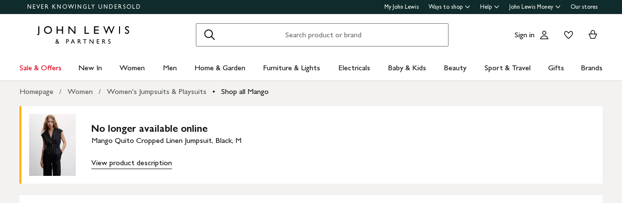

--- FILE ---
content_type: text/html; charset=utf-8
request_url: https://www.johnlewis.com/mango-quito-cropped-linen-jumpsuit/black/p110412447?size=m
body_size: 37169
content:
<!DOCTYPE html><html lang="en"><head><meta charset="utf-8" data-next-head=""/><meta name="viewport" content="width=device-width" data-next-head=""/><title data-next-head="">Mango Quito Cropped Linen Jumpsuit, Black, M</title><meta name="description" content="Buy Mango Quito Cropped Linen Jumpsuit from our Women&#39;s Jumpsuits &amp; Playsuits range at John Lewis &amp; Partners. Free Delivery on orders over £70." data-next-head=""/><link rel="canonical" href="https://www.johnlewis.com/mango-quito-cropped-linen-jumpsuit/black/p110412447" data-next-head=""/><link rel="alternate" href="https://www.johnlewis.com/mango-quito-cropped-linen-jumpsuit/black/p110412447" hreflang="x-default" data-next-head=""/><meta name="robots" content="noindex" data-next-head=""/><meta name="format-detection" content="telephone=no" data-next-head=""/><meta name="og:locale" content="en_GB" data-next-head=""/><meta name="og:type" content="product" data-next-head=""/><meta name="og:image:type" content="image/jpeg" data-next-head=""/><meta name="og:image" content="https://media.johnlewiscontent.com/i/JohnLewis/006537015?$rsp-pdp-port-320$" data-next-head=""/><meta name="og:site-name" content="John Lewis &amp; Partners" data-next-head=""/><meta name="og:title" content="Mango Quito Cropped Linen Jumpsuit, Black, M" data-next-head=""/><meta name="og:description" content="Buy Mango Quito Cropped Linen Jumpsuit from our Women&#39;s Jumpsuits &amp; Playsuits range at John Lewis &amp; Partners. Free Delivery on orders over £70." data-next-head=""/><meta name="og:url" content="https://www.johnlewis.com/mango-quito-cropped-linen-jumpsuit/black/p110412447" data-next-head=""/><link rel="icon" href="/favicon.ico" sizes="any" data-next-head=""/><link rel="icon" href="/static/core/images/favicon.svg" type="image/svg+xml" data-next-head=""/><link rel="apple-touch-icon" href="/static/core/images/apple-touch-icon.png" data-next-head=""/><link rel="manifest" href="/static/core/assets/manifest.json" data-next-head=""/><meta name="theme-color" content="#ffffff" data-next-head=""/><meta name="apple-itunes-app" content="app-id=486502369" app-argument="m.johnlewis.com" data-next-head=""/><script data-test-id="structured-data" type="application/ld+json" data-next-head="">{"@type":"Product","@context":"https://schema.org/","offers":{"@type":"Offer","seller":{"@type":"Organization","name":"John Lewis & Partners"},"price":"0","priceCurrency":"GBP","priceSpecification":{"price":"0","priceCurrency":"GBP"},"availability":"Discontinued","url":"https://www.johnlewis.com/mango-quito-cropped-linen-jumpsuit/p110412447"},"image":"https://media.johnlewiscontent.com/i/JohnLewis/006537015","color":"Black","productId":"110412447","description":"Smartened with a collar neckline and cap sleeves, this jumpsuit from Mango is shaped to a straight leg and is spun from pure linen for a featherweight feel.\n Perfectly understated and plain, it's an easy option for casual days about town.","mpn":"110412115","url":"https://www.johnlewis.com/mango-quito-cropped-linen-jumpsuit/p110412447","name":"Mango Quito Cropped Linen Jumpsuit","sku":"110412115","brand":{"@type":"Brand","name":"Mango","logo":"https://media.johnlewiscontent.com/i/JohnLewis/mango_brl"}}</script><link rel="preload" as="image" href="//media.johnlewiscontent.com/i/JohnLewis/006537015" imagesrcset="//media.johnlewiscontent.com/i/JohnLewis/006537015?fmt=auto&amp;$background-off-white$&amp;wid=320&amp;hei=426 320w,//media.johnlewiscontent.com/i/JohnLewis/006537015?fmt=auto&amp;$background-off-white$&amp;wid=640&amp;hei=853 640w" imagesizes="(min-width: 1248px) 592px, (min-width: 1024px) calc((100vw - 48px) * 0.5), (min-width: 768px) calc((100vw - 48px) * 0.5), (min-width: 568px) calc(100vw - 32px), 100vw" fetchpriority="auto" data-next-head=""/><link rel="stylesheet" href="https://www.johnlewis.com/static/core/css/jlp-styles-3.css"/><script id="newrelic-config" data-nscript="beforeInteractive">
        window.__jlMetricsConfig = {
          agentID: 1588795119,
          applicationID: 1588795119,
          appVersion: "5dd57dbf"
        }</script><script id="monetate-config" data-nscript="beforeInteractive">var monetateT = new Date().getTime();</script><link rel="preload" href="/web-pdp-scaffold-ui/_next/static/css/f4ed5d0c915ad69a.css" as="style"/><link rel="stylesheet" href="/web-pdp-scaffold-ui/_next/static/css/f4ed5d0c915ad69a.css" data-n-g=""/><link rel="preload" href="/web-pdp-scaffold-ui/_next/static/css/59599b7b94ea789f.css" as="style"/><link rel="stylesheet" href="/web-pdp-scaffold-ui/_next/static/css/59599b7b94ea789f.css" data-n-p=""/><link rel="preload" href="/web-pdp-scaffold-ui/_next/static/css/727973242bb33abd.css" as="style"/><link rel="stylesheet" href="/web-pdp-scaffold-ui/_next/static/css/727973242bb33abd.css" data-n-p=""/><link rel="preload" href="/web-pdp-scaffold-ui/_next/static/css/5b7a621cfe4df698.css" as="style"/><link rel="stylesheet" href="/web-pdp-scaffold-ui/_next/static/css/5b7a621cfe4df698.css" data-n-p=""/><noscript data-n-css=""></noscript><script defer="" nomodule="" src="/web-pdp-scaffold-ui/_next/static/chunks/polyfills-42372ed130431b0a.js"></script><script src="/browser-performance/newrelic.js" defer="" data-nscript="beforeInteractive"></script><script src="/bootstrap/johnlewis/bootstrap.js" data-nscript="beforeInteractive"></script><script src="//se.monetate.net/js/2/a-76ca7dd3/p/johnlewis.com/entry.js" defer="" data-nscript="beforeInteractive"></script><script src="https://www.johnlewis.com/static/core/js/v5.0/jlp-vendor-bundle-react-production.js" defer="" data-nscript="beforeInteractive"></script><script src="https://www.johnlewis.com/static/core/js/v6/jlp-vendor-bundle-react-production.js" defer="" data-nscript="beforeInteractive"></script><script src="/web-pdp-scaffold-ui/_next/static/chunks/webpack-ce39152209c77336.js" defer=""></script><script src="/web-pdp-scaffold-ui/_next/static/chunks/framework-c68bd25f9eb15914.js" defer=""></script><script src="/web-pdp-scaffold-ui/_next/static/chunks/main-b1bc58cb722776bf.js" defer=""></script><script src="/web-pdp-scaffold-ui/_next/static/chunks/pages/_app-b770f3d272aaff74.js" defer=""></script><script src="/web-pdp-scaffold-ui/_next/static/chunks/428-917ac8073dde5462.js" defer=""></script><script src="/web-pdp-scaffold-ui/_next/static/chunks/pages/%5B...path%5D-aceb90d0bc153946.js" defer=""></script><script src="/web-pdp-scaffold-ui/_next/static/web-pdp-scaffold-ui-5dd57dbf445f7ea531e3d805ded88c30d65df42b/_buildManifest.js" defer=""></script><script src="/web-pdp-scaffold-ui/_next/static/web-pdp-scaffold-ui-5dd57dbf445f7ea531e3d805ded88c30d65df42b/_ssgManifest.js" defer=""></script><meta name="searchpilot-poc" content="success"/></head><body><div id="page-root"><div id="__next"><div class="Default_page__xBcku" data-layout="Default"><div class="" data-slot="header" data-testid="slot"><div data-testid="header" class="esi-wrapper" data-component="Header"><div id="assembly-scaffold-header-header">
  <meta name="viewport" content="width=device-width, initial-scale=1"/>
  <link rel="stylesheet" href="https://www.johnlewis.com/header-ui-assets/static/scaffold-vendor.css"/>
  <link rel="stylesheet" href="https://www.johnlewis.com/header-ui-assets/static/scaffold.78381.css"/>
  
  <script type="application/ld+json">{
  "@context": "http://schema.org",
  "@type": "Organization",
  "name": "John Lewis & Partners",
  "url": "http://www.johnlewis.com",
  "sameAs": [
    "https://www.facebook.com/JohnLewisandPartners",
    "https://twitter.com/JLandPartners",
    "https://www.youtube.com/JohnLewisandPartners",
    "https://www.pinterest.co.uk/johnlewisandpartners",
    "https://www.instagram.com/JohnLewisandPartners",
    "https://www.linkedin.com/company/johnlewisandpartners"
  ],
  "logo": "https://www.johnlewis.com/static/assets/logo/john-lewis-logo.png",
  "contactPoint": [
    {
      "@type": "ContactPoint",
      "telephone": "+44-3456-100-329",
      "contactType": "customer service",
      "areaServed": "GB"
    },
    {
      "@type": "ContactPoint",
      "telephone": "+44-1698-54-54-54",
      "contactType": "customer service"
    },
    {
      "@type": "ContactPoint",
      "telephone": "+44-3301-230-106",
      "contactType": "technical support"
    }
  ]
}</script>
  <script type="application/ld+json">{
  "@context": "https://schema.org",
  "@type": "WebSite",
  "url": "https://www.johnlewis.com/",
  "potentialAction": {
    "@type": "SearchAction",
    "target": "https://www.johnlewis.com/search?search-term={search_term_string}",
    "query-input": "required name=search_term_string"
  }
}</script>
  
  <script>
    window.__PRELOADED_STATE__ = {"query":{"includeCoreCSS":"false","includeCoreJS":"false","includePolyfills":"false"}}
  </script>
  <div id="minibasket"></div>
  <div data-assembly-source="browse-ui/header" id="root"><link rel="preload" as="image" href="https://www.johnlewis.com/header-ui-assets/static/images/john-lewis-partners-f6c40704.svg"/><div><div id="assembly-esi-experimentation-page-load-experiments-experimentation-esi">
    <div class="empty-experiences-document">
      <div data-testid="empty-esi-document" id="experimentation-esi"></div>
    </div>
  </div><header class="header-wrapper-siteWide--5d435"><div class="header-wrapper-headerContainer--0ea26"><ul class="link-list-list--b26ee skip-links-skip--60470"><li class="skip-link-skipLinkItem--3e6cf"><a class="skip-link-skipLink--05237" href="#main">Skip to main content</a></li><li class="skip-link-skipLinkItem--3e6cf"><a class="skip-link-skipLink--05237" href="#footer">Skip to footer</a></li></ul><div class="responsive-header-header--5d5e4" data-testid="header-wrapper"><div class="responsive-header-container--52138 responsive-header-peepHeader--1b8ca" data-testid="header-container"><div class="prenav-topBar--2efee" data-testid="header-top-bar"><div class="prenav-topLinks--5d671" data-testid="header-top-links"><span class="prenav-nkuContainer--0db47"><a href="/content/never-knowingly-undersold" class="prenav-nkuLink--01e88">NEVER KNOWINGLY UNDERSOLD</a></span><ul class="link-list-list--b26ee top-links-links--ec60c"><li class="prenav-link-headerLinksContainer--29564" data-testid="prenav-redesign-container"><a class="prenav-link-headerLinkItem--a1f5d prenav-link-headerLinkItem__prenav--6abe7 prenav-link-underlinedHeaderLinkItem--6abd4 prenav-link-underlinedHeaderLinkItem__prenav--81276" href="/our-services/my-john-lewis" tabindex="0">My John Lewis</a></li><li class="prenav-link-headerLinksContainer--29564" data-testid="prenav-redesign-container"><a class="prenav-link-headerLinkItem--a1f5d prenav-link-headerLinkItem__prenav--6abe7" href="#" tabindex="0" aria-haspopup="true" aria-expanded="false" aria-controls="prenav-menu">Ways to shop<svg aria-hidden="true" class="BaseIcon-module-icon--0cd6d prenav-link-menuChevronIcon--edeaa" data-jlds="true" height="16" role="img" viewBox="0 0 16 16" width="16" xmlns="http://www.w3.org/2000/svg"><path clip-rule="evenodd" d="M2 6.06061L7.46973 11.5303L8.00006 12.0607L8.53039 11.5303L14 6.06073L14 3.93941L8.00006 9.93935L2 3.93929L2 6.06061Z" fill-rule="evenodd"></path></svg></a></li><li class="prenav-link-headerLinksContainer--29564" data-testid="prenav-redesign-container"><a class="prenav-link-headerLinkItem--a1f5d prenav-link-headerLinkItem__prenav--6abe7" href="#" tabindex="0" aria-haspopup="true" aria-expanded="false" aria-controls="prenav-menu">Help<svg aria-hidden="true" class="BaseIcon-module-icon--0cd6d prenav-link-menuChevronIcon--edeaa" data-jlds="true" height="16" role="img" viewBox="0 0 16 16" width="16" xmlns="http://www.w3.org/2000/svg"><path clip-rule="evenodd" d="M2 6.06061L7.46973 11.5303L8.00006 12.0607L8.53039 11.5303L14 6.06073L14 3.93941L8.00006 9.93935L2 3.93929L2 6.06061Z" fill-rule="evenodd"></path></svg></a></li><li class="prenav-link-headerLinksContainer--29564" data-testid="prenav-redesign-container"><a class="prenav-link-headerLinkItem--a1f5d prenav-link-headerLinkItem__prenav--6abe7" href="#" tabindex="0" aria-haspopup="true" aria-expanded="false" aria-controls="prenav-menu">John Lewis Money<svg aria-hidden="true" class="BaseIcon-module-icon--0cd6d prenav-link-menuChevronIcon--edeaa" data-jlds="true" height="16" role="img" viewBox="0 0 16 16" width="16" xmlns="http://www.w3.org/2000/svg"><path clip-rule="evenodd" d="M2 6.06061L7.46973 11.5303L8.00006 12.0607L8.53039 11.5303L14 6.06073L14 3.93941L8.00006 9.93935L2 3.93929L2 6.06061Z" fill-rule="evenodd"></path></svg></a></li><li class="prenav-link-headerLinksContainer--29564" data-testid="prenav-redesign-container"><a class="prenav-link-headerLinkItem--a1f5d prenav-link-headerLinkItem__prenav--6abe7 prenav-link-underlinedHeaderLinkItem--6abd4 prenav-link-underlinedHeaderLinkItem__prenav--81276" href="/our-shops" tabindex="0">Our stores</a></li></ul></div></div><div class="responsive-header-logoRow--ddc50" data-testid="header-logo-row"><div class="logo-container--2ea3f" data-testid="logo-container"><a href="/"><img src="https://www.johnlewis.com/header-ui-assets/static/images/john-lewis-partners-f6c40704.svg" alt="John Lewis &amp; Partners Home" class="logo-logo--5b465"/></a></div><div class="responsive-header-search--ed6f8" id="mobile-search" data-testid="mobile-search"><div class="search-form--4e760" data-search-form="true" id="search-container"><form data-testid="search-form" name="search-form" class="search-form--4e760" action="/search"><label for="mobileSearch" class="search-visuallyHidden--5e62b">Search</label><div class="search-input-searchInputContainer--9a2a2" data-testid="search-input-container"><div class="search-input-searchContainer--503ec" data-testid="search-container"><div class="search-input-glassIconContainer--2cd0b"><button data-jlds="true" aria-disabled="false" class="Button-module-c-button--d7ee6 Button-module-c-button--primary--0d006 search-input-searchBarButton--9839b" type="submit"><svg aria-hidden="true" class="BaseIcon-module-icon--0cd6d search-input-invertedIcon--989dc" data-jlds="true" height="32" role="img" viewBox="0 0 32 32" width="32" xmlns="http://www.w3.org/2000/svg"><path clip-rule="evenodd" d="M19.7434 20.5321C18.2306 21.7378 16.314 22.4583 14.2292 22.4583C9.33915 22.4583 5.375 18.4942 5.375 13.6042C5.375 8.71415 9.33915 4.75 14.2292 4.75C19.1192 4.75 23.0833 8.71415 23.0833 13.6042C23.0833 15.6888 22.3629 17.6051 21.1575 19.1178L27.3325 25.2928L25.9183 26.707L19.7434 20.5321ZM21.0833 13.6042C21.0833 17.3896 18.0146 20.4583 14.2292 20.4583C10.4437 20.4583 7.375 17.3896 7.375 13.6042C7.375 9.81872 10.4437 6.75 14.2292 6.75C18.0146 6.75 21.0833 9.81872 21.0833 13.6042Z" fill-rule="evenodd"></path></svg><span class="search-input-visuallyHidden--0cebc">Search</span></button></div><input type="text" id="mobileSearch" label="Search" placeholder="Search product or brand" maxlength="150" autocomplete="off" class="search-input-searchInput--1dbfe" name="search-term" value=""/><div class="search-input-closeIconContainer--302eb"><button data-jlds="true" aria-disabled="false" class="Button-module-c-button--d7ee6 Button-module-c-button--primary--0d006 search-input-searchBarButton--9839b search-input-hide--1a570" type="reset"><svg aria-hidden="true" class="BaseIcon-module-icon--0cd6d search-input-invertedIcon--989dc" data-jlds="true" height="32" role="img" viewBox="0 0 32 32" width="32" xmlns="http://www.w3.org/2000/svg"><path clip-rule="evenodd" d="M14.5859 16.0001L7.29297 8.70718L8.70718 7.29297L16.0001 14.5859L23.293 7.29297L24.7072 8.70718L17.4143 16.0001L24.7072 23.293L23.293 24.7072L16.0001 17.4143L8.70718 24.7072L7.29297 23.293L14.5859 16.0001Z" fill-rule="evenodd"></path></svg><span class="search-input-visuallyHidden--0cebc">Clear</span></button></div></div></div></form><button data-testid="close-expanded-search-desktop" class="typeahead-overlay-bpCloseButton--4d2f0 typeahead-overlay-bpCloseButton__hidden--6472c typeahead-overlay-bpCloseButton__desktop--6c9e8"><svg aria-hidden="true" class="BaseIcon-module-icon--0cd6d typeahead-overlay-closeIcon--52415" data-jlds="true" height="24" role="img" viewBox="0 0 24 24" width="24" xmlns="http://www.w3.org/2000/svg"><path clip-rule="evenodd" d="M10.9384 11.9991L4.96875 6.02941L6.02941 4.96875L11.9991 10.9384L17.9687 4.96875L19.0294 6.02941L13.0597 11.9991L19.0294 17.9687L17.9687 19.0294L11.9991 13.0597L6.02941 19.0294L4.96875 17.9687L10.9384 11.9991Z" fill-rule="evenodd"></path></svg><span>Close</span></button></div><div class="search-typeaheadResults--27724 search-typeaheadResults__hidden--1da9a"></div></div><div class="responsive-header-buttonContainer--1c8ce"><div class="responsive-header-overlayButtons--9a1d9"><ul><li class="responsive-header-backButton--56f98"><button data-testid="typeahead-back-button" class="typeahead-overlay-backButton--d8c82"><svg aria-hidden="true" class="BaseIcon-module-icon--0cd6d typeahead-overlay-backIcon--aff9a" data-jlds="true" height="24" role="img" viewBox="0 0 24 24" width="24" xmlns="http://www.w3.org/2000/svg"><path d="M11.4385 4H13.5599L6.30985 11.25H19.5V12.75H6.31169L13.5617 20H11.4404L3.43945 11.9991L11.4385 4Z"></path></svg><span>Back</span></button></li><li><button data-testid="close-expanded-search-mobile" class="typeahead-overlay-bpCloseButton--4d2f0 typeahead-overlay-bpCloseButton__hidden--6472c typeahead-overlay-bpCloseButton__mobile--96cff"><svg aria-hidden="true" class="BaseIcon-module-icon--0cd6d typeahead-overlay-closeIcon--52415" data-jlds="true" height="24" role="img" viewBox="0 0 24 24" width="24" xmlns="http://www.w3.org/2000/svg"><path clip-rule="evenodd" d="M10.9384 11.9991L4.96875 6.02941L6.02941 4.96875L11.9991 10.9384L17.9687 4.96875L19.0294 6.02941L13.0597 11.9991L19.0294 17.9687L17.9687 19.0294L11.9991 13.0597L6.02941 19.0294L4.96875 17.9687L10.9384 11.9991Z" fill-rule="evenodd"></path></svg><span>Close</span></button></li></ul></div><nav data-testid="user-tools-nav" class="user-tools-nav--2cae4"><ul class="user-tools-navList--36f40"><li class="user-tools-navListItem--35c8e user-tools-storeFinder--0f211"><a class="store-finder-icon-link--f2e03" href="/our-shops" data-test="store-finder-anchor" data-testid="store-finder-anchor" aria-label="Store finder"><svg aria-hidden="false" class="BaseIcon-module-icon--0cd6d store-finder-icon-icon--1ba23" data-jlds="true" height="24" role="img" viewBox="0 0 24 24" width="24" xmlns="http://www.w3.org/2000/svg"><title>Store Finder</title><path d="M12 7.5C12.8284 7.5 13.5 6.82843 13.5 6C13.5 5.17157 12.8284 4.5 12 4.5C11.1716 4.5 10.5 5.17157 10.5 6C10.5 6.82843 11.1716 7.5 12 7.5Z"></path><path clip-rule="evenodd" d="M21 6H16.482C16.4939 5.89048 16.5 5.78323 16.5 5.67857C16.5 2.78571 13.9286 1.5 12 1.5C10.0714 1.5 7.5 2.78571 7.5 5.67857C7.5 5.78323 7.50614 5.89048 7.51799 6H3V20.4H21V6ZM10.9771 11.9729C11.3532 12.4023 11.7055 12.7769 12 13.0714C12.2945 12.7769 12.6468 12.4023 13.0229 11.9729C14.1066 10.7354 15.3877 9.04263 16.0512 7.5H19.5V18.9H16.5V13.1992H7.5V18.9H4.5V7.5H7.94881C8.6123 9.04263 9.89337 10.7354 10.9771 11.9729ZM12 10.8633C12.5175 10.2649 13.076 9.5626 13.5742 8.83385C14.0112 8.19454 14.3813 7.56448 14.6375 6.98903C14.9014 6.39615 15 5.95938 15 5.67857C15 4.73725 14.6057 4.11614 14.056 3.69139C13.461 3.23156 12.667 3 12 3C11.333 3 10.539 3.23156 9.94396 3.69139C9.39428 4.11614 9 4.73725 9 5.67857C9 5.95938 9.09857 6.39615 9.36252 6.98903C9.61871 7.56448 9.98879 8.19454 10.4258 8.83385C10.924 9.5626 11.4825 10.2649 12 10.8633ZM11.25 18.8992V14.6992H9V18.8992H11.25ZM15 18.8992H12.75V14.6992H15V18.8992Z" fill-rule="evenodd"></path></svg><span class="store-finder-icon-label--cbe69" data-testid="store-finder-icon-label">Stores</span></a></li><li class="user-tools-navListItem--35c8e"><div class="account-links-container--6b10e"><div class="account-links-signIn--77bfe account-links-desktop--277a1" data-testid="account-sign-in-url"><a href="/sign-in">Sign in</a></div><a href="/my-account" data-test="account-button" data-testid="account-button" class="account-button-container--4be25" aria-label="Go to your account"><svg aria-hidden="true" class="BaseIcon-module-icon--0cd6d account-button-icon--0bd7a" data-jlds="true" data-testid="account-button-icon" height="24" role="img" viewBox="0 0 24 24" width="24" xmlns="http://www.w3.org/2000/svg"><path clip-rule="evenodd" d="M16.2501 7.75013C16.2501 10.0974 14.3473 12.0003 12 12.0003C9.6528 12.0003 7.75 10.0974 7.75 7.75013C7.75 5.40285 9.6528 3.5 12 3.5C14.3473 3.5 16.2501 5.40285 16.2501 7.75013ZM14.7501 7.75013C14.7501 9.26902 13.5188 10.5003 12 10.5003C10.4813 10.5003 9.25 9.26902 9.25 7.75013C9.25 6.23124 10.4813 5 12 5C13.5188 5 14.7501 6.23124 14.7501 7.75013Z" fill-rule="evenodd"></path><path clip-rule="evenodd" d="M20.2385 19.5017C20.3689 19.986 20.4574 20.4874 20.5 21.0017H3.5C3.54259 20.4874 3.63112 19.986 3.76151 19.5017C4.73714 15.8779 8.05594 13.21 12 13.21C15.9441 13.21 19.2629 15.8779 20.2385 19.5017ZM12 14.71C15.11 14.71 17.7446 16.7205 18.6724 19.5017H5.32757C6.25544 16.7205 8.88997 14.71 12 14.71Z" fill-rule="evenodd"></path></svg><span class="account-button-label--56115">Account</span></a><div class="account-wishlist-container--cc46e"><a href="https://account.johnlewis.com/wish-list" class="account-wishlist-link--1594d account-wishlist-desktop--627a7" data-test="wishlist-button" data-testid="wishlist-button" aria-label="View your wishlist"><svg aria-hidden="true" class="BaseIcon-module-icon--0cd6d account-wishlist-icon--83b5d" data-jlds="true" height="24" role="img" viewBox="0 0 24 24" width="24" xmlns="http://www.w3.org/2000/svg"><path clip-rule="evenodd" d="M11.9991 9.67459L10.8236 8.19181C10.2777 7.50318 9.79598 6.91572 9.26357 6.45076C8.73491 5.98908 8.19089 5.67848 7.67228 5.55469C6.84353 5.36754 5.88225 5.67967 5.26677 6.37691C4.72892 7.00611 4.46455 7.97207 4.50374 9.0509C4.53859 9.71357 4.92028 10.6642 5.70066 11.8429C6.45764 12.9862 7.47588 14.1766 8.5338 15.2803C9.58634 16.3785 10.6484 17.3602 11.4719 18.0861C11.6639 18.2554 11.8425 18.4104 12.0044 18.5492C12.8589 17.8138 14.1711 16.637 15.474 15.2768C16.5308 14.1735 17.5476 12.9844 18.3029 11.8422C19.0843 10.6605 19.4636 9.70905 19.4946 9.04745C19.5427 7.97205 19.2742 7.01001 18.7291 6.37432C18.1193 5.67504 17.1606 5.36531 16.3239 5.55513C15.7936 5.6797 15.2629 5.98107 14.7446 6.4419C14.2018 6.92458 13.7123 7.51345 13.1745 8.19181L11.9991 9.67459ZM15.9864 4.09359C17.3854 3.77385 18.9044 4.28955 19.8637 5.39315C20.7332 6.40392 21.0529 7.786 20.993 9.11651C20.798 13.312 12.7675 19.8825 12.0491 20.4703C12.0311 20.4851 12.0176 20.4961 12.0091 20.5032C11.6493 20.2247 3.215 13.4174 3.00514 9.11651C2.95517 7.79631 3.26496 6.40392 4.13438 5.39315C5.09373 4.29987 6.6127 3.77385 8.01176 4.09359C8.8412 4.28955 9.60068 4.75368 10.2502 5.32095C10.5203 5.55682 10.7749 5.8141 11.0189 6.08312C11.3617 6.46111 11.6838 6.86231 11.9991 7.25999C12.3149 6.86152 12.6377 6.46305 12.9813 6.08526C13.2247 5.81766 13.4785 5.56044 13.7479 5.32095C14.3974 4.74337 15.1469 4.28955 15.9864 4.09359Z" fill-rule="evenodd"></path></svg></a></div></div></li><li class="user-tools-navListItem--35c8e"><a id="minibasket-icon-anchor" class="basket-link--13291" href="/basket" data-test="basket-anchor" data-testid="basket-anchor" aria-label="View your basket"><span data-test="basket-amount" data-testid="basket-amount" class="basket-amount-visuallyHidden--aeac0">0</span><span class="basket-amount-visuallyHidden--aeac0">items in Basket</span><svg aria-hidden="true" class="BaseIcon-module-icon--0cd6d basket-icon--af88c" data-jlds="true" height="24" role="img" viewBox="0 0 24 24" width="24" xmlns="http://www.w3.org/2000/svg"><path clip-rule="evenodd" d="m7.5 9.50003h-4.5l4.49198 10.49997h8.98392l4.5241-10.49997h-4.5v-2.90005c-.0448-2.54845-2.0428-4.59998-4.5-4.59998s-4.45441 2.05155-4.49923 4.59998l-.00077.08756zm7.5-2.81249c0-1.8187-1.4003-3.18754-3-3.18754s-3 1.36879-3 3.1875v2.81253h6zm-6.51823 11.81246-3.20856-7.5h13.44719l-3.2315 7.5z" fill-rule="evenodd"></path></svg><span class="user-tools-navListItemLabel--4c748" data-testid="basket-icon-label">Basket</span></a></li><li class="user-tools-navListItem--35c8e user-tools-menu--73199" data-testid="menu-icon"><a href="/menu" class="user-tools-navListItemLink--12bbd" data-testid="nav-link--menu" role="button" aria-expanded="false" aria-controls="main-navigation-menu"><span class="user-tools-visuallyHidden--4fc06">Menu</span><svg aria-hidden="false" class="BaseIcon-module-icon--0cd6d user-tools-icon--98592" data-jlds="true" data-testid="nav-menu-icon" height="24" role="img" viewBox="0 0 24 24" width="24" xmlns="http://www.w3.org/2000/svg"><title>Open Menu</title><path clip-rule="evenodd" d="M21 5.75H3V4.25H21V5.75ZM21 12.7402H3V11.2402H21V12.7402ZM21 19.75H3V18.25H21V19.75Z" fill-rule="evenodd"></path></svg><span class="user-tools-navListItemLabel--4c748" data-testid="nav-menu-label">Menu</span></a></li></ul></nav></div></div><div class="typeahead-overlay-bpTransparentOverlay--40e13 typeahead-overlay-bpTransparentOverlay__hidden--4da14" data-testid="search-transparent-overlay"></div><div class="typeahead-overlay-bpOverlay--875af typeahead-overlay-bpOverlay__hidden--179aa typeahead-overlay-bpOverlay__white--27df5" data-testid="search-bp-overlay"></div><hr data-testid="typeahead-separator" class="responsive-header-typeaheadSeparator--5707d responsive-header-typeaheadSeparator__hidden--9ad83 responsive-header-typeaheadSeparator__hidden__doTransition--2e68c"/></div></div></div><nav class="DesktopMenu-desktopMenu--816da" data-testid="navigation-menu"><ul class="DesktopMenu-desktopMenuList--bafa5" data-testid="navigation-menu-list"><li class="DesktopMenuItem-desktopMenuItem--75bbf" data-testid="nav-sale-&amp;-offers"><a class="DesktopMenuItem-desktopMenuItemLink--e53bb DesktopMenuItem-offersLabel--910e4" href="/special-offers/c50000110" id="desktop-menu-item-sale-&amp;-offers">Sale &amp; Offers</a></li><li class="DesktopMenuItem-desktopMenuItem--75bbf" data-testid="nav-new-in"><a class="DesktopMenuItem-desktopMenuItemLink--e53bb" href="/new-in/c300000007497" id="desktop-menu-item-new-in">New In</a></li><li class="DesktopMenuItem-desktopMenuItem--75bbf" data-testid="nav-women"><a class="DesktopMenuItem-desktopMenuItemLink--e53bb" href="/women/c50000298" id="desktop-menu-item-women">Women</a></li><li class="DesktopMenuItem-desktopMenuItem--75bbf" data-testid="nav-men"><a class="DesktopMenuItem-desktopMenuItemLink--e53bb" href="/men/c50000300" id="desktop-menu-item-men">Men</a></li><li class="DesktopMenuItem-desktopMenuItem--75bbf" data-testid="nav-home-&amp;-garden"><a class="DesktopMenuItem-desktopMenuItemLink--e53bb" href="/home-garden/c500006" id="desktop-menu-item-home-&amp;-garden">Home &amp; Garden</a></li><li class="DesktopMenuItem-desktopMenuItem--75bbf" data-testid="nav-furniture-&amp;-lights"><a class="DesktopMenuItem-desktopMenuItemLink--e53bb" href="/furniture-lights/c9780211221" id="desktop-menu-item-furniture-&amp;-lights">Furniture &amp; Lights</a></li><li class="DesktopMenuItem-desktopMenuItem--75bbf" data-testid="nav-electricals"><a class="DesktopMenuItem-desktopMenuItemLink--e53bb" href="/electricals/c500001" id="desktop-menu-item-electricals">Electricals</a></li><li class="DesktopMenuItem-desktopMenuItem--75bbf" data-testid="nav-baby-&amp;-kids"><a class="DesktopMenuItem-desktopMenuItemLink--e53bb" href="/baby-child/c5000010" id="desktop-menu-item-baby-&amp;-kids">Baby &amp; Kids</a></li><li class="DesktopMenuItem-desktopMenuItem--75bbf" data-testid="nav-beauty"><a class="DesktopMenuItem-desktopMenuItemLink--e53bb" href="/beauty/c50000296" id="desktop-menu-item-beauty">Beauty</a></li><li class="DesktopMenuItem-desktopMenuItem--75bbf" data-testid="nav-sport-&amp;-travel"><a class="DesktopMenuItem-desktopMenuItemLink--e53bb" href="/sport-leisure/c5000011" id="desktop-menu-item-sport-&amp;-travel">Sport &amp; Travel</a></li><li class="DesktopMenuItem-desktopMenuItem--75bbf" data-testid="nav-gifts"><a class="DesktopMenuItem-desktopMenuItemLink--e53bb" href="/gifts/c500009" id="desktop-menu-item-gifts">Gifts</a></li><li class="DesktopMenuItem-desktopMenuItem--75bbf" data-testid="nav-brands-"><a class="DesktopMenuItem-desktopMenuItemLink--e53bb" href="/brands/c70000340036" id="desktop-menu-item-brands-">Brands </a></li></ul><div class="DesktopMenu-desktopMenuOverlay--6a716" data-testid="desktop-menu-overlay"></div></nav></header></div></div>
  
  
  

  <script defer="" src="https://www.johnlewis.com/auth/config.js"></script>
         <script defer="" src="https://www.johnlewis.com/auth/auth.js"></script>

  <script defer="" src="https://www.johnlewis.com/header-ui-assets/static/scaffold-vendor.ec5e7.js"></script>
  <script defer="" src="https://www.johnlewis.com/header-ui-assets/static/scaffold.81253.js"></script>

  
  
  
</div></div><div data-testid="breadcrumbs" class="esi-wrapper" data-component="Breadcrumbs"><div id="assembly-esi-breadcrumbs-product-110412447-breadcrumbs"><style>
        .breadcrumbs-carousel{max-width:1200px;margin:0 auto;position:relative;-ms-overflow-style:none;scrollbar-width:none}.breadcrumbs-carousel ::-webkit-scrollbar{display:none}.breadcrumbs-carousel ol{display:flex;padding:6px 0px;margin:0}.breadcrumbs-carousel li{margin-bottom:0}.breadcrumbs-carousel--fade-overlay{display:flex;padding-top:1px;position:absolute;width:100%;max-width:1248px;height:32px;flex-direction:row;justify-content:space-between;z-index:10;pointer-events:none}@media only screen and (min-width: 768px){.breadcrumbs-carousel--fade-overlay{height:48px}}.breadcrumbs-carousel--fade-left{width:18px;height:100%;background:linear-gradient(to left, rgba(255, 255, 255, 0), #fff)}@media only screen and (min-width: 768px){.breadcrumbs-carousel--fade-left{background:hsla(0,0%,100%,0)}}.breadcrumbs-carousel--fade-right{width:18px;height:100%}.breadcrumbs-carousel--container{max-width:100%;overflow-x:auto;min-height:44px;margin-left:8px}@media only screen and (min-width: 1280px){.breadcrumbs-carousel--container{margin-left:5px}}@media only screen and (min-width: 1280px){.breadcrumbs-carousel--container{margin-left:-8px}}.breadcrumbs-carousel--list{white-space:nowrap;overflow:visible;list-style:none;font-size:16px;font-weight:400}.breadcrumbs-carousel--crumb-item{display:inline-flex}.breadcrumbs-carousel--crumb-item+.breadcrumbs-carousel--crumb-item:before{color:#6b6b6b;content:"/";float:left;line-height:32px;margin:0px 4px}.breadcrumbs-carousel--link{display:flex;border-radius:5px;padding:5px 8px;color:#5b5b5b;text-decoration:none;background-color:rgba(0,0,0,0);transition:border-color .2s ease-in-out,background-color .125s}.breadcrumbs-carousel--link:hover,.breadcrumbs-carousel--link:active,.breadcrumbs-carousel--link:focus{color:#141414;background-color:rgba(20,20,20,.14)}.breadcrumbs-carousel--link-last{color:#141414}.breadcrumbs-carousel--nolink{display:flex;padding:5px 8px;color:#141414}.breadcrumbs-carousel--brand-item,.breadcrumbs-carousel--range-item{display:inline-flex}.breadcrumbs-carousel--brand-item:before,.breadcrumbs-carousel--range-item:before{color:#141414;content:"•";float:left;margin:0px 4px;line-height:32px}.breadcrumbs-carousel--brand-item-last,.breadcrumbs-carousel--range-item-last{padding-right:16px}@media only screen and (min-width: 768px){.breadcrumbs-carousel--brand-item-last,.breadcrumbs-carousel--range-item-last{padding-right:0}}
</style>

<script type="application/ld+json">
        {"@context":"https://schema.org","@type":"WebPage","breadcrumb":{"itemListElement":[{"item":{"name":"Homepage","@id":"https://www.johnlewis.com/"},"@type":"ListItem","position":"1"},{"item":{"name":"Women","@id":"https://www.johnlewis.com/women/c50000298"},"@type":"ListItem","position":"2"},{"item":{"name":"Women's Jumpsuits & Playsuits","@id":"https://www.johnlewis.com/browse/women/womens-jumpsuits-playsuits/_/N-fly"},"@type":"ListItem","position":"3"}],"@type":"BreadcrumbList"}}
</script>

<nav data-test="breadcrumbs" class="breadcrumbs-carousel" aria-label="Breadcrumbs">
    <div class="breadcrumbs-carousel--container">
        <ol class="breadcrumbs-carousel--list">
            
            <li class="breadcrumbs-carousel--crumb-item breadcrumbs-carousel--crumb-item-first ">
                 
                <a href="/" class="breadcrumbs-carousel--link
            ">Homepage</a>
                 
            </li>
            
            <li class="breadcrumbs-carousel--crumb-item  ">
                 
                <a href="/women/c50000298" class="breadcrumbs-carousel--link
            ">Women</a>
                 
            </li>
            
            <li class="breadcrumbs-carousel--crumb-item  ">
                 
                <a href="/browse/women/womens-jumpsuits-playsuits/_/N-fly" class="breadcrumbs-carousel--link
            ">Women&#39;s Jumpsuits &amp; Playsuits</a>
                 
            </li>
            
            <li class="breadcrumbs-carousel--brand-item  breadcrumbs-carousel--brand-item-last">
                 
                <a href="/brand/mango/_/N-1z13um8" class="breadcrumbs-carousel--link
            breadcrumbs-carousel--link-last">Shop all Mango</a>
                 
            </li>
            
        </ol>
    </div>
</nav>


<script>
    window.jlData = window.jlData || {};
    window.jlData.page = window.jlData.page || {}
    window.jlData.page.pageInfo = window.jlData.page.pageInfo || {}
        window.jlData.page.pageInfo.breadCrumb = window.jlData.page.pageInfo.breadCrumb || [{"clickable":1,"value":"Women"},{"clickable":1,"value":"Women's Jumpsuits & Playsuits"}];
        
</script>


<script>
    try {
        const containerClassName = '.breadcrumbs-carousel--container';
        if (document.querySelector(containerClassName))
            document.querySelector(containerClassName).scrollLeft = document.querySelector(
                containerClassName
            ).scrollWidth;
    } catch (error) {
        console.error(error);
    }
</script>
</div></div></div><main data-testid="layout" class="Default_main__XYt_7" id="main"><div class="Default_banner__n4dXo" data-slot="banner" data-testid="slot"><div class="ProductStatusBox_container__69O_b" data-component="ProductStatusBox"><button type="button" class="ProductStatusBox_mainImageButton__eT2kv" aria-label="main product image" data-testid="oos-layout:main-image:button"><img src="//media.johnlewiscontent.com/i/JohnLewis/006537015?fmt=auto&amp;$background-off-white$&amp;$rsp-pdp-port-320$" alt="Mango Quito Cropped Linen Jumpsuit, Black, M" class="ProductStatusBox_mainImage__gFKwx"/></button><div class="ProductStatusBox_content__e34Wf"><div class="ProductStatusBox_info__MwG_D"><p class="ProductStatusBox_statusMessage__Ui7R8">No longer available online</p><h1 class="ProductStatusBox_title__rsqC1">Mango Quito Cropped Linen Jumpsuit, Black, M</h1><button data-testid="skiplinks:top-box-description" data-jlds="true" aria-disabled="false" class="Button_c-button__fpzZq Button_c-button--underlined__6vrXM ProductStatusBox_statusLink__d3WWK" type="button">View product description</button></div><div class="ProductStatusBox_buttons__9HbTN"></div></div></div><div id="onward-links-wrapper"></div></div><div class="Default_top__l74FD" data-slot="top" data-testid="slot"><div data-testid="recommendations-ospretired1" class="esi-wrapper" data-component="Recommendations"><div id="assembly-esi-recommendations-jl-recommendations-panel-esi-ospretired1"><link rel="stylesheet" href="https://www.johnlewis.com/recommendations-ui/v3/static/css/jl-recommendations-panel.1433cfb.css"/><script defer="" src="https://www.johnlewis.com/recommendations-ui/v3/static/js/jl-recommendations-panel.1433cfb.js" type="text/javascript"></script><div id="jl-recommendations-panel-ospretired1-container" data-query="placement=OSPRetired1&amp;productId=110412447&amp;skuId=110412115&amp;maxProductsPerPage=5&amp;withLoader=true"><div class=""><div class="recommendationsPanel-module__recommendationsPanelReservedSpace___EpORJ"><div class="LoadingSpinner-module__loading-spinner___FvGk9 LoadingSpinner-module__loading-spinner--extra-large___uJGoy recommendationsPanel-module__recommendationsLoader___uRPNv" role="status" aria-live="polite"></div></div></div></div></div></div></div><div class="Default_container__bkfZt"><div data-testid="column-container" class="Default_grid__rGK4l Default_colRatio_60-40__KPDnw"><div class="Default_gridCol__SAxvv Default_sticky__85tSk"><div class="Default_detailsMediaWrapper__ml_GY"></div><div class="Default_detailsMain__Bggfe" data-slot="details-body" data-testid="slot"><h2 data-testid="product:title" class="Title_title__MZ67h" data-component="Title"><div><a class="Title_logoAnchor__SB4gH" id="pdp-brand-link"><span data-testid="product:title:otherBrand" class="Title_otherBrand__TOt2R">Mango</span></a><span data-testid="product:title:content" class="Title_reducedProductTitleFont__s_Vgc">Quito Cropped Linen Jumpsuit, Black, M</span></div></h2><div aria-label="Information Message" class="message_message__Tsabx message_message--information__2oAzW" data-jlds="true" tabindex="-1" data-component="InfoBox"><div aria-hidden="true" class="message_message__icon__kUwUk"><svg aria-hidden="false" class="BaseIcon_icon__g_2B8" data-jlds="true" height="32" role="img" viewBox="0 0 32 32" width="32" xmlns="http://www.w3.org/2000/svg"><title>Information Icon</title><path clip-rule="evenodd" d="M16.25 5C10.0368 5 5 10.0368 5 16.25C5 22.4632 10.0368 27.5 16.25 27.5C22.4632 27.5 27.5 22.4632 27.5 16.25C27.5 10.0368 22.4632 5 16.25 5ZM16.0544 10.3757C15.364 10.3757 14.8044 10.9353 14.8044 11.6257C14.8044 12.316 15.364 12.8757 16.0544 12.8757C16.7447 12.8757 17.3044 12.316 17.3044 11.6257C17.3044 10.9353 16.7447 10.3757 16.0544 10.3757ZM15.0544 16.3869V21.8752H17.0544L17.0544 14.3752H13.8044V16.3869H15.0544Z" fill-rule="evenodd"></path></svg></div><div class="message_message__content__4vkAk message_message__content--spacing__N8Z5V message_message__content--centre__a5Q8l"><p class="message_message__title__YXGRW">We&#39;re unlikely to receive more stock of this item</p></div></div><h2 class="Colours_visuallyHidden__BHLLf">Colours</h2><div class="colour_c-colourList__QZzSS Colours_colourContainer__XPjI_" data-component="Colours" data-jlds="true"><h3 class="colour_c-colourList__title__SSuM1" data-testid="colourlist:label"><span class="colour_c-colourList__label__3n8cP">Colour: </span><span>Black</span></h3><ul class="colour_c-colourList__items__kEqzF colour_c-colourList__items--three__y0v3n"><li><div data-jlds="true"><a class="colour_c-colour__label__KcqpT colour_c-colour__label--unavailable__hMM7g colour_c-colour__label--selected__2RWhN colour_c-colour__label--selected__2RWhN" data-testid="colour:option:button" href="/mango-quito-cropped-linen-jumpsuit/black/p110412447?size=m"><span class="colour_c-colour__swatch__rapk_" style="background-image:url(//media.johnlewiscontent.com/i/JohnLewis/006537015alt2?fmt=auto&amp;$background-off-white$&amp;pcropN=0.4063157894736842%2C0.5747368421052632%2C0.08421052631578947%2C0.08421052631578947&amp;wid=24&amp;hei=24&amp;sm=c)"></span><span class="colour_c-colour__label-text__W4AnQ">Black</span><span class="colour_c-colour__properties__x1Hzu"> selected<!-- --> currently unavailable</span></a></div></li><li><div data-jlds="true"><a class="colour_c-colour__label__KcqpT colour_c-colour__label--unavailable__hMM7g" data-testid="colour:option:button" href="/mango-quito-cropped-linen-jumpsuit/pastel-grey/p110412447?size=m"><span class="colour_c-colour__swatch__rapk_" style="background-image:url(//media.johnlewiscontent.com/i/JohnLewis/006537007alt4?fmt=auto&amp;$background-off-white$&amp;pcropN=0.5557894736842105%2C0.7473684210526316%2C0.07368421052631578%2C0.07368421052631578&amp;wid=24&amp;hei=24&amp;sm=c)"></span><span class="colour_c-colour__label-text__W4AnQ">Pastel Grey</span><span class="colour_c-colour__properties__x1Hzu"> currently unavailable</span></a></div></li></ul></div><div data-component="Sizes"><h2 class="Sizes_visuallyHidden__C0jSn">Sizes</h2><h3 class="SizeLabel_selected__DWlNa" data-testid="sizelist:label"><span class="SizeLabel_selected__DWlNa">Size: </span><span class="SizeLabel_selectedSize__9xHhS">M</span></h3><div class="size_c-sizeList___gUTR Sizes_sizeContainer__5eTyv" data-jlds="true"><ul class="size_c-sizeList__items__HFUww Sizes_groupList__91NBu"><li class="Sizes_group___rgRF Sizes_reducedMargin__5veLW"><ul class="Sizes_groupSizesList__koEj5" data-testid="group:sizes:list"><li class="size_c-sizeItem__NBMUE size_c-sizeItem--six___QiCN" data-testid="size:option" data-jlds="true"><a class="size_c-size__label__WIazG size_c-size__label--unavailable__AIUt_ size_c-size__label--minimisePadding__v7q_0" data-testid="size:option:button" data-jlds="true" href="/mango-quito-cropped-linen-jumpsuit/black/p110412447?size=xxs">XXS<span class="size_c-size__properties__tYwQ9"> <!-- -->currently unavailable</span></a></li><li class="size_c-sizeItem__NBMUE size_c-sizeItem--six___QiCN" data-testid="size:option" data-jlds="true"><a class="size_c-size__label__WIazG size_c-size__label--unavailable__AIUt_ size_c-size__label--minimisePadding__v7q_0" data-testid="size:option:button" data-jlds="true" href="/mango-quito-cropped-linen-jumpsuit/black/p110412447?size=5xl">5XL<span class="size_c-size__properties__tYwQ9"> <!-- -->currently unavailable</span></a></li><li class="size_c-sizeItem__NBMUE size_c-sizeItem--six___QiCN" data-testid="size:option" data-jlds="true"><a class="size_c-size__label__WIazG size_c-size__label--unavailable__AIUt_ size_c-size__label--minimisePadding__v7q_0" data-testid="size:option:button" data-jlds="true" href="/mango-quito-cropped-linen-jumpsuit/black/p110412447?size=6xl">6XL<span class="size_c-size__properties__tYwQ9"> <!-- -->currently unavailable</span></a></li><li class="size_c-sizeItem__NBMUE size_c-sizeItem--six___QiCN" data-testid="size:option" data-jlds="true"><a class="size_c-size__label__WIazG size_c-size__label--unavailable__AIUt_ size_c-size__label--minimisePadding__v7q_0" data-testid="size:option:button" data-jlds="true" href="/mango-quito-cropped-linen-jumpsuit/black/p110412447?size=xs">XS<span class="size_c-size__properties__tYwQ9"> <!-- -->currently unavailable</span></a></li><li class="size_c-sizeItem__NBMUE size_c-sizeItem--six___QiCN" data-testid="size:option" data-jlds="true"><a class="size_c-size__label__WIazG size_c-size__label--unavailable__AIUt_ size_c-size__label--minimisePadding__v7q_0" data-testid="size:option:button" data-jlds="true" href="/mango-quito-cropped-linen-jumpsuit/black/p110412447?size=s">S<span class="size_c-size__properties__tYwQ9"> <!-- -->currently unavailable</span></a></li><li class="size_c-sizeItem__NBMUE size_c-sizeItem--six___QiCN" data-testid="size:option" data-jlds="true"><a class="size_c-size__label__WIazG size_c-size__label--unavailable__AIUt_ size_c-size__label--minimisePadding__v7q_0 size_c-size__label--selected__tvWfX" data-testid="size:option:button" data-jlds="true" href="/mango-quito-cropped-linen-jumpsuit/black/p110412447?size=m">M<span class="size_c-size__properties__tYwQ9"> <!-- -->currently unavailable</span></a></li><li class="size_c-sizeItem__NBMUE size_c-sizeItem--six___QiCN" data-testid="size:option" data-jlds="true"><a class="size_c-size__label__WIazG size_c-size__label--unavailable__AIUt_ size_c-size__label--minimisePadding__v7q_0" data-testid="size:option:button" data-jlds="true" href="/mango-quito-cropped-linen-jumpsuit/black/p110412447?size=l">L<span class="size_c-size__properties__tYwQ9"> <!-- -->currently unavailable</span></a></li><li class="size_c-sizeItem__NBMUE size_c-sizeItem--six___QiCN" data-testid="size:option" data-jlds="true"><a class="size_c-size__label__WIazG size_c-size__label--unavailable__AIUt_ size_c-size__label--minimisePadding__v7q_0" data-testid="size:option:button" data-jlds="true" href="/mango-quito-cropped-linen-jumpsuit/black/p110412447?size=xl">XL<span class="size_c-size__properties__tYwQ9"> <!-- -->currently unavailable</span></a></li><li class="size_c-sizeItem__NBMUE size_c-sizeItem--six___QiCN" data-testid="size:option" data-jlds="true"><a class="size_c-size__label__WIazG size_c-size__label--unavailable__AIUt_ size_c-size__label--minimisePadding__v7q_0" data-testid="size:option:button" data-jlds="true" href="/mango-quito-cropped-linen-jumpsuit/black/p110412447?size=xxl">XXL<span class="size_c-size__properties__tYwQ9"> <!-- -->currently unavailable</span></a></li><li class="size_c-sizeItem__NBMUE size_c-sizeItem--six___QiCN" data-testid="size:option" data-jlds="true"><a class="size_c-size__label__WIazG size_c-size__label--unavailable__AIUt_ size_c-size__label--minimisePadding__v7q_0" data-testid="size:option:button" data-jlds="true" href="/mango-quito-cropped-linen-jumpsuit/black/p110412447?size=xxxl">XXXL<span class="size_c-size__properties__tYwQ9"> <!-- -->currently unavailable</span></a></li><li class="size_c-sizeItem__NBMUE size_c-sizeItem--six___QiCN" data-testid="size:option" data-jlds="true"><a class="size_c-size__label__WIazG size_c-size__label--unavailable__AIUt_ size_c-size__label--minimisePadding__v7q_0" data-testid="size:option:button" data-jlds="true" href="/mango-quito-cropped-linen-jumpsuit/black/p110412447?size=4xl">4XL<span class="size_c-size__properties__tYwQ9"> <!-- -->currently unavailable</span></a></li></ul></li></ul></div></div><div data-component="Tools"><div class="Tools_container__f8Dfo"></div></div></div></div><div class="Default_gridCol__SAxvv Default_sticky__85tSk"><div class="Default_accessory__vTLGr" data-slot="accessory" data-testid="slot"><section><h2 class="CarouselGallery_visuallyHidden__j8WVB">Image gallery</h2><div class="Carousel_wrapper__GLkbm" data-testid="slot:header" data-component="CarouselGallery"><div class="Carousel_main__J_rRh"><div data-testid="carousel-main-container" class="Carousel_gallery__A9Gjg"><div class="Carousel_galleryItem__7ii3O Carousel_galleryItemPeek__1PpAo"><img src="//media.johnlewiscontent.com/i/JohnLewis/006537015?fmt=auto&amp;$background-off-white$" alt="Product image 1" data-testid="carousel-image-0" class="GalleryImageElement_galleryImage__j8C7J" sizes="(min-width: 1248px) 592px, (min-width: 1024px) calc((100vw - 48px) * 0.5), (min-width: 768px) calc((100vw - 48px) * 0.5), (min-width: 568px) calc(100vw - 32px), 100vw" srcset="//media.johnlewiscontent.com/i/JohnLewis/006537015?fmt=auto&amp;$background-off-white$&amp;wid=320&amp;hei=426 320w,//media.johnlewiscontent.com/i/JohnLewis/006537015?fmt=auto&amp;$background-off-white$&amp;wid=640&amp;hei=853 640w" loading="eager" fetchpriority="auto"/></div><div class="Carousel_galleryItem__7ii3O Carousel_galleryItemPeek__1PpAo"><img src="//media.johnlewiscontent.com/i/JohnLewis/006537015alt1?fmt=auto&amp;$background-off-white$" alt="Product image 2" data-testid="carousel-image-1" class="GalleryImageElement_galleryImage__j8C7J" sizes="(min-width: 1248px) 592px, (min-width: 1024px) calc((100vw - 48px) * 0.5), (min-width: 768px) calc((100vw - 48px) * 0.5), (min-width: 568px) calc(100vw - 32px), 100vw" srcset="//media.johnlewiscontent.com/i/JohnLewis/006537015alt1?fmt=auto&amp;$background-off-white$&amp;wid=320&amp;hei=426 320w,//media.johnlewiscontent.com/i/JohnLewis/006537015alt1?fmt=auto&amp;$background-off-white$&amp;wid=640&amp;hei=853 640w" loading="lazy" fetchpriority="auto"/></div><div class="Carousel_galleryItem__7ii3O Carousel_galleryItemPeek__1PpAo"><img src="//media.johnlewiscontent.com/i/JohnLewis/006537015alt2?fmt=auto&amp;$background-off-white$" alt="Product image 3" data-testid="carousel-image-2" class="GalleryImageElement_galleryImage__j8C7J" sizes="(min-width: 1248px) 592px, (min-width: 1024px) calc((100vw - 48px) * 0.5), (min-width: 768px) calc((100vw - 48px) * 0.5), (min-width: 568px) calc(100vw - 32px), 100vw" srcset="//media.johnlewiscontent.com/i/JohnLewis/006537015alt2?fmt=auto&amp;$background-off-white$&amp;wid=320&amp;hei=426 320w,//media.johnlewiscontent.com/i/JohnLewis/006537015alt2?fmt=auto&amp;$background-off-white$&amp;wid=640&amp;hei=853 640w" loading="lazy" fetchpriority="auto"/></div><div class="Carousel_galleryItem__7ii3O Carousel_galleryItemPeek__1PpAo"><img src="//media.johnlewiscontent.com/i/JohnLewis/006537015alt3?fmt=auto&amp;$background-off-white$" alt="Product image 4" data-testid="carousel-image-3" class="GalleryImageElement_galleryImage__j8C7J" sizes="(min-width: 1248px) 592px, (min-width: 1024px) calc((100vw - 48px) * 0.5), (min-width: 768px) calc((100vw - 48px) * 0.5), (min-width: 568px) calc(100vw - 32px), 100vw" srcset="//media.johnlewiscontent.com/i/JohnLewis/006537015alt3?fmt=auto&amp;$background-off-white$&amp;wid=320&amp;hei=426 320w,//media.johnlewiscontent.com/i/JohnLewis/006537015alt3?fmt=auto&amp;$background-off-white$&amp;wid=640&amp;hei=853 640w" loading="lazy" fetchpriority="auto"/></div><div class="Carousel_galleryItem__7ii3O Carousel_galleryItemPeek__1PpAo"><img src="//media.johnlewiscontent.com/i/JohnLewis/006537015alt4?fmt=auto&amp;$background-off-white$" alt="Product image 5" data-testid="carousel-image-4" class="GalleryImageElement_galleryImage__j8C7J" sizes="(min-width: 1248px) 592px, (min-width: 1024px) calc((100vw - 48px) * 0.5), (min-width: 768px) calc((100vw - 48px) * 0.5), (min-width: 568px) calc(100vw - 32px), 100vw" srcset="//media.johnlewiscontent.com/i/JohnLewis/006537015alt4?fmt=auto&amp;$background-off-white$&amp;wid=320&amp;hei=426 320w,//media.johnlewiscontent.com/i/JohnLewis/006537015alt4?fmt=auto&amp;$background-off-white$&amp;wid=640&amp;hei=853 640w" loading="lazy" fetchpriority="auto"/></div><div class="Carousel_galleryItem__7ii3O Carousel_galleryItemPeek__1PpAo"><img src="//media.johnlewiscontent.com/i/JohnLewis/006537015alt5?fmt=auto&amp;$background-off-white$" alt="Product image 6" data-testid="carousel-image-5" class="GalleryImageElement_galleryImage__j8C7J" sizes="(min-width: 1248px) 592px, (min-width: 1024px) calc((100vw - 48px) * 0.5), (min-width: 768px) calc((100vw - 48px) * 0.5), (min-width: 568px) calc(100vw - 32px), 100vw" srcset="//media.johnlewiscontent.com/i/JohnLewis/006537015alt5?fmt=auto&amp;$background-off-white$&amp;wid=320&amp;hei=426 320w,//media.johnlewiscontent.com/i/JohnLewis/006537015alt5?fmt=auto&amp;$background-off-white$&amp;wid=640&amp;hei=853 640w" loading="lazy" fetchpriority="auto"/></div><div class="Carousel_galleryItem__7ii3O Carousel_galleryItemPeek__1PpAo"><img src="//media.johnlewiscontent.com/i/JohnLewis/006537015alt6?fmt=auto&amp;$background-off-white$" alt="Product image 7" data-testid="carousel-image-6" class="GalleryImageElement_galleryImage__j8C7J" sizes="(min-width: 1248px) 592px, (min-width: 1024px) calc((100vw - 48px) * 0.5), (min-width: 768px) calc((100vw - 48px) * 0.5), (min-width: 568px) calc(100vw - 32px), 100vw" srcset="//media.johnlewiscontent.com/i/JohnLewis/006537015alt6?fmt=auto&amp;$background-off-white$&amp;wid=320&amp;hei=426 320w,//media.johnlewiscontent.com/i/JohnLewis/006537015alt6?fmt=auto&amp;$background-off-white$&amp;wid=640&amp;hei=853 640w" loading="lazy" fetchpriority="auto"/></div><div class="Carousel_galleryItem__7ii3O Carousel_galleryItemPeek__1PpAo"><img src="//media.johnlewiscontent.com/i/JohnLewis/006537015alt7?fmt=auto&amp;$background-off-white$" alt="Product image 8" data-testid="carousel-image-7" class="GalleryImageElement_galleryImage__j8C7J" sizes="(min-width: 1248px) 592px, (min-width: 1024px) calc((100vw - 48px) * 0.5), (min-width: 768px) calc((100vw - 48px) * 0.5), (min-width: 568px) calc(100vw - 32px), 100vw" srcset="//media.johnlewiscontent.com/i/JohnLewis/006537015alt7?fmt=auto&amp;$background-off-white$&amp;wid=320&amp;hei=426 320w,//media.johnlewiscontent.com/i/JohnLewis/006537015alt7?fmt=auto&amp;$background-off-white$&amp;wid=640&amp;hei=853 640w" loading="lazy" fetchpriority="auto"/></div></div><button class="Carousel_buttonPrev__au9nP" type="button" data-testid="standard:gallery:navigation:left" disabled="" aria-label="Show image 1 of 8"><svg aria-hidden="true" class="BaseIcon_icon__g_2B8" data-jlds="true" height="24" role="img" viewBox="0 0 24 24" width="24" xmlns="http://www.w3.org/2000/svg"><path d="M14.9366 3H17.0579L8.05882 11.9991L17.0597 21H14.9384L5.9375 11.9991L14.9366 3Z"></path></svg></button><button class="Carousel_buttonNext__TLM2F" type="button" data-testid="standard:gallery:navigation:right" aria-label="Show image 2 of 8"><svg aria-hidden="true" class="BaseIcon_icon__g_2B8" data-jlds="true" height="24" role="img" viewBox="0 0 24 24" width="24" xmlns="http://www.w3.org/2000/svg"><path d="M6.93934 3H9.06066L18.0597 11.9991L9.05882 21H6.9375L15.9384 11.9991L6.93934 3Z"></path></svg></button><div class="CarouselGallery_counter__09Rul">1<!-- --> / <!-- -->8</div><button class="CarouselGallery_zoomButton__p_ZgO" data-testid="gallery:zoom:button"><svg aria-hidden="true" class="BaseIcon_icon__g_2B8 CarouselGallery_zoomIcon__I6G7D" data-jlds="true" height="24" role="img" viewBox="0 0 24 24" width="24" xmlns="http://www.w3.org/2000/svg"><path d="M7.83268 3.5415H3.66602V3.54297L3.125 3.54297V8.6665H4.625L4.625 5.0415H7.83268V3.5415Z"></path><path d="M12.959 11.4585H16.9993V12.9585H12.959V16.5832H11.459V12.9585H7.41602V11.4585H11.459V7.4165H12.959V11.4585Z"></path><path d="M20.3327 3.5415H16.166V5.0415L19.375 5.0415V8.6665H20.875V3.54297L20.3327 3.54297V3.5415Z"></path><path d="M3.66732 20.4585H7.83398V18.9585H4.625L4.625 15.3335H3.125V20.457H3.66732V20.4585Z"></path><path d="M19.375 20.4585H16.166V18.9585H19.375V15.3335H20.875V20.4609H19.375V20.4585Z"></path></svg>Zoom</button></div><div class="Carousel_thumbnails__gJCjg"><div class="Thumbnails_thumbnails__azA4U"><div class="Thumbnails_thumbnailItem__tjcTc Thumbnails_thumbnailItem--selected___eyDv"><button class="Thumbnails_thumbnailItemButton__DV7pP" data-testid="standard:gallery:thumbnails:thumbnail-0" aria-label="Product Image 1 of 8"><img src="//media.johnlewiscontent.com/i/JohnLewis/006537015?fmt=auto&amp;$background-off-white$" alt="" class="Thumbnails_thumbnailImage__CAJCm"/></button></div><div class="Thumbnails_thumbnailItem__tjcTc"><button class="Thumbnails_thumbnailItemButton__DV7pP" data-testid="standard:gallery:thumbnails:thumbnail-1" aria-label="Product Image 2 of 8"><img src="//media.johnlewiscontent.com/i/JohnLewis/006537015alt1?fmt=auto&amp;$background-off-white$" alt="" class="Thumbnails_thumbnailImage__CAJCm"/></button></div><div class="Thumbnails_thumbnailItem__tjcTc"><button class="Thumbnails_thumbnailItemButton__DV7pP" data-testid="standard:gallery:thumbnails:thumbnail-2" aria-label="Product Image 3 of 8"><img src="//media.johnlewiscontent.com/i/JohnLewis/006537015alt2?fmt=auto&amp;$background-off-white$" alt="" class="Thumbnails_thumbnailImage__CAJCm"/></button></div><div class="Thumbnails_thumbnailItem__tjcTc"><button class="Thumbnails_thumbnailItemButton__DV7pP" data-testid="standard:gallery:thumbnails:thumbnail-3" aria-label="Product Image 4 of 8"><img src="//media.johnlewiscontent.com/i/JohnLewis/006537015alt3?fmt=auto&amp;$background-off-white$" alt="" class="Thumbnails_thumbnailImage__CAJCm"/></button></div><div class="Thumbnails_thumbnailItem__tjcTc"><button class="Thumbnails_thumbnailItemButton__DV7pP" data-testid="standard:gallery:thumbnails:thumbnail-4" aria-label="Product Image 5 of 8"><img src="//media.johnlewiscontent.com/i/JohnLewis/006537015alt4?fmt=auto&amp;$background-off-white$" alt="" class="Thumbnails_thumbnailImage__CAJCm"/></button></div><div class="Thumbnails_thumbnailItem__tjcTc"><button class="Thumbnails_thumbnailItemButton__DV7pP" data-testid="standard:gallery:thumbnails:thumbnail-5" aria-label="Product Image 6 of 8"><img src="//media.johnlewiscontent.com/i/JohnLewis/006537015alt5?fmt=auto&amp;$background-off-white$" alt="" class="Thumbnails_thumbnailImage__CAJCm"/></button></div><div class="Thumbnails_thumbnailItem__tjcTc"><button class="Thumbnails_thumbnailItemButton__DV7pP" data-testid="standard:gallery:thumbnails:thumbnail-6" aria-label="Product Image 7 of 8"><img src="//media.johnlewiscontent.com/i/JohnLewis/006537015alt6?fmt=auto&amp;$background-off-white$" alt="" class="Thumbnails_thumbnailImage__CAJCm"/></button></div><div class="Thumbnails_thumbnailItem__tjcTc"><button class="Thumbnails_thumbnailItemButton__DV7pP" data-testid="standard:gallery:thumbnails:thumbnail-7" aria-label="Product Image 8 of 8"><img src="//media.johnlewiscontent.com/i/JohnLewis/006537015alt7?fmt=auto&amp;$background-off-white$" alt="" class="Thumbnails_thumbnailImage__CAJCm"/></button></div></div><button data-testid="standard:gallery:scroll:button:previous" class="Thumbnails_buttonPrev__3V6DX Thumbnails_disabled__rW8TF" aria-label="Scroll Image Gallery Up"><svg aria-hidden="true" class="BaseIcon_icon__g_2B8" data-jlds="true" height="24" role="img" viewBox="0 0 24 24" width="24" xmlns="http://www.w3.org/2000/svg"><path d="M3 17.0608L12.0001 8.06077L21 17.0607V14.9394L12.0001 5.93945L3 14.9395V17.0608Z"></path></svg></button><button data-testid="standard:gallery:scroll:button:next" class="Thumbnails_buttonNext__Ve3ET Thumbnails_disabled__rW8TF" aria-label="Scroll Image Gallery Down"><svg aria-hidden="true" class="BaseIcon_icon__g_2B8" data-jlds="true" height="24" role="img" viewBox="0 0 24 24" width="24" xmlns="http://www.w3.org/2000/svg"><path d="M21 6.94069L12.0009 15.9398L3 6.93884L3 9.06016L12.0009 18.0611L21 9.06201V6.94069Z"></path></svg></button></div><div class="Pips_pipsContainer__Izh0O" aria-hidden="true"><span class="Pips_pip__Bq6s5 Pips_selectedPip__Zyvxp"></span><span class="Pips_pip__Bq6s5"></span><span class="Pips_pip__Bq6s5"></span><span class="Pips_pip__Bq6s5"></span><span class="Pips_pip__Bq6s5"></span><span class="Pips_pip__Bq6s5"></span><span class="Pips_pip__Bq6s5"></span><span class="Pips_pip__Bq6s5"></span></div><div class="Carousel_visuallyHidden__4OYbt" aria-live="polite" aria-atomic="true">Viewing image 1 of 8</div></div></section></div></div></div></div><div class="Default_bottom__fS5Jq" data-slot="bottom" data-testid="slot"><div data-testid="product:accordion" data-component="ProductAccordion" class="ProductAccordion_container__I7B_E"><div class="accordion_accordion__LXZAD accordion_accordion--large__nnpIR" data-jlds="true"><details class="accordion_accordion__item__74KJf" data-jlds="true" open="" id="accordion-description" data-testid="accordion:description"><summary class="accordion_accordion__summary__wFP4s"><span class="accordion_accordion__header__MAQvn"><div class="ProductDescriptionAccordion_accordionTitle__OxHxT">Product description</div><div class="accordion_accordion__icon__dx6Od"></div></span></summary><div class="accordion_accordion__content__nC0K4"><div class="ProductDescriptionAccordion_descriptionContainer__X21mt" style="max-height:100%"><p data-testid="description:code"><strong>Product code: <!-- -->14981661</strong></p><div class="ProductDescriptionAccordion_descriptionContent__yd_yu" data-testid="description:content"><p>Smartened with a collar neckline and cap sleeves, this jumpsuit from Mango is shaped to a straight leg and is spun from pure linen for a featherweight feel.</p>
 <p>Perfectly understated and plain, it&#39;s an easy option for casual days about town.</p></div><ul data-testid="description:links" class="DescriptionLinks_container__Nm8kh"><li><a data-testid="description:links:link" href="/our-services/personal-styling" data-jlds="true" aria-disabled="false" class="Button_c-button__fpzZq Button_c-button--underlined__6vrXM">Personal styling advice</a></li></ul></div></div></details><details class="accordion_accordion__item__74KJf" data-jlds="true" data-testid="accordion:specification"><summary class="accordion_accordion__summary__wFP4s"><span class="accordion_accordion__header__MAQvn"><div class="ProductSpecificationAccordion_accordionTitle__mQljx">Product specification</div><div class="accordion_accordion__icon__dx6Od"></div></span></summary><div class="accordion_accordion__content__nC0K4"><dl data-testid="product:specification:list" class="ProductSpecificationAccordion_productSpecificationList__qYuz5"><div class="ProductSpecificationAccordion_productSpecificationListItem__azQDX"><dd data-testid="product:specification:list:label" class="ProductSpecificationAccordion_productSpecificationListLabel__nAz3M"><span>Brand</span></dd><dt data-testid="product:specification:list:value" class="ProductSpecificationAccordion_productSpecificationListValue__UNc6e">Mango</dt></div><div class="ProductSpecificationAccordion_productSpecificationListItem__azQDX"><dd data-testid="product:specification:list:label" class="ProductSpecificationAccordion_productSpecificationListLabel__nAz3M"><span>Composition</span></dd><dt data-testid="product:specification:list:value" class="ProductSpecificationAccordion_productSpecificationListValue__UNc6e">100% linen</dt></div><div class="ProductSpecificationAccordion_productSpecificationListItem__azQDX"><dd data-testid="product:specification:list:label" class="ProductSpecificationAccordion_productSpecificationListLabel__nAz3M"><span>Drying Instructions</span></dd><dt data-testid="product:specification:list:value" class="ProductSpecificationAccordion_productSpecificationListValue__UNc6e">Do not tumble dry</dt></div><div class="ProductSpecificationAccordion_productSpecificationListItem__azQDX"><dd data-testid="product:specification:list:label" class="ProductSpecificationAccordion_productSpecificationListLabel__nAz3M"><span>Fastening</span></dd><dt data-testid="product:specification:list:value" class="ProductSpecificationAccordion_productSpecificationListValue__UNc6e">Button</dt></div><div class="ProductSpecificationAccordion_productSpecificationListItem__azQDX"><dd data-testid="product:specification:list:label" class="ProductSpecificationAccordion_productSpecificationListLabel__nAz3M"><span>Fit or Cut</span></dd><dt data-testid="product:specification:list:value" class="ProductSpecificationAccordion_productSpecificationListValue__UNc6e">Straight</dt></div><div class="ProductSpecificationAccordion_productSpecificationListItem__azQDX"><dd data-testid="product:specification:list:label" class="ProductSpecificationAccordion_productSpecificationListLabel__nAz3M"><span>Garment Length</span><div data-testid="product:specification:list:label:tooltip" class="ProductSpecificationAccordion_productSpecificationListLabelToolTip__X4iIQ"><div class="ProductSpecificationAccordion_tooltipWrapper__0fkJx"><div class="tooltip_c-tooltip__3Mf0w" data-jlds="true" data-testid="" role="tooltip"><button aria-label="tooltip" class="tooltip_c-tooltip__button__QbSyo tooltip_c-tooltip__button--with-icon__g_tww" data-testid="tooltip-text-button" type="button"><svg aria-hidden="true" class="BaseIcon_icon__g_2B8" data-jlds="true" height="32" role="img" viewBox="0 0 32 32" width="32" xmlns="http://www.w3.org/2000/svg"><g><path d="m15.125 13.983c0-.5092.1585-.7995.3084-.9562.1565-.1635.3622-.2448.5701-.2455.2075-.0008.4101.0786.5639.2389.1476.154.3076.4446.3076.9628 0 .2688-.1419.4782-.6604 1.0207l-.0585.0609c-.4302.4474-1.1561 1.2023-1.1561 2.3416h2c0-.2688.1419-.4782.6604-1.0206l.0585-.061c.4302-.4474 1.1561-1.2023 1.1561-2.3416 0-.9562-.3088-1.7681-.8642-2.3472-.5494-.5728-1.2843-.8571-2.0143-.8545-.7296.0025-1.4614.2914-2.008.8627-.5532.578-.8635 1.3868-.8635 2.339z"></path><path d="m17.4062 20.2188c0 .7766-.6295 1.4062-1.4062 1.4062s-1.4062-.6296-1.4062-1.4062c0-.7767.6295-1.4063 1.4062-1.4063s1.4062.6296 1.4062 1.4063z"></path><path clip-rule="evenodd" d="m27.25 16c0 6.2132-5.0368 11.25-11.25 11.25s-11.25-5.0368-11.25-11.25 5.0368-11.25 11.25-11.25 11.25 5.0368 11.25 11.25zm-2 0c0 5.1086-4.1414 9.25-9.25 9.25s-9.25-4.1414-9.25-9.25 4.1414-9.25 9.25-9.25 9.25 4.1414 9.25 9.25z" fill-rule="evenodd"></path></g></svg></button></div></div></div></dd><dt data-testid="product:specification:list:value" class="ProductSpecificationAccordion_productSpecificationListValue__UNc6e">Cropped</dt></div><div class="ProductSpecificationAccordion_productSpecificationListItem__azQDX"><dd data-testid="product:specification:list:label" class="ProductSpecificationAccordion_productSpecificationListLabel__nAz3M"><span>Neckline</span></dd><dt data-testid="product:specification:list:value" class="ProductSpecificationAccordion_productSpecificationListValue__UNc6e">Collar</dt></div><div class="ProductSpecificationAccordion_productSpecificationListItem__azQDX"><dd data-testid="product:specification:list:label" class="ProductSpecificationAccordion_productSpecificationListLabel__nAz3M"><span>Pattern Details</span></dd><dt data-testid="product:specification:list:value" class="ProductSpecificationAccordion_productSpecificationListValue__UNc6e">Plain</dt></div><div class="ProductSpecificationAccordion_productSpecificationListItem__azQDX"><dd data-testid="product:specification:list:label" class="ProductSpecificationAccordion_productSpecificationListLabel__nAz3M"><span>Sleeve Type</span></dd><dt data-testid="product:specification:list:value" class="ProductSpecificationAccordion_productSpecificationListValue__UNc6e">Cap Sleeve</dt></div><div class="ProductSpecificationAccordion_productSpecificationListItem__azQDX"><dd data-testid="product:specification:list:label" class="ProductSpecificationAccordion_productSpecificationListLabel__nAz3M"><span>Type &amp; Number of Pockets</span></dd><dt data-testid="product:specification:list:value" class="ProductSpecificationAccordion_productSpecificationListValue__UNc6e">Side Pockets</dt></div><div class="ProductSpecificationAccordion_productSpecificationListItem__azQDX"><dd data-testid="product:specification:list:label" class="ProductSpecificationAccordion_productSpecificationListLabel__nAz3M"><span>Washing Instructions</span></dd><dt data-testid="product:specification:list:value" class="ProductSpecificationAccordion_productSpecificationListValue__UNc6e">Do Not Use Bleach, Machine washable at 30°C</dt></div></dl></div></details><details class="accordion_accordion__item__74KJf ProductAccordion_ratingsReviewsSection____1Us" data-jlds="true" id="ratings-reviews-section" data-testid="accordion:reviews"><summary class="accordion_accordion__summary__wFP4s"><span class="accordion_accordion__header__MAQvn"><div class="ProductAccordion_accordionTitle__udHwr">Reviews</div><div class="accordion_accordion__icon__dx6Od"></div></span></summary><div class="accordion_accordion__content__nC0K4"><div><jl-reviews data-testid="product-reviews" productid="110412447" apikey="AIzaSyDrfSLzq-WxgyLPSKu53oW7y4TJo7bQdpY" clientid="web-pdp-scaffold-ui" modalrootid="page-root" displaytitle="false" accordion="true" producturl="/mango-quito-cropped-linen-jumpsuit/black/p110412447" experiments="W10="></jl-reviews></div></div></details></div></div><div data-testid="more-like-this" class="MoreLikeThis_more-like-this-wrapper__Wn2yt esi-wrapper" data-component="MoreLikeThis"><div id="assembly-esi-breadcrumbs-more-like-this-110412447-more-like-this-breadcrumbs">
    <style>
        .more-like-this-carousel{padding:16px 0}.more-like-this-carousel--header{color:#141414;font-size:16px;font-weight:400;line-height:20px;margin:0;letter-spacing:1.07px;text-transform:uppercase;text-align:center;padding:12px 0 16px 0}@media only screen and (min-width: 1024px){.more-like-this-carousel--header{font-size:16px;line-height:20px}}.more-like-this-carousel--container{max-width:100%;overflow-x:auto}.more-like-this-carousel--list{margin:12px 0 16px 0;padding:0 16px;white-space:nowrap;overflow:visible;text-align:center}.more-like-this-carousel--item{display:inline-block;margin:0 12px 0 0}.more-like-this-carousel--link{display:block;height:32px;line-height:32px;padding:0 16px;border:1px solid #000;color:#000;font-weight:400;text-decoration:none;transition:border-color .2s ease-in-out}@media only screen and (min-width: 768px){.more-like-this-carousel--link{height:48px;line-height:48px}}.more-like-this-carousel--link:hover,.more-like-this-carousel--link:focus{border-color:#d8d8d8}@media(hover: none),(pointer: coarse){.more-like-this-carousel--link:hover,.more-like-this-carousel--link:focus{border-color:#000}}
    </style>
    <section class="more-like-this-carousel">
        <h2 class="more-like-this-carousel--header">More like this</h2>
        <div class="more-like-this-carousel--container">
            <ol class="more-like-this-carousel--list">
                
                    <li class="more-like-this-carousel--item">
                        <a class="more-like-this-carousel--link" href="/brand/mango/_/N-1z13um8">
                            Mango
                        </a>
                    </li>
                
                    <li class="more-like-this-carousel--item">
                        <a class="more-like-this-carousel--link" href="/browse/women/womens-jumpsuits-playsuits/_/N-fly">
                            Women&#39;s Jumpsuits &amp; Playsuits
                        </a>
                    </li>
                
                    <li class="more-like-this-carousel--item">
                        <a class="more-like-this-carousel--link" href="/women/c50000298">
                            Women
                        </a>
                    </li>
                
            </ol>
        </div>
    </section>

</div></div></div></main><div class="" data-slot="footer" data-testid="slot"><div class="esi-wrapper" data-testid="footer" data-component="Footer"><div id="assembly-esi-footer-web-pdp-scaffold-ui-footer"><style>
  .c-button{background-color:rgba(0,0,0,0);border:none;color:#141414;cursor:pointer;font-family:inherit;padding:0;position:relative;text-decoration:none;display:inline-flex;justify-content:center;align-items:center;text-align:center;border-radius:2px;color:var(--heading-xs-color, #141414);font-family:var(--heading-xs-font-family, GillSansforJL, Gill Sans, Gill Sans MT, GillSansMTStd-Medium, Avenir, Corbel, Arial, Helvetica, sans-serif);font-size:var(--heading-xs-font-size, font-size-heading-extra-small);font-weight:var(--heading-xs-font-weight, 600);line-height:var(--heading-xs-line-height, 22px);letter-spacing:var(--heading-xs-letter-spacing, normal);margin-top:var(--heading-xs-margin-top, 0);text-transform:var(--heading-xs-text-transform, none);line-height:20px;transition:border-radius .12s linear,background-color .12s linear,border-color .12s linear,box-shadow .12s linear,color .12s linear}@supports selector(:focus-visible){.c-button:focus-visible{outline:3px solid #2989ff;outline-offset:2px}}.c-button.c-button--disabled{cursor:default;pointer-events:none;touch-action:none}.c-button--primary,.c-button--secondary{margin-bottom:16px;min-width:80px;padding:14px 24px;width:100%}.c-button--inline{width:auto}.c-button--inline+.c-button--inline{margin-left:16px}@media only screen and (min-width: 0px)and (max-width: 767px){.c-button--responsive{min-width:64px;font-size:16px;padding-top:9px;padding-bottom:11px;width:auto}}.c-button--submitting :global(.hidden){visibility:hidden}.c-button--primary{padding-left:12px;padding-right:12px;background-color:var(--theme-interactive-primary-button-variant-1-background-color-default, #141414);color:var(--theme-interactive-primary-button-variant-1-text-color-default, #ffffff);border-color:var(--theme-interactive-primary-button-variant-1-border-color-default, transparent);border-radius:var(--theme-interactive-primary-button-variant-1-border-radius-default, 2px);border-style:var(--theme-interactive-primary-button-variant-1-border-style-default, none);border-width:var(--theme-interactive-primary-button-variant-1-border-width-default, 0)}.c-button--primary.c-button--white{background-color:#fff;color:#141414}@media(hover: hover)and (min-width: 768px){.c-button--primary:hover{background-color:var(--theme-interactive-primary-button-variant-1-background-color-hover, #5a554e);color:var(--theme-interactive-primary-button-variant-1-text-color-hover, #ffffff);border-color:var(--theme-interactive-primary-button-variant-1-border-color-hover, transparent);border-radius:var(--theme-interactive-primary-button-variant-1-border-radius-hover, 4px);border-style:var(--theme-interactive-primary-button-variant-1-border-style-hover, none);border-width:var(--theme-interactive-primary-button-variant-1-border-width-hover, 0)}.c-button--primary:active{transition-duration:0s;background-color:var(--theme-interactive-primary-button-variant-1-background-color-pressed, #5a554e);color:var(--theme-interactive-primary-button-variant-1-text-color-pressed, #ffffff);border-color:var(--theme-interactive-primary-button-variant-1-border-color-pressed, transparent);border-radius:var(--theme-interactive-primary-button-variant-1-border-radius-pressed, 4px);border-style:var(--theme-interactive-primary-button-variant-1-border-style-pressed, none);border-width:var(--theme-interactive-primary-button-variant-1-border-width-pressed, 0)}}.c-button--primary&gt;svg{fill:var(--theme-interactive-primary-button-variant-1-loading-icon-color-submitting, #ffffff)}.c-button--primary.c-button--sale{background-color:var(--theme-interactive-primary-button-variant-2-background-color-default, #cc1426);color:var(--theme-interactive-primary-button-variant-2-text-color-default, #ffffff);border-color:var(--theme-interactive-primary-button-variant-2-border-color-default, transparent);border-radius:var(--theme-interactive-primary-button-variant-2-border-radius-default, 2px);border-style:var(--theme-interactive-primary-button-variant-2-border-style-default, none);border-width:var(--theme-interactive-primary-button-variant-2-border-width-default, 0)}@media(hover: hover)and (min-width: 768px){.c-button--primary.c-button--sale:hover{background-color:var(--theme-interactive-primary-button-variant-2-background-color-hover, #b00015);color:var(--theme-interactive-primary-button-variant-2-text-color-hover, #ffffff);border-color:var(--theme-interactive-primary-button-variant-2-border-color-hover, transparent);border-radius:var(--theme-interactive-primary-button-variant-2-border-radius-hover, 4px);border-style:var(--theme-interactive-primary-button-variant-2-border-style-hover, none);border-width:var(--theme-interactive-primary-button-variant-2-border-width-hover, 0)}.c-button--primary.c-button--sale:active{transition-duration:0s;background-color:var(--theme-interactive-primary-button-variant-2-background-color-pressed, #b00015);color:var(--theme-interactive-primary-button-variant-2-text-color-pressed, #ffffff);border-color:var(--theme-interactive-primary-button-variant-2-border-color-pressed, transparent);border-radius:var(--theme-interactive-primary-button-variant-2-border-radius-pressed, 4px);border-style:var(--theme-interactive-primary-button-variant-2-border-style-pressed, none);border-width:var(--theme-interactive-primary-button-variant-2-border-width-pressed, 0)}}.c-button--primary.c-button--sale.c-button--submitting{background-color:var(--theme-interactive-primary-button-variant-2-background-color-submitting, #b00015);color:var(--theme-interactive-primary-button-variant-2-text-color-submitting, #ffffff);border-color:var(--theme-interactive-primary-button-variant-2-border-color-submitting, transparent);border-radius:var(--theme-interactive-primary-button-variant-2-border-radius-submitting, 4px);border-style:var(--theme-interactive-primary-button-variant-2-border-style-submitting, none);border-width:var(--theme-interactive-primary-button-variant-2-border-width-submitting, 0)}.c-button--primary.c-button--sale.c-button--submitting&gt;div{position:absolute;margin-top:2px;border-color:var(--theme-interactive-primary-button-variant-2-loading-icon-color-default, #ffffff)}.c-button--primary.c-button--sale&gt;svg{fill:var(--theme-interactive-primary-button-variant-2-loading-icon-color-submitting, #ffffff)}.c-button--primary.c-button--submitting{background-color:var(--theme-interactive-primary-button-variant-1-background-color-submitting, #5a554e);color:var(--theme-interactive-primary-button-variant-1-text-color-submitting, #ffffff);border-color:var(--theme-interactive-primary-button-variant-1-border-color-submitting, transparent);border-radius:var(--theme-interactive-primary-button-variant-1-border-radius-submitting, 4px);border-style:var(--theme-interactive-primary-button-variant-1-border-style-submitting, none);border-width:var(--theme-interactive-primary-button-variant-1-border-width-submitting, 0)}.c-button--primary.c-button--submitting&gt;div{position:absolute;margin-top:2px;border-color:var(--theme-interactive-primary-button-variant-1-loading-icon-color-default, #ffffff)}.c-button--primary.c-button--disabled{background-color:var(--theme-interactive-primary-button-variant-1-background-color-disabled, #cccccc);color:var(--theme-interactive-primary-button-variant-1-text-color-disabled, #7f7f7f);border-color:var(--theme-interactive-primary-button-variant-1-border-color-disabled, transparent);border-radius:var(--theme-interactive-primary-button-variant-1-border-radius-disabled, 4px);border-style:var(--theme-interactive-primary-button-variant-1-border-style-disabled, none);border-width:var(--theme-interactive-primary-button-variant-1-border-width-disabled, 0)}.c-button--primary.c-button--disabled.c-button--submitting:not(.c-button--sale,.c-button--inverted){background-color:var(--theme-interactive-primary-button-variant-1-background-color-submitting, #5a554e);color:var(--theme-interactive-primary-button-variant-1-text-color-submitting, #ffffff);border-color:var(--theme-interactive-primary-button-variant-1-border-color-submitting, transparent);border-radius:var(--theme-interactive-primary-button-variant-1-border-radius-submitting, 4px);border-style:var(--theme-interactive-primary-button-variant-1-border-style-submitting, none);border-width:var(--theme-interactive-primary-button-variant-1-border-width-submitting, 0)}.c-button--primary.c-button--disabled.c-button--submitting:not(.c-button--sale,.c-button--inverted) span{display:block}.c-button--primary.c-button--disabled.c-button--submitting:not(.c-button--sale,.c-button--inverted)&gt;div{position:absolute;margin-top:2px;border-color:var(--theme-interactive-primary-button-variant-1-loading-icon-color-submitting, #ffffff)}.c-button--primary.c-button--inverted{background-color:var(--theme-interactive-primary-button-variant-3-background-color-default, #ffffff);color:var(--theme-interactive-primary-button-variant-3-text-color-default, #141414);border-color:var(--theme-interactive-primary-button-variant-3-border-color-default, transparent);border-radius:var(--theme-interactive-primary-button-variant-3-border-radius-default, 2px);border-style:var(--theme-interactive-primary-button-variant-3-border-style-default, none);border-width:var(--theme-interactive-primary-button-variant-3-border-width-default, 0)}@media(hover: hover)and (min-width: 768px){.c-button--primary.c-button--inverted:hover{background-color:var(--theme-interactive-primary-button-variant-3-background-color-hover, #f0f0f0);color:var(--theme-interactive-primary-button-variant-3-text-color-hover, #141414);border-color:var(--theme-interactive-primary-button-variant-3-border-color-hover, transparent);border-radius:var(--theme-interactive-primary-button-variant-3-border-radius-hover, 4px);border-style:var(--theme-interactive-primary-button-variant-3-border-style-hover, none);border-width:var(--theme-interactive-primary-button-variant-3-border-width-hover, 0)}.c-button--primary.c-button--inverted:active{transition-duration:0s;background-color:var(--theme-interactive-primary-button-variant-3-background-color-pressed, #f0f0f0);color:var(--theme-interactive-primary-button-variant-3-text-color-pressed, #141414);border-color:var(--theme-interactive-primary-button-variant-3-border-color-pressed, transparent);border-radius:var(--theme-interactive-primary-button-variant-3-border-radius-pressed, 4px);border-style:var(--theme-interactive-primary-button-variant-3-border-style-pressed, none);border-width:var(--theme-interactive-primary-button-variant-3-border-width-pressed, 0)}}.c-button--primary.c-button--inverted&gt;svg{fill:var(--theme-interactive-primary-button-variant-3-loading-icon-color-default, #5b5b5b)}.c-button--primary.c-button--inverted&gt;div{position:absolute;border-color:var(--theme-interactive-primary-button-variant-3-loading-icon-color-default, #5b5b5b)}.c-button--secondary{padding:13px 12px 13px 12px;background-color:var(--theme-interactive-secondary-button-variant-1-background-color-default, #ffffff);color:var(--theme-interactive-secondary-button-variant-1-text-color-default, #141414);border-color:var(--theme-interactive-secondary-button-variant-1-border-color-default, #141414);border-radius:var(--theme-interactive-secondary-button-variant-1-border-radius-default, 2px);border-style:var(--theme-interactive-secondary-button-variant-1-border-style-default, solid);border-width:var(--theme-interactive-secondary-button-variant-1-border-width-default, 1px)}@media(hover: hover)and (min-width: 768px){.c-button--secondary:hover{background-color:var(--theme-interactive-secondary-button-variant-1-background-color-hover, #ffffff);color:var(--theme-interactive-secondary-button-variant-1-text-color-hover, #141414);border-color:var(--theme-interactive-secondary-button-variant-1-border-color-hover, #5a554e);border-radius:var(--theme-interactive-secondary-button-variant-1-border-radius-hover, 4px);border-style:var(--theme-interactive-secondary-button-variant-1-border-style-hover, solid);border-width:var(--theme-interactive-secondary-button-variant-1-border-width-hover, 1px)}.c-button--secondary:active{transition-duration:0s;background-color:var(--theme-interactive-secondary-button-variant-1-background-color-pressed, #ffffff);color:var(--theme-interactive-secondary-button-variant-1-text-color-pressed, #141414);border-color:var(--theme-interactive-secondary-button-variant-1-border-color-pressed, #5a554e);border-radius:var(--theme-interactive-secondary-button-variant-1-border-radius-pressed, 4px);border-style:var(--theme-interactive-secondary-button-variant-1-border-style-pressed, solid);border-width:var(--theme-interactive-secondary-button-variant-1-border-width-pressed, 1px)}}@media only screen and (min-width: 0px)and (max-width: 767px){.c-button--secondary.c-button--responsive{padding-top:5px;padding-bottom:5px}}.c-button--secondary.c-button--disabled:not(.c-button--inverted){background-color:var(--theme-interactive-secondary-button-variant-1-background-color-disabled, #ffffff);color:var(--theme-interactive-secondary-button-variant-1-text-color-disabled, #7f7f7f);border-color:var(--theme-interactive-secondary-button-variant-1-border-color-disabled, #cccccc);border-radius:var(--theme-interactive-secondary-button-variant-1-border-radius-disabled, 4px);border-style:var(--theme-interactive-secondary-button-variant-1-border-style-disabled, solid);border-width:var(--theme-interactive-secondary-button-variant-1-border-width-disabled, 1px)}.c-button--secondary.c-button--disabled:not(.c-button--inverted).c-button--submitting{background-color:var(--theme-interactive-secondary-button-variant-1-background-color-submitting, #ffffff);color:var(--theme-interactive-secondary-button-variant-1-text-color-submitting, #141414);border-color:var(--theme-interactive-secondary-button-variant-1-border-color-submitting, #5a554e);border-radius:var(--theme-interactive-secondary-button-variant-1-border-radius-submitting, 4px);border-style:var(--theme-interactive-secondary-button-variant-1-border-style-submitting, solid);border-width:var(--theme-interactive-secondary-button-variant-1-border-width-submitting, 1px)}.c-button--secondary.c-button--disabled:not(.c-button--inverted).c-button--submitting span{display:block !important}.c-button--secondary.c-button--disabled:not(.c-button--inverted).c-button--submitting&gt;div{position:absolute;margin-top:2px;border-color:var(--theme-interactive-secondary-button-variant-1-loading-icon-color-submitting, #5b5b5b)}.c-button--secondary.c-button--inverted{background-color:var(--theme-interactive-secondary-button-variant-2-background-color-default, transparent);color:var(--theme-interactive-secondary-button-variant-2-text-color-default, #ffffff);border-color:var(--theme-interactive-secondary-button-variant-2-border-color-default, #f0f0f0);border-radius:var(--theme-interactive-secondary-button-variant-2-border-radius-default, 2px);border-style:var(--theme-interactive-secondary-button-variant-2-border-style-default, solid);border-width:var(--theme-interactive-secondary-button-variant-2-border-width-default, 1px)}.c-button--secondary.c-button--inverted&gt;svg{fill:var(--theme-icon-color-inverse, #ffffff)}@media(hover: hover)and (min-width: 768px){.c-button--secondary.c-button--inverted:hover{background-color:var(--theme-interactive-secondary-button-variant-2-background-color-hover, transparent);color:var(--theme-interactive-secondary-button-variant-2-text-color-hover, #ffffff);border-color:var(--theme-interactive-secondary-button-variant-2-border-color-hover, #f0f0f0);border-radius:var(--theme-interactive-secondary-button-variant-2-border-radius-hover, 4px);border-style:var(--theme-interactive-secondary-button-variant-2-border-style-hover, solid);border-width:var(--theme-interactive-secondary-button-variant-2-border-width-hover, 1px)}.c-button--secondary.c-button--inverted:active{transition-duration:0s;background-color:var(--theme-interactive-secondary-button-variant-2-background-color-pressed, transparent);color:var(--theme-interactive-secondary-button-variant-2-text-color-pressed, #ffffff);border-color:var(--theme-interactive-secondary-button-variant-2-border-color-pressed, #f0f0f0);border-radius:var(--theme-interactive-secondary-button-variant-2-border-radius-pressed, 4px);border-style:var(--theme-interactive-secondary-button-variant-2-border-style-pressed, solid);border-width:var(--theme-interactive-secondary-button-variant-2-border-width-pressed, 1px)}}.c-button--secondary.c-button--inverted.c-button--disabled{background-color:var(--theme-interactive-secondary-button-variant-2-background-color-disabled, transparent);color:var(--theme-interactive-secondary-button-variant-2-text-color-disabled, #cccccc);border-color:var(--theme-interactive-secondary-button-variant-2-border-color-disabled, #7f7f7f);border-radius:var(--theme-interactive-secondary-button-variant-2-border-radius-disabled, 4px);border-style:var(--theme-interactive-secondary-button-variant-2-border-style-disabled, solid);border-width:var(--theme-interactive-secondary-button-variant-2-border-width-disabled, 1px)}.c-button--secondary.c-button--inverted.c-button--submitting{background-color:var(--theme-interactive-secondary-button-variant-2-background-color-submitting, transparent);color:var(--theme-interactive-secondary-button-variant-2-text-color-submitting, #ffffff);border-color:var(--theme-interactive-secondary-button-variant-2-border-color-submitting, #f0f0f0);border-radius:var(--theme-interactive-secondary-button-variant-2-border-radius-submitting, 4px);border-style:var(--theme-interactive-secondary-button-variant-2-border-style-submitting, solid);border-width:var(--theme-interactive-secondary-button-variant-2-border-width-submitting, 1px)}.c-button--secondary.c-button--inverted.c-button--submitting&gt;div{position:absolute;margin-top:2px;border-color:var(--theme-interactive-secondary-button-variant-2-loading-icon-color-submitting, #141414)}.c-button--secondary.c-button--submitting{background-color:var(--theme-interactive-secondary-button-variant-1-background-color-submitting, #ffffff);color:var(--theme-interactive-secondary-button-variant-1-text-color-submitting, #141414);border-color:var(--theme-interactive-secondary-button-variant-1-border-color-submitting, #5a554e);border-radius:var(--theme-interactive-secondary-button-variant-1-border-radius-submitting, 4px);border-style:var(--theme-interactive-secondary-button-variant-1-border-style-submitting, solid);border-width:var(--theme-interactive-secondary-button-variant-1-border-width-submitting, 1px)}.c-button--secondary.c-button--submitting&gt;div{position:absolute;border-color:var(--theme-interactive-secondary-button-variant-1-loading-icon-color-submitting, #5b5b5b)}.c-button--secondary.c-button--disabled{background-color:var(--theme-interactive-secondary-button-variant-1-background-color-disabled, #ffffff);color:var(--theme-interactive-secondary-button-variant-1-text-color-disabled, #7f7f7f);border-color:var(--theme-interactive-secondary-button-variant-1-border-color-disabled, #cccccc);border-radius:var(--theme-interactive-secondary-button-variant-1-border-radius-disabled, 4px);border-style:var(--theme-interactive-secondary-button-variant-1-border-style-disabled, solid);border-width:var(--theme-interactive-secondary-button-variant-1-border-width-disabled, 1px)}.c-button--tertiary{display:flex;color:var(--color-foreground);background-color:var(--color-background)}.c-button--tertiary.c-button--tertiary-icon.c-button--tertiary-icon-right{flex-direction:row-reverse}.c-button--tertiary .icon-container{display:flex;position:relative;align-items:center;justify-content:center}.c-button--tertiary .icon-container .icon{height:100%}.c-button--tertiary .icon-container .icon svg{fill:var(--icon-fill, #141414)}@media(hover: hover)and (min-width: 768px){.c-button--tertiary:hover{background-color:var(--color-background-active);border-radius:4px}.c-button--tertiary:active{transition-duration:0s;background-color:var(--color-background-active);border-radius:4px}}.c-button--tertiary.c-button--disabled{opacity:var(--disabled-opacity);border-radius:2px;background-color:var(--color-background)}.c-button--tertiary.c-button--tertiary-submitting{background-color:var(--color-background-active);opacity:1;border-radius:4px}.c-button--tertiary.c-button--tertiary-submitting .icon-container{display:none}.c-button--tertiary.c-button--tertiary-submitting.c-button--tertiary-no-icon .tertiary-content{visibility:hidden}.c-button--tertiary.c-button--tertiary-submitting.c-button--tertiary-no-icon&gt;div{position:absolute}.c-button--tertiary.c-button--tertiary-submitting.c-button--tertiary-icon&gt;div{margin:4px}.c-button--tertiary.c-button--tertiary-small{font-size:16px;font-weight:400;letter-spacing:normal;line-height:22px;gap:4px}.c-button--tertiary.c-button--tertiary-small.c-button--tertiary-no-icon{padding:5px 8px}.c-button--tertiary.c-button--tertiary-small.c-button--tertiary-icon{padding:4px 8px 4px 5px}.c-button--tertiary.c-button--tertiary-small.c-button--tertiary-icon.c-button--tertiary-icon-right{padding:4px 5px 4px 8px}.c-button--tertiary.c-button--tertiary-small .icon-container{min-width:24px;height:24px}.c-button--tertiary.c-button--tertiary-large{color:var(--body-l-color, #141414);font-family:var(--body-l-font-family, GillSansforJL, Gill Sans, Gill Sans MT, GillSansMTStd-Medium, Avenir, Corbel, Arial, Helvetica, sans-serif);font-size:var(--body-l-font-size, 20px);font-weight:var(--body-l-font-weight, 400);line-height:var(--body-l-line-height, 28px);letter-spacing:var(--body-l-letter-spacing, normal);margin-top:var(--body-l-margin-top, 0);text-transform:var(--body-l-text-transform, none);gap:4px}.c-button--tertiary.c-button--tertiary-large.c-button--tertiary-no-icon{padding:4px 8px}.c-button--tertiary.c-button--tertiary-large.c-button--tertiary-icon{padding:2px 12px 2px 8px}.c-button--tertiary.c-button--tertiary-large.c-button--tertiary-icon.c-button--tertiary-icon-right{padding:2px 8px 2px 12px}.c-button--tertiary.c-button--tertiary-large .icon-container{min-width:32px;height:32px}.c-button--small{min-width:64px;font-size:16px;padding-top:9px;padding-bottom:11px;width:auto}.c-button--medium{line-height:28px;font-size:20px;padding-top:5px;padding-bottom:7px;width:auto}.c-button--large{line-height:28px;font-size:20px;padding-top:8px;padding-bottom:12px;width:auto}@media only screen and (min-width: 0px)and (max-width: 767px){.c-button--auto{min-width:64px;font-size:16px;padding-top:9px;padding-bottom:11px;width:auto}}@media only screen and (min-width: 768px)and (max-width: 1023px){.c-button--auto{line-height:28px;font-size:20px;padding-top:5px;padding-bottom:7px;width:auto}}@media only screen and (min-width: 1024px){.c-button--auto{line-height:28px;font-size:20px;padding-top:8px;padding-bottom:12px;width:auto}}.c-button--underlined{color:var(--body-m-color, #141414);font-family:var(--body-m-font-family, GillSansforJL, Gill Sans, Gill Sans MT, GillSansMTStd-Medium, Avenir, Corbel, Arial, Helvetica, sans-serif);font-size:var(--body-m-font-size, 16px);font-weight:var(--body-m-font-weight, 400);line-height:var(--body-m-line-height, 22px);letter-spacing:var(--body-m-letter-spacing, normal);margin-top:var(--body-m-margin-top, 0);text-transform:var(--body-m-text-transform, none);border-bottom:1px solid;border-radius:0;padding:0 0 1px}@media(hover: hover)and (min-width: 768px){.c-button--underlined:hover{background-color:rgba(216,216,216,.4)}.c-button--underlined:active{transition-duration:0s;background-color:rgba(216,216,216,.4)}}.c-button--underlined.c-button--large{color:var(--body-l-color, #141414);font-family:var(--body-l-font-family, GillSansforJL, Gill Sans, Gill Sans MT, GillSansMTStd-Medium, Avenir, Corbel, Arial, Helvetica, sans-serif);font-size:var(--body-l-font-size, 20px);font-weight:var(--body-l-font-weight, 400);line-height:var(--body-l-line-height, 28px);letter-spacing:var(--body-l-letter-spacing, normal);margin-top:var(--body-l-margin-top, 0);text-transform:var(--body-l-text-transform, none)}.c-button--underlined.c-button--small{min-width:unset}.c-button--underlined.c-button--disabled{opacity:.23}.c-button--underlined.c-button--inverted{color:#fff;background-color:rgba(0,0,0,0)}@media(hover: hover)and (min-width: 768px){.c-button--underlined.c-button--inverted:hover{background-color:rgba(255,255,255,.2)}.c-button--underlined.c-button--inverted:active{transition-duration:0s;background-color:rgba(255,255,255,.2)}}.c-button--underField{display:block;margin-top:16px}.c-button--underFieldRight{display:block;float:right;margin-top:16px}.variant-clear-light{--color-foreground: #141414;--icon-fill: var(--theme-icon-color-default, #141414);--color-background: transparent;--color-background-active: rgba(255, 255, 255, 0.2);--disabled-opacity: 0.3}.variant-clear-dark{--color-foreground: #141414;--icon-fill: var(--theme-icon-color-default, #141414);--color-background: transparent;--color-background-active: rgba(20, 20, 20, 0.14);--disabled-opacity: 0.3}.variant-clear-white{--color-foreground: #ffffff;--icon-fill: var(--theme-icon-color-inverse, #ffffff);--color-background: transparent;--color-background-active: rgba(255, 255, 255, 0.2);--disabled-opacity: 0.3}.variant-tonal-light{--color-foreground: #141414;--icon-fill: var(--theme-icon-color-default, #141414);--color-background: rgba(255, 255, 255, 0.85);--color-background-active: #ffffff;--disabled-opacity: 0.3}.variant-tonal-dark{--color-foreground: #141414;--icon-fill: var(--theme-icon-color-default, #141414);--color-background: rgba(20, 20, 20, 0.08);--color-background-active: rgba(20, 20, 20, 0.14);--disabled-opacity: 0.3}.variant-filled-light{--color-foreground: #141414;--icon-fill: var(--theme-icon-color-default, #141414);--color-background: #f3f3f3;--color-background-active: #ffffff;--disabled-opacity: 0.6}.variant-filled-dark{--color-foreground: #ffffff;--icon-fill: var(--theme-icon-color-inverse, #ffffff);--color-background: #5b5b5b;--color-background-active: #6f6f6f;--disabled-opacity: 0.6}.footer-container{display:block;width:100%}.footer-container .signup-footer-banner{background-color:#102b2b !important}.footer-container .visuallyHidden{position:absolute;width:1px;height:1px;padding:0;margin:-1px;overflow:hidden;clip:rect(0, 0, 0, 0);border:0;text-indent:-9999px;white-space:nowrap}.footer-container .rvi-wrapper{width:100%;border-bottom:1px solid #fff}.footer-container .footer-links-wrapper{width:100%;border-bottom:1px solid #fff;background:#102b2b}.footer-container .footer-links-wrapper .footer-links-container{margin:0 auto;max-width:1248px;width:100%;text-align:center}@media only screen and (min-width: 768px){.footer-container .footer-links-wrapper .footer-links-container{padding:0 16px}}.footer-container .footer-links-wrapper .footer-links-container *{color:#fff}.footer-container .footer-links-wrapper .footer-links-container .footer-link{display:inline-block;line-height:normal;padding:16px 0;text-decoration:none}@media only screen and (min-width: 0px)and (max-width: 767px){.footer-container .footer-links-wrapper .footer-links-container .footer-link{padding:12px 0}}.footer-container .footer-links-wrapper .footer-links-container a:hover{color:#fff}.footer-container .footer-links-wrapper .footer-links-container ul{margin:0 60px;padding:0;display:inline-flex;flex-wrap:wrap;justify-content:center;row-gap:0px;column-gap:20px}.footer-container .footer-links-wrapper .footer-links-container ul li{margin:0;padding:0;list-style:none;line-height:24px}@media only screen and (min-width: 768px){.footer-container .footer-links-wrapper .footer-links-container ul{margin:0}}.footer-container .footer-links-wrapper .grid-footer-links-container{margin-left:auto;margin-right:auto;max-width:1248px;width:100%}.footer-container .footer-links-wrapper .grid-footer-links-container h3{text-transform:none}@media only screen and (min-width: 768px){.footer-container .footer-links-wrapper .grid-footer-links-container{padding:40px 24px 0px}}.footer-container .footer-links-wrapper .grid-footer-links-container *{color:#fff}.footer-container .footer-links-wrapper .grid-footer-links-container section{box-sizing:border-box;padding:0;width:100%}.footer-container .footer-links-wrapper .grid-footer-links-container section .footer-link{display:inline-block;line-height:normal;padding:16px 0;text-decoration:none}@media only screen and (min-width: 0px)and (max-width: 767px){.footer-container .footer-links-wrapper .grid-footer-links-container section .footer-link{padding:12px 0}}.footer-container .footer-links-wrapper .grid-footer-links-container section a:hover{color:#fff;text-decoration:underline}.footer-container .footer-links-wrapper .grid-footer-links-container section ul{margin:0;padding:0}.footer-container .footer-links-wrapper .grid-footer-links-container section ul li{margin:0;padding:0;list-style:none;line-height:24px}@media only screen and (min-width: 768px){.footer-container .footer-links-wrapper .grid-footer-links-container .footer-links{display:flex;flex-flow:row wrap;margin-left:-8px;margin-right:-8px}}@media only screen and (min-width: 768px)and (min-width: 768px){.footer-container .footer-links-wrapper .grid-footer-links-container .footer-links{margin-left:-12px;margin-right:-12px}}@media only screen and (min-width: 768px){.footer-container .footer-links-wrapper .grid-footer-links-container .footer-links-column{flex-grow:0;flex-shrink:0;width:calc(25% - 16px);margin-left:8px;margin-right:8px}}@media only screen and (min-width: 768px)and (min-width: 768px){.footer-container .footer-links-wrapper .grid-footer-links-container .footer-links-column{width:calc(25% - 24px);margin-left:12px;margin-right:12px}}@media only screen and (min-width: 768px)and (max-width: 1279px){.footer-container .footer-links-wrapper .grid-footer-links-container{padding:40px 32px 0px}}.footer-container .footer-links-wrapper .grid-footer-links-container .footer-links-section-wrapper,.footer-container .footer-links-wrapper .grid-footer-links-container .feedback-section{width:100%;position:relative}@media only screen and (min-width: 768px){.footer-container .footer-links-wrapper .grid-footer-links-container .footer-links-section-wrapper,.footer-container .footer-links-wrapper .grid-footer-links-container .feedback-section{margin-bottom:24px}}.footer-container .footer-links-wrapper .grid-footer-links-container .footer-links-section-wrapper .footer-links-section-content,.footer-container .footer-links-wrapper .grid-footer-links-container .feedback-section .footer-links-section-content{padding:8px 16px}@media only screen and (min-width: 768px){.footer-container .footer-links-wrapper .grid-footer-links-container .footer-links-section-wrapper .footer-links-section-content,.footer-container .footer-links-wrapper .grid-footer-links-container .feedback-section .footer-links-section-content{display:block !important;padding:8px 16px}}@media only screen and (min-width: 768px){.footer-container .footer-links-wrapper .grid-footer-links-container .footer-links-section-wrapper .footer-links-section-content,.footer-container .footer-links-wrapper .grid-footer-links-container .feedback-section .footer-links-section-content{padding:0}}.footer-container .footer-links-wrapper .grid-footer-links-container .footer-links-section-wrapper .footer-links-section-content[hidden],.footer-container .footer-links-wrapper .grid-footer-links-container .feedback-section .footer-links-section-content[hidden]{display:none}.footer-container .footer-links-wrapper .grid-footer-links-container .footer-links-section-wrapper .footer-links-section-name,.footer-container .footer-links-wrapper .grid-footer-links-container .feedback-section .footer-links-section-name{align-items:center;border-top:1px solid #fff;cursor:pointer;position:relative;margin:0}@media only screen and (min-width: 768px){.footer-container .footer-links-wrapper .grid-footer-links-container .footer-links-section-wrapper .footer-links-section-name .chevron,.footer-container .footer-links-wrapper .grid-footer-links-container .feedback-section .footer-links-section-name .chevron{display:none}}.footer-container .footer-links-wrapper .grid-footer-links-container .footer-links-section-wrapper .footer-links-section-name .title,.footer-container .footer-links-wrapper .grid-footer-links-container .feedback-section .footer-links-section-name .title{color:var(--heading-s-color, #141414);font-family:var(--heading-s-font-family, GillSansforJL, Gill Sans, Gill Sans MT, GillSansMTStd-Medium, Avenir, Corbel, Arial, Helvetica, sans-serif);font-size:var(--heading-s-font-size, 20px);font-weight:var(--heading-s-font-weight, 600);line-height:var(--heading-s-line-height, 28px);letter-spacing:var(--heading-s-letter-spacing, initial);margin-top:var(--heading-s-margin-top, 0);text-transform:var(--heading-s-text-transform, none);color:#fff;margin-bottom:0;width:100%;pointer-events:none}@media only screen and (min-width: 768px){.footer-container .footer-links-wrapper .grid-footer-links-container .footer-links-section-wrapper .footer-links-section-name .accordion-trigger,.footer-container .footer-links-wrapper .grid-footer-links-container .feedback-section .footer-links-section-name .accordion-trigger{padding:0}}.footer-container .footer-links-wrapper .grid-footer-links-container .footer-links-section-wrapper .footer-links-section-name .accordion-trigger,.footer-container .footer-links-wrapper .grid-footer-links-container .feedback-section .footer-links-section-name .accordion-trigger{border:none;background:rgba(0,0,0,0);padding:10px 16px;width:100%;text-align:left;display:flex;align-items:center}.footer-container .footer-links-wrapper .grid-footer-links-container .footer-links-section-wrapper .footer-links-section-name .accordion-trigger svg,.footer-container .footer-links-wrapper .grid-footer-links-container .feedback-section .footer-links-section-name .accordion-trigger svg{color:#fff;fill:#fff;pointer-events:none}.footer-container .footer-links-wrapper .grid-footer-links-container .footer-links-section-wrapper .footer-links-section-name .accordion-trigger:hover .chevron,.footer-container .footer-links-wrapper .grid-footer-links-container .feedback-section .footer-links-section-name .accordion-trigger:hover .chevron{transform:translateY(3px)}.footer-container .footer-links-wrapper .grid-footer-links-container .footer-links-section-wrapper .footer-links-section-name .accordion-trigger .chevron,.footer-container .footer-links-wrapper .grid-footer-links-container .feedback-section .footer-links-section-name .accordion-trigger .chevron{position:absolute;right:16px;display:block;transition:transform .12s linear}.footer-container .footer-links-wrapper .grid-footer-links-container .footer-links-section-wrapper .footer-links-section-name .accordion-trigger[aria-expanded=true] .chevron,.footer-container .footer-links-wrapper .grid-footer-links-container .feedback-section .footer-links-section-name .accordion-trigger[aria-expanded=true] .chevron{transform:rotate(-180deg);transition:transform .12s linear}@media only screen and (min-width: 768px){.footer-container .footer-links-wrapper .grid-footer-links-container .footer-links-section-wrapper .footer-links-section-name .accordion-trigger[aria-expanded=true] .chevron,.footer-container .footer-links-wrapper .grid-footer-links-container .feedback-section .footer-links-section-name .accordion-trigger[aria-expanded=true] .chevron{display:none}}.footer-container .footer-links-wrapper .grid-footer-links-container .footer-links-section-wrapper .footer-links-section-name .accordion-trigger[aria-expanded=true]:hover .chevron,.footer-container .footer-links-wrapper .grid-footer-links-container .feedback-section .footer-links-section-name .accordion-trigger[aria-expanded=true]:hover .chevron{transform:rotate(-180deg) translateY(3px)}@media only screen and (min-width: 768px){.footer-container .footer-links-wrapper .grid-footer-links-container .footer-links-section-wrapper .footer-links-section-name .accordion-trigger,.footer-container .footer-links-wrapper .grid-footer-links-container .feedback-section .footer-links-section-name .accordion-trigger{padding-left:0;outline:0}.footer-container .footer-links-wrapper .grid-footer-links-container .footer-links-section-wrapper .footer-links-section-name .accordion-trigger .chevron,.footer-container .footer-links-wrapper .grid-footer-links-container .feedback-section .footer-links-section-name .accordion-trigger .chevron{display:none}}@media only screen and (min-width: 768px){.footer-container .footer-links-wrapper .grid-footer-links-container .footer-links-section-wrapper .footer-links-section-name,.footer-container .footer-links-wrapper .grid-footer-links-container .feedback-section .footer-links-section-name{padding:0;border-top:none;margin-bottom:8px}}.footer-container .footer-links-wrapper .grid-footer-links-container .footer-links-section-wrapper .footer-links-section-description,.footer-container .footer-links-wrapper .grid-footer-links-container .feedback-section .footer-links-section-description{display:block;margin-top:0;color:#fff;font-size:16px;padding-top:4px}.footer-container .footer-links-wrapper .grid-footer-links-container .footer-links .terms-container{display:none}@media only screen and (min-width: 0px)and (max-width: 767px){.footer-container .footer-links-wrapper .grid-footer-links-container .footer-links .terms-container{display:block}}.footer-container .social-links-wrapper{display:flex;flex-direction:column;justify-content:center;align-items:center;padding:0px;width:100%;background:#102b2b}.footer-container .social-links-wrapper .social-links-content{display:flex;flex-direction:row;justify-content:space-between;align-items:flex-start;padding:0px 16px;flex:none;align-self:stretch;flex-grow:0}@media only screen and (min-width: 0px)and (max-width: 767px){.footer-container .social-links-wrapper .social-links-content{flex-direction:column;padding:0px}}@media only screen and (min-width: 1280px){.footer-container .social-links-wrapper .social-links-content{margin-left:auto;margin-right:auto;max-width:1248px;width:100%;padding:0px 16px}}@media only screen and (min-width: 768px)and (max-width: 1279px){.footer-container .social-links-wrapper .social-links-content{padding:0px 32px}}.footer-container .social-links-wrapper .social-links-tagline{display:flex;justify-content:center;width:100%;border-bottom:1px solid #fff;padding:24px 0}@media only screen and (min-width: 768px){.footer-container .social-links-wrapper .social-links-tagline{justify-content:left;border:none}}.footer-container .social-links-wrapper .social-links-brand-logo{padding:0px;width:37.6px;height:30px;display:flex;align-items:center;flex:none;order:0;flex-grow:0}.footer-container .social-links-wrapper .social-links-brand-logo svg{width:37.6px;height:24px;color:#fff;fill:#fff}.footer-container .social-links-wrapper .social-links-brand-text{display:flex;flex:none;order:1;flex-grow:0;align-items:center;max-width:180px}@media only screen and (min-width: 768px){.footer-container .social-links-wrapper .social-links-brand-text{max-width:none}}.footer-container .social-links-wrapper .nku-link{text-decoration:none;color:#fff;font-weight:400;font-size:24px;letter-spacing:4px;text-align:center;line-height:42px}@media only screen and (min-width: 768px){.footer-container .social-links-wrapper .nku-link{font-size:18px;text-align:left}}@media only screen and (min-width: 960px){.footer-container .social-links-wrapper .nku-link{font-size:24px}}.footer-container .social-links-wrapper .social-link-icons{display:flex;flex-direction:row;justify-content:space-between;align-items:center;max-width:350px;width:45%;height:88px;flex:none;order:1;flex-grow:0}@media only screen and (min-width: 0px)and (max-width: 767px){.footer-container .social-links-wrapper .social-link-icons{flex-direction:row;margin:auto;height:80px;width:100%;justify-content:space-around;border-bottom:1px solid #fff;max-width:100%}}.footer-container .social-links-wrapper .social-links-icon-images{width:24px;height:24px;flex:none;order:0;flex-grow:0}.footer-container .social-links-wrapper .social-links-icon-images svg{width:24px;height:24px;color:#fff;fill:#fff}.footer-container .financial-links-wrapper{background-color:#102b2b;border-bottom:1px solid #fff;padding:24px 16px;margin:0;text-align:center}.footer-container .financial-links-wrapper .financial-links{align-items:center;display:flex;list-style:none;justify-content:space-evenly;margin:auto;width:100%;height:35px;padding:0;max-width:480px}.footer-container .financial-links-wrapper .financial-links ul,.footer-container .financial-links-wrapper .financial-links li{margin:0;line-height:10px}.footer-container .financial-links-wrapper .financial-links ul a,.footer-container .financial-links-wrapper .financial-links li a{text-decoration:none;display:block}.footer-container .financial-links-wrapper .financial-links ul svg,.footer-container .financial-links-wrapper .financial-links li svg{height:24px;color:#fff;fill:#fff}.footer-container .copyright-wrapper{background:#102b2b;padding:16px 16px;border-bottom:1px solid #fff}@media only screen and (min-width: 0px)and (max-width: 767px){.footer-container .copyright-wrapper{border-bottom:none}}.footer-container .copyright-wrapper .copyright-description{max-width:1248px;margin:0 auto;color:#fff;font-size:14px;padding:16px 0px}.footer-container .copyright-wrapper .copyright-description a{color:#fff;text-decoration:underline}.footer-container .copyright-wrapper .copyright-description a:hover{cursor:pointer}.footer-container .copyright-wrapper .copyright-description__klarna{padding-top:0}.footer-container .copyright-wrapper .copyright-description__protect{padding:0}.footer-container .copyright-wrapper .copyright-description__last{padding-bottom:8px;padding-top:0}@media only screen and (min-width: 0px)and (max-width: 767px){.footer-container .copyright-wrapper .copyright-description{font-weight:400;padding:0px;padding-bottom:16px}.footer-container .copyright-wrapper .copyright-description__protect{padding:0}}.footer-container .copyright-wrapper .copyright{max-width:1248px;margin:0 auto;color:#fff;font-size:14px}@media only screen and (min-width: 0px)and (max-width: 767px){.footer-container .copyright-wrapper .copyright{font-weight:400;padding-bottom:16px}}.footer-container .copyright-wrapper .copyright-middle{text-align:center;font-size:16px;padding-bottom:37px}.footer-container .copyright-wrapper .terms-section-wrapper{max-width:1248px;text-align:left;margin:0 auto;padding:0 16px}.footer-container .copyright-wrapper .terms-section-wrapper .terms-wrapper{max-width:1248px;text-align:left;margin:0 auto;color:#fff;font-size:14px;display:block}@media only screen and (min-width: 0px)and (max-width: 767px){.footer-container .copyright-wrapper .terms-section-wrapper .terms-wrapper{display:none}}.footer-container .copyright-wrapper .terms-section-wrapper .terms-wrapper ul{margin:0;padding:0}.footer-container .copyright-wrapper .terms-section-wrapper .terms-wrapper li{display:inline-block;line-height:normal;padding:16px 0;text-decoration:none;list-style:none;padding:8px 16px 0px 0;margin-bottom:0}.footer-container .copyright-wrapper .terms-section-wrapper .terms-wrapper li a{color:#fff;font-size:16px;text-decoration:none}.footer-container .copyright-wrapper .terms-section-wrapper .terms-wrapper li a:hover{color:#fff;text-decoration:underline}@media only screen and (min-width: 0px)and (max-width: 767px){.footer-container .copyright-wrapper .terms-section-wrapper{padding:0}}@media only screen and (min-width: 768px)and (max-width: 1279px){.footer-container .copyright-wrapper .terms-section-wrapper{padding:0px}}@media only screen and (min-width: 0px)and (max-width: 767px){.footer-container .copyright-wrapper{padding:24px 16px}}@media only screen and (min-width: 768px)and (max-width: 1279px){.footer-container .copyright-wrapper{padding:32px 32px}}.footer-container .feedback-app-section-wrapper{background:#102b2b;border-bottom:1px solid #fff}@media only screen and (min-width: 0px)and (max-width: 767px){.footer-container .feedback-app-section-wrapper{border-bottom:none}}.footer-container .feedback-app-section-wrapper.mobile-only{display:none}@media only screen and (min-width: 0px)and (max-width: 767px){.footer-container .feedback-app-section-wrapper.mobile-only{display:block;border-bottom:1px solid #fff}}.footer-container .feedback-app-section-wrapper .feedback-section-container{max-width:1248px;text-align:left;margin:0 auto;color:#fff;font-size:14px;display:flex;flex-wrap:wrap;padding:24px 16px;position:relative}@media only screen and (min-width: 0px)and (max-width: 767px){.footer-container .feedback-app-section-wrapper .feedback-section-container{flex-direction:column;border-bottom:0px;padding:0px}}@media only screen and (min-width: 768px)and (max-width: 1279px){.footer-container .feedback-app-section-wrapper .feedback-section-container{padding:24px 32px}}.footer-container .feedback-app-section-wrapper .feedback-section-container .vertical-line{display:block;border-left:1px solid #fff;height:100%;position:absolute;left:50%;top:0}@media only screen and (min-width: 0px)and (max-width: 767px){.footer-container .feedback-app-section-wrapper .feedback-section-container .vertical-line{display:none}}.footer-container .feedback-app-section-wrapper .feedback-section-container .feedback-button{border:solid 1px #fff;color:#fff;background-color:rgba(0,0,0,0);margin-bottom:0}.footer-container .feedback-app-section-wrapper .feedback-section-container .feedback-button:hover{background-color:#fff;color:#141414;text-decoration:none}.footer-container .feedback-app-section-wrapper .feedback-section-container .feedback-section{padding:24px 16px;flex:50%}.footer-container .feedback-app-section-wrapper .feedback-section-container .feedback-section p{display:block;margin-top:0;color:#fff}.footer-container .feedback-app-section-wrapper .feedback-section-container .feedback-section .feedback-heading{color:var(--heading-s-color, #141414);font-family:var(--heading-s-font-family, GillSansforJL, Gill Sans, Gill Sans MT, GillSansMTStd-Medium, Avenir, Corbel, Arial, Helvetica, sans-serif);font-size:var(--heading-s-font-size, 20px);font-weight:var(--heading-s-font-weight, 600);line-height:var(--heading-s-line-height, 28px);letter-spacing:var(--heading-s-letter-spacing, initial);margin-top:var(--heading-s-margin-top, 0);text-transform:var(--heading-s-text-transform, none);color:#fff;display:none;width:100%}@media only screen and (min-width: 768px){.footer-container .feedback-app-section-wrapper .feedback-section-container .feedback-section .feedback-heading{padding:0;border-top:none;margin-bottom:8px;line-height:30px}}@media only screen and (min-width: 0px)and (max-width: 767px){.footer-container .feedback-app-section-wrapper .feedback-section-container .feedback-section .feedback-heading{display:block;text-transform:none}}@media only screen and (min-width: 768px){.footer-container .feedback-app-section-wrapper .feedback-section-container .feedback-section{padding:0;border-top:0}.footer-container .feedback-app-section-wrapper .feedback-section-container .feedback-section h4{border-top:0;border-bottom:1px solid #fff}}@media only screen and (min-width: 768px)and (max-width: 1279px){.footer-container .feedback-app-section-wrapper .feedback-section-container .feedback-section{flex:52%}}.footer-container .feedback-app-section-wrapper .feedback-section-container .qrcode-section-wrapper{border-top:1px solid #fff;padding:24px 16px;flex:40%;height:90px}@media only screen and (min-width: 0px)and (max-width: 767px){.footer-container .feedback-app-section-wrapper .feedback-section-container .qrcode-section-wrapper.mobile-only{display:none}}.footer-container .feedback-app-section-wrapper .feedback-section-container .qrcode-section-wrapper p{display:block;margin-top:0}.footer-container .feedback-app-section-wrapper .feedback-section-container .qrcode-section-wrapper .qrcode-section{display:flex;flex-direction:row;align-items:center;flex-wrap:wrap;padding:0px;column-gap:16px;row-gap:0;height:85px;flex:none;order:0;align-self:stretch;flex-grow:0}@media only screen and (min-width: 0px)and (max-width: 767px){.footer-container .feedback-app-section-wrapper .feedback-section-container .qrcode-section-wrapper .qrcode-section{height:80px;width:100%;display:none}}.footer-container .feedback-app-section-wrapper .feedback-section-container .qrcode-section-wrapper .qrcode-section-mobile{display:none;flex-direction:row;align-items:center;flex-wrap:wrap;padding:0px;column-gap:16px;row-gap:0;width:50%;height:90px;flex:none;order:0;align-self:stretch;flex-grow:0}@media only screen and (min-width: 0px)and (max-width: 767px){.footer-container .feedback-app-section-wrapper .feedback-section-container .qrcode-section-wrapper .qrcode-section-mobile{display:block;width:100%;height:105px}}.footer-container .feedback-app-section-wrapper .feedback-section-container .qrcode-section-wrapper .qrcode-section-mobile .qrcode-heading{color:var(--heading-s-color, #141414);font-family:var(--heading-s-font-family, GillSansforJL, Gill Sans, Gill Sans MT, GillSansMTStd-Medium, Avenir, Corbel, Arial, Helvetica, sans-serif);font-size:var(--heading-s-font-size, 20px);font-weight:var(--heading-s-font-weight, 600);line-height:var(--heading-s-line-height, 28px);letter-spacing:var(--heading-s-letter-spacing, initial);margin-top:var(--heading-s-margin-top, 0);text-transform:var(--heading-s-text-transform, none);color:#fff;display:none;width:100%}@media only screen and (min-width: 768px){.footer-container .feedback-app-section-wrapper .feedback-section-container .qrcode-section-wrapper .qrcode-section-mobile .qrcode-heading{padding:0;border-top:none;margin-bottom:8px;line-height:30px}}@media only screen and (min-width: 0px)and (max-width: 767px){.footer-container .feedback-app-section-wrapper .feedback-section-container .qrcode-section-wrapper .qrcode-section-mobile .qrcode-heading{text-transform:none;display:block}}.footer-container .feedback-app-section-wrapper .feedback-section-container .qrcode-section-wrapper .qrcode-section-mobile .app-icons{display:flex;align-items:center}.footer-container .feedback-app-section-wrapper .feedback-section-container .qrcode-section-wrapper .qrcode-section-mobile .vertical{width:300px;flex-direction:column}.footer-container .feedback-app-section-wrapper .feedback-section-container .qrcode-section-wrapper .qrcode-section-mobile .android{width:165px;max-width:100%}.footer-container .feedback-app-section-wrapper .feedback-section-container .qrcode-section-wrapper .qrcode-section-mobile .apple{width:130px;margin-right:30px;max-width:85%}.footer-container .feedback-app-section-wrapper .feedback-section-container .qrcode-section-wrapper .qrcode-logo{background:#fff;padding:3px 2px 1px 2px;flex:none;order:0;flex-grow:0;height:100%;margin-top:3px}.footer-container .feedback-app-section-wrapper .feedback-section-container .qrcode-section-wrapper .qrcode-logo svg{width:80px;height:80px;color:#fff;fill:#fff}.footer-container .feedback-app-section-wrapper .feedback-section-container .qrcode-section-wrapper .qrcode-links-text{padding:2px 0 0;height:26px;flex:none;order:1;flex-grow:0}.footer-container .feedback-app-section-wrapper .feedback-section-container .qrcode-section-wrapper .qrcode-links-text span{color:var(--body-l-color, #141414);font-family:var(--body-l-font-family, GillSansforJL, Gill Sans, Gill Sans MT, GillSansMTStd-Medium, Avenir, Corbel, Arial, Helvetica, sans-serif);font-size:var(--body-l-font-size, 20px);font-weight:var(--body-l-font-weight, 400);line-height:var(--body-l-line-height, 28px);letter-spacing:var(--body-l-letter-spacing, normal);margin-top:var(--body-l-margin-top, 0);text-transform:var(--body-l-text-transform, none);width:100%;height:26px;color:#fff;flex:none;order:0;flex-grow:0}.footer-container .feedback-app-section-wrapper .feedback-section-container .qrcode-section-wrapper .qrcode-app-link{text-decoration:none}@media only screen and (min-width: 768px){.footer-container .feedback-app-section-wrapper .feedback-section-container .qrcode-section-wrapper{padding:0;border-top:0}.footer-container .feedback-app-section-wrapper .feedback-section-container .qrcode-section-wrapper h4{border-top:0}}.footer-container .hidden{display:none}

</style>


  <footer id="footer" data-test-id="footer">
    <div class="footer-container">
      
        <div class="rvi-wrapper">
    <jl-rvi class="rvi-element">
</jl-rvi></div>
<script defer="" type="text/javascript" src="/recently-viewed-items/static/js/recently-viewed-items.js"></script>
 
      
      
        <script defer="" src="/chat-snap-in/2139275735/static/js/main.139ed178.js"></script><div id="chat-snap-in-widget"></div>



      
      
      
        <div data-assembly-source="signup/footer-banner" id="signup-footer-banner">

    <style>.c-button{background-color:rgba(0,0,0,0);border:none;color:#141414;cursor:pointer;font-family:inherit;padding:0;position:relative;text-decoration:none;display:inline-flex;justify-content:center;align-items:center;text-align:center;border-radius:2px;color:var(--heading-xs-color, #141414);font-family:var(--heading-xs-font-family, GillSansforJL, Gill Sans, Gill Sans MT, GillSansMTStd-Medium, Avenir, Corbel, Arial, Helvetica, sans-serif);font-size:var(--heading-xs-font-size, font-size-heading-extra-small);font-weight:var(--heading-xs-font-weight, 600);line-height:var(--heading-xs-line-height, 22px);letter-spacing:var(--heading-xs-letter-spacing, normal);margin-top:var(--heading-xs-margin-top, 0);text-transform:var(--heading-xs-text-transform, none);line-height:20px;transition:border-radius .12s linear,background-color .12s linear,border-color .12s linear,box-shadow .12s linear,color .12s linear}@supports selector(:focus-visible){.c-button:focus-visible{outline:3px solid #2989ff;outline-offset:2px}}.c-button.c-button--disabled{cursor:default;pointer-events:none;touch-action:none}.c-button--primary,.c-button--secondary{margin-bottom:16px;min-width:80px;padding:14px 24px;width:100%}.c-button--inline{width:auto}.c-button--inline+.c-button--inline{margin-left:16px}@media only screen and (min-width: 0px)and (max-width: 767px){.c-button--responsive{min-width:64px;font-size:16px;padding-top:9px;padding-bottom:11px;width:auto}}.c-button--submitting :global(.hidden){visibility:hidden}.c-button--primary{padding-left:12px;padding-right:12px;background-color:var(--theme-interactive-primary-button-variant-1-background-color-default, #141414);color:var(--theme-interactive-primary-button-variant-1-text-color-default, #ffffff);border-color:var(--theme-interactive-primary-button-variant-1-border-color-default, transparent);border-radius:var(--theme-interactive-primary-button-variant-1-border-radius-default, 2px);border-style:var(--theme-interactive-primary-button-variant-1-border-style-default, none);border-width:var(--theme-interactive-primary-button-variant-1-border-width-default, 0)}.c-button--primary.c-button--white{background-color:#fff;color:#141414}@media(hover: hover)and (min-width: 768px){.c-button--primary:hover{background-color:var(--theme-interactive-primary-button-variant-1-background-color-hover, #5a554e);color:var(--theme-interactive-primary-button-variant-1-text-color-hover, #ffffff);border-color:var(--theme-interactive-primary-button-variant-1-border-color-hover, transparent);border-radius:var(--theme-interactive-primary-button-variant-1-border-radius-hover, 4px);border-style:var(--theme-interactive-primary-button-variant-1-border-style-hover, none);border-width:var(--theme-interactive-primary-button-variant-1-border-width-hover, 0)}.c-button--primary:active{transition-duration:0s;background-color:var(--theme-interactive-primary-button-variant-1-background-color-pressed, #5a554e);color:var(--theme-interactive-primary-button-variant-1-text-color-pressed, #ffffff);border-color:var(--theme-interactive-primary-button-variant-1-border-color-pressed, transparent);border-radius:var(--theme-interactive-primary-button-variant-1-border-radius-pressed, 4px);border-style:var(--theme-interactive-primary-button-variant-1-border-style-pressed, none);border-width:var(--theme-interactive-primary-button-variant-1-border-width-pressed, 0)}}.c-button--primary>svg{fill:var(--theme-interactive-primary-button-variant-1-loading-icon-color-submitting, #ffffff)}.c-button--primary.c-button--sale{background-color:var(--theme-interactive-primary-button-variant-2-background-color-default, #cc1426);color:var(--theme-interactive-primary-button-variant-2-text-color-default, #ffffff);border-color:var(--theme-interactive-primary-button-variant-2-border-color-default, transparent);border-radius:var(--theme-interactive-primary-button-variant-2-border-radius-default, 2px);border-style:var(--theme-interactive-primary-button-variant-2-border-style-default, none);border-width:var(--theme-interactive-primary-button-variant-2-border-width-default, 0)}@media(hover: hover)and (min-width: 768px){.c-button--primary.c-button--sale:hover{background-color:var(--theme-interactive-primary-button-variant-2-background-color-hover, #b00015);color:var(--theme-interactive-primary-button-variant-2-text-color-hover, #ffffff);border-color:var(--theme-interactive-primary-button-variant-2-border-color-hover, transparent);border-radius:var(--theme-interactive-primary-button-variant-2-border-radius-hover, 4px);border-style:var(--theme-interactive-primary-button-variant-2-border-style-hover, none);border-width:var(--theme-interactive-primary-button-variant-2-border-width-hover, 0)}.c-button--primary.c-button--sale:active{transition-duration:0s;background-color:var(--theme-interactive-primary-button-variant-2-background-color-pressed, #b00015);color:var(--theme-interactive-primary-button-variant-2-text-color-pressed, #ffffff);border-color:var(--theme-interactive-primary-button-variant-2-border-color-pressed, transparent);border-radius:var(--theme-interactive-primary-button-variant-2-border-radius-pressed, 4px);border-style:var(--theme-interactive-primary-button-variant-2-border-style-pressed, none);border-width:var(--theme-interactive-primary-button-variant-2-border-width-pressed, 0)}}.c-button--primary.c-button--sale.c-button--submitting{background-color:var(--theme-interactive-primary-button-variant-2-background-color-submitting, #b00015);color:var(--theme-interactive-primary-button-variant-2-text-color-submitting, #ffffff);border-color:var(--theme-interactive-primary-button-variant-2-border-color-submitting, transparent);border-radius:var(--theme-interactive-primary-button-variant-2-border-radius-submitting, 4px);border-style:var(--theme-interactive-primary-button-variant-2-border-style-submitting, none);border-width:var(--theme-interactive-primary-button-variant-2-border-width-submitting, 0)}.c-button--primary.c-button--sale.c-button--submitting>div{position:absolute;margin-top:2px;border-color:var(--theme-interactive-primary-button-variant-2-loading-icon-color-default, #ffffff)}.c-button--primary.c-button--sale>svg{fill:var(--theme-interactive-primary-button-variant-2-loading-icon-color-submitting, #ffffff)}.c-button--primary.c-button--submitting{background-color:var(--theme-interactive-primary-button-variant-1-background-color-submitting, #5a554e);color:var(--theme-interactive-primary-button-variant-1-text-color-submitting, #ffffff);border-color:var(--theme-interactive-primary-button-variant-1-border-color-submitting, transparent);border-radius:var(--theme-interactive-primary-button-variant-1-border-radius-submitting, 4px);border-style:var(--theme-interactive-primary-button-variant-1-border-style-submitting, none);border-width:var(--theme-interactive-primary-button-variant-1-border-width-submitting, 0)}.c-button--primary.c-button--submitting>div{position:absolute;margin-top:2px;border-color:var(--theme-interactive-primary-button-variant-1-loading-icon-color-default, #ffffff)}.c-button--primary.c-button--disabled{background-color:var(--theme-interactive-primary-button-variant-1-background-color-disabled, #cccccc);color:var(--theme-interactive-primary-button-variant-1-text-color-disabled, #7f7f7f);border-color:var(--theme-interactive-primary-button-variant-1-border-color-disabled, transparent);border-radius:var(--theme-interactive-primary-button-variant-1-border-radius-disabled, 4px);border-style:var(--theme-interactive-primary-button-variant-1-border-style-disabled, none);border-width:var(--theme-interactive-primary-button-variant-1-border-width-disabled, 0)}.c-button--primary.c-button--disabled.c-button--submitting:not(.c-button--sale,.c-button--inverted){background-color:var(--theme-interactive-primary-button-variant-1-background-color-submitting, #5a554e);color:var(--theme-interactive-primary-button-variant-1-text-color-submitting, #ffffff);border-color:var(--theme-interactive-primary-button-variant-1-border-color-submitting, transparent);border-radius:var(--theme-interactive-primary-button-variant-1-border-radius-submitting, 4px);border-style:var(--theme-interactive-primary-button-variant-1-border-style-submitting, none);border-width:var(--theme-interactive-primary-button-variant-1-border-width-submitting, 0)}.c-button--primary.c-button--disabled.c-button--submitting:not(.c-button--sale,.c-button--inverted) span{display:block}.c-button--primary.c-button--disabled.c-button--submitting:not(.c-button--sale,.c-button--inverted)>div{position:absolute;margin-top:2px;border-color:var(--theme-interactive-primary-button-variant-1-loading-icon-color-submitting, #ffffff)}.c-button--primary.c-button--inverted{background-color:var(--theme-interactive-primary-button-variant-3-background-color-default, #ffffff);color:var(--theme-interactive-primary-button-variant-3-text-color-default, #141414);border-color:var(--theme-interactive-primary-button-variant-3-border-color-default, transparent);border-radius:var(--theme-interactive-primary-button-variant-3-border-radius-default, 2px);border-style:var(--theme-interactive-primary-button-variant-3-border-style-default, none);border-width:var(--theme-interactive-primary-button-variant-3-border-width-default, 0)}@media(hover: hover)and (min-width: 768px){.c-button--primary.c-button--inverted:hover{background-color:var(--theme-interactive-primary-button-variant-3-background-color-hover, #f0f0f0);color:var(--theme-interactive-primary-button-variant-3-text-color-hover, #141414);border-color:var(--theme-interactive-primary-button-variant-3-border-color-hover, transparent);border-radius:var(--theme-interactive-primary-button-variant-3-border-radius-hover, 4px);border-style:var(--theme-interactive-primary-button-variant-3-border-style-hover, none);border-width:var(--theme-interactive-primary-button-variant-3-border-width-hover, 0)}.c-button--primary.c-button--inverted:active{transition-duration:0s;background-color:var(--theme-interactive-primary-button-variant-3-background-color-pressed, #f0f0f0);color:var(--theme-interactive-primary-button-variant-3-text-color-pressed, #141414);border-color:var(--theme-interactive-primary-button-variant-3-border-color-pressed, transparent);border-radius:var(--theme-interactive-primary-button-variant-3-border-radius-pressed, 4px);border-style:var(--theme-interactive-primary-button-variant-3-border-style-pressed, none);border-width:var(--theme-interactive-primary-button-variant-3-border-width-pressed, 0)}}.c-button--primary.c-button--inverted>svg{fill:var(--theme-interactive-primary-button-variant-3-loading-icon-color-default, #5b5b5b)}.c-button--primary.c-button--inverted>div{position:absolute;border-color:var(--theme-interactive-primary-button-variant-3-loading-icon-color-default, #5b5b5b)}.c-button--secondary{padding:13px 12px 13px 12px;background-color:var(--theme-interactive-secondary-button-variant-1-background-color-default, #ffffff);color:var(--theme-interactive-secondary-button-variant-1-text-color-default, #141414);border-color:var(--theme-interactive-secondary-button-variant-1-border-color-default, #141414);border-radius:var(--theme-interactive-secondary-button-variant-1-border-radius-default, 2px);border-style:var(--theme-interactive-secondary-button-variant-1-border-style-default, solid);border-width:var(--theme-interactive-secondary-button-variant-1-border-width-default, 1px)}@media(hover: hover)and (min-width: 768px){.c-button--secondary:hover{background-color:var(--theme-interactive-secondary-button-variant-1-background-color-hover, #ffffff);color:var(--theme-interactive-secondary-button-variant-1-text-color-hover, #141414);border-color:var(--theme-interactive-secondary-button-variant-1-border-color-hover, #5a554e);border-radius:var(--theme-interactive-secondary-button-variant-1-border-radius-hover, 4px);border-style:var(--theme-interactive-secondary-button-variant-1-border-style-hover, solid);border-width:var(--theme-interactive-secondary-button-variant-1-border-width-hover, 1px)}.c-button--secondary:active{transition-duration:0s;background-color:var(--theme-interactive-secondary-button-variant-1-background-color-pressed, #ffffff);color:var(--theme-interactive-secondary-button-variant-1-text-color-pressed, #141414);border-color:var(--theme-interactive-secondary-button-variant-1-border-color-pressed, #5a554e);border-radius:var(--theme-interactive-secondary-button-variant-1-border-radius-pressed, 4px);border-style:var(--theme-interactive-secondary-button-variant-1-border-style-pressed, solid);border-width:var(--theme-interactive-secondary-button-variant-1-border-width-pressed, 1px)}}@media only screen and (min-width: 0px)and (max-width: 767px){.c-button--secondary.c-button--responsive{padding-top:5px;padding-bottom:5px}}.c-button--secondary.c-button--disabled:not(.c-button--inverted){background-color:var(--theme-interactive-secondary-button-variant-1-background-color-disabled, #ffffff);color:var(--theme-interactive-secondary-button-variant-1-text-color-disabled, #7f7f7f);border-color:var(--theme-interactive-secondary-button-variant-1-border-color-disabled, #cccccc);border-radius:var(--theme-interactive-secondary-button-variant-1-border-radius-disabled, 4px);border-style:var(--theme-interactive-secondary-button-variant-1-border-style-disabled, solid);border-width:var(--theme-interactive-secondary-button-variant-1-border-width-disabled, 1px)}.c-button--secondary.c-button--disabled:not(.c-button--inverted).c-button--submitting{background-color:var(--theme-interactive-secondary-button-variant-1-background-color-submitting, #ffffff);color:var(--theme-interactive-secondary-button-variant-1-text-color-submitting, #141414);border-color:var(--theme-interactive-secondary-button-variant-1-border-color-submitting, #5a554e);border-radius:var(--theme-interactive-secondary-button-variant-1-border-radius-submitting, 4px);border-style:var(--theme-interactive-secondary-button-variant-1-border-style-submitting, solid);border-width:var(--theme-interactive-secondary-button-variant-1-border-width-submitting, 1px)}.c-button--secondary.c-button--disabled:not(.c-button--inverted).c-button--submitting span{display:block !important}.c-button--secondary.c-button--disabled:not(.c-button--inverted).c-button--submitting>div{position:absolute;margin-top:2px;border-color:var(--theme-interactive-secondary-button-variant-1-loading-icon-color-submitting, #5b5b5b)}.c-button--secondary.c-button--inverted{background-color:var(--theme-interactive-secondary-button-variant-2-background-color-default, transparent);color:var(--theme-interactive-secondary-button-variant-2-text-color-default, #ffffff);border-color:var(--theme-interactive-secondary-button-variant-2-border-color-default, #f0f0f0);border-radius:var(--theme-interactive-secondary-button-variant-2-border-radius-default, 2px);border-style:var(--theme-interactive-secondary-button-variant-2-border-style-default, solid);border-width:var(--theme-interactive-secondary-button-variant-2-border-width-default, 1px)}.c-button--secondary.c-button--inverted>svg{fill:var(--theme-icon-color-inverse, #ffffff)}@media(hover: hover)and (min-width: 768px){.c-button--secondary.c-button--inverted:hover{background-color:var(--theme-interactive-secondary-button-variant-2-background-color-hover, transparent);color:var(--theme-interactive-secondary-button-variant-2-text-color-hover, #ffffff);border-color:var(--theme-interactive-secondary-button-variant-2-border-color-hover, #f0f0f0);border-radius:var(--theme-interactive-secondary-button-variant-2-border-radius-hover, 4px);border-style:var(--theme-interactive-secondary-button-variant-2-border-style-hover, solid);border-width:var(--theme-interactive-secondary-button-variant-2-border-width-hover, 1px)}.c-button--secondary.c-button--inverted:active{transition-duration:0s;background-color:var(--theme-interactive-secondary-button-variant-2-background-color-pressed, transparent);color:var(--theme-interactive-secondary-button-variant-2-text-color-pressed, #ffffff);border-color:var(--theme-interactive-secondary-button-variant-2-border-color-pressed, #f0f0f0);border-radius:var(--theme-interactive-secondary-button-variant-2-border-radius-pressed, 4px);border-style:var(--theme-interactive-secondary-button-variant-2-border-style-pressed, solid);border-width:var(--theme-interactive-secondary-button-variant-2-border-width-pressed, 1px)}}.c-button--secondary.c-button--inverted.c-button--disabled{background-color:var(--theme-interactive-secondary-button-variant-2-background-color-disabled, transparent);color:var(--theme-interactive-secondary-button-variant-2-text-color-disabled, #cccccc);border-color:var(--theme-interactive-secondary-button-variant-2-border-color-disabled, #7f7f7f);border-radius:var(--theme-interactive-secondary-button-variant-2-border-radius-disabled, 4px);border-style:var(--theme-interactive-secondary-button-variant-2-border-style-disabled, solid);border-width:var(--theme-interactive-secondary-button-variant-2-border-width-disabled, 1px)}.c-button--secondary.c-button--inverted.c-button--submitting{background-color:var(--theme-interactive-secondary-button-variant-2-background-color-submitting, transparent);color:var(--theme-interactive-secondary-button-variant-2-text-color-submitting, #ffffff);border-color:var(--theme-interactive-secondary-button-variant-2-border-color-submitting, #f0f0f0);border-radius:var(--theme-interactive-secondary-button-variant-2-border-radius-submitting, 4px);border-style:var(--theme-interactive-secondary-button-variant-2-border-style-submitting, solid);border-width:var(--theme-interactive-secondary-button-variant-2-border-width-submitting, 1px)}.c-button--secondary.c-button--inverted.c-button--submitting>div{position:absolute;margin-top:2px;border-color:var(--theme-interactive-secondary-button-variant-2-loading-icon-color-submitting, #141414)}.c-button--secondary.c-button--submitting{background-color:var(--theme-interactive-secondary-button-variant-1-background-color-submitting, #ffffff);color:var(--theme-interactive-secondary-button-variant-1-text-color-submitting, #141414);border-color:var(--theme-interactive-secondary-button-variant-1-border-color-submitting, #5a554e);border-radius:var(--theme-interactive-secondary-button-variant-1-border-radius-submitting, 4px);border-style:var(--theme-interactive-secondary-button-variant-1-border-style-submitting, solid);border-width:var(--theme-interactive-secondary-button-variant-1-border-width-submitting, 1px)}.c-button--secondary.c-button--submitting>div{position:absolute;border-color:var(--theme-interactive-secondary-button-variant-1-loading-icon-color-submitting, #5b5b5b)}.c-button--secondary.c-button--disabled{background-color:var(--theme-interactive-secondary-button-variant-1-background-color-disabled, #ffffff);color:var(--theme-interactive-secondary-button-variant-1-text-color-disabled, #7f7f7f);border-color:var(--theme-interactive-secondary-button-variant-1-border-color-disabled, #cccccc);border-radius:var(--theme-interactive-secondary-button-variant-1-border-radius-disabled, 4px);border-style:var(--theme-interactive-secondary-button-variant-1-border-style-disabled, solid);border-width:var(--theme-interactive-secondary-button-variant-1-border-width-disabled, 1px)}.c-button--tertiary{display:flex;color:var(--color-foreground);background-color:var(--color-background)}.c-button--tertiary.c-button--tertiary-icon.c-button--tertiary-icon-right{flex-direction:row-reverse}.c-button--tertiary .icon-container{display:flex;position:relative;align-items:center;justify-content:center}.c-button--tertiary .icon-container .icon{height:100%}.c-button--tertiary .icon-container .icon svg{fill:var(--icon-fill, #141414)}@media(hover: hover)and (min-width: 768px){.c-button--tertiary:hover{background-color:var(--color-background-active);border-radius:4px}.c-button--tertiary:active{transition-duration:0s;background-color:var(--color-background-active);border-radius:4px}}.c-button--tertiary.c-button--disabled{opacity:var(--disabled-opacity);border-radius:2px;background-color:var(--color-background)}.c-button--tertiary.c-button--tertiary-submitting{background-color:var(--color-background-active);opacity:1;border-radius:4px}.c-button--tertiary.c-button--tertiary-submitting .icon-container{display:none}.c-button--tertiary.c-button--tertiary-submitting.c-button--tertiary-no-icon .tertiary-content{visibility:hidden}.c-button--tertiary.c-button--tertiary-submitting.c-button--tertiary-no-icon>div{position:absolute}.c-button--tertiary.c-button--tertiary-submitting.c-button--tertiary-icon>div{margin:4px}.c-button--tertiary.c-button--tertiary-small{font-size:16px;font-weight:400;letter-spacing:normal;line-height:22px;gap:4px}.c-button--tertiary.c-button--tertiary-small.c-button--tertiary-no-icon{padding:5px 8px}.c-button--tertiary.c-button--tertiary-small.c-button--tertiary-icon{padding:4px 8px 4px 5px}.c-button--tertiary.c-button--tertiary-small.c-button--tertiary-icon.c-button--tertiary-icon-right{padding:4px 5px 4px 8px}.c-button--tertiary.c-button--tertiary-small .icon-container{min-width:24px;height:24px}.c-button--tertiary.c-button--tertiary-large{color:var(--body-l-color, #141414);font-family:var(--body-l-font-family, GillSansforJL, Gill Sans, Gill Sans MT, GillSansMTStd-Medium, Avenir, Corbel, Arial, Helvetica, sans-serif);font-size:var(--body-l-font-size, 20px);font-weight:var(--body-l-font-weight, 400);line-height:var(--body-l-line-height, 28px);letter-spacing:var(--body-l-letter-spacing, normal);margin-top:var(--body-l-margin-top, 0);text-transform:var(--body-l-text-transform, none);gap:4px}.c-button--tertiary.c-button--tertiary-large.c-button--tertiary-no-icon{padding:4px 8px}.c-button--tertiary.c-button--tertiary-large.c-button--tertiary-icon{padding:2px 12px 2px 8px}.c-button--tertiary.c-button--tertiary-large.c-button--tertiary-icon.c-button--tertiary-icon-right{padding:2px 8px 2px 12px}.c-button--tertiary.c-button--tertiary-large .icon-container{min-width:32px;height:32px}.c-button--small{min-width:64px;font-size:16px;padding-top:9px;padding-bottom:11px;width:auto}.c-button--medium{line-height:28px;font-size:20px;padding-top:5px;padding-bottom:7px;width:auto}.c-button--large{line-height:28px;font-size:20px;padding-top:8px;padding-bottom:12px;width:auto}@media only screen and (min-width: 0px)and (max-width: 767px){.c-button--auto{min-width:64px;font-size:16px;padding-top:9px;padding-bottom:11px;width:auto}}@media only screen and (min-width: 768px)and (max-width: 1023px){.c-button--auto{line-height:28px;font-size:20px;padding-top:5px;padding-bottom:7px;width:auto}}@media only screen and (min-width: 1024px){.c-button--auto{line-height:28px;font-size:20px;padding-top:8px;padding-bottom:12px;width:auto}}.c-button--underlined{color:var(--body-m-color, #141414);font-family:var(--body-m-font-family, GillSansforJL, Gill Sans, Gill Sans MT, GillSansMTStd-Medium, Avenir, Corbel, Arial, Helvetica, sans-serif);font-size:var(--body-m-font-size, 16px);font-weight:var(--body-m-font-weight, 400);line-height:var(--body-m-line-height, 22px);letter-spacing:var(--body-m-letter-spacing, normal);margin-top:var(--body-m-margin-top, 0);text-transform:var(--body-m-text-transform, none);border-bottom:1px solid;border-radius:0;padding:0 0 1px}@media(hover: hover)and (min-width: 768px){.c-button--underlined:hover{background-color:rgba(216,216,216,.4)}.c-button--underlined:active{transition-duration:0s;background-color:rgba(216,216,216,.4)}}.c-button--underlined.c-button--large{color:var(--body-l-color, #141414);font-family:var(--body-l-font-family, GillSansforJL, Gill Sans, Gill Sans MT, GillSansMTStd-Medium, Avenir, Corbel, Arial, Helvetica, sans-serif);font-size:var(--body-l-font-size, 20px);font-weight:var(--body-l-font-weight, 400);line-height:var(--body-l-line-height, 28px);letter-spacing:var(--body-l-letter-spacing, normal);margin-top:var(--body-l-margin-top, 0);text-transform:var(--body-l-text-transform, none)}.c-button--underlined.c-button--small{min-width:unset}.c-button--underlined.c-button--disabled{opacity:.23}.c-button--underlined.c-button--inverted{color:#fff;background-color:rgba(0,0,0,0)}@media(hover: hover)and (min-width: 768px){.c-button--underlined.c-button--inverted:hover{background-color:rgba(255,255,255,.2)}.c-button--underlined.c-button--inverted:active{transition-duration:0s;background-color:rgba(255,255,255,.2)}}.c-button--underField{display:block;margin-top:16px}.c-button--underFieldRight{display:block;float:right;margin-top:16px}.variant-clear-light{--color-foreground: #141414;--icon-fill: var(--theme-icon-color-default, #141414);--color-background: transparent;--color-background-active: rgba(255, 255, 255, 0.2);--disabled-opacity: 0.3}.variant-clear-dark{--color-foreground: #141414;--icon-fill: var(--theme-icon-color-default, #141414);--color-background: transparent;--color-background-active: rgba(20, 20, 20, 0.14);--disabled-opacity: 0.3}.variant-clear-white{--color-foreground: #ffffff;--icon-fill: var(--theme-icon-color-inverse, #ffffff);--color-background: transparent;--color-background-active: rgba(255, 255, 255, 0.2);--disabled-opacity: 0.3}.variant-tonal-light{--color-foreground: #141414;--icon-fill: var(--theme-icon-color-default, #141414);--color-background: rgba(255, 255, 255, 0.85);--color-background-active: #ffffff;--disabled-opacity: 0.3}.variant-tonal-dark{--color-foreground: #141414;--icon-fill: var(--theme-icon-color-default, #141414);--color-background: rgba(20, 20, 20, 0.08);--color-background-active: rgba(20, 20, 20, 0.14);--disabled-opacity: 0.3}.variant-filled-light{--color-foreground: #141414;--icon-fill: var(--theme-icon-color-default, #141414);--color-background: #f3f3f3;--color-background-active: #ffffff;--disabled-opacity: 0.6}.variant-filled-dark{--color-foreground: #ffffff;--icon-fill: var(--theme-icon-color-inverse, #ffffff);--color-background: #5b5b5b;--color-background-active: #6f6f6f;--disabled-opacity: 0.6}.signup-footer-banner{padding:32px 16px;border-bottom:solid 1px #6f6f6f;background-color:#102b2b}.signup-footer-banner.white-border{border-bottom:solid 1px #fff}@media only screen and (min-width: 0px)and (max-width: 767px){.signup-footer-banner.white-border{border-bottom:none}}@media only screen and (min-width: 768px){.signup-footer-banner{padding:32px}}.signup-footer-banner-content{max-width:1200px;margin:0 auto;text-align:center}@media only screen and (min-width: 0px)and (max-width: 767px){.signup-footer-banner-content.left-align{text-align:left}}.signup-footer-banner-content dialog{text-align:left}.signup-footer-banner-content .content-para{color:#fff}.signup-footer-banner-title{color:var(--capitals-color, #141414);font-family:var(--capitals-font-family, GillSansforJL, Gill Sans, Gill Sans MT, GillSansMTStd-Medium, Avenir, Corbel, Arial, Helvetica, sans-serif);font-size:var(--capitals-font-size, 13px);font-weight:var(--capitals-font-weight, 500);line-height:var(--capitals-line-height, 18px);letter-spacing:var(--capitals-letter-spacing, 3px);margin-top:var(--capitals-margin-top, 0);text-transform:var(--capitals-text-transform, uppercase);color:#fff}.signup-footer-banner [class*=content-button]{margin-bottom:0;color:#141414}</style>
    

    <div id="signup-footer-banner" class="signup-footer-banner white-border">
        <div class="signup-footer-banner-content left-align">
            <h2 class="signup-footer-banner-title">Be in the know</h2>

            <p class="content-para">Get inspiration, new arrivals and the latest offers to your inbox</p>

            <span id="signup-footer-banner-button">
                <button class="c-button c-button--secondary c-button--inline content-button">
                    Sign me up for emails
                </button>
            </span>
        </div>
    </div>

    <script>
        (function (){
            var button = document.querySelector('#signup-footer-banner-button .c-button');

            var loadScript = function (src) {
                var script = document.createElement('script');
                script.src = src;
                document.head.appendChild(script);
            };

            // React Modal needs to know the id of the application so it can hide it from screenreaders when the modal is open
            // Ideally this banner will be used on an application that has a root id of 'root', but if it doesn't we'll add one
            // if (!document.getElementById('root')) {
                // document.querySelector('[data-assembly-source="signup/footer-banner"]').id = 'root';
            // }

            var loadScripts = function () {
                loadScript('/signup/public/bundle.js');
                loadScript('/signup/public/footer-banner.js');
            };
            
            button.addEventListener('click', function () {
                button.classList.add('c-button--submitting');
                
                loadScripts();
            });

            if (window.location.search.indexOf('signup=true') > -1) {
                loadScripts();
            }

            var rebuildTheBase = {};
            
            rebuildTheBase.signup = function (source) {
                // this source will be read by the application later
                rebuildTheBase.signup.source = source;

                loadScripts();
            };

            window.rebuildTheBase = rebuildTheBase;
        }());
    </script>

</div>

      
      <h2 class="visuallyHidden">Footer</h2>
      
      
      
         
          <div class="feedback-app-section-wrapper">
    <div class="feedback-section-container">
        
            <div class="feedback-section">
    <section class="footer-links-section">
        <h3 class="feedback-heading">
            <span class="title">Feedback</span>
        </h3>
        <p>Your comments help us improve our website</p>
        <a class="c-button c-button--primary c-button--inline feedback-button" rel="noopener" data-value="false" data-testid="feedback-button" href="javascript: void(0);" rel="noopener noreferrer">
            Leave feedback
        </a>
    </section>
</div>
                
                    <div class="vertical-line"></div>
                    <div class="qrcode-section-wrapper mobile-only">
    <section class="qrcode-section">
        <div class="qrcode-logo">
            <svg xmlns="http://www.w3.org/2000/svg" xmlns:xlink="http://www.w3.org/1999/xlink" shape-rendering="crispEdges" preserveAspectRatio="none" viewBox="0 0 80 80">
                <path fill="#FFFFFF" d="M0,0 h33v33H0z"></path>
                <path fill="#102B2B" d="M0,0h2.8v2.8H0V0z M2.8,0h2.8v2.8H2.8V0z M5.5,0h2.8v2.8H5.5V0z M8.3,0H11v2.8H8.3V0z M11,0h2.8v2.8H11V0z M13.8,0h2.8v2.8
	h-2.8V0z M16.6,0h2.8v2.8h-2.8V0z M22.1,0h2.8v2.8h-2.8V0z M24.8,0h2.8v2.8h-2.8V0z M35.9,0h2.8v2.8h-2.8V0z M49.7,0h2.8v2.8h-2.8V0
	z M60.7,0h2.8v2.8h-2.8V0z M63.4,0h2.8v2.8h-2.8V0z M66.2,0H69v2.8h-2.8V0z M69,0h2.8v2.8H69V0z M71.7,0h2.8v2.8h-2.8V0z M74.5,0
	h2.8v2.8h-2.8V0z M77.2,0H80v2.8h-2.8V0z M0,2.8h2.8v2.8H0V2.8z M16.6,2.8h2.8v2.8h-2.8V2.8z M24.8,2.8h2.8v2.8h-2.8V2.8z M33.1,2.8
	h2.8v2.8h-2.8V2.8z M38.6,2.8h2.8v2.8h-2.8V2.8z M49.7,2.8h2.8v2.8h-2.8V2.8z M52.4,2.8h2.8v2.8h-2.8V2.8z M55.2,2.8h2.8v2.8h-2.8
	V2.8z M60.7,2.8h2.8v2.8h-2.8V2.8z M77.2,2.8H80v2.8h-2.8V2.8z M0,5.5h2.8v2.8H0V5.5z M5.5,5.5h2.8v2.8H5.5V5.5z M8.3,5.5H11v2.8
	H8.3V5.5z M11,5.5h2.8v2.8H11V5.5z M16.6,5.5h2.8v2.8h-2.8V5.5z M24.8,5.5h2.8v2.8h-2.8V5.5z M27.6,5.5h2.8v2.8h-2.8V5.5z M35.9,5.5
	h2.8v2.8h-2.8V5.5z M41.4,5.5h2.8v2.8h-2.8V5.5z M52.4,5.5h2.8v2.8h-2.8V5.5z M55.2,5.5h2.8v2.8h-2.8V5.5z M60.7,5.5h2.8v2.8h-2.8
	V5.5z M66.2,5.5H69v2.8h-2.8V5.5z M69,5.5h2.8v2.8H69V5.5z M71.7,5.5h2.8v2.8h-2.8V5.5z M77.2,5.5H80v2.8h-2.8V5.5z M0,8.3h2.8V11H0
	V8.3z M5.5,8.3h2.8V11H5.5V8.3z M8.3,8.3H11V11H8.3V8.3z M11,8.3h2.8V11H11V8.3z M16.6,8.3h2.8V11h-2.8V8.3z M24.8,8.3h2.8V11h-2.8
	V8.3z M35.9,8.3h2.8V11h-2.8V8.3z M44.1,8.3h2.8V11h-2.8V8.3z M46.9,8.3h2.8V11h-2.8V8.3z M52.4,8.3h2.8V11h-2.8V8.3z M55.2,8.3h2.8
	V11h-2.8V8.3z M60.7,8.3h2.8V11h-2.8V8.3z M66.2,8.3H69V11h-2.8V8.3z M69,8.3h2.8V11H69V8.3z M71.7,8.3h2.8V11h-2.8V8.3z M77.2,8.3
	H80V11h-2.8V8.3z M0,11h2.8v2.8H0V11z M5.5,11h2.8v2.8H5.5V11z M8.3,11H11v2.8H8.3V11z M11,11h2.8v2.8H11V11z M16.6,11h2.8v2.8h-2.8
	V11z M24.8,11h2.8v2.8h-2.8V11z M27.6,11h2.8v2.8h-2.8V11z M35.9,11h2.8v2.8h-2.8V11z M38.6,11h2.8v2.8h-2.8V11z M44.1,11h2.8v2.8
	h-2.8V11z M49.7,11h2.8v2.8h-2.8V11z M52.4,11h2.8v2.8h-2.8V11z M60.7,11h2.8v2.8h-2.8V11z M66.2,11H69v2.8h-2.8V11z M69,11h2.8v2.8
	H69V11z M71.7,11h2.8v2.8h-2.8V11z M77.2,11H80v2.8h-2.8V11z M0,13.8h2.8v2.8H0V13.8z M16.6,13.8h2.8v2.8h-2.8V13.8z M30.3,13.8h2.8
	v2.8h-2.8V13.8z M35.9,13.8h2.8v2.8h-2.8V13.8z M38.6,13.8h2.8v2.8h-2.8V13.8z M44.1,13.8h2.8v2.8h-2.8V13.8z M55.2,13.8h2.8v2.8
	h-2.8V13.8z M60.7,13.8h2.8v2.8h-2.8V13.8z M77.2,13.8H80v2.8h-2.8V13.8z M0,16.6h2.8v2.8H0V16.6z M2.8,16.6h2.8v2.8H2.8V16.6z
	 M5.5,16.6h2.8v2.8H5.5V16.6z M8.3,16.6H11v2.8H8.3V16.6z M11,16.6h2.8v2.8H11V16.6z M13.8,16.6h2.8v2.8h-2.8V16.6z M16.6,16.6h2.8
	v2.8h-2.8V16.6z M22.1,16.6h2.8v2.8h-2.8V16.6z M27.6,16.6h2.8v2.8h-2.8V16.6z M33.1,16.6h2.8v2.8h-2.8V16.6z M38.6,16.6h2.8v2.8
	h-2.8V16.6z M44.1,16.6h2.8v2.8h-2.8V16.6z M49.7,16.6h2.8v2.8h-2.8V16.6z M55.2,16.6h2.8v2.8h-2.8V16.6z M60.7,16.6h2.8v2.8h-2.8
	V16.6z M63.4,16.6h2.8v2.8h-2.8V16.6z M66.2,16.6H69v2.8h-2.8V16.6z M69,16.6h2.8v2.8H69V16.6z M71.7,16.6h2.8v2.8h-2.8V16.6z
	 M74.5,16.6h2.8v2.8h-2.8V16.6z M77.2,16.6H80v2.8h-2.8V16.6z M22.1,19.3h2.8v2.8h-2.8V19.3z M27.6,19.3h2.8v2.8h-2.8V19.3z
	 M35.9,19.3h2.8v2.8h-2.8V19.3z M44.1,19.3h2.8v2.8h-2.8V19.3z M49.7,19.3h2.8v2.8h-2.8V19.3z M52.4,19.3h2.8v2.8h-2.8V19.3z
	 M0,22.1h2.8v2.8H0V22.1z M2.8,22.1h2.8v2.8H2.8V22.1z M8.3,22.1H11v2.8H8.3V22.1z M11,22.1h2.8v2.8H11V22.1z M16.6,22.1h2.8v2.8
	h-2.8V22.1z M30.3,22.1h2.8v2.8h-2.8V22.1z M38.6,22.1h2.8v2.8h-2.8V22.1z M41.4,22.1h2.8v2.8h-2.8V22.1z M44.1,22.1h2.8v2.8h-2.8
	V22.1z M46.9,22.1h2.8v2.8h-2.8V22.1z M52.4,22.1h2.8v2.8h-2.8V22.1z M60.7,22.1h2.8v2.8h-2.8V22.1z M77.2,22.1H80v2.8h-2.8V22.1z
	 M5.5,24.8h2.8v2.8H5.5V24.8z M11,24.8h2.8v2.8H11V24.8z M19.3,24.8h2.8v2.8h-2.8V24.8z M22.1,24.8h2.8v2.8h-2.8V24.8z M27.6,24.8
	h2.8v2.8h-2.8V24.8z M30.3,24.8h2.8v2.8h-2.8V24.8z M33.1,24.8h2.8v2.8h-2.8V24.8z M38.6,24.8h2.8v2.8h-2.8V24.8z M41.4,24.8h2.8
	v2.8h-2.8V24.8z M46.9,24.8h2.8v2.8h-2.8V24.8z M49.7,24.8h2.8v2.8h-2.8V24.8z M52.4,24.8h2.8v2.8h-2.8V24.8z M63.4,24.8h2.8v2.8
	h-2.8V24.8z M66.2,24.8H69v2.8h-2.8V24.8z M71.7,24.8h2.8v2.8h-2.8V24.8z M74.5,24.8h2.8v2.8h-2.8V24.8z M2.8,27.6h2.8v2.8H2.8V27.6
	z M11,27.6h2.8v2.8H11V27.6z M16.6,27.6h2.8v2.8h-2.8V27.6z M19.3,27.6h2.8v2.8h-2.8V27.6z M22.1,27.6h2.8v2.8h-2.8V27.6z
	 M24.8,27.6h2.8v2.8h-2.8V27.6z M27.6,27.6h2.8v2.8h-2.8V27.6z M30.3,27.6h2.8v2.8h-2.8V27.6z M33.1,27.6h2.8v2.8h-2.8V27.6z
	 M38.6,27.6h2.8v2.8h-2.8V27.6z M41.4,27.6h2.8v2.8h-2.8V27.6z M44.1,27.6h2.8v2.8h-2.8V27.6z M49.7,27.6h2.8v2.8h-2.8V27.6z
	 M55.2,27.6h2.8v2.8h-2.8V27.6z M60.7,27.6h2.8v2.8h-2.8V27.6z M63.4,27.6h2.8v2.8h-2.8V27.6z M71.7,27.6h2.8v2.8h-2.8V27.6z
	 M2.8,30.3h2.8v2.8H2.8V30.3z M5.5,30.3h2.8v2.8H5.5V30.3z M13.8,30.3h2.8v2.8h-2.8V30.3z M33.1,30.3h2.8v2.8h-2.8V30.3z M38.6,30.3
	h2.8v2.8h-2.8V30.3z M41.4,30.3h2.8v2.8h-2.8V30.3z M46.9,30.3h2.8v2.8h-2.8V30.3z M52.4,30.3h2.8v2.8h-2.8V30.3z M55.2,30.3h2.8
	v2.8h-2.8V30.3z M60.7,30.3h2.8v2.8h-2.8V30.3z M69,30.3h2.8v2.8H69V30.3z M77.2,30.3H80v2.8h-2.8V30.3z M2.8,33.1h2.8v2.8H2.8V33.1
	z M8.3,33.1H11v2.8H8.3V33.1z M11,33.1h2.8v2.8H11V33.1z M13.8,33.1h2.8v2.8h-2.8V33.1z M16.6,33.1h2.8v2.8h-2.8V33.1z M24.8,33.1
	h2.8v2.8h-2.8V33.1z M27.6,33.1h2.8v2.8h-2.8V33.1z M30.3,33.1h2.8v2.8h-2.8V33.1z M38.6,33.1h2.8v2.8h-2.8V33.1z M44.1,33.1h2.8
	v2.8h-2.8V33.1z M49.7,33.1h2.8v2.8h-2.8V33.1z M55.2,33.1h2.8v2.8h-2.8V33.1z M60.7,33.1h2.8v2.8h-2.8V33.1z M63.4,33.1h2.8v2.8
	h-2.8V33.1z M77.2,33.1H80v2.8h-2.8V33.1z M2.8,35.9h2.8v2.8H2.8V35.9z M5.5,35.9h2.8v2.8H5.5V35.9z M11,35.9h2.8v2.8H11V35.9z
	 M13.8,35.9h2.8v2.8h-2.8V35.9z M22.1,35.9h2.8v2.8h-2.8V35.9z M24.8,35.9h2.8v2.8h-2.8V35.9z M30.3,35.9h2.8v2.8h-2.8V35.9z
	 M35.9,35.9h2.8v2.8h-2.8V35.9z M41.4,35.9h2.8v2.8h-2.8V35.9z M46.9,35.9h2.8v2.8h-2.8V35.9z M49.7,35.9h2.8v2.8h-2.8V35.9z
	 M60.7,35.9h2.8v2.8h-2.8V35.9z M63.4,35.9h2.8v2.8h-2.8V35.9z M66.2,35.9H69v2.8h-2.8V35.9z M69,35.9h2.8v2.8H69V35.9z M71.7,35.9
	h2.8v2.8h-2.8V35.9z M74.5,35.9h2.8v2.8h-2.8V35.9z M77.2,35.9H80v2.8h-2.8V35.9z M2.8,38.6h2.8v2.8H2.8V38.6z M8.3,38.6H11v2.8H8.3
	V38.6z M13.8,38.6h2.8v2.8h-2.8V38.6z M16.6,38.6h2.8v2.8h-2.8V38.6z M22.1,38.6h2.8v2.8h-2.8V38.6z M35.9,38.6h2.8v2.8h-2.8V38.6z
	 M38.6,38.6h2.8v2.8h-2.8V38.6z M41.4,38.6h2.8v2.8h-2.8V38.6z M44.1,38.6h2.8v2.8h-2.8V38.6z M46.9,38.6h2.8v2.8h-2.8V38.6z
	 M52.4,38.6h2.8v2.8h-2.8V38.6z M55.2,38.6h2.8v2.8h-2.8V38.6z M60.7,38.6h2.8v2.8h-2.8V38.6z M66.2,38.6H69v2.8h-2.8V38.6z
	 M71.7,38.6h2.8v2.8h-2.8V38.6z M77.2,38.6H80v2.8h-2.8V38.6z M0,41.4h2.8v2.8H0V41.4z M5.5,41.4h2.8v2.8H5.5V41.4z M8.3,41.4H11
	v2.8H8.3V41.4z M11,41.4h2.8v2.8H11V41.4z M13.8,41.4h2.8v2.8h-2.8V41.4z M22.1,41.4h2.8v2.8h-2.8V41.4z M27.6,41.4h2.8v2.8h-2.8
	V41.4z M33.1,41.4h2.8v2.8h-2.8V41.4z M49.7,41.4h2.8v2.8h-2.8V41.4z M52.4,41.4h2.8v2.8h-2.8V41.4z M57.9,41.4h2.8v2.8h-2.8V41.4z
	 M60.7,41.4h2.8v2.8h-2.8V41.4z M71.7,41.4h2.8v2.8h-2.8V41.4z M77.2,41.4H80v2.8h-2.8V41.4z M0,44.1h2.8v2.8H0V44.1z M2.8,44.1h2.8
	v2.8H2.8V44.1z M11,44.1h2.8v2.8H11V44.1z M16.6,44.1h2.8v2.8h-2.8V44.1z M19.3,44.1h2.8v2.8h-2.8V44.1z M22.1,44.1h2.8v2.8h-2.8
	V44.1z M27.6,44.1h2.8v2.8h-2.8V44.1z M30.3,44.1h2.8v2.8h-2.8V44.1z M35.9,44.1h2.8v2.8h-2.8V44.1z M41.4,44.1h2.8v2.8h-2.8V44.1z
	 M52.4,44.1h2.8v2.8h-2.8V44.1z M55.2,44.1h2.8v2.8h-2.8V44.1z M63.4,44.1h2.8v2.8h-2.8V44.1z M69,44.1h2.8v2.8H69V44.1z M0,46.9
	h2.8v2.8H0V46.9z M2.8,46.9h2.8v2.8H2.8V46.9z M5.5,46.9h2.8v2.8H5.5V46.9z M11,46.9h2.8v2.8H11V46.9z M35.9,46.9h2.8v2.8h-2.8V46.9
	z M41.4,46.9h2.8v2.8h-2.8V46.9z M49.7,46.9h2.8v2.8h-2.8V46.9z M52.4,46.9h2.8v2.8h-2.8V46.9z M55.2,46.9h2.8v2.8h-2.8V46.9z
	 M57.9,46.9h2.8v2.8h-2.8V46.9z M66.2,46.9H69v2.8h-2.8V46.9z M71.7,46.9h2.8v2.8h-2.8V46.9z M74.5,46.9h2.8v2.8h-2.8V46.9z M0,49.7
	h2.8v2.8H0V49.7z M2.8,49.7h2.8v2.8H2.8V49.7z M8.3,49.7H11v2.8H8.3V49.7z M13.8,49.7h2.8v2.8h-2.8V49.7z M16.6,49.7h2.8v2.8h-2.8
	V49.7z M19.3,49.7h2.8v2.8h-2.8V49.7z M22.1,49.7h2.8v2.8h-2.8V49.7z M24.8,49.7h2.8v2.8h-2.8V49.7z M27.6,49.7h2.8v2.8h-2.8V49.7z
	 M30.3,49.7h2.8v2.8h-2.8V49.7z M38.6,49.7h2.8v2.8h-2.8V49.7z M41.4,49.7h2.8v2.8h-2.8V49.7z M46.9,49.7h2.8v2.8h-2.8V49.7z
	 M52.4,49.7h2.8v2.8h-2.8V49.7z M55.2,49.7h2.8v2.8h-2.8V49.7z M60.7,49.7h2.8v2.8h-2.8V49.7z M69,49.7h2.8v2.8H69V49.7z M77.2,49.7
	H80v2.8h-2.8V49.7z M0,52.4h2.8v2.8H0V52.4z M2.8,52.4h2.8v2.8H2.8V52.4z M11,52.4h2.8v2.8H11V52.4z M30.3,52.4h2.8v2.8h-2.8V52.4z
	 M35.9,52.4h2.8v2.8h-2.8V52.4z M38.6,52.4h2.8v2.8h-2.8V52.4z M57.9,52.4h2.8v2.8h-2.8V52.4z M60.7,52.4h2.8v2.8h-2.8V52.4z
	 M63.4,52.4h2.8v2.8h-2.8V52.4z M69,52.4h2.8v2.8H69V52.4z M71.7,52.4h2.8v2.8h-2.8V52.4z M0,55.2h2.8v2.8H0V55.2z M2.8,55.2h2.8
	v2.8H2.8V55.2z M5.5,55.2h2.8v2.8H5.5V55.2z M13.8,55.2h2.8v2.8h-2.8V55.2z M16.6,55.2h2.8v2.8h-2.8V55.2z M19.3,55.2h2.8v2.8h-2.8
	V55.2z M24.8,55.2h2.8v2.8h-2.8V55.2z M30.3,55.2h2.8v2.8h-2.8V55.2z M38.6,55.2h2.8v2.8h-2.8V55.2z M44.1,55.2h2.8v2.8h-2.8V55.2z
	 M46.9,55.2h2.8v2.8h-2.8V55.2z M55.2,55.2h2.8v2.8h-2.8V55.2z M57.9,55.2h2.8v2.8h-2.8V55.2z M60.7,55.2h2.8v2.8h-2.8V55.2z
	 M63.4,55.2h2.8v2.8h-2.8V55.2z M66.2,55.2H69v2.8h-2.8V55.2z M69,55.2h2.8v2.8H69V55.2z M71.7,55.2h2.8v2.8h-2.8V55.2z M74.5,55.2
	h2.8v2.8h-2.8V55.2z M22.1,57.9h2.8v2.8h-2.8V57.9z M35.9,57.9h2.8v2.8h-2.8V57.9z M38.6,57.9h2.8v2.8h-2.8V57.9z M41.4,57.9h2.8
	v2.8h-2.8V57.9z M49.7,57.9h2.8v2.8h-2.8V57.9z M55.2,57.9h2.8v2.8h-2.8V57.9z M66.2,57.9H69v2.8h-2.8V57.9z M69,57.9h2.8v2.8H69
	V57.9z M0,60.7h2.8v2.8H0V60.7z M2.8,60.7h2.8v2.8H2.8V60.7z M5.5,60.7h2.8v2.8H5.5V60.7z M8.3,60.7H11v2.8H8.3V60.7z M11,60.7h2.8
	v2.8H11V60.7z M13.8,60.7h2.8v2.8h-2.8V60.7z M16.6,60.7h2.8v2.8h-2.8V60.7z M24.8,60.7h2.8v2.8h-2.8V60.7z M27.6,60.7h2.8v2.8h-2.8
	V60.7z M30.3,60.7h2.8v2.8h-2.8V60.7z M33.1,60.7h2.8v2.8h-2.8V60.7z M38.6,60.7h2.8v2.8h-2.8V60.7z M41.4,60.7h2.8v2.8h-2.8V60.7z
	 M46.9,60.7h2.8v2.8h-2.8V60.7z M52.4,60.7h2.8v2.8h-2.8V60.7z M55.2,60.7h2.8v2.8h-2.8V60.7z M60.7,60.7h2.8v2.8h-2.8V60.7z
	 M66.2,60.7H69v2.8h-2.8V60.7z M69,60.7h2.8v2.8H69V60.7z M0,63.4h2.8v2.8H0V63.4z M16.6,63.4h2.8v2.8h-2.8V63.4z M24.8,63.4h2.8
	v2.8h-2.8V63.4z M27.6,63.4h2.8v2.8h-2.8V63.4z M41.4,63.4h2.8v2.8h-2.8V63.4z M44.1,63.4h2.8v2.8h-2.8V63.4z M46.9,63.4h2.8v2.8
	h-2.8V63.4z M55.2,63.4h2.8v2.8h-2.8V63.4z M66.2,63.4H69v2.8h-2.8V63.4z M74.5,63.4h2.8v2.8h-2.8V63.4z M77.2,63.4H80v2.8h-2.8
	V63.4z M0,66.2h2.8V69H0V66.2z M5.5,66.2h2.8V69H5.5V66.2z M8.3,66.2H11V69H8.3V66.2z M11,66.2h2.8V69H11V66.2z M16.6,66.2h2.8V69
	h-2.8V66.2z M22.1,66.2h2.8V69h-2.8V66.2z M24.8,66.2h2.8V69h-2.8V66.2z M30.3,66.2h2.8V69h-2.8V66.2z M33.1,66.2h2.8V69h-2.8V66.2z
	 M38.6,66.2h2.8V69h-2.8V66.2z M44.1,66.2h2.8V69h-2.8V66.2z M49.7,66.2h2.8V69h-2.8V66.2z M52.4,66.2h2.8V69h-2.8V66.2z M55.2,66.2
	h2.8V69h-2.8V66.2z M57.9,66.2h2.8V69h-2.8V66.2z M60.7,66.2h2.8V69h-2.8V66.2z M63.4,66.2h2.8V69h-2.8V66.2z M66.2,66.2H69V69h-2.8
	V66.2z M69,66.2h2.8V69H69V66.2z M77.2,66.2H80V69h-2.8V66.2z M0,69h2.8v2.8H0V69z M5.5,69h2.8v2.8H5.5V69z M8.3,69H11v2.8H8.3V69z
	 M11,69h2.8v2.8H11V69z M16.6,69h2.8v2.8h-2.8V69z M22.1,69h2.8v2.8h-2.8V69z M27.6,69h2.8v2.8h-2.8V69z M30.3,69h2.8v2.8h-2.8V69z
	 M41.4,69h2.8v2.8h-2.8V69z M44.1,69h2.8v2.8h-2.8V69z M46.9,69h2.8v2.8h-2.8V69z M49.7,69h2.8v2.8h-2.8V69z M57.9,69h2.8v2.8h-2.8
	V69z M74.5,69h2.8v2.8h-2.8V69z M77.2,69H80v2.8h-2.8V69z M0,71.7h2.8v2.8H0V71.7z M5.5,71.7h2.8v2.8H5.5V71.7z M8.3,71.7H11v2.8
	H8.3V71.7z M11,71.7h2.8v2.8H11V71.7z M16.6,71.7h2.8v2.8h-2.8V71.7z M38.6,71.7h2.8v2.8h-2.8V71.7z M41.4,71.7h2.8v2.8h-2.8V71.7z
	 M46.9,71.7h2.8v2.8h-2.8V71.7z M52.4,71.7h2.8v2.8h-2.8V71.7z M57.9,71.7h2.8v2.8h-2.8V71.7z M63.4,71.7h2.8v2.8h-2.8V71.7z
	 M66.2,71.7H69v2.8h-2.8V71.7z M71.7,71.7h2.8v2.8h-2.8V71.7z M74.5,71.7h2.8v2.8h-2.8V71.7z M77.2,71.7H80v2.8h-2.8V71.7z M0,74.5
	h2.8v2.8H0V74.5z M16.6,74.5h2.8v2.8h-2.8V74.5z M22.1,74.5h2.8v2.8h-2.8V74.5z M33.1,74.5h2.8v2.8h-2.8V74.5z M44.1,74.5h2.8v2.8
	h-2.8V74.5z M52.4,74.5h2.8v2.8h-2.8V74.5z M69,74.5h2.8v2.8H69V74.5z M71.7,74.5h2.8v2.8h-2.8V74.5z M77.2,74.5H80v2.8h-2.8V74.5z
	 M0,77.2h2.8V80H0V77.2z M2.8,77.2h2.8V80H2.8V77.2z M5.5,77.2h2.8V80H5.5V77.2z M8.3,77.2H11V80H8.3V77.2z M11,77.2h2.8V80H11V77.2
	z M13.8,77.2h2.8V80h-2.8V77.2z M16.6,77.2h2.8V80h-2.8V77.2z M22.1,77.2h2.8V80h-2.8V77.2z M27.6,77.2h2.8V80h-2.8V77.2z
	 M30.3,77.2h2.8V80h-2.8V77.2z M33.1,77.2h2.8V80h-2.8V77.2z M35.9,77.2h2.8V80h-2.8V77.2z M41.4,77.2h2.8V80h-2.8V77.2z M44.1,77.2
	h2.8V80h-2.8V77.2z M46.9,77.2h2.8V80h-2.8V77.2z M52.4,77.2h2.8V80h-2.8V77.2z M55.2,77.2h2.8V80h-2.8V77.2z M63.4,77.2h2.8V80
	h-2.8V77.2z"></path>
</svg>

            
        </div>
        <div class="qrcode-links-text">
            <a data-testid="qrcode-app-link" href="https://www.johnlewis.com/customer-services/shopping-with-us/our-apps" target="_blank" class="qrcode-app-link">
                <span data-testid="qrcode-app-text">John Lewis App </span>
            </a>
        </div>
    </section>
</div>

    </div>
</div> 
        
        <div class="footer-links-wrapper" data-testid="footer-links-wrapper">
    <div class="grid-footer-links-container" data-testid="grid-footer-links-container">
        <div class="footer-links" data-testid="footer-links">
            
                <div class="footer-links-column">
                    
                        <div class="footer-links-section-wrapper">
                            <section class="footer-links-section">
                                <h3 class="footer-links-section-name" id="jl-footer-accordion-0-0">
                                    <button class="accordion-trigger" aria-expanded="false" aria-controls="jl-footer-accordion-sect-0-0">
                                        <span class="title">Help</span>
                                        <svg width="24" class="chevron" height="24" viewBox="0 0 24 24" xmlns="http://www.w3.org/2000/svg">
                                            <path d="M21 6.94057L12.0009 15.9396L3 6.93872L3 9.06004L12.0009 18.061L21 9.06189V6.94057Z"></path>
                                        </svg>
                                    </button>
                                </h3>
                                <div aria-labelledby="jl-footer-accordion-0-0" class="footer-links-section-content" id="jl-footer-accordion-sect-0-0" hidden="">
                                    
                                    <ul>
                                        
                                            <li>
                                                <a href="/customer-services/contact-us" class="footer-link">
                                                    Contact us
                                                </a>
                                            </li>
                                        
                                            <li>
                                                <a href="/customer-services" class="footer-link">
                                                    Customer services
                                                </a>
                                            </li>
                                        
                                            <li>
                                                <a href="https://productsupport.johnlewis.com/" class="footer-link">
                                                    Product support
                                                </a>
                                            </li>
                                        
                                            <li>
                                                <a href="/our-shops" class="footer-link">
                                                    Our shops
                                                </a>
                                            </li>
                                        
                                            <li>
                                                <a href="/customer-services/prices-and-payment/price-promise" class="footer-link">
                                                    Price promise
                                                </a>
                                            </li>
                                        
                                    </ul>
                                </div>
                            </section>
                        </div>
                    
                        <div class="footer-links-section-wrapper">
                            <section class="footer-links-section">
                                <h3 class="footer-links-section-name" id="jl-footer-accordion-0-1">
                                    <button class="accordion-trigger" aria-expanded="false" aria-controls="jl-footer-accordion-sect-0-1">
                                        <span class="title">Delivery</span>
                                        <svg width="24" class="chevron" height="24" viewBox="0 0 24 24" xmlns="http://www.w3.org/2000/svg">
                                            <path d="M21 6.94057L12.0009 15.9396L3 6.93872L3 9.06004L12.0009 18.061L21 9.06189V6.94057Z"></path>
                                        </svg>
                                    </button>
                                </h3>
                                <div aria-labelledby="jl-footer-accordion-0-1" class="footer-links-section-content" id="jl-footer-accordion-sect-0-1" hidden="">
                                    
                                    <ul>
                                        
                                            <li>
                                                <a href="/customer-services/delivery-information" class="footer-link">
                                                    Delivery &amp; collection
                                                </a>
                                            </li>
                                        
                                            <li>
                                                <a href="https://account.johnlewis.com/track-order" class="footer-link">
                                                    Track your order
                                                </a>
                                            </li>
                                        
                                            <li>
                                                <a href="/customer-services/returns" class="footer-link">
                                                    Returns &amp; refunds
                                                </a>
                                            </li>
                                        
                                    </ul>
                                </div>
                            </section>
                        </div>
                    
                </div>
            
                <div class="footer-links-column">
                    
                        <div class="footer-links-section-wrapper">
                            <section class="footer-links-section">
                                <h3 class="footer-links-section-name" id="jl-footer-accordion-1-0">
                                    <button class="accordion-trigger" aria-expanded="false" aria-controls="jl-footer-accordion-sect-1-0">
                                        <span class="title">Shopping</span>
                                        <svg width="24" class="chevron" height="24" viewBox="0 0 24 24" xmlns="http://www.w3.org/2000/svg">
                                            <path d="M21 6.94057L12.0009 15.9396L3 6.93872L3 9.06004L12.0009 18.061L21 9.06189V6.94057Z"></path>
                                        </svg>
                                    </button>
                                </h3>
                                <div aria-labelledby="jl-footer-accordion-1-0" class="footer-links-section-content" id="jl-footer-accordion-sect-1-0" hidden="">
                                    
                                    <ul>
                                        
                                            <li>
                                                <a href="/customer-services/prices-and-payment/gift-cards" class="footer-link">
                                                    Gift Cards &amp; vouchers
                                                </a>
                                            </li>
                                        
                                            <li>
                                                <a href="/our-services" class="footer-link">
                                                    Services
                                                </a>
                                            </li>
                                        
                                            <li>
                                                <a href="/buying-guides" class="footer-link">
                                                    Buying guides
                                                </a>
                                            </li>
                                        
                                            <li>
                                                <a href="/our-services/my-john-lewis" class="footer-link">
                                                    My John Lewis
                                                </a>
                                            </li>
                                        
                                            <li>
                                                <a href="/basket" class="footer-link">
                                                    Basket
                                                </a>
                                            </li>
                                        
                                            <li>
                                                <a href="/content/about-wish-list" class="footer-link">
                                                    Wish List
                                                </a>
                                            </li>
                                        
                                            <li>
                                                <a href="/brands" class="footer-link">
                                                    Brands A-Z
                                                </a>
                                            </li>
                                        
                                            <li>
                                                <a href="/content" class="footer-link">
                                                    Inspiration
                                                </a>
                                            </li>
                                        
                                            <li>
                                                <a href="/special-offers/c50000110" class="footer-link">
                                                    Offers
                                                </a>
                                            </li>
                                        
                                            <li>
                                                <a href="https://experiences.johnlewis.com/home/john-lewis" class="footer-link">
                                                    Events
                                                </a>
                                            </li>
                                        
                                    </ul>
                                </div>
                            </section>
                        </div>
                    
                </div>
            
                <div class="footer-links-column">
                    
                        <div class="footer-links-section-wrapper">
                            <section class="footer-links-section">
                                <h3 class="footer-links-section-name" id="jl-footer-accordion-2-0">
                                    <button class="accordion-trigger" aria-expanded="false" aria-controls="jl-footer-accordion-sect-2-0">
                                        <span class="title">More from us</span>
                                        <svg width="24" class="chevron" height="24" viewBox="0 0 24 24" xmlns="http://www.w3.org/2000/svg">
                                            <path d="M21 6.94057L12.0009 15.9396L3 6.93872L3 9.06004L12.0009 18.061L21 9.06189V6.94057Z"></path>
                                        </svg>
                                    </button>
                                </h3>
                                <div aria-labelledby="jl-footer-accordion-2-0" class="footer-links-section-content" id="jl-footer-accordion-sect-2-0" hidden="">
                                    
                                    <ul>
                                        
                                            <li>
                                                <a href="https://www.jlpjobs.com/" class="footer-link">
                                                    Jobs
                                                </a>
                                            </li>
                                        
                                            <li>
                                                <a href="https://www.waitrose.com/" class="footer-link">
                                                    Waitrose &amp; Partners
                                                </a>
                                            </li>
                                        
                                            <li>
                                                <a href="https://www.johnlewispartnership.co.uk/" class="footer-link">
                                                    About the John Lewis Partnership
                                                </a>
                                            </li>
                                        
                                            <li>
                                                <a href="/business" class="footer-link">
                                                    John Lewis for Business
                                                </a>
                                            </li>
                                        
                                            <li>
                                                <a href="/content/happier-futures" class="footer-link">
                                                    Happier futures
                                                </a>
                                            </li>
                                        
                                            <li>
                                                <a href="/our-services/protect-plus" class="footer-link">
                                                    Protect+
                                                </a>
                                            </li>
                                        
                                    </ul>
                                </div>
                            </section>
                        </div>
                    
                </div>
            
                <div class="footer-links-column">
                    
                        <div class="footer-links-section-wrapper">
                            <section class="footer-links-section">
                                <h3 class="footer-links-section-name" id="jl-footer-accordion-3-0">
                                    <button class="accordion-trigger" aria-expanded="false" aria-controls="jl-footer-accordion-sect-3-0">
                                        <span class="title">John Lewis Money</span>
                                        <svg width="24" class="chevron" height="24" viewBox="0 0 24 24" xmlns="http://www.w3.org/2000/svg">
                                            <path d="M21 6.94057L12.0009 15.9396L3 6.93872L3 9.06004L12.0009 18.061L21 9.06189V6.94057Z"></path>
                                        </svg>
                                    </button>
                                </h3>
                                <div aria-labelledby="jl-footer-accordion-3-0" class="footer-links-section-content" id="jl-footer-accordion-sect-3-0" hidden="">
                                    
                                    <ul>
                                        
                                            <li>
                                                <a href="https://www.johnlewis.com/our-services/paymentplans" class="footer-link">
                                                    Payment plans
                                                </a>
                                            </li>
                                        
                                            <li>
                                                <a href="https://www.johnlewisfinance.com/partnership-credit-card?sourcecode=3521500AAJLPDOM20300" class="footer-link">
                                                    Partnership Credit Card
                                                </a>
                                            </li>
                                        
                                            <li>
                                                <a href="https://www.johnlewisfinance.com/travel-money" class="footer-link">
                                                    Travel money
                                                </a>
                                            </li>
                                        
                                            <li>
                                                <a href="https://www.johnlewisfinance.com/home-insurance?track=JLj0004" class="footer-link">
                                                    Home insurance
                                                </a>
                                            </li>
                                        
                                            <li>
                                                <a href="https://www.johnlewisfinance.com/pet-insurance?track=JLj0005" class="footer-link">
                                                    Pet insurance
                                                </a>
                                            </li>
                                        
                                            <li>
                                                <a href="https://www.johnlewisfinance.com/insurance/car-insurance.html?track=JLj0007" class="footer-link">
                                                    Car insurance
                                                </a>
                                            </li>
                                        
                                            <li>
                                                <a href="https://www.johnlewisfinance.com/personal-loans" class="footer-link">
                                                    Loans
                                                </a>
                                            </li>
                                        
                                    </ul>
                                </div>
                            </section>
                        </div>
                    
                </div>
            
            <div class="terms-container">
                
                    <div class="footer-links-column">
                        
                            <div class="footer-links-section-wrapper">
                                <section class="footer-links-section">
                                    <h3 class="footer-links-section-name" id="jl-footer-terms-accordion-0-0">
                                        <button class="accordion-trigger" aria-expanded="false" aria-controls="jl-footer-terms-accordion-sect-0-0">
                                            <span class="title">
                                                Terms
                                            </span>
                                            <svg width="24" class="chevron" height="24" viewBox="0 0 24 24" xmlns="http://www.w3.org/2000/svg">
                                                <path d="M21 6.94057L12.0009 15.9396L3 6.93872L3 9.06004L12.0009 18.061L21 9.06189V6.94057Z"></path>
                                            </svg>
                                        </button>
                                    </h3>
                                    <div aria-labelledby="jl-footer-terms-accordion-0-0" class="footer-links-section-content" id="jl-footer-terms-accordion-sect-0-0" hidden="">
                                        
                                                <ul>
                                                    
                                                        <li>
                                                            <a href="/customer-services/shopping-with-us/terms-and-conditions" class="footer-link">
                                                                Terms and conditions
                                                            </a>
                                                        </li>
                                                        
                                                        <li>
                                                            <a href="/customer-services/shopping-with-us/security-and-privacy" class="footer-link">
                                                                Secure shopping
                                                            </a>
                                                        </li>
                                                        
                                                        <li>
                                                            <a href="/customer-services/shopping-with-us/product-recalls" class="footer-link">
                                                                Product recalls and safety notices
                                                            </a>
                                                        </li>
                                                        
                                                        <li>
                                                            <a href="https://www.johnlewispartnership.co.uk/csr/reporting/modern-slavery-statement.html" class="footer-link">
                                                                Modern slavery statement
                                                            </a>
                                                        </li>
                                                        
                                                        <li>
                                                            <a href="/customer-services/shopping-with-us/privacy-notice" class="footer-link">
                                                                Privacy notice
                                                            </a>
                                                        </li>
                                                        
                                                        <li>
                                                            <a href="/customer-services/shopping-with-us/cookies" class="footer-link">
                                                                Cookies
                                                            </a>
                                                        </li>
                                                        
                                                        <li>
                                                            <a href="/content/sustainability" class="footer-link">
                                                                Sustainability
                                                            </a>
                                                        </li>
                                                        
                                                        <li>
                                                            <a href="/customer-services/shopping-with-us/accessibility" class="footer-link">
                                                                Accessibility
                                                            </a>
                                                        </li>
                                                        
                                                        <li>
                                                            <a href="/customer-services/shopping-with-us/ratings-and-reviews" class="footer-link">
                                                                Reviews policy
                                                            </a>
                                                        </li>
                                                        
                                                </ul>
                                    </div>
                                </section>
                            </div>
                            
                    </div>
                    
            </div>
        </div>
    </div>
</div>

       
      
        <div class="copyright-wrapper">
    <div class="terms-section-wrapper">
        
        <div class="terms-wrapper">
             
            <ul>
                
                <li>
                    <a href="/customer-services/shopping-with-us/terms-and-conditions" class="footer-link"> Terms and conditions </a>
                </li>
                
                <li>
                    <a href="/customer-services/shopping-with-us/security-and-privacy" class="footer-link"> Secure shopping </a>
                </li>
                
                <li>
                    <a href="/customer-services/shopping-with-us/product-recalls" class="footer-link"> Product recalls and safety notices </a>
                </li>
                
                <li>
                    <a href="https://www.johnlewispartnership.co.uk/csr/reporting/modern-slavery-statement.html" class="footer-link"> Modern slavery statement </a>
                </li>
                
                <li>
                    <a href="/customer-services/shopping-with-us/privacy-notice" class="footer-link"> Privacy notice </a>
                </li>
                
                <li>
                    <a href="/customer-services/shopping-with-us/cookies" class="footer-link"> Cookies </a>
                </li>
                
                <li>
                    <a href="/content/sustainability" class="footer-link"> Sustainability </a>
                </li>
                
                <li>
                    <a href="/customer-services/shopping-with-us/accessibility" class="footer-link"> Accessibility </a>
                </li>
                
                <li>
                    <a href="/customer-services/shopping-with-us/ratings-and-reviews" class="footer-link"> Reviews policy </a>
                </li>
                
            </ul>
             
        </div>
      <p class="copyright-description">
         John Lewis plc. is an appointed representative for John Lewis Finance Limited for insurance distribution and credit broking.
         Registered with the Financial Conduct Authority (Firm Reference Number: 1018169). Registered in England and Wales (Company Number: 15785347). 
         Registered office: 
         <a href="https://www.google.com/maps/place/1+Drummond+Gate,+Pimlico,+London+SW1V+2QQ?entry=gmail&amp;source=g" target="_blank">
         1 Drummond Gate, Pimlico, London SW1V 2QQ
         </a>.
         <b>John Lewis plc acts as a credit broker and not a lender. Credit provided by Creation Consumer Finance Limited.</b> John Lewis Money and John Lewis Finance are trading names of John Lewis plc. 
         Registered office: 
         <a href="https://www.google.com/maps/place/1+Drummond+Gate,+Pimlico,+London+SW1V+2QQ?entry=gmail&amp;source=g" target="_blank">
         1 Drummond Gate, Pimlico, London SW1V 2QQ
         </a>. 
         Registered in England and Wales (Company Number: 233462). 
         Authorised and regulated by the Financial Conduct Authority (Firm Reference Number: 416011) for the purpose of introducing the credit provided by Creation Consumer Finance Ltd 
         (Company Number: NI032565). Registered office: 
         <a href="https://www.google.com/maps/search/2-4+Wellington+Street,+Belfast+BT1+6HT?entry=gmail&amp;source=g" target="_blank">
         Wellington Buildings, 2-4 Wellington Street, Belfast BT1 6HT
         </a>. 
         Creation Consumer Finance Ltd is authorised and regulated by the Financial Conduct Authority (Firm Reference Number: 311518). 
         Credit subject to status. 18+ years. UK residents. Terms and conditions apply.<br/>
         <a href="https://www.johnlewis.com/our-services/paymentplans">Find out more about Payment Plans.</a>
      </p>
      <p class="copyright">© John Lewis plc 2001 - 2026</p>
        <p class="copyright-description">
            Clearpay is credit that is not regulated by the Financial Conduct Authority. You must be 18+ and a permanent
            UK resident (excl Channel Islands). T&amp;Cs, late fees and other eligibility criteria apply.
            <a href="https://www.clearpay.co.uk/en-GB/terms-of-service">Find out more.</a>
        </p>
        <p class="copyright-description copyright-description__klarna">
            Klarna&#39;s Pay in 3 / Pay in 30 days are unregulated credit agreements. Borrowing more than you can afford or paying late may negatively impact your financial status and ability to obtain credit. 18+, UK residents only. Subject to status. <a href="https://www.klarna.com/uk/terms-and-conditions/">T&amp;Cs</a> and late fees apply.
        </p>
        <p class="copyright-description copyright-description__protect">
            Protect Plus policies are provided by Domestic &amp; General Insurance PLC. Registered Office: Swan Court, 11 Worple Road, Wimbledon, London SW19 4JS, United Kingdom. Registered in England and Wales, Company No. 485850. Domestic &amp; General Insurance PLC is authorised by the Prudential Regulation Authority and regulated by the Financial Conduct Authority and the Prudential Regulation Authority.
        </p>
        <p class="copyright-description copyright-description__last">
            Domestic &amp; General Insurance PLC is an insurance undertaking, not an intermediary. Domestic &amp; General Insurance PLC are the underwriter of the insurance and do not provide a personal recommendation or advice. All prices include all applicable taxes (including IPT). Your information will be handled in accordance with Domestic &amp; General&#39;s privacy policy which can be found in your terms and conditions.
        </p>
         
    </div>
</div>

      
      
        <div class="feedback-app-section-wrapper mobile-only">
	<div class="feedback-section-container">
		<div class="qrcode-section-wrapper">
			<section class="qrcode-section-mobile">
					<h3 class="qrcode-heading">
							<span class="title">Download the John Lewis app</span>
					</h3>
					<div class="app-icons">
							<a href="https://apps.apple.com/gb/app/john-lewis-partners/id486502369 ">
									<img class="apple" src="https://tools.applemediaservices.com/api/badges/download-on-the-app-store/black/en-us?size=250x83" alt="Download on the App Store"/>
							</a>
							<a href="https://play.google.com/store/apps/details?id=com.johnlewis.android&amp;hl=en">
									<img class="android" alt="Get it on Google Play" src="https://play.google.com/intl/en_us/badges/static/images/badges/en_badge_web_generic.png"/>
							</a>
					</div>
			</section>
		</div>
	</div>
</div> 
      
      
        <div class="social-links-wrapper">
    <div class="social-links-content">
        <div class="social-links-tagline">
            <div class="social-links-brand-text">
                <a data-testid="nku-link" href="https://www.johnlewis.com/content/never-knowingly-undersold" target="_blank" class="nku-link">
                    NEVER KNOWINGLY UNDERSOLD
                </a>
            </div>
        </div>
        <div class="social-link-icons">
            <div class="social-links-icon-images">
                <a data-testid="facebook-link" href="https://www.facebook.com/johnlewisretail" target="_blank">
                    <svg xmlns="http://www.w3.org/2000/svg" viewBox="0 0 9 17" xmlns:v="https://vecta.io/nano">
                        <path d="M5.842 17V9.246h2.653l.397-3.023h-3.05v-1.93c0-.874.247-1.47 1.526-1.47H9V.118A22.13 22.13 0 006.622 0C4.271 0 2.66 1.408 2.66 3.995v2.228H0v3.023h2.66V17h3.182z"></path>
                    </svg>
                    <span class="visuallyHidden">Facebook</span>
                </a>
            </div>
            <div class="social-links-icon-images">
                <a data-testid="twitter-link" href="https://x.com/JohnLewisRetail" target="_blank">
                    <svg viewBox="0 0 1200 1227" fill="none" xmlns="http://www.w3.org/2000/svg">
                        <path d="M714.163 519.284L1160.89 0H1055.03L667.137 450.887L357.328 0H0L468.492 681.821L0 1226.37H105.866L515.491 750.218L842.672 1226.37H1200L714.137 519.284H714.163ZM569.165 687.828L521.697 619.934L144.011 79.6944H306.615L611.412 515.685L658.88 583.579L1055.08 1150.3H892.476L569.165 687.854V687.828Z" fill="white"></path>
                    </svg>

                    <span class="visuallyHidden">X</span>
                </a>
            </div>
            <div class="social-links-icon-images">
                <a data-testid="youtube-link" href="https://www.youtube.com/JohnLewisandPartners" target="_blank">
                    <svg xmlns="http://www.w3.org/2000/svg" viewBox="0 0 20 14" xmlns:v="https://vecta.io/nano">
                        <path d="M7.954 9.955v-5.91L13.182 7 7.954 9.955zm11.628-7.769A2.505 2.505 0 0017.814.418C16.254 0 10 0 10 0S3.746 0 2.186.418c-.86.23-1.538.908-1.768 1.768C0 3.746 0 7 0 7s0 3.254.418 4.814c.23.86.907 1.538 1.768 1.768C3.746 14 10 14 10 14s6.254 0 7.814-.418a2.504 2.504 0 001.768-1.768C20 10.254 20 7 20 7s0-3.254-.418-4.814z"></path>
                    </svg>
                    <span class="visuallyHidden">Youtube</span>
                </a>
            </div>
            <div class="social-links-icon-images">
                <a data-testid="pinterest-link" href="https://uk.pinterest.com/johnlewis/" target="_blank">
                    <svg xmlns="http://www.w3.org/2000/svg" viewBox="0 0 15 18" xmlns:v="https://vecta.io/nano">
                        <path d="M7.955 0C2.627 0 0 3.522 0 6.458c0 1.78.668 3.36 2.235 3.951.258.097.488.003.562-.26l.229-.829c.075-.26.046-.35-.162-.577-.45-.49-.74-1.127-.74-2.026 0-2.614 2.12-4.953 5.523-4.953 3.013 0 4.667 1.697 4.667 3.963 0 2.981-1.43 5.673-3.556 5.673-1.173 0-2.051-1.07-1.77-2.167.337-1.31 1.14-2.724 1.14-3.67 0-.846-.552-1.363-1.662-1.363-1.384 0-2.118.955-2.118 2.488 0 .974.312 1.636.312 1.636S3.325 13.1 3.217 13.958c-.221 1.754-.065 3.721-.034 3.928.019.123.19.152.267.06.11-.133 1.538-1.76 2.025-3.384.138-.46.789-2.842.789-2.842.39.685 1.528 1.48 2.74 1.48C12.61 13.2 15 9.978 15 5.922 15 2.856 12.239 0 7.955 0"></path>
                    </svg>
                    <span class="visuallyHidden">Pinterest</span>
                </a>
            </div>
            <div class="social-links-icon-images">
                <a data-testid="instagram-link" href="https://www.instagram.com/johnlewis/" target="_blank">
                    <svg xmlns="http://www.w3.org/2000/svg" viewBox="3 3 18 18" xmlns:v="https://vecta.io/nano">
                        <path d="M17.79 7.13c0 .577-.458 1.044-1.022 1.044a1.033 1.033 0 0 1-1.022-1.044c0-.576.458-1.043 1.022-1.043s1.022.467 1.022 1.043zm-5.791 7.853c-1.613 0-2.92-1.335-2.92-2.982s1.307-2.982 2.92-2.982 2.92 1.335 2.92 2.982-1.307 2.982-2.92 2.982zm0-7.604c-2.5 0-4.525 2.07-4.525 4.622s2.026 4.622 4.525 4.622 4.525-2.07 4.525-4.622-2.026-4.622-4.525-4.622zm7.39 8.655c0 1.845-1.478 3.354-3.284 3.354H7.896c-1.807 0-3.284-1.509-3.284-3.354V7.965c0-1.845 1.477-3.354 3.284-3.354h8.209c1.806 0 3.284 1.51 3.284 3.354v8.07zM16.256 3H7.745C5.135 3 3 5.18 3 7.845v8.31C3 18.818 5.135 21 7.745 21h8.51C18.866 21 21 18.82 21 16.154V7.845C21 5.18 18.865 3 16.256 3z"></path>
                    </svg>
                    <span class="visuallyHidden">Instagram</span>
                </a>
            </div>
            <div class="social-links-icon-images">
                <a data-testid="tiktok-link" href="https://www.tiktok.com/@johnlewis" target="_blank">
                    <svg xmlns="http://www.w3.org/2000/svg" viewBox="0 0 24 24" xmlns:v="https://vecta.io/nano">
                        <path d="M12 0a12 12 0 1 0 0 24 12 12 0 1 0 0-24zm5.91 9.215v1.582c-.738 0-1.473-.145-2.156-.434-.43-.18-.844-.43-1.223-.715l.02 4.848a4 4 0 0 1-1.223 2.895c-.629.625-1.437 1.023-2.316 1.164-.199.039-.414.055-.629.055-.934 0-1.832-.305-2.551-.859-.145-.109-.27-.219-.395-.344-.844-.844-1.293-1.977-1.203-3.16.055-.918.414-1.777 1.023-2.461a4.17 4.17 0 0 1 3.125-1.402 3.8 3.8 0 0 1 .629.055v2.191a1.79 1.79 0 0 0-.609-.109c-1.098 0-1.996.898-1.977 1.996.016.699.395 1.309.953 1.652.27.16.574.25.895.27a2.12 2.12 0 0 0 .738-.09c.789-.254 1.348-.988 1.348-1.867v-9.18h2.172a2.39 2.39 0 0 0 .074.629c.16.824.629 1.543 1.273 2.027a3.28 3.28 0 0 0 2.031.684z"></path>
                    </svg>
                    <span class="visuallyHidden">TikTok</span>
                </a>
            </div>
        </div>
    </div>
</div>

      
    </div>
  </footer>

<script type="application/javascript">
function popupWindow(url, target, width, height) {
  const top = window.top.screenY;
  const left = window.top.outerWidth / 2 + window.top.screenX - ( width / 2);
  var newWindow = window.open(url, target, `width=${width}, height=${height}, top=${top}, left=${left}`);
  if (newWindow) {
    newWindow.opener = null;
    newWindow.focus();
  } else {
    return true;
  }
  return false;
};

function feedback(absoluteUrls){
  const contentSquareData = typeof CS_CONF !== "undefined" && CS_CONF && CS_CONF.integrations_handler ? CS_CONF.integrations_handler.maru() : {};
  let feedbackUrl = absoluteUrls === 'true' ? 'https://www.johnlewis.com/feedback/' : '/feedback/';
  
  if(contentSquareData.hasOwnProperty('userId') && contentSquareData.hasOwnProperty('sessionNumber')){
    const feedbackUrlForAnalytics = '/feedback/?pid='+contentSquareData.projectId+'&uu='+ contentSquareData.userId+'&sn='+contentSquareData.sessionNumber +'&pvid='+contentSquareData.pageNumber+'&vd='+contentSquareData.vd+'&page='+window.jlData.page.pageInfo.pageType;
    feedbackUrl = feedbackUrl.replace('/feedback/',feedbackUrlForAnalytics);
  }
  window.open(feedbackUrl); 
}

(function () {
  const footerAccordion = document.querySelectorAll('.accordion-trigger');
  if (footerAccordion && footerAccordion.length) {
    footerAccordion.forEach(accordion => {
      accordion.addEventListener('click', event => {
        const target = event.target

        if (target.classList.contains('accordion-trigger')) {
          const isExpanded = JSON.parse(target.getAttribute('aria-expanded'))
          const accordionContent = target.parentNode.nextElementSibling

          if (!isExpanded) {
            target.setAttribute('aria-expanded', true)
            accordionContent.removeAttribute('hidden')
          } else {
            target.setAttribute('aria-expanded', false)
            accordionContent.setAttribute('hidden', '')
          }
        }
      })
    })
  }
  const feedbackButtons = document.querySelectorAll('.feedback-button');
  if (feedbackButtons && feedbackButtons.length) {
    feedbackButtons.forEach(feedbackButton => {
      feedbackButton.addEventListener('click', event => {
        feedback(event.target.getAttribute('data-value'));
      })
    })
  }
  const footerLinks = document.querySelectorAll('.footer-link');
  if (footerLinks && footerLinks.length) {
    footerLinks.forEach(footerLink => {
      footerLink.addEventListener('click', event => {
        document.body.dispatchEvent(
          new CustomEvent('dataStateChange', {
            detail: {
              action: 'jl.navTracking',
              type: 'ft',
              navigation: footerLink.innerText,
            },
          })
        );
      })
    })
  }
})();
</script>
</div></div></div></div></div><script id="__NEXT_DATA__" type="application/json">{"props":{"pageProps":{"type":"success","product":{"__typename":"RetiredSimpleProduct","title":"Mango Quito Cropped Linen Jumpsuit","aliases":{"pimProductId":"110412447"},"defaultVariant":{"id":"a20920cb-36fa-5297-93c7-3e6fde85b775"},"sets":[],"browsePageHierarchy":[{"categoryId":"rootCategory","name":"Homepage"},{"categoryId":"50000298","name":"Women"},{"categoryId":"600001776","name":"Women's Jumpsuits \u0026 Playsuits"}],"seo":{"index":false,"browserTitle":"Mango Quito Cropped Linen Jumpsuit","pageHeading":"Mango Quito Cropped Linen Jumpsuit"},"canonicalURL":"/mango-quito-cropped-linen-jumpsuit/p110412447","pdpURL":{"url":"/mango-quito-cropped-linen-jumpsuit/p110412447","path":"/mango-quito-cropped-linen-jumpsuit/p110412447"},"variants":[{"__typename":"RetiredStockVariant","id":"a20920cb-36fa-5297-93c7-3e6fde85b775","title":"Mango Quito Cropped Linen Jumpsuit, Black, XXS","aliases":{"skuId":"110412120"},"canonicalURL":"/mango-quito-cropped-linen-jumpsuit/black/p110412447","pdpURL":{"url":"/mango-quito-cropped-linen-jumpsuit/black/p110412447?size=xxs","path":"/mango-quito-cropped-linen-jumpsuit/black/p110412447","query":{"size":"xxs"}},"displayCode":"14981658","images":{"primary":"//media.johnlewiscontent.com/i/JohnLewis/006537015","alternatives":["//media.johnlewiscontent.com/i/JohnLewis/006537015alt1","//media.johnlewiscontent.com/i/JohnLewis/006537015alt2","//media.johnlewiscontent.com/i/JohnLewis/006537015alt3","//media.johnlewiscontent.com/i/JohnLewis/006537015alt4","//media.johnlewiscontent.com/i/JohnLewis/006537015alt5","//media.johnlewiscontent.com/i/JohnLewis/006537015alt6","//media.johnlewiscontent.com/i/JohnLewis/006537015alt7"]},"colourSwatch":"//media.johnlewiscontent.com/i/JohnLewis/006537015alt2?pcropN=0.4063157894736842,0.5747368421052632,0.08421052631578947,0.08421052631578947","differentiators":{"size":"XXS","colour":"Black","sizeHeadline":null},"attributes":[{"key":"material","values":["100% linen"],"displayName":"Composition","helpText":null}]},{"__typename":"RetiredStockVariant","id":"a6ab8bfc-c71d-5a0e-9ca3-13e96ed6f471","title":"Mango Quito Cropped Linen Jumpsuit, Black, XXXXXL","aliases":{"skuId":"110412123"},"canonicalURL":"/mango-quito-cropped-linen-jumpsuit/black/p110412447","pdpURL":{"url":"/mango-quito-cropped-linen-jumpsuit/black/p110412447?size=5xl","path":"/mango-quito-cropped-linen-jumpsuit/black/p110412447","query":{"size":"5xl"}},"displayCode":"14981667","images":{"primary":"//media.johnlewiscontent.com/i/JohnLewis/006537015","alternatives":["//media.johnlewiscontent.com/i/JohnLewis/006537015alt1","//media.johnlewiscontent.com/i/JohnLewis/006537015alt2","//media.johnlewiscontent.com/i/JohnLewis/006537015alt3","//media.johnlewiscontent.com/i/JohnLewis/006537015alt4","//media.johnlewiscontent.com/i/JohnLewis/006537015alt5","//media.johnlewiscontent.com/i/JohnLewis/006537015alt6","//media.johnlewiscontent.com/i/JohnLewis/006537015alt7"]},"colourSwatch":"//media.johnlewiscontent.com/i/JohnLewis/006537015alt2?pcropN=0.4063157894736842,0.5747368421052632,0.08421052631578947,0.08421052631578947","differentiators":{"size":"5XL","colour":"Black","sizeHeadline":null},"attributes":[{"key":"material","values":["100% linen"],"displayName":"Composition","helpText":null}]},{"__typename":"RetiredStockVariant","id":"53a43301-662a-53d5-8f7a-8eb12b53a598","title":"Mango Quito Cropped Linen Jumpsuit, Black, XXXXXXL","aliases":{"skuId":"110412113"},"canonicalURL":"/mango-quito-cropped-linen-jumpsuit/black/p110412447","pdpURL":{"url":"/mango-quito-cropped-linen-jumpsuit/black/p110412447?size=6xl","path":"/mango-quito-cropped-linen-jumpsuit/black/p110412447","query":{"size":"6xl"}},"displayCode":"14981668","images":{"primary":"//media.johnlewiscontent.com/i/JohnLewis/006537015","alternatives":["//media.johnlewiscontent.com/i/JohnLewis/006537015alt1","//media.johnlewiscontent.com/i/JohnLewis/006537015alt2","//media.johnlewiscontent.com/i/JohnLewis/006537015alt3","//media.johnlewiscontent.com/i/JohnLewis/006537015alt4","//media.johnlewiscontent.com/i/JohnLewis/006537015alt5","//media.johnlewiscontent.com/i/JohnLewis/006537015alt6","//media.johnlewiscontent.com/i/JohnLewis/006537015alt7"]},"colourSwatch":"//media.johnlewiscontent.com/i/JohnLewis/006537015alt2?pcropN=0.4063157894736842,0.5747368421052632,0.08421052631578947,0.08421052631578947","differentiators":{"size":"6XL","colour":"Black","sizeHeadline":null},"attributes":[{"key":"material","values":["100% linen"],"displayName":"Composition","helpText":null}]},{"__typename":"RetiredStockVariant","id":"c38ff21e-7c49-568c-afff-4de4a5290f04","title":"Mango Quito Cropped Linen Jumpsuit, Black, XS","aliases":{"skuId":"110412118"},"canonicalURL":"/mango-quito-cropped-linen-jumpsuit/black/p110412447","pdpURL":{"url":"/mango-quito-cropped-linen-jumpsuit/black/p110412447?size=xs","path":"/mango-quito-cropped-linen-jumpsuit/black/p110412447","query":{"size":"xs"}},"displayCode":"14981659","images":{"primary":"//media.johnlewiscontent.com/i/JohnLewis/006537015","alternatives":["//media.johnlewiscontent.com/i/JohnLewis/006537015alt1","//media.johnlewiscontent.com/i/JohnLewis/006537015alt2","//media.johnlewiscontent.com/i/JohnLewis/006537015alt3","//media.johnlewiscontent.com/i/JohnLewis/006537015alt4","//media.johnlewiscontent.com/i/JohnLewis/006537015alt5","//media.johnlewiscontent.com/i/JohnLewis/006537015alt6","//media.johnlewiscontent.com/i/JohnLewis/006537015alt7"]},"colourSwatch":"//media.johnlewiscontent.com/i/JohnLewis/006537015alt2?pcropN=0.4063157894736842,0.5747368421052632,0.08421052631578947,0.08421052631578947","differentiators":{"size":"XS","colour":"Black","sizeHeadline":null},"attributes":[{"key":"material","values":["100% linen"],"displayName":"Composition","helpText":null}]},{"__typename":"RetiredStockVariant","id":"5fcee4ca-20fd-54f7-acf6-88d8b864303e","title":"Mango Quito Cropped Linen Jumpsuit, Black, S","aliases":{"skuId":"110412116"},"canonicalURL":"/mango-quito-cropped-linen-jumpsuit/black/p110412447","pdpURL":{"url":"/mango-quito-cropped-linen-jumpsuit/black/p110412447?size=s","path":"/mango-quito-cropped-linen-jumpsuit/black/p110412447","query":{"size":"s"}},"displayCode":"14981660","images":{"primary":"//media.johnlewiscontent.com/i/JohnLewis/006537015","alternatives":["//media.johnlewiscontent.com/i/JohnLewis/006537015alt1","//media.johnlewiscontent.com/i/JohnLewis/006537015alt2","//media.johnlewiscontent.com/i/JohnLewis/006537015alt3","//media.johnlewiscontent.com/i/JohnLewis/006537015alt4","//media.johnlewiscontent.com/i/JohnLewis/006537015alt5","//media.johnlewiscontent.com/i/JohnLewis/006537015alt6","//media.johnlewiscontent.com/i/JohnLewis/006537015alt7"]},"colourSwatch":"//media.johnlewiscontent.com/i/JohnLewis/006537015alt2?pcropN=0.4063157894736842,0.5747368421052632,0.08421052631578947,0.08421052631578947","differentiators":{"size":"S","colour":"Black","sizeHeadline":null},"attributes":[{"key":"material","values":["100% linen"],"displayName":"Composition","helpText":null}]},{"__typename":"RetiredStockVariant","id":"0d4adcf4-9006-5ab8-8616-0e08283e4660","title":"Mango Quito Cropped Linen Jumpsuit, Black, M","aliases":{"skuId":"110412115"},"canonicalURL":"/mango-quito-cropped-linen-jumpsuit/black/p110412447","pdpURL":{"url":"/mango-quito-cropped-linen-jumpsuit/black/p110412447?size=m","path":"/mango-quito-cropped-linen-jumpsuit/black/p110412447","query":{"size":"m"}},"displayCode":"14981661","images":{"primary":"//media.johnlewiscontent.com/i/JohnLewis/006537015","alternatives":["//media.johnlewiscontent.com/i/JohnLewis/006537015alt1","//media.johnlewiscontent.com/i/JohnLewis/006537015alt2","//media.johnlewiscontent.com/i/JohnLewis/006537015alt3","//media.johnlewiscontent.com/i/JohnLewis/006537015alt4","//media.johnlewiscontent.com/i/JohnLewis/006537015alt5","//media.johnlewiscontent.com/i/JohnLewis/006537015alt6","//media.johnlewiscontent.com/i/JohnLewis/006537015alt7"]},"colourSwatch":"//media.johnlewiscontent.com/i/JohnLewis/006537015alt2?pcropN=0.4063157894736842,0.5747368421052632,0.08421052631578947,0.08421052631578947","differentiators":{"size":"M","colour":"Black","sizeHeadline":null},"attributes":[{"key":"material","values":["100% linen"],"displayName":"Composition","helpText":null}]},{"__typename":"RetiredStockVariant","id":"f36097c4-c4ca-5e0a-a1b3-1b215d75d299","title":"Mango Quito Cropped Linen Jumpsuit, Black, L","aliases":{"skuId":"110412114"},"canonicalURL":"/mango-quito-cropped-linen-jumpsuit/black/p110412447","pdpURL":{"url":"/mango-quito-cropped-linen-jumpsuit/black/p110412447?size=l","path":"/mango-quito-cropped-linen-jumpsuit/black/p110412447","query":{"size":"l"}},"displayCode":"14981662","images":{"primary":"//media.johnlewiscontent.com/i/JohnLewis/006537015","alternatives":["//media.johnlewiscontent.com/i/JohnLewis/006537015alt1","//media.johnlewiscontent.com/i/JohnLewis/006537015alt2","//media.johnlewiscontent.com/i/JohnLewis/006537015alt3","//media.johnlewiscontent.com/i/JohnLewis/006537015alt4","//media.johnlewiscontent.com/i/JohnLewis/006537015alt5","//media.johnlewiscontent.com/i/JohnLewis/006537015alt6","//media.johnlewiscontent.com/i/JohnLewis/006537015alt7"]},"colourSwatch":"//media.johnlewiscontent.com/i/JohnLewis/006537015alt2?pcropN=0.4063157894736842,0.5747368421052632,0.08421052631578947,0.08421052631578947","differentiators":{"size":"L","colour":"Black","sizeHeadline":null},"attributes":[{"key":"material","values":["100% linen"],"displayName":"Composition","helpText":null}]},{"__typename":"RetiredStockVariant","id":"8045abf2-52ff-5119-8d99-202adcd2255d","title":"Mango Quito Cropped Linen Jumpsuit, Black, XL","aliases":{"skuId":"110412117"},"canonicalURL":"/mango-quito-cropped-linen-jumpsuit/black/p110412447","pdpURL":{"url":"/mango-quito-cropped-linen-jumpsuit/black/p110412447?size=xl","path":"/mango-quito-cropped-linen-jumpsuit/black/p110412447","query":{"size":"xl"}},"displayCode":"14981663","images":{"primary":"//media.johnlewiscontent.com/i/JohnLewis/006537015","alternatives":["//media.johnlewiscontent.com/i/JohnLewis/006537015alt1","//media.johnlewiscontent.com/i/JohnLewis/006537015alt2","//media.johnlewiscontent.com/i/JohnLewis/006537015alt3","//media.johnlewiscontent.com/i/JohnLewis/006537015alt4","//media.johnlewiscontent.com/i/JohnLewis/006537015alt5","//media.johnlewiscontent.com/i/JohnLewis/006537015alt6","//media.johnlewiscontent.com/i/JohnLewis/006537015alt7"]},"colourSwatch":"//media.johnlewiscontent.com/i/JohnLewis/006537015alt2?pcropN=0.4063157894736842,0.5747368421052632,0.08421052631578947,0.08421052631578947","differentiators":{"size":"XL","colour":"Black","sizeHeadline":null},"attributes":[{"key":"material","values":["100% linen"],"displayName":"Composition","helpText":null}]},{"__typename":"RetiredStockVariant","id":"cee40e14-dc68-5463-9968-781747b8d0de","title":"Mango Quito Cropped Linen Jumpsuit, Black, XXL","aliases":{"skuId":"110412119"},"canonicalURL":"/mango-quito-cropped-linen-jumpsuit/black/p110412447","pdpURL":{"url":"/mango-quito-cropped-linen-jumpsuit/black/p110412447?size=xxl","path":"/mango-quito-cropped-linen-jumpsuit/black/p110412447","query":{"size":"xxl"}},"displayCode":"14981664","images":{"primary":"//media.johnlewiscontent.com/i/JohnLewis/006537015","alternatives":["//media.johnlewiscontent.com/i/JohnLewis/006537015alt1","//media.johnlewiscontent.com/i/JohnLewis/006537015alt2","//media.johnlewiscontent.com/i/JohnLewis/006537015alt3","//media.johnlewiscontent.com/i/JohnLewis/006537015alt4","//media.johnlewiscontent.com/i/JohnLewis/006537015alt5","//media.johnlewiscontent.com/i/JohnLewis/006537015alt6","//media.johnlewiscontent.com/i/JohnLewis/006537015alt7"]},"colourSwatch":"//media.johnlewiscontent.com/i/JohnLewis/006537015alt2?pcropN=0.4063157894736842,0.5747368421052632,0.08421052631578947,0.08421052631578947","differentiators":{"size":"XXL","colour":"Black","sizeHeadline":null},"attributes":[{"key":"material","values":["100% linen"],"displayName":"Composition","helpText":null}]},{"__typename":"RetiredStockVariant","id":"7ef2f8b3-8877-5afe-8c57-8067b34a6f9d","title":"Mango Quito Cropped Linen Jumpsuit, Black, XXXL","aliases":{"skuId":"110412121"},"canonicalURL":"/mango-quito-cropped-linen-jumpsuit/black/p110412447","pdpURL":{"url":"/mango-quito-cropped-linen-jumpsuit/black/p110412447?size=xxxl","path":"/mango-quito-cropped-linen-jumpsuit/black/p110412447","query":{"size":"xxxl"}},"displayCode":"14981665","images":{"primary":"//media.johnlewiscontent.com/i/JohnLewis/006537015","alternatives":["//media.johnlewiscontent.com/i/JohnLewis/006537015alt1","//media.johnlewiscontent.com/i/JohnLewis/006537015alt2","//media.johnlewiscontent.com/i/JohnLewis/006537015alt3","//media.johnlewiscontent.com/i/JohnLewis/006537015alt4","//media.johnlewiscontent.com/i/JohnLewis/006537015alt5","//media.johnlewiscontent.com/i/JohnLewis/006537015alt6","//media.johnlewiscontent.com/i/JohnLewis/006537015alt7"]},"colourSwatch":"//media.johnlewiscontent.com/i/JohnLewis/006537015alt2?pcropN=0.4063157894736842,0.5747368421052632,0.08421052631578947,0.08421052631578947","differentiators":{"size":"XXXL","colour":"Black","sizeHeadline":null},"attributes":[{"key":"material","values":["100% linen"],"displayName":"Composition","helpText":null}]},{"__typename":"RetiredStockVariant","id":"02d6138a-47ef-5c9e-81b7-730546e633b9","title":"Mango Quito Cropped Linen Jumpsuit, Black, XXXXL","aliases":{"skuId":"110412122"},"canonicalURL":"/mango-quito-cropped-linen-jumpsuit/black/p110412447","pdpURL":{"url":"/mango-quito-cropped-linen-jumpsuit/black/p110412447?size=4xl","path":"/mango-quito-cropped-linen-jumpsuit/black/p110412447","query":{"size":"4xl"}},"displayCode":"14981666","images":{"primary":"//media.johnlewiscontent.com/i/JohnLewis/006537015","alternatives":["//media.johnlewiscontent.com/i/JohnLewis/006537015alt1","//media.johnlewiscontent.com/i/JohnLewis/006537015alt2","//media.johnlewiscontent.com/i/JohnLewis/006537015alt3","//media.johnlewiscontent.com/i/JohnLewis/006537015alt4","//media.johnlewiscontent.com/i/JohnLewis/006537015alt5","//media.johnlewiscontent.com/i/JohnLewis/006537015alt6","//media.johnlewiscontent.com/i/JohnLewis/006537015alt7"]},"colourSwatch":"//media.johnlewiscontent.com/i/JohnLewis/006537015alt2?pcropN=0.4063157894736842,0.5747368421052632,0.08421052631578947,0.08421052631578947","differentiators":{"size":"4XL","colour":"Black","sizeHeadline":null},"attributes":[{"key":"material","values":["100% linen"],"displayName":"Composition","helpText":null}]},{"__typename":"RetiredStockVariant","id":"b1de1c1e-c5d6-552d-8f66-1b9de33ff8f4","title":"Mango Quito Cropped Linen Jumpsuit, Pastel Grey, XXS","aliases":{"skuId":"110412048"},"canonicalURL":"/mango-quito-cropped-linen-jumpsuit/pastel-grey/p110412447","pdpURL":{"url":"/mango-quito-cropped-linen-jumpsuit/pastel-grey/p110412447?size=xxs","path":"/mango-quito-cropped-linen-jumpsuit/pastel-grey/p110412447","query":{"size":"xxs"}},"displayCode":"14981612","images":{"primary":"//media.johnlewiscontent.com/i/JohnLewis/006537007","alternatives":["//media.johnlewiscontent.com/i/JohnLewis/006537007alt1","//media.johnlewiscontent.com/i/JohnLewis/006537007alt2","//media.johnlewiscontent.com/i/JohnLewis/006537007alt3","//media.johnlewiscontent.com/i/JohnLewis/006537007alt4","//media.johnlewiscontent.com/i/JohnLewis/006537007alt5","//media.johnlewiscontent.com/i/JohnLewis/006537007alt6"]},"colourSwatch":"//media.johnlewiscontent.com/i/JohnLewis/006537007alt4?pcropN=0.5557894736842105,0.7473684210526316,0.07368421052631578,0.07368421052631578","differentiators":{"size":"XXS","colour":"Pastel Grey","sizeHeadline":null},"attributes":[{"key":"material","values":["100% linen"],"displayName":"Composition","helpText":null}]},{"__typename":"RetiredStockVariant","id":"fbf230f1-fe18-55d6-adce-9f0db4b23c25","title":"Mango Quito Cropped Linen Jumpsuit, Pastel Grey, XXXXXL","aliases":{"skuId":"110412051"},"canonicalURL":"/mango-quito-cropped-linen-jumpsuit/pastel-grey/p110412447","pdpURL":{"url":"/mango-quito-cropped-linen-jumpsuit/pastel-grey/p110412447?size=5xl","path":"/mango-quito-cropped-linen-jumpsuit/pastel-grey/p110412447","query":{"size":"5xl"}},"displayCode":"14981621","images":{"primary":"//media.johnlewiscontent.com/i/JohnLewis/006537007","alternatives":["//media.johnlewiscontent.com/i/JohnLewis/006537007alt1","//media.johnlewiscontent.com/i/JohnLewis/006537007alt2","//media.johnlewiscontent.com/i/JohnLewis/006537007alt3","//media.johnlewiscontent.com/i/JohnLewis/006537007alt4","//media.johnlewiscontent.com/i/JohnLewis/006537007alt5","//media.johnlewiscontent.com/i/JohnLewis/006537007alt6"]},"colourSwatch":"//media.johnlewiscontent.com/i/JohnLewis/006537007alt4?pcropN=0.5557894736842105,0.7473684210526316,0.07368421052631578,0.07368421052631578","differentiators":{"size":"5XL","colour":"Pastel Grey","sizeHeadline":null},"attributes":[{"key":"material","values":["100% linen"],"displayName":"Composition","helpText":null}]},{"__typename":"RetiredStockVariant","id":"7df9f1a6-f5d2-58f6-9bec-16d76f296ab6","title":"Mango Quito Cropped Linen Jumpsuit, Pastel Grey, XXXXXXL","aliases":{"skuId":"110412041"},"canonicalURL":"/mango-quito-cropped-linen-jumpsuit/pastel-grey/p110412447","pdpURL":{"url":"/mango-quito-cropped-linen-jumpsuit/pastel-grey/p110412447?size=6xl","path":"/mango-quito-cropped-linen-jumpsuit/pastel-grey/p110412447","query":{"size":"6xl"}},"displayCode":"14981622","images":{"primary":"//media.johnlewiscontent.com/i/JohnLewis/006537007","alternatives":["//media.johnlewiscontent.com/i/JohnLewis/006537007alt1","//media.johnlewiscontent.com/i/JohnLewis/006537007alt2","//media.johnlewiscontent.com/i/JohnLewis/006537007alt3","//media.johnlewiscontent.com/i/JohnLewis/006537007alt4","//media.johnlewiscontent.com/i/JohnLewis/006537007alt5","//media.johnlewiscontent.com/i/JohnLewis/006537007alt6"]},"colourSwatch":"//media.johnlewiscontent.com/i/JohnLewis/006537007alt4?pcropN=0.5557894736842105,0.7473684210526316,0.07368421052631578,0.07368421052631578","differentiators":{"size":"6XL","colour":"Pastel Grey","sizeHeadline":null},"attributes":[{"key":"material","values":["100% linen"],"displayName":"Composition","helpText":null}]},{"__typename":"RetiredStockVariant","id":"262121ae-0c08-535e-9af4-cbeea05ac71f","title":"Mango Quito Cropped Linen Jumpsuit, Pastel Grey, XS","aliases":{"skuId":"110412046"},"canonicalURL":"/mango-quito-cropped-linen-jumpsuit/pastel-grey/p110412447","pdpURL":{"url":"/mango-quito-cropped-linen-jumpsuit/pastel-grey/p110412447?size=xs","path":"/mango-quito-cropped-linen-jumpsuit/pastel-grey/p110412447","query":{"size":"xs"}},"displayCode":"14981613","images":{"primary":"//media.johnlewiscontent.com/i/JohnLewis/006537007","alternatives":["//media.johnlewiscontent.com/i/JohnLewis/006537007alt1","//media.johnlewiscontent.com/i/JohnLewis/006537007alt2","//media.johnlewiscontent.com/i/JohnLewis/006537007alt3","//media.johnlewiscontent.com/i/JohnLewis/006537007alt4","//media.johnlewiscontent.com/i/JohnLewis/006537007alt5","//media.johnlewiscontent.com/i/JohnLewis/006537007alt6"]},"colourSwatch":"//media.johnlewiscontent.com/i/JohnLewis/006537007alt4?pcropN=0.5557894736842105,0.7473684210526316,0.07368421052631578,0.07368421052631578","differentiators":{"size":"XS","colour":"Pastel Grey","sizeHeadline":null},"attributes":[{"key":"material","values":["100% linen"],"displayName":"Composition","helpText":null}]},{"__typename":"RetiredStockVariant","id":"639e30eb-1217-50de-a8b2-0c10a240ca7a","title":"Mango Quito Cropped Linen Jumpsuit, Pastel Grey, S","aliases":{"skuId":"110412044"},"canonicalURL":"/mango-quito-cropped-linen-jumpsuit/pastel-grey/p110412447","pdpURL":{"url":"/mango-quito-cropped-linen-jumpsuit/pastel-grey/p110412447?size=s","path":"/mango-quito-cropped-linen-jumpsuit/pastel-grey/p110412447","query":{"size":"s"}},"displayCode":"14981614","images":{"primary":"//media.johnlewiscontent.com/i/JohnLewis/006537007","alternatives":["//media.johnlewiscontent.com/i/JohnLewis/006537007alt1","//media.johnlewiscontent.com/i/JohnLewis/006537007alt2","//media.johnlewiscontent.com/i/JohnLewis/006537007alt3","//media.johnlewiscontent.com/i/JohnLewis/006537007alt4","//media.johnlewiscontent.com/i/JohnLewis/006537007alt5","//media.johnlewiscontent.com/i/JohnLewis/006537007alt6"]},"colourSwatch":"//media.johnlewiscontent.com/i/JohnLewis/006537007alt4?pcropN=0.5557894736842105,0.7473684210526316,0.07368421052631578,0.07368421052631578","differentiators":{"size":"S","colour":"Pastel Grey","sizeHeadline":null},"attributes":[{"key":"material","values":["100% linen"],"displayName":"Composition","helpText":null}]},{"__typename":"RetiredStockVariant","id":"ed2d7647-0718-5b77-9528-caa0a3797623","title":"Mango Quito Cropped Linen Jumpsuit, Pastel Grey, M","aliases":{"skuId":"110412043"},"canonicalURL":"/mango-quito-cropped-linen-jumpsuit/pastel-grey/p110412447","pdpURL":{"url":"/mango-quito-cropped-linen-jumpsuit/pastel-grey/p110412447?size=m","path":"/mango-quito-cropped-linen-jumpsuit/pastel-grey/p110412447","query":{"size":"m"}},"displayCode":"14981615","images":{"primary":"//media.johnlewiscontent.com/i/JohnLewis/006537007","alternatives":["//media.johnlewiscontent.com/i/JohnLewis/006537007alt1","//media.johnlewiscontent.com/i/JohnLewis/006537007alt2","//media.johnlewiscontent.com/i/JohnLewis/006537007alt3","//media.johnlewiscontent.com/i/JohnLewis/006537007alt4","//media.johnlewiscontent.com/i/JohnLewis/006537007alt5","//media.johnlewiscontent.com/i/JohnLewis/006537007alt6"]},"colourSwatch":"//media.johnlewiscontent.com/i/JohnLewis/006537007alt4?pcropN=0.5557894736842105,0.7473684210526316,0.07368421052631578,0.07368421052631578","differentiators":{"size":"M","colour":"Pastel Grey","sizeHeadline":null},"attributes":[{"key":"material","values":["100% linen"],"displayName":"Composition","helpText":null}]},{"__typename":"RetiredStockVariant","id":"2aec75c4-242c-55c2-a983-f2237f4c2afa","title":"Mango Quito Cropped Linen Jumpsuit, Pastel Grey, L","aliases":{"skuId":"110412042"},"canonicalURL":"/mango-quito-cropped-linen-jumpsuit/pastel-grey/p110412447","pdpURL":{"url":"/mango-quito-cropped-linen-jumpsuit/pastel-grey/p110412447?size=l","path":"/mango-quito-cropped-linen-jumpsuit/pastel-grey/p110412447","query":{"size":"l"}},"displayCode":"14981616","images":{"primary":"//media.johnlewiscontent.com/i/JohnLewis/006537007","alternatives":["//media.johnlewiscontent.com/i/JohnLewis/006537007alt1","//media.johnlewiscontent.com/i/JohnLewis/006537007alt2","//media.johnlewiscontent.com/i/JohnLewis/006537007alt3","//media.johnlewiscontent.com/i/JohnLewis/006537007alt4","//media.johnlewiscontent.com/i/JohnLewis/006537007alt5","//media.johnlewiscontent.com/i/JohnLewis/006537007alt6"]},"colourSwatch":"//media.johnlewiscontent.com/i/JohnLewis/006537007alt4?pcropN=0.5557894736842105,0.7473684210526316,0.07368421052631578,0.07368421052631578","differentiators":{"size":"L","colour":"Pastel Grey","sizeHeadline":null},"attributes":[{"key":"material","values":["100% linen"],"displayName":"Composition","helpText":null}]},{"__typename":"RetiredStockVariant","id":"91aded2c-66b6-5e43-adc8-c6e8edf3e93f","title":"Mango Quito Cropped Linen Jumpsuit, Pastel Grey, XL","aliases":{"skuId":"110412045"},"canonicalURL":"/mango-quito-cropped-linen-jumpsuit/pastel-grey/p110412447","pdpURL":{"url":"/mango-quito-cropped-linen-jumpsuit/pastel-grey/p110412447?size=xl","path":"/mango-quito-cropped-linen-jumpsuit/pastel-grey/p110412447","query":{"size":"xl"}},"displayCode":"14981617","images":{"primary":"//media.johnlewiscontent.com/i/JohnLewis/006537007","alternatives":["//media.johnlewiscontent.com/i/JohnLewis/006537007alt1","//media.johnlewiscontent.com/i/JohnLewis/006537007alt2","//media.johnlewiscontent.com/i/JohnLewis/006537007alt3","//media.johnlewiscontent.com/i/JohnLewis/006537007alt4","//media.johnlewiscontent.com/i/JohnLewis/006537007alt5","//media.johnlewiscontent.com/i/JohnLewis/006537007alt6"]},"colourSwatch":"//media.johnlewiscontent.com/i/JohnLewis/006537007alt4?pcropN=0.5557894736842105,0.7473684210526316,0.07368421052631578,0.07368421052631578","differentiators":{"size":"XL","colour":"Pastel Grey","sizeHeadline":null},"attributes":[{"key":"material","values":["100% linen"],"displayName":"Composition","helpText":null}]},{"__typename":"RetiredStockVariant","id":"26f13153-f7bc-54b4-aa1c-c33f007fc6c4","title":"Mango Quito Cropped Linen Jumpsuit, Pastel Grey, XXL","aliases":{"skuId":"110412047"},"canonicalURL":"/mango-quito-cropped-linen-jumpsuit/pastel-grey/p110412447","pdpURL":{"url":"/mango-quito-cropped-linen-jumpsuit/pastel-grey/p110412447?size=xxl","path":"/mango-quito-cropped-linen-jumpsuit/pastel-grey/p110412447","query":{"size":"xxl"}},"displayCode":"14981618","images":{"primary":"//media.johnlewiscontent.com/i/JohnLewis/006537007","alternatives":["//media.johnlewiscontent.com/i/JohnLewis/006537007alt1","//media.johnlewiscontent.com/i/JohnLewis/006537007alt2","//media.johnlewiscontent.com/i/JohnLewis/006537007alt3","//media.johnlewiscontent.com/i/JohnLewis/006537007alt4","//media.johnlewiscontent.com/i/JohnLewis/006537007alt5","//media.johnlewiscontent.com/i/JohnLewis/006537007alt6"]},"colourSwatch":"//media.johnlewiscontent.com/i/JohnLewis/006537007alt4?pcropN=0.5557894736842105,0.7473684210526316,0.07368421052631578,0.07368421052631578","differentiators":{"size":"XXL","colour":"Pastel Grey","sizeHeadline":null},"attributes":[{"key":"material","values":["100% linen"],"displayName":"Composition","helpText":null}]},{"__typename":"RetiredStockVariant","id":"6b77ead5-cf30-5e8f-a20d-afc7089e2839","title":"Mango Quito Cropped Linen Jumpsuit, Pastel Grey, XXXL","aliases":{"skuId":"110412049"},"canonicalURL":"/mango-quito-cropped-linen-jumpsuit/pastel-grey/p110412447","pdpURL":{"url":"/mango-quito-cropped-linen-jumpsuit/pastel-grey/p110412447?size=xxxl","path":"/mango-quito-cropped-linen-jumpsuit/pastel-grey/p110412447","query":{"size":"xxxl"}},"displayCode":"14981619","images":{"primary":"//media.johnlewiscontent.com/i/JohnLewis/006537007","alternatives":["//media.johnlewiscontent.com/i/JohnLewis/006537007alt1","//media.johnlewiscontent.com/i/JohnLewis/006537007alt2","//media.johnlewiscontent.com/i/JohnLewis/006537007alt3","//media.johnlewiscontent.com/i/JohnLewis/006537007alt4","//media.johnlewiscontent.com/i/JohnLewis/006537007alt5","//media.johnlewiscontent.com/i/JohnLewis/006537007alt6"]},"colourSwatch":"//media.johnlewiscontent.com/i/JohnLewis/006537007alt4?pcropN=0.5557894736842105,0.7473684210526316,0.07368421052631578,0.07368421052631578","differentiators":{"size":"XXXL","colour":"Pastel Grey","sizeHeadline":null},"attributes":[{"key":"material","values":["100% linen"],"displayName":"Composition","helpText":null}]},{"__typename":"RetiredStockVariant","id":"b31e15b5-aeb6-5874-b4a8-301fa5c5b604","title":"Mango Quito Cropped Linen Jumpsuit, Pastel Grey, XXXXL","aliases":{"skuId":"110412050"},"canonicalURL":"/mango-quito-cropped-linen-jumpsuit/pastel-grey/p110412447","pdpURL":{"url":"/mango-quito-cropped-linen-jumpsuit/pastel-grey/p110412447?size=4xl","path":"/mango-quito-cropped-linen-jumpsuit/pastel-grey/p110412447","query":{"size":"4xl"}},"displayCode":"14981620","images":{"primary":"//media.johnlewiscontent.com/i/JohnLewis/006537007","alternatives":["//media.johnlewiscontent.com/i/JohnLewis/006537007alt1","//media.johnlewiscontent.com/i/JohnLewis/006537007alt2","//media.johnlewiscontent.com/i/JohnLewis/006537007alt3","//media.johnlewiscontent.com/i/JohnLewis/006537007alt4","//media.johnlewiscontent.com/i/JohnLewis/006537007alt5","//media.johnlewiscontent.com/i/JohnLewis/006537007alt6"]},"colourSwatch":"//media.johnlewiscontent.com/i/JohnLewis/006537007alt4?pcropN=0.5557894736842105,0.7473684210526316,0.07368421052631578,0.07368421052631578","differentiators":{"size":"4XL","colour":"Pastel Grey","sizeHeadline":null},"attributes":[{"key":"material","values":["100% linen"],"displayName":"Composition","helpText":null}]}],"description":"\u003cp\u003eSmartened with a collar neckline and cap sleeves, this jumpsuit from Mango is shaped to a straight leg and is spun from pure linen for a featherweight feel.\u003c/p\u003e\n \u003cp\u003ePerfectly understated and plain, it's an easy option for casual days about town.\u003c/p\u003e","attributes":[{"key":"washinginstructions","values":["Do Not Use Bleach","Machine washable at 30°C"],"displayName":"Washing Instructions","helpText":null},{"key":"typenumberofpockets","values":["Side Pockets"],"displayName":"Type \u0026 Number of Pockets","helpText":null},{"key":"sleeve","values":["Cap Sleeve"],"displayName":"Sleeve Type","helpText":null},{"key":"dresslength","values":["Cropped"],"displayName":"Garment Length","helpText":"Migration to STEP Garment Length the below are being remapped to DressLength(Garment Length): Jacket\u0026CoatLength Men'sJakcet\u0026CoatLength ShortsLength Trouser\u0026JeanLength  Mini-mid-thigh to above the knee, Midi-knee-to calf-length, Maxi-to floor-length"},{"key":"typeofneck","values":["Collar"],"displayName":"Neckline","helpText":null},{"key":"brand","values":["Mango"],"displayName":"Brand","helpText":null},{"key":"mensshoefastening","values":["Button"],"displayName":"Fastening","helpText":null},{"key":"jeantrousercut","values":["Straight"],"displayName":"Fit or Cut","helpText":null},{"key":"dryinginstructions","values":["Do not tumble dry"],"displayName":"Drying Instructions","helpText":null},{"key":"typeofpattern","values":["Plain"],"displayName":"Pattern Details","helpText":null}],"brand":{"name":"Mango","logo":"//media.johnlewiscontent.com/i/JohnLewis/mango_brl"},"icons":[],"links":[{"linkUrl":"/our-services/personal-styling","text":"Personal styling advice"}],"media":{"videos":[]},"variantGroups":[{"value":"Black","variants":[{"id":"a20920cb-36fa-5297-93c7-3e6fde85b775"},{"id":"a6ab8bfc-c71d-5a0e-9ca3-13e96ed6f471"},{"id":"53a43301-662a-53d5-8f7a-8eb12b53a598"},{"id":"c38ff21e-7c49-568c-afff-4de4a5290f04"},{"id":"5fcee4ca-20fd-54f7-acf6-88d8b864303e"},{"id":"0d4adcf4-9006-5ab8-8616-0e08283e4660"},{"id":"f36097c4-c4ca-5e0a-a1b3-1b215d75d299"},{"id":"8045abf2-52ff-5119-8d99-202adcd2255d"},{"id":"cee40e14-dc68-5463-9968-781747b8d0de"},{"id":"7ef2f8b3-8877-5afe-8c57-8067b34a6f9d"},{"id":"02d6138a-47ef-5c9e-81b7-730546e633b9"}],"canonicalURL":"/mango-quito-cropped-linen-jumpsuit/black/p110412447","pdpURL":{"url":"/mango-quito-cropped-linen-jumpsuit/black/p110412447","path":"/mango-quito-cropped-linen-jumpsuit/black/p110412447"}},{"value":"Pastel Grey","variants":[{"id":"b1de1c1e-c5d6-552d-8f66-1b9de33ff8f4"},{"id":"fbf230f1-fe18-55d6-adce-9f0db4b23c25"},{"id":"7df9f1a6-f5d2-58f6-9bec-16d76f296ab6"},{"id":"262121ae-0c08-535e-9af4-cbeea05ac71f"},{"id":"639e30eb-1217-50de-a8b2-0c10a240ca7a"},{"id":"ed2d7647-0718-5b77-9528-caa0a3797623"},{"id":"2aec75c4-242c-55c2-a983-f2237f4c2afa"},{"id":"91aded2c-66b6-5e43-adc8-c6e8edf3e93f"},{"id":"26f13153-f7bc-54b4-aa1c-c33f007fc6c4"},{"id":"6b77ead5-cf30-5e8f-a20d-afc7089e2839"},{"id":"b31e15b5-aeb6-5874-b4a8-301fa5c5b604"}],"canonicalURL":"/mango-quito-cropped-linen-jumpsuit/pastel-grey/p110412447","pdpURL":{"url":"/mango-quito-cropped-linen-jumpsuit/pastel-grey/p110412447","path":"/mango-quito-cropped-linen-jumpsuit/pastel-grey/p110412447"}}]},"pageConfig":{"layout":"Default","layoutProps":{"columnRatio":"60-40"},"slots":{"banner":[{"name":"ProductStatusBox","props":{"statusMessage":"No longer available online","showPrice":false}},{"name":"OnwardLinks"}],"top":[{"name":"Recommendations","props":{"placementId":"OSPRetired1"}}],"details-head":[],"details-body":[{"name":"BundleSignPost"},{"name":"Title","props":{"overrideElement":"h2"}},{"name":"InfoBox"},{"name":"RangeLink"},{"name":"Colours"},{"name":"Sizes"},{"name":"Tools"},{"name":"BundleProductsList"}],"accessory":[{"name":"CarouselGallery"}],"bottom":[{"name":"ProductAccordion"},{"name":"MoreLikeThis"}],"header":[{"name":"Header"},{"name":"Breadcrumbs"}],"footer":[{"name":"Footer"}]},"name":"retired-default","selectionMethod":"routingConfig"},"runtimeConfig":{"reviewsScriptUrl":"https://www.johnlewis.com/ratings-reviews-ui/static/js/reviews-listing.js","reviewsSubratingUrl":"https://www.johnlewis.com/ratings-reviews-ui/static/js/subrating-review.js","highlightedReviewScriptUrl":"https://www.johnlewis.com/ratings-reviews-ui/static/js/highlight-review.js","reviewsApiKey":"AIzaSyDrfSLzq-WxgyLPSKu53oW7y4TJo7bQdpY","storeStockScriptUrl":"https://www.johnlewis.com/store-stock-ui/static/js/store-stock.js","recommendationsScriptUrl":"https://www.johnlewis.com/recommendations-ui/v2/static/js/jl-recommendations-panel.js","esiBasepath":"","notificationApiBaseUrl":"https://api.johnlewis.com","notificationApiKey":"AIzaSyAABNSmGSZ8rYZruPzKLLr-riyZvDA1WiE","stockApiBaseUrl":"https://api.johnlewis.com/online-stock/v2/available-stock","stockApiKey":"AIzaSyBS_RWHgOMlPAwx7uxirl1INUyh54ckknA","flixMediaBaseUrl":"https://media.flixcar.com/delivery/webcall/match/22/en/mpn","userGeneratedContentApiKey":"AIzaSyCA9YrSMXNKtSG_y79NYUlVWBWYH6YNgRk","fitFinderUrl":"https://integrations.fitanalytics.com/shop/johnlewis/2024-01/pdp.js","tradeInMicrositeUrl":"https://trade-in.johnlewis.com/","monetateUrl":"http://engine-eu-west-1.monetate.net/api/engine/v1/decide/JohnLewis","monetateEnvironment":"a-76ca7dd3/p/johnlewis.com","storeStockModalApiUrl":"/stock/store-stock-modal","storeStockApiKey":"AIzaSyArhJb1AF57xa9G1O83CGraIDYjqMcirzk","basketApiBaseUrl":"https://api.johnlewis.com/basket-ui/basket","tradeInBaseUrl":"https://api.johnlewis.com/trade-in","cleanBeautyBaseUrl":"https://incilabels.skinmatchapp.com","availableSlotsApiBaseUrl":"https://api.johnlewis.com/fulfilment-options","skinMatchLookUpBaseUrl":"inciexplainer-eanlookup.skinmatchapp.com","skinMatchIngredientBaseUrl":"inciexplainer-cdn.skinmatchapp.com","clearPayScriptURL":"https://js.squarecdn.com/square-marketplace.js","clearPayMPID":"9153c5e5-ff25-4904-9d81-b6efa2bce06e","clearPayPlacementId":"bbbfed64-ac35-40b2-bded-964b5a33b8e7","prodcatEndpoint":"https://api.johnlewis.com/catalogue/graphql","prodcatApiKey":"PCu1LOuG4eqABioXvqDYO44_AsE2Gn9gfb","klarnaClientId":"klarna_live_client_U0FBZiE_N3R4P0VLbE1iODk3Q1BqalpNbURSQ0MtYUMsY2I5Y2NiMjctZjYxNy00MWM4LTlhYjItZjNjN2VmNmI3ZDdmLDEsYmcrdWlsY1dZU3ZMVktLcDFMVGQzTHVhamN6WmpwbGdXelRXOWJZVDlBRT0","klarnaScriptURL":"https://js.klarna.com/web-sdk/v1/klarna.js","klarnaEnvironment":"production","aceApiBaseUrl":"https://api.johnlewis.com/order-capture/v1/window-dressings"},"flags":{"scrollToA2B":{"value":false,"source":"default"},"showPromoOnIndicators":{"value":false,"source":"default"},"useSimplifiedColourSelector":{"value":false,"source":"default"},"showClearPayMessage":{"value":true,"source":"default"},"versionThreePromoDrawer":{"value":false,"source":"default"},"energyLabelOnOpenDrawerEvent":{"value":"standard-pdp-energy-label-open-drawer","source":"default"},"energyLabelOnCloseDrawerEvent":{"value":"","source":"default"},"youreko-api":{"value":false,"source":"default"},"homeAccessoriesImageTest":{"value":false,"source":"default"},"hasImmediateStateUpdates":{"value":false,"source":"default"},"hasDeferredMonetateQEvents":{"value":false,"source":"default"},"hasDeferredIntersectionObserverCallback":{"value":false,"source":"default"},"isSuperZoomDisabled":{"value":false,"source":"default"},"onwardLinksType":{"value":"","source":"default"},"onwardLinksPosition":{"value":"five","source":"default"},"onwardLinksVisibilityThreshold":{"value":"0","source":"default"},"hidePartnershipCardPoints":{"value":false,"source":"default"},"specialOffersVariant":{"value":false,"source":"default"},"showFlixMedia":{"value":true,"source":"default"},"observeFlixMedia":{"value":true,"source":"default"},"flixMediaDefaultOpen":{"value":false,"source":"default"},"goodToKnowObservation":{"value":false,"source":"default"},"showPricePromiseInPromoMessage":{"value":false,"source":"default"},"showWishlistIconButtonVariant":{"value":"c","source":"default"},"showSkinMatch":{"value":true,"source":"default"},"showSkipLinks":{"value":true,"source":"default"},"usePrefetching":{"value":false,"source":"default"},"useResponsiveImages":{"value":false,"source":"default"},"showYourEKO":{"value":true,"source":"default"},"showKlarnaMessage":{"value":true,"source":"default"},"showPreview":{"value":false,"source":"default"},"ignoreOutOfStockVariantsOnPromo":{"value":true,"source":"default"},"showSizeAndFitDetailsSkipLink":{"value":true,"source":"default"},"replaceHistoryEntryOnVariantChange":{"value":false,"source":"default"},"isResponsiveStylesEnabled":{"value":false,"source":"default"},"carouselGalleryInpTest":{"value":true,"source":"default"},"isAprValueUpdated":{"value":false,"source":"default"},"videoPreload":{"value":"auto","source":"default"},"suppressRatingLink":{"value":false,"source":"default"},"condensedGallery":{"value":false,"source":"default"},"showClickAndCollectCountdown":{"value":true,"source":"default"},"showClickAndCollectPreCountdown":{"value":true,"source":"default"},"enableReducedProductTitleFont":{"value":false,"source":"default"},"defaultProductDescriptionAccordionClosed":{"value":false,"source":"default"},"moveReviewsSkipLink":{"value":false,"source":"default"},"showSocialProofMessages":{"value":true,"source":"default"},"reduceSocialProofMessagesPersistence":{"value":"","source":"default"},"reduceSocialProofMessagesPersistenceScroll":{"value":false,"source":"default"},"freeDeliveryThresholdOverride":{"value":false,"source":"default"},"clickAndCollectCountdownPosition":{"value":"two","source":"default"},"enableNewEnergyAndYourekoLabels":{"value":false,"source":"default"},"showChristmasDeliveryMessaging":{"value":false,"source":"default"},"showExtendedReturnsMessaging":{"value":false,"source":"default"},"extendedReturnsPeriodStartDate":{"value":"","source":"default"},"extendedReturnsPeriodEndDate":{"value":"","source":"default"},"extendedReturnsDeadlineDate":{"value":"","source":"default"},"galleryImageZoomOnHover":{"value":true,"source":"default"},"redesignedPromoPrices":{"value":false,"source":"default"},"enableServiceQuestionnaireDrawer":{"value":false,"source":"default"},"show2ManDeliveryMessage":{"value":false,"source":"default"},"modalGalleryImprovements":{"value":false,"source":"default"},"videoEnhancements":{"value":false,"source":"default"},"amendCarouselZoomIcon":{"value":false,"source":"default"},"gridGalleryVideoLastPosition":{"value":false,"source":"default"},"showPriceMatchedNonPriceEstablishedLabel":{"value":false,"source":"default"},"highlightPriceMatchNonPriceEstablished":{"value":false,"source":"default"},"showMeasurementsAccordion":{"value":false,"source":"default"},"redesignedPricePromise":{"value":false,"source":"default"},"showPricePromiseAlongsidePromoVariants":{"value":false,"source":"default"},"useNewStructuredData":{"value":false,"source":"default"},"extendPricePromiseClickArea":{"value":false,"source":"default"},"mandatoryServicesOverride":{"value":"","source":"default"},"showOptionsRangeSelector":{"value":false,"source":"default"}},"experiencesRawObject":[],"creditOffersV2":[]},"__N_SSP":true},"page":"/[...path]","query":{"size":"m","path":["mango-quito-cropped-linen-jumpsuit","black","p110412447"]},"buildId":"web-pdp-scaffold-ui-5dd57dbf445f7ea531e3d805ded88c30d65df42b","assetPrefix":"/web-pdp-scaffold-ui","isFallback":false,"isExperimentalCompile":false,"gssp":true,"scriptLoader":[]}</script><script type="module" src="https://www.johnlewis.com/browser-performance/jl-init-metrics.8db8debe.js" data-assembly-source="browser-performance/jl-init-metrics" defer=""></script></div><script type="text/javascript"  src="/jGGzgMIPZ/aivnw/1k7A/OiirbpLkD8mLf21mr9/XgtkODEzAw/OTAhaSI/qNA8C"></script><link rel="stylesheet" type="text/css"  href="/jGGzgMIPZ/aivnw/1k7A/QbirJu/VS1IODEzAw/A35wOig/_ZmRY"><script  src="/jGGzgMIPZ/aivnw/1k7A/QbirJu/VS1IODEzAw/dnw7a2U/hYBoq" async defer></script><div id="sec-overlay" style="display:none;"><div id="sec-container"></div></div></body></html>

--- FILE ---
content_type: text/javascript
request_url: https://www.johnlewis.com/recommendations-ui/v3/static/js/jl-recommendations-panel.1433cfb.js
body_size: 117205
content:
!function(e,t){"object"==typeof exports&&"object"==typeof module?module.exports=t(require("React"),require("ReactDOM")):"function"==typeof define&&define.amd?define("jl-recommendations-panel-esi",["React","ReactDOM"],t):"object"==typeof exports?exports["jl-recommendations-panel-esi"]=t(require("React"),require("ReactDOM")):e["jl-recommendations-panel-esi"]=t(e.React,e.ReactDOM)}(self,(e,t)=>(()=>{var r,n={4:(e,t,r)=>{"use strict";function n(e){return n="function"==typeof Symbol&&"symbol"==typeof Symbol.iterator?function(e){return typeof e}:function(e){return e&&"function"==typeof Symbol&&e.constructor===Symbol&&e!==Symbol.prototype?"symbol":typeof e},n(e)}Object.defineProperty(t,"__esModule",{value:!0}),t.default=void 0;var o=c(r(8668)),a=c(r(5556)),i=function(e,t){if("function"==typeof WeakMap)var r=new WeakMap,o=new WeakMap;return function(e,t){if(!t&&e&&e.__esModule)return e;var a,i,l={__proto__:null,default:e};if(null===e||"object"!=n(e)&&"function"!=typeof e)return l;if(a=t?o:r){if(a.has(e))return a.get(e);a.set(e,l)}for(var u in e)"default"!==u&&{}.hasOwnProperty.call(e,u)&&((i=(a=Object.defineProperty)&&Object.getOwnPropertyDescriptor(e,u))&&(i.get||i.set)?a(l,u,i):l[u]=e[u]);return l}(e,t)}(r(4883)),l=c(r(2254)),u=r(4848);function c(e){return e&&e.__esModule?e:{default:e}}var s=function(e){var t=e.heroAttributes,r=void 0===t?[]:t;return null!=r&&r.length?(0,u.jsx)("div",{className:(0,o.default)(l.default["hero-attributes"]),"data-testid":"hero-attributes",children:r.map(function(e){return(0,u.jsxs)("span",{className:(0,o.default)(l.default["hero-attributes__attr"]),children:[(0,u.jsxs)("span",{className:(0,o.default)(l.default["hero-attributes__attr-title"]),children:[e.displayName,":"," "]}),(0,u.jsx)("span",{className:(0,o.default)(l.default["hero-attributes__attr-value"]),children:e.values.join(", ")})]},"hero-".concat(e.key,"}"))})}):null};s.propTypes=[a.default.shape({key:a.default.string,displayName:a.default.string,values:a.default.arrayOf(a.default.string)})];t.default=(0,i.memo)(s)},60:(e,t,r)=>{"use strict";r.r(t),r.d(t,{default:()=>n});const n={modal:"Modal-module__modal___cgQgc","hide-backdrop":"Modal-module__hide-backdrop___yqURy",hideBackdrop:"Modal-module__hide-backdrop___yqURy","show-backdrop":"Modal-module__show-backdrop___eEgry",showBackdrop:"Modal-module__show-backdrop___eEgry","slide-to-bottom":"Modal-module__slide-to-bottom___Wr3Qn",slideToBottom:"Modal-module__slide-to-bottom___Wr3Qn","slide-from-bottom":"Modal-module__slide-from-bottom___lgB6I",slideFromBottom:"Modal-module__slide-from-bottom___lgB6I","fade-in":"Modal-module__fade-in___juY5_",fadeIn:"Modal-module__fade-in___juY5_","modal--hug":"Modal-module__modal--hug___L4Y9q",modalHug:"Modal-module__modal--hug___L4Y9q","modal--fixed":"Modal-module__modal--fixed___QCgAV",modalFixed:"Modal-module__modal--fixed___QCgAV","modal--width-small":"Modal-module__modal--width-small___qXF8D",modalWidthSmall:"Modal-module__modal--width-small___qXF8D","modal--width-medium":"Modal-module__modal--width-medium___CJEvP",modalWidthMedium:"Modal-module__modal--width-medium___CJEvP","modal--width-large":"Modal-module__modal--width-large___JAOIo",modalWidthLarge:"Modal-module__modal--width-large___JAOIo","modal--width-extra-large":"Modal-module__modal--width-extra-large___GbFEv",modalWidthExtraLarge:"Modal-module__modal--width-extra-large___GbFEv","modal--variant-full-screen":"Modal-module__modal--variant-full-screen___I1svQ",modalVariantFullScreen:"Modal-module__modal--variant-full-screen___I1svQ",modal__content:"Modal-module__modal__content___Nxzyq","modal__content--hug":"Modal-module__modal__content--hug___tFWGc",modal__contentHug:"Modal-module__modal__content--hug___tFWGc","modal__content--full-screen":"Modal-module__modal__content--full-screen___fHuU_",modal__contentFullScreen:"Modal-module__modal__content--full-screen___fHuU_",modal__header:"Modal-module__modal__header___mYdQC","modal__header-count":"Modal-module__modal__header-count___p8Z6V",modal__headerCount:"Modal-module__modal__header-count___p8Z6V","modal__header-title":"Modal-module__modal__header-title___iNRkl",modal__headerTitle:"Modal-module__modal__header-title___iNRkl","modal__header-back-button":"Modal-module__modal__header-back-button___fbx8c",modal__headerBackButton:"Modal-module__modal__header-back-button___fbx8c","modal__header-clear-all-button":"Modal-module__modal__header-clear-all-button___lN5PO",modal__headerClearAllButton:"Modal-module__modal__header-clear-all-button___lN5PO","modal__header-close-button":"Modal-module__modal__header-close-button___JCtcp",modal__headerCloseButton:"Modal-module__modal__header-close-button___JCtcp","modal__header--compare":"Modal-module__modal__header--compare___n6eHJ",modal__headerCompare:"Modal-module__modal__header--compare___n6eHJ","modal__header--empty":"Modal-module__modal__header--empty___lV4Gq",modal__headerEmpty:"Modal-module__modal__header--empty___lV4Gq",modal__heading:"Modal-module__modal__heading___jD5OT",modal__body:"Modal-module__modal__body___Vmfhh",modal__footer:"Modal-module__modal__footer___OrIlj","modal__footer--inline":"Modal-module__modal__footer--inline___miyNY",modal__footerInline:"Modal-module__modal__footer--inline___miyNY","modal__footer--stacked":"Modal-module__modal__footer--stacked___wXkSY",modal__footerStacked:"Modal-module__modal__footer--stacked___wXkSY","modal--closing":"Modal-module__modal--closing___j8iGZ",modalClosing:"Modal-module__modal--closing___j8iGZ","fade-out":"Modal-module__fade-out___q95tO",fadeOut:"Modal-module__fade-out___q95tO"}},111:(e,t,r)=>{"use strict";function n(e){return n="function"==typeof Symbol&&"symbol"==typeof Symbol.iterator?function(e){return typeof e}:function(e){return e&&"function"==typeof Symbol&&e.constructor===Symbol&&e!==Symbol.prototype?"symbol":typeof e},n(e)}Object.defineProperty(t,"__esModule",{value:!0}),t.CtaButton=void 0;var o=m(r(8668)),a=function(e,t){if("function"==typeof WeakMap)var r=new WeakMap,o=new WeakMap;return function(e,t){if(!t&&e&&e.__esModule)return e;var a,i,l={__proto__:null,default:e};if(null===e||"object"!=n(e)&&"function"!=typeof e)return l;if(a=t?o:r){if(a.has(e))return a.get(e);a.set(e,l)}for(var u in e)"default"!==u&&{}.hasOwnProperty.call(e,u)&&((i=(a=Object.defineProperty)&&Object.getOwnPropertyDescriptor(e,u))&&(i.get||i.set)?a(l,u,i):l[u]=e[u]);return l}(e,t)}(r(4883)),i=r(3370),l=m(r(8347)),u=r(9034),c=r(7593),s=m(r(4907)),d=m(r(9528)),f=m(r(5995)),_=r(7841),p=r(4848);function m(e){return e&&e.__esModule?e:{default:e}}function v(e,t){var r=Object.keys(e);if(Object.getOwnPropertySymbols){var n=Object.getOwnPropertySymbols(e);t&&(n=n.filter(function(t){return Object.getOwnPropertyDescriptor(e,t).enumerable})),r.push.apply(r,n)}return r}function h(e){for(var t=1;t<arguments.length;t++){var r=null!=arguments[t]?arguments[t]:{};t%2?v(Object(r),!0).forEach(function(t){g(e,t,r[t])}):Object.getOwnPropertyDescriptors?Object.defineProperties(e,Object.getOwnPropertyDescriptors(r)):v(Object(r)).forEach(function(t){Object.defineProperty(e,t,Object.getOwnPropertyDescriptor(r,t))})}return e}function g(e,t,r){return(t=function(e){var t=function(e,t){if("object"!=n(e)||!e)return e;var r=e[Symbol.toPrimitive];if(void 0!==r){var o=r.call(e,t||"default");if("object"!=n(o))return o;throw new TypeError("@@toPrimitive must return a primitive value.")}return("string"===t?String:Number)(e)}(e,"string");return"symbol"==n(t)?t:t+""}(t))in e?Object.defineProperty(e,t,{value:r,enumerable:!0,configurable:!0,writable:!0}):e[t]=r,e}function b(){var e,t,r="function"==typeof Symbol?Symbol:{},n=r.iterator||"@@iterator",o=r.toStringTag||"@@toStringTag";function a(r,n,o,a){var u=n&&n.prototype instanceof l?n:l,c=Object.create(u.prototype);return y(c,"_invoke",function(r,n,o){var a,l,u,c=0,s=o||[],d=!1,f={p:0,n:0,v:e,a:_,f:_.bind(e,4),d:function(t,r){return a=t,l=0,u=e,f.n=r,i}};function _(r,n){for(l=r,u=n,t=0;!d&&c&&!o&&t<s.length;t++){var o,a=s[t],_=f.p,p=a[2];r>3?(o=p===n)&&(u=a[(l=a[4])?5:(l=3,3)],a[4]=a[5]=e):a[0]<=_&&((o=r<2&&_<a[1])?(l=0,f.v=n,f.n=a[1]):_<p&&(o=r<3||a[0]>n||n>p)&&(a[4]=r,a[5]=n,f.n=p,l=0))}if(o||r>1)return i;throw d=!0,n}return function(o,s,p){if(c>1)throw TypeError("Generator is already running");for(d&&1===s&&_(s,p),l=s,u=p;(t=l<2?e:u)||!d;){a||(l?l<3?(l>1&&(f.n=-1),_(l,u)):f.n=u:f.v=u);try{if(c=2,a){if(l||(o="next"),t=a[o]){if(!(t=t.call(a,u)))throw TypeError("iterator result is not an object");if(!t.done)return t;u=t.value,l<2&&(l=0)}else 1===l&&(t=a.return)&&t.call(a),l<2&&(u=TypeError("The iterator does not provide a '"+o+"' method"),l=1);a=e}else if((t=(d=f.n<0)?u:r.call(n,f))!==i)break}catch(t){a=e,l=1,u=t}finally{c=1}}return{value:t,done:d}}}(r,o,a),!0),c}var i={};function l(){}function u(){}function c(){}t=Object.getPrototypeOf;var s=[][n]?t(t([][n]())):(y(t={},n,function(){return this}),t),d=c.prototype=l.prototype=Object.create(s);function f(e){return Object.setPrototypeOf?Object.setPrototypeOf(e,c):(e.__proto__=c,y(e,o,"GeneratorFunction")),e.prototype=Object.create(d),e}return u.prototype=c,y(d,"constructor",c),y(c,"constructor",u),u.displayName="GeneratorFunction",y(c,o,"GeneratorFunction"),y(d),y(d,o,"Generator"),y(d,n,function(){return this}),y(d,"toString",function(){return"[object Generator]"}),(b=function(){return{w:a,m:f}})()}function y(e,t,r,n){var o=Object.defineProperty;try{o({},"",{})}catch(e){o=0}y=function(e,t,r,n){function a(t,r){y(e,t,function(e){return this._invoke(t,r,e)})}t?o?o(e,t,{value:r,enumerable:!n,configurable:!n,writable:!n}):e[t]=r:(a("next",0),a("throw",1),a("return",2))},y(e,t,r,n)}function w(e,t,r,n,o,a,i){try{var l=e[a](i),u=l.value}catch(e){return void r(e)}l.done?t(u):Promise.resolve(u).then(n,o)}function O(e,t){return function(e){if(Array.isArray(e))return e}(e)||function(e,t){var r=null==e?null:"undefined"!=typeof Symbol&&e[Symbol.iterator]||e["@@iterator"];if(null!=r){var n,o,a,i,l=[],u=!0,c=!1;try{if(a=(r=r.call(e)).next,0===t){if(Object(r)!==r)return;u=!1}else for(;!(u=(n=a.call(r)).done)&&(l.push(n.value),l.length!==t);u=!0);}catch(e){c=!0,o=e}finally{try{if(!u&&null!=r.return&&(i=r.return(),Object(i)!==i))return}finally{if(c)throw o}}return l}}(e,t)||function(e,t){if(e){if("string"==typeof e)return S(e,t);var r={}.toString.call(e).slice(8,-1);return"Object"===r&&e.constructor&&(r=e.constructor.name),"Map"===r||"Set"===r?Array.from(e):"Arguments"===r||/^(?:Ui|I)nt(?:8|16|32)(?:Clamped)?Array$/.test(r)?S(e,t):void 0}}(e,t)||function(){throw new TypeError("Invalid attempt to destructure non-iterable instance.\nIn order to be iterable, non-array objects must have a [Symbol.iterator]() method.")}()}function S(e,t){(null==t||t>e.length)&&(t=e.length);for(var r=0,n=Array(t);r<t;r++)n[r]=e[r];return n}t.CtaButton=function(e){var t=e.atbProps,r=void 0===t?{}:t,n=e.className,m=e.emailConfirmed,v=e.handleQuickAddClick,g=e.handleQuickViewClick,y=e.handleMoreInformationClick,S=void 0===y?void 0:y,j=e.hasAddToBasketButton,P=void 0===j||j,E=e.hasEmailMeWhenAvailableButton,k=void 0===E||E,C=e.hasGoToBasketButton,M=void 0===C||C,T=e.hasInStoreOnlyButton,I=void 0===T||T,x=e.hasMoreInformationButton,D=void 0===x||x,L=e.hasOosButton,N=void 0===L||L,A=e.hasShortCtaText,R=e.isAddedToBasket,B=e.isMoreInformationButtonPrimary,F=void 0!==B&&B,z=e.moreInformationCustomLabel,H=e.product,V=e.productUrl,W=e.quickViewBundleLoading,U=void 0!==W&&W,q=e.selectedSwatch,Q=e.showViewOptions,Y=void 0!==Q&&Q,G=e.swatchOrder,Z=e.swatchOverride,K=H.adId,J=H.id,X=H.isMultiSku,$=H.isShipFromStore,ee=H.skuId,te=H.title,re=H.variantId,ne=O((0,a.useState)(!1),2),oe=ne[0],ae=ne[1],ie=(0,a.useRef)(!1),le=function(e){var t,r;if("plp.addToBasket"===(null===(t=e.detail)||void 0===t?void 0:t.action)){var n=null===(r=e.detail)||void 0===r?void 0:r.products;(null==n?void 0:n.productId)===J&&(ie.current=!0)}};(0,a.useEffect)(function(){return document.body.addEventListener("dataStateChange",le),function(){document.body.removeEventListener("dataStateChange",le)}},[]),(0,a.useEffect)(function(){if(ie.current&&R){var e=document.querySelector('[data-product-id="'.concat(J,'"] [data-testid="component-go-to-basket-button"]'));e&&e.focus()}ie.current=!1},[R]);var ue="small",ce=z||("productSet"===(null==H?void 0:H.type)?"View range":"More information"),se=F?i.PrimaryButton:i.SecondaryButton,de=function(){var e,t=(e=b().m(function e(){return b().w(function(e){for(;;)switch(e.n){case 0:return ae(!0),e.n=1,Promise.resolve(window.innerWidth<768&&v?v(J,V,G,null==Z?void 0:Z.color,K,!1,"ADD_TO_BASKET"):g(J,q.url||(0,s.default)(te,J,q),G,null==Z?void 0:Z.color,K,!1,"ADD_TO_BASKET"));case 1:ae(!1);case 2:return e.a(2)}},e)}),function(){var t=this,r=arguments;return new Promise(function(n,o){var a=e.apply(t,r);function i(e){w(a,n,o,i,l,"next",e)}function l(e){w(a,n,o,i,l,"throw",e)}i(void 0)})});return function(){return t.apply(this,arguments)}}();return(0,_.shouldShowViewOptionsButton)(H,Y)?(0,p.jsxs)(i.SecondaryButton,{className:(0,o.default)(n,f.default["cta-button"]),"data-testid":"component-view-option-button",disabled:oe,href:V,size:ue,submitting:oe,tag:"a",children:["View options",(0,p.jsx)("span",{className:l.default.visuallyHidden,children:", ".concat(te)})]},"view-options"):(0,_.shouldShowInStoreOnly)(H,I)?(0,p.jsx)(i.PrimaryButton,{className:(0,o.default)(n,f.default["cta-button"]),"data-testid":"In Store Only Button",disabled:!0,href:V,size:ue,tag:"a",children:"In-store only"},"in-store-only"):(0,_.shouldShowPermanentOOSButton)(H,N)?(0,p.jsx)(i.PrimaryButton,{className:(0,o.default)(n,f.default["cta-button"]),"data-testid":"Out Of Stock Button",disabled:!0,href:V,size:ue,tag:"a",children:"Out of stock"},"oos"):(0,_.shouldShowEmwbisButton)(H,k)&&!m?(0,p.jsxs)(i.SecondaryButton,{className:(0,o.default)(n,f.default["cta-button"]),"data-testid":"component-email-bis-button",disabled:oe,onClick:de,size:ue,submitting:oe,children:["Email when available",(0,p.jsx)("span",{className:l.default.visuallyHidden,children:", ".concat(te)})]},"email-me"):(0,_.shouldShowEmwbisButton)(H,k)&&m?(0,p.jsx)(i.SecondaryButton,{className:(0,o.default)(n,f.default["cta-button"]),"data-testid":"We will be in touch Button",href:V,size:ue,tag:"a",children:"We'll be in touch"},"well-be-in-touch"):!(0,_.shouldShowAddToBasketButton)(H,P)||R&&!(0,u.isBasketPageType)()?(0,_.shouldShowAddToBasketButton)(H,P)&&R&&M&&!(0,u.isBasketPageType)()?(0,p.jsx)(i.SecondaryButton,{"aria-label":"".concat(te," is in your basket. Go to basket"),className:(0,o.default)(n,f.default["cta-button"]),"data-testid":"component-go-to-basket-button",href:"/basket",onClick:c.openMiniBasket,size:ue,tag:"a",children:"Go to".concat(A?"":" your"," basket")},"gtb"):D?(0,p.jsxs)(se,{className:(0,o.default)(n,f.default["cta-button"]),"data-test-ship-from-store":$,"data-testid":"More Information Button",href:V,onClick:S,size:ue,tag:"a",children:[ce,(0,p.jsx)("span",{className:l.default.visuallyHidden,children:", ".concat(te)})]},"more-info"):null:(0,a.createElement)(d.default,h(h({},r),{},{key:"atb","aria-label":"Add ".concat(te," to your basket"),className:(0,o.default)(n,f.default["cta-button"]),"data-testid":r["data-testid"]||X?"multi sku add to basket":"add to basket",forceLoading:oe||X&&U,hasHeaderBasketCountEvent:!X,sendToBasket:X?de:r.sendToBasket,shortCtaText:A,size:ue,skuId:ee,title:te,variantId:re}))}},124:(e,t,r)=>{var n=r(9325);e.exports=function(){return n.Date.now()}},181:(e,t,r)=>{var n=/^\s+|\s+$/g,o=/^[-+]0x[0-9a-f]+$/i,a=/^0b[01]+$/i,i=/^0o[0-7]+$/i,l=parseInt,u="object"==typeof r.g&&r.g&&r.g.Object===Object&&r.g,c="object"==typeof self&&self&&self.Object===Object&&self,s=u||c||Function("return this")(),d=Object.prototype.toString,f=Math.max,_=Math.min,p=function(){return s.Date.now()};function m(e){var t=typeof e;return!!e&&("object"==t||"function"==t)}function v(e){if("number"==typeof e)return e;if(function(e){return"symbol"==typeof e||function(e){return!!e&&"object"==typeof e}(e)&&"[object Symbol]"==d.call(e)}(e))return NaN;if(m(e)){var t="function"==typeof e.valueOf?e.valueOf():e;e=m(t)?t+"":t}if("string"!=typeof e)return 0===e?e:+e;e=e.replace(n,"");var r=a.test(e);return r||i.test(e)?l(e.slice(2),r?2:8):o.test(e)?NaN:+e}e.exports=function(e,t,r){var n,o,a,i,l,u,c=0,s=!1,d=!1,h=!0;if("function"!=typeof e)throw new TypeError("Expected a function");function g(t){var r=n,a=o;return n=o=void 0,c=t,i=e.apply(a,r)}function b(e){var r=e-u;return void 0===u||r>=t||r<0||d&&e-c>=a}function y(){var e=p();if(b(e))return w(e);l=setTimeout(y,function(e){var r=t-(e-u);return d?_(r,a-(e-c)):r}(e))}function w(e){return l=void 0,h&&n?g(e):(n=o=void 0,i)}function O(){var e=p(),r=b(e);if(n=arguments,o=this,u=e,r){if(void 0===l)return function(e){return c=e,l=setTimeout(y,t),s?g(e):i}(u);if(d)return l=setTimeout(y,t),g(u)}return void 0===l&&(l=setTimeout(y,t)),i}return t=v(t)||0,m(r)&&(s=!!r.leading,a=(d="maxWait"in r)?f(v(r.maxWait)||0,t):a,h="trailing"in r?!!r.trailing:h),O.cancel=function(){void 0!==l&&clearTimeout(l),c=0,n=u=o=l=void 0},O.flush=function(){return void 0===l?i:w(p())},O}},189:function(e,t){!function(e){"use strict";var t=function(e,t){if("object"==typeof t)return t[e];if("object"==typeof document){var r=document.cookie.match(new RegExp("(^| )"+e+"=([^;]+)"));if(r)return r[2]}},r="JOHNLEWIS_ENSIGHTEN_PRIVACY_",n=function(e,n){if(void 0===e)throw new Error('pecr-util: Expected a cookie group to be supplied, e.g. "Functional"');if("undefined"==typeof document&&void 0===n)throw new Error("pecr-util: When running on the server you need to supply an object of cookies from the request");return"1"===t(r+e,n)};e.cookiePrefix=r,e.storageCanBeSet=n}(t)},290:function(e,t,r){"use strict";var n,o=this&&this.__createBinding||(Object.create?function(e,t,r,n){void 0===n&&(n=r);var o=Object.getOwnPropertyDescriptor(t,r);o&&!("get"in o?!t.__esModule:o.writable||o.configurable)||(o={enumerable:!0,get:function(){return t[r]}}),Object.defineProperty(e,n,o)}:function(e,t,r,n){void 0===n&&(n=r),e[n]=t[r]}),a=this&&this.__setModuleDefault||(Object.create?function(e,t){Object.defineProperty(e,"default",{enumerable:!0,value:t})}:function(e,t){e.default=t}),i=this&&this.__importStar||(n=function(e){return n=Object.getOwnPropertyNames||function(e){var t=[];for(var r in e)Object.prototype.hasOwnProperty.call(e,r)&&(t[t.length]=r);return t},n(e)},function(e){if(e&&e.__esModule)return e;var t={};if(null!=e)for(var r=n(e),i=0;i<r.length;i++)"default"!==r[i]&&o(t,e,r[i]);return a(t,e),t});Object.defineProperty(t,"__esModule",{value:!0}),t.SaleTagFilled=void 0;var l=i(r(4883)),u=r(7572);t.SaleTagFilled=(0,l.memo)(function(e){var t=e.size,r=void 0===t?"medium":t,n=e.title,o=e.className,a=e.dataTestId;return l.default.createElement(u.BaseIcon,{className:o,dataTestId:a,size:r,title:n},"large"===r&&l.default.createElement("path",{clipRule:"evenodd",d:"M28.8241 16.4486L15.5659 3.19037L3.19141 3.18994L3.19153 15.5647L16.4498 28.823L28.8241 16.4486ZM10.6011 14.5381C12.7757 14.5381 14.5386 12.7752 14.5386 10.6006C14.5386 8.42594 12.7757 6.66307 10.6011 6.66307C8.42647 6.66307 6.66359 8.42594 6.66359 10.6006C6.66359 12.7752 8.42647 14.5381 10.6011 14.5381Z",fillRule:"evenodd"}),"medium"===r&&l.default.createElement("path",{clipRule:"evenodd",d:"M22.4561 12.5562L11.8495 1.94956L1.94995 1.94922L1.95005 11.8491L12.5566 22.4557L22.4561 12.5562ZM7.8777 11.0276C9.6174 11.0276 11.0277 9.61732 11.0277 7.87762C11.0277 6.13792 9.6174 4.72762 7.8777 4.72762C6.138 4.72762 4.7277 6.13792 4.7277 7.87762C4.7277 9.61732 6.138 11.0276 7.8777 11.0276Z",fillRule:"evenodd"}),"small"===r&&l.default.createElement("path",{clipRule:"evenodd",d:"M15.0592 8.42306L7.9528 1.31664L1.32007 1.31641L1.32013 7.9493L8.42656 15.0557L15.0592 8.42306ZM5.5035 7.00016C6.33193 7.00016 7.0035 6.32858 7.0035 5.50016C7.0035 4.67173 6.33193 4.00016 5.5035 4.00016C4.67508 4.00016 4.0035 4.67173 4.0035 5.50016C4.0035 6.32858 4.67508 7.00016 5.5035 7.00016Z",fillRule:"evenodd"}))}),t.SaleTagFilled.displayName="SaleTagFilled"},294:e=>{e.exports=function(e){return"number"==typeof e&&e>-1&&e%1==0&&e<=9007199254740991}},302:(e,t,r)=>{"use strict";r.r(t),r.d(t,{default:()=>n});const n={"social-proof-message":"social-proof-message-module__social-proof-message___hxvpz",socialProofMessage:"social-proof-message-module__social-proof-message___hxvpz","social-proof-message--rendered-internally":"social-proof-message-module__social-proof-message--rendered-internally___o4Rsf",socialProofMessageRenderedInternally:"social-proof-message-module__social-proof-message--rendered-internally___o4Rsf","social-proof-message--restyled":"social-proof-message-module__social-proof-message--restyled___wVRSY",socialProofMessageRestyled:"social-proof-message-module__social-proof-message--restyled___wVRSY","social-proof-message__content":"social-proof-message-module__social-proof-message__content___ZcjUz",socialProofMessage__content:"social-proof-message-module__social-proof-message__content___ZcjUz"}},311:(e,t,r)=>{"use strict";Object.defineProperty(t,"__esModule",{value:!0}),t.AddToBasketErrors=void 0;var n=u(r(5556)),o=(u(r(4883)),r(6097)),a=r(4765),i=u(r(1429)),l=r(4848);function u(e){return e&&e.__esModule?e:{default:e}}(t.AddToBasketErrors=function(e){var t=e.errors,r=e.clearAddToBasketErrors,n=e.showAsWarnings,u=void 0!==n&&n;return(0,l.jsx)(a.Modal,{className:i.default["add-to-basket-errors"],footer:!1,isOpen:!0,onClose:r,title:"Something went wrong",children:t.map(function(e){var t=e.message,r=e.code;return(0,l.jsx)(o.Message,{title:t,type:u?"warning":"error"},r)})})}).propTypes={errors:n.default.arrayOf(n.default.shape({message:n.default.string.isRequired,code:n.default.string.isRequired})).isRequired,clearAddToBasketErrors:n.default.func,showAsWarnings:n.default.bool}},346:e=>{e.exports=function(e){return null!=e&&"object"==typeof e}},354:(e,t,r)=>{"use strict";r.r(t),r.d(t,{default:()=>n});const n={PipIndicator:"pip-indicators-module__PipIndicator___tiXXk",PipIndicator_item:"pip-indicators-module__PipIndicator_item___kuijG",PipIndicator_item__active:"pip-indicators-module__PipIndicator_item__active___WrTvl",PipIndicator_item__small:"pip-indicators-module__PipIndicator_item__small___V23KN",PipIndicator_item__hidden:"pip-indicators-module__PipIndicator_item__hidden___szsbQ"}},392:e=>{e.exports=function(e,t){return null==e?void 0:e[t]}},417:function(e,t,r){"use strict";var n,o=this&&this.__createBinding||(Object.create?function(e,t,r,n){void 0===n&&(n=r);var o=Object.getOwnPropertyDescriptor(t,r);o&&!("get"in o?!t.__esModule:o.writable||o.configurable)||(o={enumerable:!0,get:function(){return t[r]}}),Object.defineProperty(e,n,o)}:function(e,t,r,n){void 0===n&&(n=r),e[n]=t[r]}),a=this&&this.__setModuleDefault||(Object.create?function(e,t){Object.defineProperty(e,"default",{enumerable:!0,value:t})}:function(e,t){e.default=t}),i=this&&this.__importStar||(n=function(e){return n=Object.getOwnPropertyNames||function(e){var t=[];for(var r in e)Object.prototype.hasOwnProperty.call(e,r)&&(t[t.length]=r);return t},n(e)},function(e){if(e&&e.__esModule)return e;var t={};if(null!=e)for(var r=n(e),i=0;i<r.length;i++)"default"!==r[i]&&o(t,e,r[i]);return a(t,e),t});Object.defineProperty(t,"__esModule",{value:!0}),t.CloseOutlined=void 0;var l=i(r(4883)),u=r(7572);t.CloseOutlined=(0,l.memo)(function(e){var t=e.size,r=void 0===t?"medium":t,n=e.title,o=e.className,a=e.dataTestId;return l.default.createElement(u.BaseIcon,{className:o,dataTestId:a,size:r,title:n},"large"===r&&l.default.createElement("path",{clipRule:"evenodd",d:"M14.5859 16.0001L7.29297 8.70718L8.70718 7.29297L16.0001 14.5859L23.293 7.29297L24.7072 8.70718L17.4143 16.0001L24.7072 23.293L23.293 24.7072L16.0001 17.4143L8.70718 24.7072L7.29297 23.293L14.5859 16.0001Z",fillRule:"evenodd"}),"medium"===r&&l.default.createElement("path",{clipRule:"evenodd",d:"M10.9384 11.9991L4.96875 6.02941L6.02941 4.96875L11.9991 10.9384L17.9687 4.96875L19.0294 6.02941L13.0597 11.9991L19.0294 17.9687L17.9687 19.0294L11.9991 13.0597L6.02941 19.0294L4.96875 17.9687L10.9384 11.9991Z",fillRule:"evenodd"}),"small"===r&&l.default.createElement("path",{d:"M13.5303 3.53027L9.06055 8L13.5303 12.4697L12.4697 13.5303L8 9.06055L3.53027 13.5303L2.46973 12.4697L6.93945 8L2.46973 3.53027L3.53027 2.46973L8 6.93945L12.4697 2.46973L13.5303 3.53027Z"}))}),t.CloseOutlined.displayName="CloseOutlined"},427:(e,t,r)=>{"use strict";r.r(t),r.d(t,{default:()=>n});const n={"loading-spinner":"LoadingSpinner-module__loading-spinner___FvGk9",loadingSpinner:"LoadingSpinner-module__loading-spinner___FvGk9",grow:"LoadingSpinner-module__grow___Vlcbu",rotate:"LoadingSpinner-module__rotate___HEKzR","fade-in":"LoadingSpinner-module__fade-in___kj18N",fadeIn:"LoadingSpinner-module__fade-in___kj18N","loading-spinner--small":"LoadingSpinner-module__loading-spinner--small___mUtwH",loadingSpinnerSmall:"LoadingSpinner-module__loading-spinner--small___mUtwH","loading-spinner--medium":"LoadingSpinner-module__loading-spinner--medium___NlOO2",loadingSpinnerMedium:"LoadingSpinner-module__loading-spinner--medium___NlOO2","loading-spinner--large":"LoadingSpinner-module__loading-spinner--large____L94H",loadingSpinnerLarge:"LoadingSpinner-module__loading-spinner--large____L94H","loading-spinner--extra-large":"LoadingSpinner-module__loading-spinner--extra-large___uJGoy",loadingSpinnerExtraLarge:"LoadingSpinner-module__loading-spinner--extra-large___uJGoy","loading-spinner--inverted":"LoadingSpinner-module__loading-spinner--inverted___Euma4",loadingSpinnerInverted:"LoadingSpinner-module__loading-spinner--inverted___Euma4"}},436:(e,t,r)=>{"use strict";function n(e){return n="function"==typeof Symbol&&"symbol"==typeof Symbol.iterator?function(e){return typeof e}:function(e){return e&&"function"==typeof Symbol&&e.constructor===Symbol&&e!==Symbol.prototype?"symbol":typeof e},n(e)}Object.defineProperty(t,"__esModule",{value:!0}),t.default=void 0;var o=c(r(8668)),a=c(r(5556)),i=function(e,t){if("function"==typeof WeakMap)var r=new WeakMap,o=new WeakMap;return function(e,t){if(!t&&e&&e.__esModule)return e;var a,i,l={__proto__:null,default:e};if(null===e||"object"!=n(e)&&"function"!=typeof e)return l;if(a=t?o:r){if(a.has(e))return a.get(e);a.set(e,l)}for(var u in e)"default"!==u&&{}.hasOwnProperty.call(e,u)&&((i=(a=Object.defineProperty)&&Object.getOwnPropertyDescriptor(e,u))&&(i.get||i.set)?a(l,u,i):l[u]=e[u]);return l}(e,t)}(r(4883)),l=c(r(3431)),u=r(4848);function c(e){return e&&e.__esModule?e:{default:e}}var s=function(e){var t=e.hasSponsoredTitle,r=void 0!==t&&t,n=e.className,a=void 0===n?"":n;return r?(0,u.jsx)("span",{"aria-label":"Sponsored product",className:(0,o.default)(l.default["sponsored-text"],a),"data-testid":"sponsored-product-tag",children:"Sponsored"}):null};s.propTypes={hasSponsoredTitle:a.default.bool,className:a.default.string};t.default=(0,i.memo)(s)},508:function(e,t,r){"use strict";var n=this&&this.__importDefault||function(e){return e&&e.__esModule?e:{default:e}};Object.defineProperty(t,"__esModule",{value:!0}),t.WasNowPrice=void 0;var o=n(r(8668)),a=n(r(4883)),i=r(5922),l=r(8363),u=n(r(4824));t.WasNowPrice=function(e){var t,r,n=e.className,c=e.dataTestIdPrefix,s=e.price,d=s.was,f=s.then1,_=s.then2,p=s.now,m=e.pricePrefix,v=e.priceSuffix,h=e.usageContext,g=e.unitPriceWording,b=e.isAnyday,y=e.isDior,w=e.isProductCard,O=e.isQuickView;return a.default.createElement("p",{"aria-label":(0,i.generateAriaLabel)(d,f,_,p,m,v),className:(0,o.default)(n,u.default.price,u.default["price--context-".concat(h)],(t={},t[u.default["price--reduced"]]=!y,t[u.default["price--anyday"]]=b,t)),"data-jlds":!0,"data-testid":c?"".concat(c,"-price"):"price"},[d,f,_].map(function(e,t){var r;return e&&[a.default.createElement("span",{key:"".concat(t<1?"was":"then","Value").concat("string"==typeof e?e:e.from),className:(0,o.default)(u.default.price__prev,u.default["price__prev-".concat(h)],(r={},r[u.default["price__right-padding"]]=O,r)),"data-testid":c?"".concat(c,"-price-prev"):"price-prev",role:"presentation"},(0,l.getPriceOrRange)(e))]}),p&&a.default.createElement("span",{className:(0,o.default)(u.default.price__now,(r={},r[u.default["price__right-padding"]]=O,r)),"data-testid":c?"".concat(c,"-price-now"):"price-now",role:"presentation"},m&&a.default.createElement(a.default.Fragment,null,a.default.createElement("span",{className:(0,o.default)(u.default.price__prefix)},m)," "),(0,l.getPriceOrRange)(p),v&&a.default.createElement(a.default.Fragment,null," ",a.default.createElement("span",{className:(0,o.default)(u.default.price__suffix)},v))),g&&!w?a.default.createElement("span",{"aria-label":g.toLowerCase(),className:(0,o.default)(u.default["price__unit-price"],u.default["price__unit-price-".concat(h)])},g.toLowerCase()):null)}},528:(e,t)=>{"use strict";Object.defineProperty(t,"__esModule",{value:!0}),t.paginateItems=void 0;t.paginateItems=function(e,t){if(!e||0===(null==e?void 0:e.length))return[];var r=[];return null==e||e.forEach(function(e,n){var o={item:e,itemNumber:n+1},a=Math.floor(n/t);r[a]||(r[a]=[]),r[a].push(o)}),r}},659:(e,t,r)=>{var n=r(1873),o=Object.prototype,a=o.hasOwnProperty,i=o.toString,l=n?n.toStringTag:void 0;e.exports=function(e){var t=a.call(e,l),r=e[l];try{e[l]=void 0;var n=!0}catch(e){}var o=i.call(e);return n&&(t?e[l]=r:delete e[l]),o}},693:function(e,t,r){"use strict";var n,o=this&&this.__createBinding||(Object.create?function(e,t,r,n){void 0===n&&(n=r);var o=Object.getOwnPropertyDescriptor(t,r);o&&!("get"in o?!t.__esModule:o.writable||o.configurable)||(o={enumerable:!0,get:function(){return t[r]}}),Object.defineProperty(e,n,o)}:function(e,t,r,n){void 0===n&&(n=r),e[n]=t[r]}),a=this&&this.__setModuleDefault||(Object.create?function(e,t){Object.defineProperty(e,"default",{enumerable:!0,value:t})}:function(e,t){e.default=t}),i=this&&this.__importStar||(n=function(e){return n=Object.getOwnPropertyNames||function(e){var t=[];for(var r in e)Object.prototype.hasOwnProperty.call(e,r)&&(t[t.length]=r);return t},n(e)},function(e){if(e&&e.__esModule)return e;var t={};if(null!=e)for(var r=n(e),i=0;i<r.length;i++)"default"!==r[i]&&o(t,e,r[i]);return a(t,e),t}),l=this&&this.__importDefault||function(e){return e&&e.__esModule?e:{default:e}};Object.defineProperty(t,"__esModule",{value:!0}),t.AgeVerification=void 0;var u=l(r(8668)),c=i(r(4883)),s=l(r(5247));t.AgeVerification=(0,c.memo)(function(e){var t=e.hasAgeVerification,r=e.className,n=void 0===r?"":r;return t?c.default.createElement("div",{className:(0,u.default)(s.default["age-verification-text"],n),"data-testid":"age-verification-tag"},"Age verification required at checkout and delivery"):null}),t.AgeVerification.displayName="AgeVerification"},721:(e,t,r)=>{"use strict";function n(e){return n="function"==typeof Symbol&&"symbol"==typeof Symbol.iterator?function(e){return typeof e}:function(e){return e&&"function"==typeof Symbol&&e.constructor===Symbol&&e!==Symbol.prototype?"symbol":typeof e},n(e)}Object.defineProperty(t,"__esModule",{value:!0}),t.default=void 0;var o=s(r(8668)),a=s(r(5556)),i=function(e,t){if("function"==typeof WeakMap)var r=new WeakMap,o=new WeakMap;return function(e,t){if(!t&&e&&e.__esModule)return e;var a,i,l={__proto__:null,default:e};if(null===e||"object"!=n(e)&&"function"!=typeof e)return l;if(a=t?o:r){if(a.has(e))return a.get(e);a.set(e,l)}for(var u in e)"default"!==u&&{}.hasOwnProperty.call(e,u)&&((i=(a=Object.defineProperty)&&Object.getOwnPropertyDescriptor(e,u))&&(i.get||i.set)?a(l,u,i):l[u]=e[u]);return l}(e,t)}(r(4883)),l=s(r(7009)),u=s(r(9962)),c=r(4848);function s(e){return e&&e.__esModule?e:{default:e}}var d=function(e){var t=e.rating,r=void 0===t?{}:t,n=e.className,a=r.reviews;return Object.keys(r).length&&a?(0,c.jsx)("div",{className:(0,o.default)(u.default.rating,n),"data-testid":"product-card-rating",children:(0,c.jsx)(l.default,{rating:r})}):""};d.propTypes={rating:a.default.shape({averageRating:a.default.number,reviews:a.default.number})};t.default=(0,i.memo)(d)},773:(e,t,r)=>{"use strict";function n(e){return n="function"==typeof Symbol&&"symbol"==typeof Symbol.iterator?function(e){return typeof e}:function(e){return e&&"function"==typeof Symbol&&e.constructor===Symbol&&e!==Symbol.prototype?"symbol":typeof e},n(e)}Object.defineProperty(t,"__esModule",{value:!0}),t.Dots=void 0;var o=l(r(4883)),a=l(r(6942)),i=r(9445);function l(e){return e&&e.__esModule?e:{default:e}}function u(e,t){var r=Object.keys(e);if(Object.getOwnPropertySymbols){var n=Object.getOwnPropertySymbols(e);t&&(n=n.filter(function(t){return Object.getOwnPropertyDescriptor(e,t).enumerable})),r.push.apply(r,n)}return r}function c(e,t,r){return t in e?Object.defineProperty(e,t,{value:r,enumerable:!0,configurable:!0,writable:!0}):e[t]=r,e}function s(e,t){for(var r=0;r<t.length;r++){var n=t[r];n.enumerable=n.enumerable||!1,n.configurable=!0,"value"in n&&(n.writable=!0),Object.defineProperty(e,n.key,n)}}function d(e,t){return d=Object.setPrototypeOf||function(e,t){return e.__proto__=t,e},d(e,t)}function f(e){var t=function(){if("undefined"==typeof Reflect||!Reflect.construct)return!1;if(Reflect.construct.sham)return!1;if("function"==typeof Proxy)return!0;try{return Boolean.prototype.valueOf.call(Reflect.construct(Boolean,[],function(){})),!0}catch(e){return!1}}();return function(){var r,o=_(e);if(t){var a=_(this).constructor;r=Reflect.construct(o,arguments,a)}else r=o.apply(this,arguments);return function(e,t){if(t&&("object"===n(t)||"function"==typeof t))return t;if(void 0!==t)throw new TypeError("Derived constructors may only return object or undefined");return function(e){if(void 0===e)throw new ReferenceError("this hasn't been initialised - super() hasn't been called");return e}(e)}(this,r)}}function _(e){return _=Object.setPrototypeOf?Object.getPrototypeOf:function(e){return e.__proto__||Object.getPrototypeOf(e)},_(e)}var p=function(e){!function(e,t){if("function"!=typeof t&&null!==t)throw new TypeError("Super expression must either be null or a function");e.prototype=Object.create(t&&t.prototype,{constructor:{value:e,writable:!0,configurable:!0}}),Object.defineProperty(e,"prototype",{writable:!1}),t&&d(e,t)}(_,e);var t,r,n,l=f(_);function _(){return function(e,t){if(!(e instanceof t))throw new TypeError("Cannot call a class as a function")}(this,_),l.apply(this,arguments)}return t=_,r=[{key:"clickHandler",value:function(e,t){t.preventDefault(),this.props.clickHandler(e)}},{key:"render",value:function(){for(var e,t=this.props,r=t.onMouseEnter,n=t.onMouseOver,l=t.onMouseLeave,s=t.infinite,d=t.slidesToScroll,f=t.slidesToShow,_=t.slideCount,p=t.currentSlide,m=(e={slideCount:_,slidesToScroll:d,slidesToShow:f,infinite:s}).infinite?Math.ceil(e.slideCount/e.slidesToScroll):Math.ceil((e.slideCount-e.slidesToShow)/e.slidesToScroll)+1,v={onMouseEnter:r,onMouseOver:n,onMouseLeave:l},h=[],g=0;g<m;g++){var b=(g+1)*d-1,y=s?b:(0,i.clamp)(b,0,_-1),w=y-(d-1),O=s?w:(0,i.clamp)(w,0,_-1),S=(0,a.default)({"slick-active":s?p>=O&&p<=y:p===O}),j={message:"dots",index:g,slidesToScroll:d,currentSlide:p},P=this.clickHandler.bind(this,j);h=h.concat(o.default.createElement("li",{key:g,className:S},o.default.cloneElement(this.props.customPaging(g),{onClick:P})))}return o.default.cloneElement(this.props.appendDots(h),function(e){for(var t=1;t<arguments.length;t++){var r=null!=arguments[t]?arguments[t]:{};t%2?u(Object(r),!0).forEach(function(t){c(e,t,r[t])}):Object.getOwnPropertyDescriptors?Object.defineProperties(e,Object.getOwnPropertyDescriptors(r)):u(Object(r)).forEach(function(t){Object.defineProperty(e,t,Object.getOwnPropertyDescriptor(r,t))})}return e}({className:this.props.dotsClass},v))}}],r&&s(t.prototype,r),n&&s(t,n),Object.defineProperty(t,"prototype",{writable:!1}),_}(o.default.PureComponent);t.Dots=p},918:(e,t,r)=>{"use strict";r.r(t),r.d(t,{default:()=>n});const n={"c-product-card":"product-card-image-carousel-module__c-product-card___i9deD",cProductCard:"product-card-image-carousel-module__c-product-card___i9deD",Carousel_button:"product-card-image-carousel-module__Carousel_button___ZBj8j"}},945:(e,t,r)=>{"use strict";r.r(t),r.d(t,{default:()=>n});const n={backdrop:"dialog-polyfill__backdrop___QuhVa",_dialog_overlay:"dialog-polyfill___dialog_overlay___EDvID",fixed:"dialog-polyfill__fixed___TEcdw"}},1008:function(e,t,r){"use strict";var n=this&&this.__assign||function(){return n=Object.assign||function(e){for(var t,r=1,n=arguments.length;r<n;r++)for(var o in t=arguments[r])Object.prototype.hasOwnProperty.call(t,o)&&(e[o]=t[o]);return e},n.apply(this,arguments)},o=this&&this.__rest||function(e,t){var r={};for(var n in e)Object.prototype.hasOwnProperty.call(e,n)&&t.indexOf(n)<0&&(r[n]=e[n]);if(null!=e&&"function"==typeof Object.getOwnPropertySymbols){var o=0;for(n=Object.getOwnPropertySymbols(e);o<n.length;o++)t.indexOf(n[o])<0&&Object.prototype.propertyIsEnumerable.call(e,n[o])&&(r[n[o]]=e[n[o]])}return r},a=this&&this.__importDefault||function(e){return e&&e.__esModule?e:{default:e}};Object.defineProperty(t,"__esModule",{value:!0}),t.LoadingSpinner=void 0;var i=a(r(8668)),l=a(r(4883)),u=a(r(427));t.LoadingSpinner=function(e){var t,r=e.className,a=e.size,c=void 0===a?"medium":a,s=e.inverted,d=void 0!==s&&s,f=o(e,["className","size","inverted"]);return l.default.createElement("div",n({"aria-live":"polite",className:(0,i.default)(u.default["loading-spinner"],u.default["loading-spinner--".concat(c)],(t={},t[u.default["loading-spinner--inverted"]]=d,t),r),"data-jlds":!0,"data-testid":"loading-spinner",role:"status"},f))}},1020:(e,t,r)=>{"use strict";var n=r(4883),o=Symbol.for("react.element"),a=Symbol.for("react.fragment"),i=Object.prototype.hasOwnProperty,l=n.__SECRET_INTERNALS_DO_NOT_USE_OR_YOU_WILL_BE_FIRED.ReactCurrentOwner,u={key:!0,ref:!0,__self:!0,__source:!0};function c(e,t,r){var n,a={},c=null,s=null;for(n in void 0!==r&&(c=""+r),void 0!==t.key&&(c=""+t.key),void 0!==t.ref&&(s=t.ref),t)i.call(t,n)&&!u.hasOwnProperty(n)&&(a[n]=t[n]);if(e&&e.defaultProps)for(n in t=e.defaultProps)void 0===a[n]&&(a[n]=t[n]);return{$$typeof:o,type:e,key:c,ref:s,props:a,_owner:l.current}}t.Fragment=a,t.jsx=c,t.jsxs=c},1040:(e,t,r)=>{var n=r(8404),o=r(2524).each;function a(e,t){this.query=e,this.isUnconditional=t,this.handlers=[],this.mql=window.matchMedia(e);var r=this;this.listener=function(e){r.mql=e.currentTarget||e,r.assess()},this.mql.addListener(this.listener)}a.prototype={constuctor:a,addHandler:function(e){var t=new n(e);this.handlers.push(t),this.matches()&&t.on()},removeHandler:function(e){var t=this.handlers;o(t,function(r,n){if(r.equals(e))return r.destroy(),!t.splice(n,1)})},matches:function(){return this.mql.matches||this.isUnconditional},clear:function(){o(this.handlers,function(e){e.destroy()}),this.mql.removeListener(this.listener),this.handlers.length=0},assess:function(){var e=this.matches()?"on":"off";o(this.handlers,function(t){t[e]()})}},e.exports=a},1073:function(e,t,r){"use strict";var n,o=this&&this.__createBinding||(Object.create?function(e,t,r,n){void 0===n&&(n=r);var o=Object.getOwnPropertyDescriptor(t,r);o&&!("get"in o?!t.__esModule:o.writable||o.configurable)||(o={enumerable:!0,get:function(){return t[r]}}),Object.defineProperty(e,n,o)}:function(e,t,r,n){void 0===n&&(n=r),e[n]=t[r]}),a=this&&this.__setModuleDefault||(Object.create?function(e,t){Object.defineProperty(e,"default",{enumerable:!0,value:t})}:function(e,t){e.default=t}),i=this&&this.__importStar||(n=function(e){return n=Object.getOwnPropertyNames||function(e){var t=[];for(var r in e)Object.prototype.hasOwnProperty.call(e,r)&&(t[t.length]=r);return t},n(e)},function(e){if(e&&e.__esModule)return e;var t={};if(null!=e)for(var r=n(e),i=0;i<r.length;i++)"default"!==r[i]&&o(t,e,r[i]);return a(t,e),t}),l=this&&this.__importDefault||function(e){return e&&e.__esModule?e:{default:e}};Object.defineProperty(t,"__esModule",{value:!0});var u=l(r(8668)),c=i(r(4883)),s=r(7234),d=r(5922),f=r(8363),_=l(r(4824)),p=l(r(1600)),m=r(508);t.default=(0,c.memo)(function(e){var t,r,n,o=e.brand,a=void 0===o?null:o,i=e.hasDiorPromosEnabled,l=void 0!==i&&i,v=e.className,h=void 0===v?null:v,g=e.dataTestIdPrefix,b=void 0===g?null:g,y=e.price,w=void 0===y?{}:y,O=w.was,S=w.then1,j=w.then2,P=w.now,E=e.pricePrefix,k=void 0===E?null:E,C=e.priceSuffix,M=void 0===C?null:C,T=e.unitPriceInfo,I=void 0===T?null:T,x=e.usageContext,D=void 0===x?"product-card":x,L=e.creditMessage,N=void 0===L?null:L,A=e.isProductCardDetailed,R=void 0!==A&&A,B=(0,p.default)(I),F=(0,s.isAnydayBrand)(a),z=(0,s.isDiorBrand)(a)&&l,H=Boolean("product-card"===D),V=Boolean("quick-view"===D);if(!P)return null;var W=H?null:M;return O?c.default.createElement("div",null,c.default.createElement(m.WasNowPrice,{className:h,"data-jlds":!0,dataTestIdPrefix:b,isAnyday:F,isDior:z,isProductCard:H,isQuickView:V,price:{was:O,then1:S,then2:j,now:P},pricePrefix:k,priceSuffix:W,unitPriceWording:B,usageContext:D}),N&&c.default.createElement("p",{className:(0,u.default)(_.default["price--credit"],(t={},t[_.default["price--detailed"]]=R,t))},N)):c.default.createElement("div",null,c.default.createElement("p",{"aria-label":(0,d.generateAriaLabel)(void 0,void 0,void 0,P,k,W),className:(0,u.default)(h,_.default.price,_.default["price--context-".concat(D)],(r={},r[_.default["price--anyday"]]=F,r)),"data-jlds":!0,"data-testid":b?"".concat(b,"-price"):"price"},c.default.createElement("span",{className:(0,u.default)(_.default.price__now),"data-testid":b?"".concat(b,"-price-now"):"price-now",role:"presentation"},k&&c.default.createElement(c.default.Fragment,null,c.default.createElement("span",{className:(0,u.default)(_.default.price__prefix)},k)," "),(0,f.getPriceOrRange)(P),W&&c.default.createElement(c.default.Fragment,null," ",c.default.createElement("span",{className:(0,u.default)(_.default.price__suffix)},W))),B&&!H?c.default.createElement("span",{"aria-label":B.toLowerCase(),className:(0,u.default)(_.default["price__unit-price"],_.default["price__unit-price-".concat(D)])},B.toLowerCase()):null),N&&c.default.createElement("p",{className:(0,u.default)(_.default["price--credit"],(n={},n[_.default["price--detailed"]]=R,n))},N))})},1098:(e,t,r)=>{var n=r(1040),o=r(2524),a=o.each,i=o.isFunction,l=o.isArray;function u(){if(!window.matchMedia)throw new Error("matchMedia not present, legacy browsers require a polyfill");this.queries={},this.browserIsIncapable=!window.matchMedia("only all").matches}u.prototype={constructor:u,register:function(e,t,r){var o=this.queries,u=r&&this.browserIsIncapable;return o[e]||(o[e]=new n(e,u)),i(t)&&(t={match:t}),l(t)||(t=[t]),a(t,function(t){i(t)&&(t={match:t}),o[e].addHandler(t)}),this},unregister:function(e,t){var r=this.queries[e];return r&&(t?r.removeHandler(t):(r.clear(),delete this.queries[e])),this}},e.exports=u},1112:(e,t,r)=>{"use strict";r.r(t),r.d(t,{default:()=>n});const n={message:"message-module__message___p9InL","message--information":"message-module__message--information___rODw4",messageInformation:"message-module__message--information___rODw4",message__icon:"message-module__message__icon___T_Pz8","message--wide-tab":"message-module__message--wide-tab___PkGH2",messageWideTab:"message-module__message--wide-tab___PkGH2",message__title:"message-module__message__title___woAR_","message__body-text":"message-module__message__body-text___q2FVg",message__bodyText:"message-module__message__body-text___q2FVg","message--error":"message-module__message--error___WtjHf",messageError:"message-module__message--error___WtjHf","message--success":"message-module__message--success___uFpfT",messageSuccess:"message-module__message--success___uFpfT","message--warning":"message-module__message--warning___pMBBU",messageWarning:"message-module__message--warning___pMBBU","message--white-background":"message-module__message--white-background___O2kNn",messageWhiteBackground:"message-module__message--white-background___O2kNn","message--wide-tab-border":"message-module__message--wide-tab-border___h3kLI",messageWideTabBorder:"message-module__message--wide-tab-border___h3kLI",message__content:"message-module__message__content___zVMer","message__content--spacing":"message-module__message__content--spacing___wvWcX",message__contentSpacing:"message-module__message__content--spacing___wvWcX","message__content--centre":"message-module__message__content--centre___qKQaG",message__contentCentre:"message-module__message__content--centre___qKQaG",message__body:"message-module__message__body___tuHdS","message__body--spacing":"message-module__message__body--spacing___N0f0Y",message__bodySpacing:"message-module__message__body--spacing___N0f0Y","message__body-object":"message-module__message__body-object___OfQDR",message__bodyObject:"message-module__message__body-object___OfQDR","message__body-link":"message-module__message__body-link___Q0Got",message__bodyLink:"message-module__message__body-link___Q0Got"}},1196:e=>{!function(){"use strict";e.exports={polyfill:function(){var e=window,t=document;if(!("scrollBehavior"in t.documentElement.style)||!0===e.__forceSmoothScrollPolyfill__){var r,n=e.HTMLElement||e.Element,o={scroll:e.scroll||e.scrollTo,scrollBy:e.scrollBy,elementScroll:n.prototype.scroll||l,scrollIntoView:n.prototype.scrollIntoView},a=e.performance&&e.performance.now?e.performance.now.bind(e.performance):Date.now,i=(r=e.navigator.userAgent,new RegExp(["MSIE ","Trident/","Edge/"].join("|")).test(r)?1:0);e.scroll=e.scrollTo=function(){void 0!==arguments[0]&&(!0!==u(arguments[0])?_.call(e,t.body,void 0!==arguments[0].left?~~arguments[0].left:e.scrollX||e.pageXOffset,void 0!==arguments[0].top?~~arguments[0].top:e.scrollY||e.pageYOffset):o.scroll.call(e,void 0!==arguments[0].left?arguments[0].left:"object"!=typeof arguments[0]?arguments[0]:e.scrollX||e.pageXOffset,void 0!==arguments[0].top?arguments[0].top:void 0!==arguments[1]?arguments[1]:e.scrollY||e.pageYOffset))},e.scrollBy=function(){void 0!==arguments[0]&&(u(arguments[0])?o.scrollBy.call(e,void 0!==arguments[0].left?arguments[0].left:"object"!=typeof arguments[0]?arguments[0]:0,void 0!==arguments[0].top?arguments[0].top:void 0!==arguments[1]?arguments[1]:0):_.call(e,t.body,~~arguments[0].left+(e.scrollX||e.pageXOffset),~~arguments[0].top+(e.scrollY||e.pageYOffset)))},n.prototype.scroll=n.prototype.scrollTo=function(){if(void 0!==arguments[0])if(!0!==u(arguments[0])){var e=arguments[0].left,t=arguments[0].top;_.call(this,this,void 0===e?this.scrollLeft:~~e,void 0===t?this.scrollTop:~~t)}else{if("number"==typeof arguments[0]&&void 0===arguments[1])throw new SyntaxError("Value could not be converted");o.elementScroll.call(this,void 0!==arguments[0].left?~~arguments[0].left:"object"!=typeof arguments[0]?~~arguments[0]:this.scrollLeft,void 0!==arguments[0].top?~~arguments[0].top:void 0!==arguments[1]?~~arguments[1]:this.scrollTop)}},n.prototype.scrollBy=function(){void 0!==arguments[0]&&(!0!==u(arguments[0])?this.scroll({left:~~arguments[0].left+this.scrollLeft,top:~~arguments[0].top+this.scrollTop,behavior:arguments[0].behavior}):o.elementScroll.call(this,void 0!==arguments[0].left?~~arguments[0].left+this.scrollLeft:~~arguments[0]+this.scrollLeft,void 0!==arguments[0].top?~~arguments[0].top+this.scrollTop:~~arguments[1]+this.scrollTop))},n.prototype.scrollIntoView=function(){if(!0!==u(arguments[0])){var r=function(e){for(;e!==t.body&&!1===d(e);)e=e.parentNode||e.host;return e}(this),n=r.getBoundingClientRect(),a=this.getBoundingClientRect();r!==t.body?(_.call(this,r,r.scrollLeft+a.left-n.left,r.scrollTop+a.top-n.top),"fixed"!==e.getComputedStyle(r).position&&e.scrollBy({left:n.left,top:n.top,behavior:"smooth"})):e.scrollBy({left:a.left,top:a.top,behavior:"smooth"})}else o.scrollIntoView.call(this,void 0===arguments[0]||arguments[0])}}function l(e,t){this.scrollLeft=e,this.scrollTop=t}function u(e){if(null===e||"object"!=typeof e||void 0===e.behavior||"auto"===e.behavior||"instant"===e.behavior)return!0;if("object"==typeof e&&"smooth"===e.behavior)return!1;throw new TypeError("behavior member of ScrollOptions "+e.behavior+" is not a valid value for enumeration ScrollBehavior.")}function c(e,t){return"Y"===t?e.clientHeight+i<e.scrollHeight:"X"===t?e.clientWidth+i<e.scrollWidth:void 0}function s(t,r){var n=e.getComputedStyle(t,null)["overflow"+r];return"auto"===n||"scroll"===n}function d(e){var t=c(e,"Y")&&s(e,"Y"),r=c(e,"X")&&s(e,"X");return t||r}function f(t){var r,n,o,i,l=(a()-t.startTime)/468;i=l=l>1?1:l,r=.5*(1-Math.cos(Math.PI*i)),n=t.startX+(t.x-t.startX)*r,o=t.startY+(t.y-t.startY)*r,t.method.call(t.scrollable,n,o),n===t.x&&o===t.y||e.requestAnimationFrame(f.bind(e,t))}function _(r,n,i){var u,c,s,d,_=a();r===t.body?(u=e,c=e.scrollX||e.pageXOffset,s=e.scrollY||e.pageYOffset,d=o.scroll):(u=r,c=r.scrollLeft,s=r.scrollTop,d=l),f({scrollable:u,method:d,startTime:_,startX:c,startY:s,x:n,y:i})}}}}()},1327:(e,t,r)=>{"use strict";Object.defineProperty(t,"__esModule",{value:!0}),t.default=void 0;var n,o=(n=r(4883))&&n.__esModule?n:{default:n};var a={accessibility:!0,adaptiveHeight:!1,afterChange:null,appendDots:function(e){return o.default.createElement("ul",{style:{display:"block"}},e)},arrows:!0,autoplay:!1,autoplaySpeed:3e3,beforeChange:null,centerMode:!1,centerPadding:"50px",className:"",cssEase:"ease",customPaging:function(e){return o.default.createElement("button",null,e+1)},dots:!1,dotsClass:"slick-dots",draggable:!0,easing:"linear",edgeFriction:.35,fade:!1,focusOnSelect:!1,infinite:!0,initialSlide:0,lazyLoad:null,nextArrow:null,onEdge:null,onInit:null,onLazyLoadError:null,onReInit:null,pauseOnDotsHover:!1,pauseOnFocus:!1,pauseOnHover:!0,prevArrow:null,responsive:null,rows:1,rtl:!1,slide:"div",slidesPerRow:1,slidesToScroll:1,slidesToShow:1,speed:500,swipe:!0,swipeEvent:null,swipeToSlide:!1,touchMove:!0,touchThreshold:5,useCSS:!0,useTransform:!0,variableWidth:!1,vertical:!1,waitForAnimate:!0};t.default=a},1331:(e,t,r)=>{var n=r(2552),o=r(8879),a=r(346),i=Function.prototype,l=Object.prototype,u=i.toString,c=l.hasOwnProperty,s=u.call(Object);e.exports=function(e){if(!a(e)||"[object Object]"!=n(e))return!1;var t=o(e);if(null===t)return!0;var r=c.call(t,"constructor")&&t.constructor;return"function"==typeof r&&r instanceof r&&u.call(r)==s}},1358:(e,t,r)=>{"use strict";r.r(t),r.d(t,{default:()=>n});const n={carousel:"Carousel-module__carousel___WKMPt",carousel__header:"Carousel-module__carousel__header___tQJ6H",carousel__navigation:"Carousel-module__carousel__navigation___bycsa",carousel__heading:"Carousel-module__carousel__heading___iLaZM","carousel__heading--small":"Carousel-module__carousel__heading--small___nCGww",carousel__headingSmall:"Carousel-module__carousel__heading--small___nCGww","carousel__heading--large":"Carousel-module__carousel__heading--large___xlk0q",carousel__headingLarge:"Carousel-module__carousel__heading--large___xlk0q",carousel__subheading:"Carousel-module__carousel__subheading___FxiCe","carousel__subheading--small":"Carousel-module__carousel__subheading--small___AXGwZ",carousel__subheadingSmall:"Carousel-module__carousel__subheading--small___AXGwZ","carousel__subheading--large":"Carousel-module__carousel__subheading--large___HSVDM",carousel__subheadingLarge:"Carousel-module__carousel__subheading--large___HSVDM"}},1361:(e,t,r)=>{"use strict";r.r(t),r.d(t,{default:()=>n});const n={"c-product-card":"carousel-module__c-product-card___PQjta",cProductCard:"carousel-module__c-product-card___PQjta","c-product-card__title":"carousel-module__c-product-card__title___odxip",cProductCard__title:"carousel-module__c-product-card__title___odxip","c-product-card__sponsored":"carousel-module__c-product-card__sponsored___td11D",cProductCard__sponsored:"carousel-module__c-product-card__sponsored___td11D","c-product-card__image-container":"carousel-module__c-product-card__image-container___uGH1t",cProductCard__imageContainer:"carousel-module__c-product-card__image-container___uGH1t","c-product-card__image-container--hasCarousel":"carousel-module__c-product-card__image-container--hasCarousel___sepAM",cProductCard__imageContainerHasCarousel:"carousel-module__c-product-card__image-container--hasCarousel___sepAM","c-product-card__image":"carousel-module__c-product-card__image___Qe3o9",cProductCard__image:"carousel-module__c-product-card__image___Qe3o9","c-product-card__product-details":"carousel-module__c-product-card__product-details___KD5Sq",cProductCard__productDetails:"carousel-module__c-product-card__product-details___KD5Sq","c-product-card__link":"carousel-module__c-product-card__link___NcuKi",cProductCard__link:"carousel-module__c-product-card__link___NcuKi","c-product-card__image-loading":"carousel-module__c-product-card__image-loading___w36eb",cProductCard__imageLoading:"carousel-module__c-product-card__image-loading___w36eb","c-product-card__cta":"carousel-module__c-product-card__cta___cAFPL",cProductCard__cta:"carousel-module__c-product-card__cta___cAFPL","c-product-card__section":"carousel-module__c-product-card__section___QuUZX",cProductCard__section:"carousel-module__c-product-card__section___QuUZX","c-product-card__sponsored-price":"carousel-module__c-product-card__sponsored-price___XyYGV",cProductCard__sponsoredPrice:"carousel-module__c-product-card__sponsored-price___XyYGV","c-product-card__price-credit":"carousel-module__c-product-card__price-credit___ucZF4",cProductCard__priceCredit:"carousel-module__c-product-card__price-credit___ucZF4",energyRating:"carousel-module__energyRating___Gtd2r",legacy:"carousel-module__legacy___lSJL1","c-cta-buttons__right":"carousel-module__c-cta-buttons__right___hBYWG",cCtaButtons__right:"carousel-module__c-cta-buttons__right___hBYWG","c-cta-buttons--add-to-wishlist":"carousel-module__c-cta-buttons--add-to-wishlist___kRKdL",cCtaButtonsAddToWishlist:"carousel-module__c-cta-buttons--add-to-wishlist___kRKdL","c-cta-buttons--quick-view":"carousel-module__c-cta-buttons--quick-view___IfrHj",cCtaButtonsQuickView:"carousel-module__c-cta-buttons--quick-view___IfrHj","c-product-card__hover-drawer":"carousel-module__c-product-card__hover-drawer___NrmQr",cProductCard__hoverDrawer:"carousel-module__c-product-card__hover-drawer___NrmQr","c-product-card__hover-drawer__force-open":"carousel-module__c-product-card__hover-drawer__force-open___L0fBB",cProductCard__hoverDrawer__forceOpen:"carousel-module__c-product-card__hover-drawer__force-open___L0fBB","c-product-card__hover-drawer__force-close":"carousel-module__c-product-card__hover-drawer__force-close___jrjDL",cProductCard__hoverDrawer__forceClose:"carousel-module__c-product-card__hover-drawer__force-close___jrjDL","c-product-card__mobile-alt-img__force-space":"carousel-module__c-product-card__mobile-alt-img__force-space___iB0ca",cProductCard__mobileAltImg__forceSpace:"carousel-module__c-product-card__mobile-alt-img__force-space___iB0ca",Carousel:"carousel-module__Carousel___zZ6eW","Carousel--is-active":"carousel-module__Carousel--is-active___EIVZ8",CarouselIsActive:"carousel-module__Carousel--is-active___EIVZ8","Carousel--hasSwipePreviewAnimation":"carousel-module__Carousel--hasSwipePreviewAnimation___hM7U4",CarouselHasSwipePreviewAnimation:"carousel-module__Carousel--hasSwipePreviewAnimation___hM7U4",Carousel_item:"carousel-module__Carousel_item___inCSG","peek-a-boo":"carousel-module__peek-a-boo___rczmi",peekABoo:"carousel-module__peek-a-boo___rczmi",Carousel_imageAnchor:"carousel-module__Carousel_imageAnchor___Ly9TV",Carousel_button:"carousel-module__Carousel_button___exUG7",Carousel_button__next:"carousel-module__Carousel_button__next___Yh4tI",Carousel_button__prev:"carousel-module__Carousel_button__prev___cFDPg","Carousel_button--is-removed":"carousel-module__Carousel_button--is-removed___CFIXm",Carousel_buttonIsRemoved:"carousel-module__Carousel_button--is-removed___CFIXm",Carousel_buttonText:"carousel-module__Carousel_buttonText___Wjn1P"}},1429:(e,t,r)=>{"use strict";r.r(t),r.d(t,{default:()=>n});const n={"add-to-basket-errors":"add-to-basket-errors-module__add-to-basket-errors___qgHRw",addToBasketErrors:"add-to-basket-errors-module__add-to-basket-errors___qgHRw"}},1441:(e,t,r)=>{var n=r(8028),o=function(e){var t="",r=Object.keys(e);return r.forEach(function(o,a){var i=e[o];(function(e){return/[height|width]$/.test(e)})(o=n(o))&&"number"==typeof i&&(i+="px"),t+=!0===i?o:!1===i?"not "+o:"("+o+": "+i+")",a<r.length-1&&(t+=" and ")}),t};e.exports=function(e){var t="";return"string"==typeof e?e:e instanceof Array?(e.forEach(function(r,n){t+=o(r),n<e.length-1&&(t+=", ")}),t):o(e)}},1448:function(e,t,r){"use strict";var n=this&&this.__importDefault||function(e){return e&&e.__esModule?e:{default:e}};Object.defineProperty(t,"__esModule",{value:!0}),t.CarouselNavigationButtons=void 0;var o=n(r(8668)),a=n(r(4883)),i=r(2619),l=r(8187),u=r(9186),c=n(r(5607));t.CarouselNavigationButtons=function(e){var t=e.goToNextPage,r=e.startCarousel,n=e.endCarousel;return a.default.createElement("div",{className:(0,o.default)(c.default.carousel__navigation),"data-testid":"navigation-controls"},a.default.createElement("div",{className:(0,o.default)(c.default["carousel__navigation-buttons"])},a.default.createElement(i.IconButton,{IconComponent:l.ChevronLeftOutlined,"aria-label":"Previous page",className:(0,o.default)(c.default["carousel__navigation-button--left"]),"data-testid":"carousel-navigation-button-previous",disabled:r,onClick:function(){return t("left")},size:"large"}),a.default.createElement(i.IconButton,{IconComponent:u.ChevronRightOutlined,"aria-label":"Next page","data-testid":"carousel-navigation-button-next",disabled:n,onClick:function(){return t("right")},size:"large"})))}},1450:function(e,t,r){"use strict";var n,o=this&&this.__createBinding||(Object.create?function(e,t,r,n){void 0===n&&(n=r);var o=Object.getOwnPropertyDescriptor(t,r);o&&!("get"in o?!t.__esModule:o.writable||o.configurable)||(o={enumerable:!0,get:function(){return t[r]}}),Object.defineProperty(e,n,o)}:function(e,t,r,n){void 0===n&&(n=r),e[n]=t[r]}),a=this&&this.__setModuleDefault||(Object.create?function(e,t){Object.defineProperty(e,"default",{enumerable:!0,value:t})}:function(e,t){e.default=t}),i=this&&this.__importStar||(n=function(e){return n=Object.getOwnPropertyNames||function(e){var t=[];for(var r in e)Object.prototype.hasOwnProperty.call(e,r)&&(t[t.length]=r);return t},n(e)},function(e){if(e&&e.__esModule)return e;var t={};if(null!=e)for(var r=n(e),i=0;i<r.length;i++)"default"!==r[i]&&o(t,e,r[i]);return a(t,e),t});Object.defineProperty(t,"__esModule",{value:!0}),t.ReplayOutlined=void 0;var l=i(r(4883)),u=r(7572);t.ReplayOutlined=(0,l.memo)(function(e){var t=e.size,r=void 0===t?"medium":t,n=e.title,o=e.className,a=e.dataTestId;return l.default.createElement(u.BaseIcon,{className:o,dataTestId:a,size:r,title:n},"extra-large"===r&&l.default.createElement("path",{d:"M23.9666 4.5601V4.5498L18.7812 9.79181L23.9666 15.0338L23.9666 15.0288L27.117 15.0288L23.0461 10.9134L24.0938 10.9133V10.9169C32.3349 10.9673 39 17.6636 39 25.9166C39 34.2009 32.2843 40.9166 24 40.9166C15.7157 40.9166 9 34.2009 9 25.9166L6.75 25.9165C6.75 35.4434 14.4731 43.1666 24 43.1666C33.5269 43.1666 41.25 35.4435 41.25 25.9166C41.25 16.421 33.5775 8.71733 24.0938 8.66687V8.67001L23.0462 8.67013L27.1118 4.5601L23.9666 4.5601Z"}),"large"===r&&l.default.createElement("path",{d:"M16.1445 2.34391V2.34229L11.5273 7.00993L16.1469 11.6799H18.9609L15.3308 8.01022L16.3934 8.01009V8.00805C21.3196 8.21416 25.25 12.273 25.25 17.2498C25.25 22.3585 21.1086 26.4998 16 26.4998C10.8915 26.4998 6.75023 22.3587 6.75 17.2503H4.75C4.75023 23.4633 9.78694 28.4998 16 28.4998C22.2132 28.4998 27.25 23.463 27.25 17.2498C27.25 11.0575 22.2469 6.03365 16.0625 6V6.00952L15.3309 6.00961L18.957 2.34391L16.1445 2.34391Z"}),"medium"===r&&l.default.createElement("path",{d:"M11.8909 1.25359V1.24878L8.42578 4.75182L11.8909 8.25485L11.8909 8.25359L13.9996 8.25359L11.2775 5.5018L12.0742 5.50171V5.50043C16.1822 5.54026 19.5 8.88271 19.5 13.0001C19.5 17.1422 16.1421 20.5001 12 20.5001C7.85786 20.5001 4.5 17.1422 4.5 13.0001H3C3 17.9706 7.02944 22.0001 12 22.0001C16.9706 22.0001 21 17.9706 21 13.0001C21 8.04645 16.998 4.02755 12.0508 4.00021V4.00171L11.2776 4.0018L13.9961 1.25359L11.8909 1.25359Z"}))}),t.ReplayOutlined.displayName="ReplayOutlined"},1487:function(e,t,r){"use strict";var n,o=this&&this.__createBinding||(Object.create?function(e,t,r,n){void 0===n&&(n=r);var o=Object.getOwnPropertyDescriptor(t,r);o&&!("get"in o?!t.__esModule:o.writable||o.configurable)||(o={enumerable:!0,get:function(){return t[r]}}),Object.defineProperty(e,n,o)}:function(e,t,r,n){void 0===n&&(n=r),e[n]=t[r]}),a=this&&this.__setModuleDefault||(Object.create?function(e,t){Object.defineProperty(e,"default",{enumerable:!0,value:t})}:function(e,t){e.default=t}),i=this&&this.__importStar||(n=function(e){return n=Object.getOwnPropertyNames||function(e){var t=[];for(var r in e)Object.prototype.hasOwnProperty.call(e,r)&&(t[t.length]=r);return t},n(e)},function(e){if(e&&e.__esModule)return e;var t={};if(null!=e)for(var r=n(e),i=0;i<r.length;i++)"default"!==r[i]&&o(t,e,r[i]);return a(t,e),t});Object.defineProperty(t,"__esModule",{value:!0}),t.InfoFilled=void 0;var l=i(r(4883)),u=r(7572);t.InfoFilled=(0,l.memo)(function(e){var t=e.size,r=void 0===t?"medium":t,n=e.title,o=e.className,a=e.dataTestId;return l.default.createElement(u.BaseIcon,{className:o,dataTestId:a,size:r,title:n},"large"===r&&l.default.createElement("path",{clipRule:"evenodd",d:"M16.25 5C10.0368 5 5 10.0368 5 16.25C5 22.4632 10.0368 27.5 16.25 27.5C22.4632 27.5 27.5 22.4632 27.5 16.25C27.5 10.0368 22.4632 5 16.25 5ZM16.0544 10.3757C15.364 10.3757 14.8044 10.9353 14.8044 11.6257C14.8044 12.316 15.364 12.8757 16.0544 12.8757C16.7447 12.8757 17.3044 12.316 17.3044 11.6257C17.3044 10.9353 16.7447 10.3757 16.0544 10.3757ZM15.0544 16.3869V21.8752H17.0544L17.0544 14.3752H13.8044V16.3869H15.0544Z",fillRule:"evenodd"}),"medium"===r&&l.default.createElement("path",{clipRule:"evenodd",d:"M12 3C7.02944 3 3 7.02944 3 12C3 16.9706 7.02944 21 12 21C16.9706 21 21 16.9706 21 12C21 7.02944 16.9706 3 12 3ZM11.8435 7.30054C11.2912 7.30054 10.8435 7.74825 10.8435 8.30054C10.8435 8.85282 11.2912 9.30054 11.8435 9.30054C12.3958 9.30054 12.8435 8.85282 12.8435 8.30054C12.8435 7.74825 12.3958 7.30054 11.8435 7.30054ZM11.0435 12.1095V16.5001H12.6435L12.6435 10.5001H10.0435V12.1095H11.0435Z",fillRule:"evenodd"}))}),t.InfoFilled.displayName="InfoFilled"},1600:(e,t,r)=>{"use strict";Object.defineProperty(t,"__esModule",{value:!0}),t.default=function(e){var t,r=function(e){for(var t=1;t<arguments.length;t++){var r=null!=arguments[t]?arguments[t]:{};t%2?l(Object(r),!0).forEach(function(t){u(e,t,r[t])}):Object.getOwnPropertyDescriptors?Object.defineProperties(e,Object.getOwnPropertyDescriptors(r)):l(Object(r)).forEach(function(t){Object.defineProperty(e,t,Object.getOwnPropertyDescriptor(r,t))})}return e}({},e),a=r.pricePerUnit,i=r.unit,c=(0,n.default)(a),s=(0,o.default)(i);c&&s&&(t="".concat(c," per ").concat(s));return t};var n=a(r(1974)),o=a(r(7515));function a(e){return e&&e.__esModule?e:{default:e}}function i(e){return i="function"==typeof Symbol&&"symbol"==typeof Symbol.iterator?function(e){return typeof e}:function(e){return e&&"function"==typeof Symbol&&e.constructor===Symbol&&e!==Symbol.prototype?"symbol":typeof e},i(e)}function l(e,t){var r=Object.keys(e);if(Object.getOwnPropertySymbols){var n=Object.getOwnPropertySymbols(e);t&&(n=n.filter(function(t){return Object.getOwnPropertyDescriptor(e,t).enumerable})),r.push.apply(r,n)}return r}function u(e,t,r){return(t=function(e){var t=function(e,t){if("object"!=i(e)||!e)return e;var r=e[Symbol.toPrimitive];if(void 0!==r){var n=r.call(e,t||"default");if("object"!=i(n))return n;throw new TypeError("@@toPrimitive must return a primitive value.")}return("string"===t?String:Number)(e)}(e,"string");return"symbol"==i(t)?t:t+""}(t))in e?Object.defineProperty(e,t,{value:r,enumerable:!0,configurable:!0,writable:!0}):e[t]=r,e}},1734:(e,t,r)=>{"use strict";r.r(t),r.d(t,{default:()=>n});const n={"c-product-card":"product-card-module__c-product-card___yYmMH",cProductCard:"product-card-module__c-product-card___yYmMH","c-product-card__title":"product-card-module__c-product-card__title___zzeiw",cProductCard__title:"product-card-module__c-product-card__title___zzeiw","c-product-card__sponsored":"product-card-module__c-product-card__sponsored___rGWz2",cProductCard__sponsored:"product-card-module__c-product-card__sponsored___rGWz2","c-product-card__image-container":"product-card-module__c-product-card__image-container___c6yQe",cProductCard__imageContainer:"product-card-module__c-product-card__image-container___c6yQe","c-product-card__image-container--hasCarousel":"product-card-module__c-product-card__image-container--hasCarousel___Yygy8",cProductCard__imageContainerHasCarousel:"product-card-module__c-product-card__image-container--hasCarousel___Yygy8","c-product-card__image":"product-card-module__c-product-card__image___qQAWO",cProductCard__image:"product-card-module__c-product-card__image___qQAWO","c-product-card__product-details":"product-card-module__c-product-card__product-details___JSlep",cProductCard__productDetails:"product-card-module__c-product-card__product-details___JSlep","c-product-card__link":"product-card-module__c-product-card__link___ihWZq",cProductCard__link:"product-card-module__c-product-card__link___ihWZq","c-product-card__image-loading":"product-card-module__c-product-card__image-loading___RAZOm",cProductCard__imageLoading:"product-card-module__c-product-card__image-loading___RAZOm","c-product-card__cta":"product-card-module__c-product-card__cta___hvbZw",cProductCard__cta:"product-card-module__c-product-card__cta___hvbZw","c-product-card__section":"product-card-module__c-product-card__section___oO4mb",cProductCard__section:"product-card-module__c-product-card__section___oO4mb","c-product-card__sponsored-price":"product-card-module__c-product-card__sponsored-price___VYuo_",cProductCard__sponsoredPrice:"product-card-module__c-product-card__sponsored-price___VYuo_","c-product-card__price-credit":"product-card-module__c-product-card__price-credit___l7qYb",cProductCard__priceCredit:"product-card-module__c-product-card__price-credit___l7qYb",energyRating:"product-card-module__energyRating___DCLyP",legacy:"product-card-module__legacy___pdD1U","c-cta-buttons__right":"product-card-module__c-cta-buttons__right___t3m7j",cCtaButtons__right:"product-card-module__c-cta-buttons__right___t3m7j","c-cta-buttons--add-to-wishlist":"product-card-module__c-cta-buttons--add-to-wishlist___h6MaD",cCtaButtonsAddToWishlist:"product-card-module__c-cta-buttons--add-to-wishlist___h6MaD","c-cta-buttons--quick-view":"product-card-module__c-cta-buttons--quick-view___uC9Eg",cCtaButtonsQuickView:"product-card-module__c-cta-buttons--quick-view___uC9Eg","c-product-card__hover-drawer":"product-card-module__c-product-card__hover-drawer___JGsIB",cProductCard__hoverDrawer:"product-card-module__c-product-card__hover-drawer___JGsIB","c-product-card__hover-drawer__force-open":"product-card-module__c-product-card__hover-drawer__force-open___RFiUe",cProductCard__hoverDrawer__forceOpen:"product-card-module__c-product-card__hover-drawer__force-open___RFiUe","c-product-card__hover-drawer__force-close":"product-card-module__c-product-card__hover-drawer__force-close___kY6_p",cProductCard__hoverDrawer__forceClose:"product-card-module__c-product-card__hover-drawer__force-close___kY6_p","c-product-card__mobile-alt-img__force-space":"product-card-module__c-product-card__mobile-alt-img__force-space___BPx0_",cProductCard__mobileAltImg__forceSpace:"product-card-module__c-product-card__mobile-alt-img__force-space___BPx0_"}},1800:e=>{var t=/\s/;e.exports=function(e){for(var r=e.length;r--&&t.test(e.charAt(r)););return r}},1843:function(e,t,r){"use strict";var n,o=this&&this.__createBinding||(Object.create?function(e,t,r,n){void 0===n&&(n=r);var o=Object.getOwnPropertyDescriptor(t,r);o&&!("get"in o?!t.__esModule:o.writable||o.configurable)||(o={enumerable:!0,get:function(){return t[r]}}),Object.defineProperty(e,n,o)}:function(e,t,r,n){void 0===n&&(n=r),e[n]=t[r]}),a=this&&this.__setModuleDefault||(Object.create?function(e,t){Object.defineProperty(e,"default",{enumerable:!0,value:t})}:function(e,t){e.default=t}),i=this&&this.__importStar||(n=function(e){return n=Object.getOwnPropertyNames||function(e){var t=[];for(var r in e)Object.prototype.hasOwnProperty.call(e,r)&&(t[t.length]=r);return t},n(e)},function(e){if(e&&e.__esModule)return e;var t={};if(null!=e)for(var r=n(e),i=0;i<r.length;i++)"default"!==r[i]&&o(t,e,r[i]);return a(t,e),t});Object.defineProperty(t,"__esModule",{value:!0}),t.VisibleOutlined=void 0;var l=i(r(4883)),u=r(7572);t.VisibleOutlined=(0,l.memo)(function(e){var t=e.size,r=void 0===t?"medium":t,n=e.title,o=e.className,a=e.dataTestId;return l.default.createElement(u.BaseIcon,{className:o,dataTestId:a,size:r,title:n},"large"===r&&l.default.createElement(l.default.Fragment,null,l.default.createElement("path",{clipRule:"evenodd",d:"M16 16.6699C16.6904 16.6699 17.25 16.1103 17.25 15.4199C17.25 14.7296 16.6904 14.1699 16 14.1699C15.3096 14.1699 14.75 14.7296 14.75 15.4199C14.75 16.1103 15.3096 16.6699 16 16.6699ZM16 19.1699C18.0711 19.1699 19.75 17.491 19.75 15.4199C19.75 13.3489 18.0711 11.6699 16 11.6699C13.9289 11.6699 12.25 13.3489 12.25 15.4199C12.25 17.491 13.9289 19.1699 16 19.1699Z",fillRule:"evenodd"}),l.default.createElement("path",{clipRule:"evenodd",d:"M7.3139 15.7324C7.42268 15.8753 7.53244 16.0204 7.64235 16.1657C7.79387 16.366 7.94568 16.5667 8.09557 16.7624C8.7847 17.6621 9.54815 18.6162 10.4022 19.494C12.1557 21.2962 14.0076 22.4824 16 22.4824C17.9924 22.4824 19.8443 21.2962 21.5978 19.494C22.4519 18.6162 23.2153 17.6621 23.9044 16.7624C24.0543 16.5667 24.2061 16.366 24.3577 16.1657C24.4676 16.0204 24.5773 15.8753 24.6861 15.7324C24.5773 15.5896 24.4676 15.4445 24.3577 15.2992C24.2061 15.0989 24.0543 14.8982 23.9044 14.7025C23.2153 13.8028 22.4519 12.8487 21.5978 11.9709C19.8443 10.1687 17.9924 8.98242 16 8.98242C14.0076 8.98242 12.1557 10.1687 10.4022 11.9709C9.54815 12.8487 8.7847 13.8028 8.09557 14.7025C7.94568 14.8982 7.79387 15.0989 7.64234 15.2992C7.53243 15.4445 7.42267 15.5896 7.3139 15.7324ZM27.25 15.7324C26.899 16.1224 26.4824 16.6729 26 17.3103C23.9054 20.078 20.5721 24.4824 16 24.4824C11.4279 24.4824 8.09458 20.078 6 17.3103C5.51764 16.6729 5.10097 16.1224 4.75 15.7324C5.10097 15.3425 5.51764 14.7919 6 14.1545C8.09458 11.3869 11.4279 6.98242 16 6.98242C20.5721 6.98242 23.9054 11.3869 26 14.1545C26.4824 14.7919 26.899 15.3425 27.25 15.7324Z",fillRule:"evenodd"})),"medium"===r&&l.default.createElement("path",{clipRule:"evenodd",d:"M5.23187 12.404C5.12898 12.268 5.02647 12.1325 4.92536 12C5.02647 11.8675 5.12897 11.732 5.23187 11.596C5.35359 11.4351 5.47593 11.2734 5.59707 11.1152C6.14907 10.3946 6.76267 9.62754 7.45009 8.92103C8.85896 7.47303 10.365 6.5 12 6.5C13.635 6.5 15.141 7.47303 16.5499 8.92103C17.2373 9.62754 17.8509 10.3946 18.4029 11.1152C18.5241 11.2734 18.6464 11.4351 18.7681 11.596C18.871 11.732 18.9736 11.8676 19.0746 12C18.9735 12.1325 18.871 12.268 18.7681 12.404C18.6464 12.5649 18.5241 12.7266 18.4029 12.8848C17.8509 13.6054 17.2373 14.3725 16.5499 15.079C15.141 16.527 13.635 17.5 12 17.5C10.365 17.5 8.85896 16.527 7.45009 15.079C6.76267 14.3725 6.14907 13.6054 5.59707 12.8848C5.47593 12.7266 5.3536 12.5649 5.23187 12.404ZM20 13.2623C20.3859 12.7524 20.7192 12.312 21 12C20.7192 11.688 20.3859 11.2476 20 10.7377C18.3243 8.52357 15.6577 5 12 5C8.34233 5 5.67566 8.52357 4 10.7377C3.61411 11.2476 3.28078 11.688 3 12C3.28078 12.312 3.61411 12.7524 4 13.2623C5.67566 15.4764 8.34233 19 12 19C15.6577 19 18.3244 15.4764 20 13.2623ZM13 11.75C13 12.3023 12.5523 12.75 12 12.75C11.4477 12.75 11 12.3023 11 11.75C11 11.1977 11.4477 10.75 12 10.75C12.5523 10.75 13 11.1977 13 11.75ZM15 11.75C15 13.4069 13.6569 14.75 12 14.75C10.3431 14.75 9 13.4069 9 11.75C9 10.0931 10.3431 8.75 12 8.75C13.6569 8.75 15 10.0931 15 11.75Z",fillRule:"evenodd"}))}),t.VisibleOutlined.displayName="VisibleOutlined"},1845:e=>{"use strict";e.exports=t},1873:(e,t,r)=>{var n=r(9325).Symbol;e.exports=n},1882:(e,t,r)=>{var n=r(2552),o=r(3805);e.exports=function(e){if(!o(e))return!1;var t=n(e);return"[object Function]"==t||"[object GeneratorFunction]"==t||"[object AsyncFunction]"==t||"[object Proxy]"==t}},1900:(e,t,r)=>{var n=r(346),o=r(1331);e.exports=function(e){return n(e)&&1===e.nodeType&&!o(e)}},1945:(e,t,r)=>{"use strict";function n(e){return n="function"==typeof Symbol&&"symbol"==typeof Symbol.iterator?function(e){return typeof e}:function(e){return e&&"function"==typeof Symbol&&e.constructor===Symbol&&e!==Symbol.prototype?"symbol":typeof e},n(e)}t.A=void 0;var o=_(r(8668)),a=_(r(5556)),i=function(e,t){if("function"==typeof WeakMap)var r=new WeakMap,o=new WeakMap;return function(e,t){if(!t&&e&&e.__esModule)return e;var a,i,l={__proto__:null,default:e};if(null===e||"object"!=n(e)&&"function"!=typeof e)return l;if(a=t?o:r){if(a.has(e))return a.get(e);a.set(e,l)}for(var u in e)"default"!==u&&{}.hasOwnProperty.call(e,u)&&((i=(a=Object.defineProperty)&&Object.getOwnPropertyDescriptor(e,u))&&(i.get||i.set)?a(l,u,i):l[u]=e[u]);return l}(e,t)}(r(4883)),l=_(r(4589)),u=r(4988),c=_(r(5835)),s=_(r(7768)),d=r(4848),f=["className","children","variant","thumbnails","largeChevrons","thumbnailProps","dotType","handleImageChange"];function _(e){return e&&e.__esModule?e:{default:e}}function p(e,t){var r=Object.keys(e);if(Object.getOwnPropertySymbols){var n=Object.getOwnPropertySymbols(e);t&&(n=n.filter(function(t){return Object.getOwnPropertyDescriptor(e,t).enumerable})),r.push.apply(r,n)}return r}function m(e){for(var t=1;t<arguments.length;t++){var r=null!=arguments[t]?arguments[t]:{};t%2?p(Object(r),!0).forEach(function(t){v(e,t,r[t])}):Object.getOwnPropertyDescriptors?Object.defineProperties(e,Object.getOwnPropertyDescriptors(r)):p(Object(r)).forEach(function(t){Object.defineProperty(e,t,Object.getOwnPropertyDescriptor(r,t))})}return e}function v(e,t,r){return(t=function(e){var t=function(e,t){if("object"!=n(e)||!e)return e;var r=e[Symbol.toPrimitive];if(void 0!==r){var o=r.call(e,t||"default");if("object"!=n(o))return o;throw new TypeError("@@toPrimitive must return a primitive value.")}return("string"===t?String:Number)(e)}(e,"string");return"symbol"==n(t)?t:t+""}(t))in e?Object.defineProperty(e,t,{value:r,enumerable:!0,configurable:!0,writable:!0}):e[t]=r,e}var h={children:a.default.node.isRequired,variant:a.default.oneOf(["multi-product","multi-product-peek","image-gallery"]),className:a.default.string,handleImageChange:a.default.func,thumbnails:a.default.arrayOf(a.default.string),slidesToShow:a.default.number,slidesToScroll:a.default.number,infinite:a.default.bool,dots:a.default.bool,dotType:a.default.oneOf(["dots","dashes"]),largeChevrons:a.default.bool,dotsClass:a.default.string,customPaging:a.default.func,responsive:a.default.arrayOf(a.default.shape({breakpoint:a.default.number,settings:a.default.object}))};var g=(0,i.forwardRef)(function(e,t){var r=e.className,n=e.children,a=e.variant,_=void 0===a?"multi-product":a,p=e.thumbnails,h=void 0===p?[]:p,g=e.largeChevrons,b=e.thumbnailProps,y=e.dotType,w=void 0===y?"dashes":y,O=e.handleImageChange,S=void 0===O?function(){}:O,j=function(e,t){if(null==e)return{};var r,n,o=function(e,t){if(null==e)return{};var r={};for(var n in e)if({}.hasOwnProperty.call(e,n)){if(-1!==t.indexOf(n))continue;r[n]=e[n]}return r}(e,t);if(Object.getOwnPropertySymbols){var a=Object.getOwnPropertySymbols(e);for(n=0;n<a.length;n++)r=a[n],-1===t.indexOf(r)&&{}.propertyIsEnumerable.call(e,r)&&(o[r]=e[r])}return o}(e,f),P=h&&h.length,E=Object.assign({},c.default.global||{},{customPaging:function(e){return(0,d.jsx)("button",{"aria-label":"Go to slide ".concat(e+1),className:(0,o.default)(v(v(v({},s.default["c-carousel__pagination-image"],P),s.default["c-carousel__pagination-button"],!P&&"dashes"===w),s.default["c-carousel__pagination-button-dots"],!P&&"dots"===w)),children:h&&h.length>0&&(0,d.jsx)("img",m({alt:"",src:(0,u.formatAmplienceImageURL)(h[e])},b))})},appendDots:function(e){var t,r=e.findIndex(function(e){return"slick-active"===e.props.className});return"dashes"===w?(0,d.jsx)("ul",{children:e.map(function(e){return(0,i.cloneElement)(e)})}):(e.length>3&&(t={style:{transform:"translateX(".concat(-16*Math.min(Math.max(0,r-1),e.length-3),"px)")}}),(0,d.jsx)("div",{children:(0,d.jsx)("ul",m(m({className:s.default["c-carousel__dots-list"]},t),{},{children:e.map(function(e,t){return r-1===t?(0,i.cloneElement)(e,{className:s.default["c-carousel__before-active"]}):r===t?(0,i.cloneElement)(e,{className:s.default["c-carousel__active-dot"]}):e})}))}))}},c.default[_]||{},j),k=E||{},C=k.onSwipe,M=k.beforeChange,T=t||(0,i.createRef)();return E.onSwipe=function(){T.current&&(T.current.innerSlider.clickable=!0),C&&C()},"dots"===w&&(E.dotsClass=(0,o.default)(s.default["c-carousel__pagination--dots"],v({},s.default["c-carousel__more-than-three"],i.Children.count(n)>3))),"image-gallery"===_&&h.length&&(E.dotsClass+=" ".concat(s.default["c-carousel__pagination--thumbs"]),E.beforeChange=function(e,t){!function(e,t){if(t.current){var r=t.current.innerSlider.list.offsetParent,n=null==r?void 0:r.querySelector("ul");if(n){var o=n.children[e],a=o.offsetWidth,i=o.offsetLeft,l=n.offsetWidth;n.scrollLeft=i+a/2-l/2}}}(t,T),M&&M(e,t)}),(0,d.jsx)(l.default,m(m({ref:T,className:(0,o.default)(r,s.default["c-carousel"],v(v({},s.default["c-carousel--with-peek"],"multi-product-peek"===_),s.default["c-carousel--with-large-chevrons"],!0===g))},E),{},{"data-jlds":!0,handleImageChange:S,children:i.default.Children.map(n,function(e,t){return(0,i.cloneElement)(e,{"data-jlds":"true","data-testid":"carousel-item-".concat(t)})})}))});g.displayName="DEPRECATED_Carousel",g.propTypes=h;t.A=(0,i.memo)(g)},1967:(e,t)=>{"use strict";Object.defineProperty(t,"__esModule",{value:!0}),t.goToPage=void 0;t.goToPage=function(e,t){if(e&&t){var r=Math.abs((null==e?void 0:e.offsetLeft)-(null==t?void 0:t.offsetLeft));null==e||e.scrollTo({left:r})}}},1974:(e,t)=>{"use strict";function r(e){return r="function"==typeof Symbol&&"symbol"==typeof Symbol.iterator?function(e){return typeof e}:function(e){return e&&"function"==typeof Symbol&&e.constructor===Symbol&&e!==Symbol.prototype?"symbol":typeof e},r(e)}function n(e,t){var r=Object.keys(e);if(Object.getOwnPropertySymbols){var n=Object.getOwnPropertySymbols(e);t&&(n=n.filter(function(t){return Object.getOwnPropertyDescriptor(e,t).enumerable})),r.push.apply(r,n)}return r}function o(e,t,n){return(t=function(e){var t=function(e,t){if("object"!=r(e)||!e)return e;var n=e[Symbol.toPrimitive];if(void 0!==n){var o=n.call(e,t||"default");if("object"!=r(o))return o;throw new TypeError("@@toPrimitive must return a primitive value.")}return("string"===t?String:Number)(e)}(e,"string");return"symbol"==r(t)?t:t+""}(t))in e?Object.defineProperty(e,t,{value:n,enumerable:!0,configurable:!0,writable:!0}):e[t]=n,e}Object.defineProperty(t,"__esModule",{value:!0}),t.default=function(e){var t,r,a=function(e){for(var t=1;t<arguments.length;t++){var r=null!=arguments[t]?arguments[t]:{};t%2?n(Object(r),!0).forEach(function(t){o(e,t,r[t])}):Object.getOwnPropertyDescriptors?Object.defineProperties(e,Object.getOwnPropertyDescriptors(r)):n(Object(r)).forEach(function(t){Object.defineProperty(e,t,Object.getOwnPropertyDescriptor(r,t))})}return e}({},e),i=a.currency,l=a.price;l&&(r=parseFloat(l).toFixed(2));"GBP"===i&&r?t="£".concat(r):1===(null==i?void 0:i.length)&&r&&(t="".concat(i).concat(r));return t}},2045:(e,t,r)=>{"use strict";r.r(t),r.d(t,{default:()=>n});const n={promo:"promo-messages-module__promo___cl9h8","promo--dior":"promo-messages-module__promo--dior___fWEe1",promoDior:"promo-messages-module__promo--dior___fWEe1",promo__modal:"promo-messages-module__promo__modal___iBZ28",offers:"promo-messages-module__offers___lH53_",offerTag:"promo-messages-module__offerTag___QJvO3","offerTag--dior":"promo-messages-module__offerTag--dior___qUsPR",offerTagDior:"promo-messages-module__offerTag--dior___qUsPR",underline:"promo-messages-module__underline___oVxN8"}},2193:(e,t,r)=>{var n=r(8984),o=r(5861),a=r(2428),i=r(6449),l=r(4894),u=r(3656),c=r(5527),s=r(7167),d=Object.prototype.hasOwnProperty;e.exports=function(e){if(null==e)return!0;if(l(e)&&(i(e)||"string"==typeof e||"function"==typeof e.splice||u(e)||s(e)||a(e)))return!e.length;var t=o(e);if("[object Map]"==t||"[object Set]"==t)return!e.size;if(c(e))return!n(e).length;for(var r in e)if(d.call(e,r))return!1;return!0}},2254:(e,t,r)=>{"use strict";r.r(t),r.d(t,{default:()=>n});const n={"hero-attributes":"hero-attributes-module__hero-attributes___y5pIA",heroAttributes:"hero-attributes-module__hero-attributes___y5pIA","hero-attributes__attr":"hero-attributes-module__hero-attributes__attr___LcI8D",heroAttributes__attr:"hero-attributes-module__hero-attributes__attr___LcI8D","hero-attributes__attr-title":"hero-attributes-module__hero-attributes__attr-title___DwV5j",heroAttributes__attrTitle:"hero-attributes-module__hero-attributes__attr-title___DwV5j","hero-attributes__attr-value":"hero-attributes-module__hero-attributes__attr-value___nfLSD",heroAttributes__attrValue:"hero-attributes-module__hero-attributes__attr-value___nfLSD"}},2297:(e,t,r)=>{var n=r(9325).isFinite;e.exports=function(e){return"number"==typeof e&&n(e)}},2351:function(e,t,r){"use strict";var n=this&&this.__importDefault||function(e){return e&&e.__esModule?e:{default:e}};Object.defineProperty(t,"__esModule",{value:!0}),t.PipIndicators=t.calculateLastPipToDisplay=t.calculateFirstPipToDisplay=void 0;var o=n(r(8668)),a=n(r(4883)),i=n(r(354));t.calculateFirstPipToDisplay=function(e,t,r){return e<r?1:e===t?e-(r-1):e-(r-2)};t.calculateLastPipToDisplay=function(e,t,r){return e>=r?e===t?e:e+1:r};t.PipIndicators=function(e){var r,n=e.numberOfImages,l=e.currentScrollImage;if(n<=1)return null;for(var u=[],c=(0,t.calculateFirstPipToDisplay)(l,n,5),s=(0,t.calculateLastPipToDisplay)(l,n,5),d=1;d<=n;d++){var f="carouselindicator_".concat(d);u.push(a.default.createElement("li",{key:f,className:(0,o.default)(i.default.PipIndicator_item,(r={},r[i.default.PipIndicator_item__active]=d===l,r[i.default.PipIndicator_item__small]=(d===c||d===s)&&1!==d&&d!==n,r[i.default.PipIndicator_item__hidden]=d<c||d>s,r))}))}return a.default.createElement("ul",{className:i.default.PipIndicator,"data-testid":"image-indicator"},u)}},2386:(e,t,r)=>{var n=r(1098);e.exports=new n},2400:(e,t,r)=>{"use strict";function n(e){return n="function"==typeof Symbol&&"symbol"==typeof Symbol.iterator?function(e){return typeof e}:function(e){return e&&"function"==typeof Symbol&&e.constructor===Symbol&&e!==Symbol.prototype?"symbol":typeof e},n(e)}Object.defineProperty(t,"__esModule",{value:!0}),t.QuickViewDrawer=void 0;var o=f(r(8668)),a=function(e,t){if("function"==typeof WeakMap)var r=new WeakMap,o=new WeakMap;return function(e,t){if(!t&&e&&e.__esModule)return e;var a,i,l={__proto__:null,default:e};if(null===e||"object"!=n(e)&&"function"!=typeof e)return l;if(a=t?o:r){if(a.has(e))return a.get(e);a.set(e,l)}for(var u in e)"default"!==u&&{}.hasOwnProperty.call(e,u)&&((i=(a=Object.defineProperty)&&Object.getOwnPropertyDescriptor(e,u))&&(i.get||i.set)?a(l,u,i):l[u]=e[u]);return l}(e,t)}(r(4883)),i=r(3370),l=f(r(8347)),u=f(r(4907)),c=f(r(6895)),s=r(5479),d=r(4848);function f(e){return e&&e.__esModule?e:{default:e}}function _(e,t){return function(e){if(Array.isArray(e))return e}(e)||function(e,t){var r=null==e?null:"undefined"!=typeof Symbol&&e[Symbol.iterator]||e["@@iterator"];if(null!=r){var n,o,a,i,l=[],u=!0,c=!1;try{if(a=(r=r.call(e)).next,0===t){if(Object(r)!==r)return;u=!1}else for(;!(u=(n=a.call(r)).done)&&(l.push(n.value),l.length!==t);u=!0);}catch(e){c=!0,o=e}finally{try{if(!u&&null!=r.return&&(i=r.return(),Object(i)!==i))return}finally{if(c)throw o}}return l}}(e,t)||function(e,t){if(e){if("string"==typeof e)return p(e,t);var r={}.toString.call(e).slice(8,-1);return"Object"===r&&e.constructor&&(r=e.constructor.name),"Map"===r||"Set"===r?Array.from(e):"Arguments"===r||/^(?:Ui|I)nt(?:8|16|32)(?:Clamped)?Array$/.test(r)?p(e,t):void 0}}(e,t)||function(){throw new TypeError("Invalid attempt to destructure non-iterable instance.\nIn order to be iterable, non-array objects must have a [Symbol.iterator]() method.")}()}function p(e,t){(null==t||t>e.length)&&(t=e.length);for(var r=0,n=Array(t);r<t;r++)n[r]=e[r];return n}t.QuickViewDrawer=function(e){var t=e.product,r=e.onClick,n=e.selectedSwatch,f=e.swatchOrder,p=e.swatchOverride,m=e.quickViewBundleLoading,v=void 0!==m&&m,h=e.className,g=t.title,b=t.id,y=_((0,a.useState)(!1),2),w=y[0],O=y[1];return(0,s.shouldShowQuickViewButton)(t)?(0,d.jsx)("div",{className:(0,o.default)(h,c.default["qv-drawer"]),"data-testid":"component-hover-drawer",children:(0,d.jsxs)(i.SecondaryButton,{className:(0,o.default)(c.default["qv-drawer__button"]),"data-testid":"component-quick-view-button",onClick:function(){return O(!0),Promise.resolve(r(b,n.url||(0,u.default)(g,b,n),f,null==p?void 0:p.color)).then(function(){O(!1)})},size:"small",submitting:w||v,children:["Quick view",(0,d.jsx)("span",{className:l.default.visuallyHidden,children:", ".concat(g)})]},"quick-view")}):null}},2426:(e,t,r)=>{"use strict";function n(e){return n="function"==typeof Symbol&&"symbol"==typeof Symbol.iterator?function(e){return typeof e}:function(e){return e&&"function"==typeof Symbol&&e.constructor===Symbol&&e!==Symbol.prototype?"symbol":typeof e},n(e)}t.A=void 0;var o=D(r(8668)),a=D(r(5556)),i=function(e,t){if("function"==typeof WeakMap)var r=new WeakMap,o=new WeakMap;return function(e,t){if(!t&&e&&e.__esModule)return e;var a,i,l={__proto__:null,default:e};if(null===e||"object"!=n(e)&&"function"!=typeof e)return l;if(a=t?o:r){if(a.has(e))return a.get(e);a.set(e,l)}for(var u in e)"default"!==u&&{}.hasOwnProperty.call(e,u)&&((i=(a=Object.defineProperty)&&Object.getOwnPropertyDescriptor(e,u))&&(i.get||i.set)?a(l,u,i):l[u]=e[u]);return l}(e,t)}(r(4883)),l=r(2619),u=r(2640),c=r(7234),s=r(9514),d=r(6182),f=D(r(4907)),_=r(5002),p=r(1843),m=D(r(1073)),v=r(8216),h=r(693),g=r(111),b=D(r(9688)),y=r(2654),w=D(r(918)),O=D(r(7216)),S=D(r(6834)),j=D(r(1734)),P=D(r(5561)),E=r(2400),k=r(5479),C=D(r(721)),M=D(r(436)),T=D(r(4150)),I=D(r(2488)),x=r(4848);function D(e){return e&&e.__esModule?e:{default:e}}function L(e,t){var r=Object.keys(e);if(Object.getOwnPropertySymbols){var n=Object.getOwnPropertySymbols(e);t&&(n=n.filter(function(t){return Object.getOwnPropertyDescriptor(e,t).enumerable})),r.push.apply(r,n)}return r}function N(e){for(var t=1;t<arguments.length;t++){var r=null!=arguments[t]?arguments[t]:{};t%2?L(Object(r),!0).forEach(function(t){R(e,t,r[t])}):Object.getOwnPropertyDescriptors?Object.defineProperties(e,Object.getOwnPropertyDescriptors(r)):L(Object(r)).forEach(function(t){Object.defineProperty(e,t,Object.getOwnPropertyDescriptor(r,t))})}return e}function A(e){return function(e){if(Array.isArray(e))return z(e)}(e)||function(e){if("undefined"!=typeof Symbol&&null!=e[Symbol.iterator]||null!=e["@@iterator"])return Array.from(e)}(e)||F(e)||function(){throw new TypeError("Invalid attempt to spread non-iterable instance.\nIn order to be iterable, non-array objects must have a [Symbol.iterator]() method.")}()}function R(e,t,r){return(t=function(e){var t=function(e,t){if("object"!=n(e)||!e)return e;var r=e[Symbol.toPrimitive];if(void 0!==r){var o=r.call(e,t||"default");if("object"!=n(o))return o;throw new TypeError("@@toPrimitive must return a primitive value.")}return("string"===t?String:Number)(e)}(e,"string");return"symbol"==n(t)?t:t+""}(t))in e?Object.defineProperty(e,t,{value:r,enumerable:!0,configurable:!0,writable:!0}):e[t]=r,e}function B(e,t){return function(e){if(Array.isArray(e))return e}(e)||function(e,t){var r=null==e?null:"undefined"!=typeof Symbol&&e[Symbol.iterator]||e["@@iterator"];if(null!=r){var n,o,a,i,l=[],u=!0,c=!1;try{if(a=(r=r.call(e)).next,0===t){if(Object(r)!==r)return;u=!1}else for(;!(u=(n=a.call(r)).done)&&(l.push(n.value),l.length!==t);u=!0);}catch(e){c=!0,o=e}finally{try{if(!u&&null!=r.return&&(i=r.return(),Object(i)!==i))return}finally{if(c)throw o}}return l}}(e,t)||F(e,t)||function(){throw new TypeError("Invalid attempt to destructure non-iterable instance.\nIn order to be iterable, non-array objects must have a [Symbol.iterator]() method.")}()}function F(e,t){if(e){if("string"==typeof e)return z(e,t);var r={}.toString.call(e).slice(8,-1);return"Object"===r&&e.constructor&&(r=e.constructor.name),"Map"===r||"Set"===r?Array.from(e):"Arguments"===r||/^(?:Ui|I)nt(?:8|16|32)(?:Clamped)?Array$/.test(r)?z(e,t):void 0}}function z(e,t){(null==t||t>e.length)&&(t=e.length);for(var r=0,n=Array(t);r<t;r++)n[r]=e[r];return n}var H={backInStock:!1,onRelease:!1,onPreorderLaunch:!1,newlyInStock:!1},V=function(e){var t,r,n,a,D,L,F,z,V=e.product,W=e.buttonSettings,U=void 0===W?{}:W,q=e.hasAltImageOnHover,Q=void 0!==q&&q,Y=e.hasBrandedTitle,G=void 0!==Y&&Y,Z=e.hasEnergySideDrawer,K=void 0!==Z&&Z,J=e.hasImageCarousel,X=void 0!==J&&J,$=e.hasCarouselPipIndicators,ee=void 0!==$&&$,te=e.hasCarouselAltStart,re=void 0!==te&&te,ne=e.hasAgeVerification,oe=void 0!==ne&&ne,ae=e.hasProductRating,ie=void 0===ae||ae,le=e.hasPromoMessageModal,ue=void 0!==le&&le,ce=e.hasShortCtaText,se=void 0!==ce&&ce,de=e.hasShortlistView,fe=void 0!==de&&de,_e=e.isFirstProductCard,pe=void 0!==_e&&_e,me=e.isHoverDevice,ve=void 0!==me&&me,he=e.isTouchDevice,ge=void 0!==he&&he,be=e.isPromoQuickViewFlagOn,ye=void 0!==be&&be,we=e.isQuickViewIcon,Oe=void 0!==we&&we,Se=e.quickViewBundleLoading,je=void 0!==Se&&Se,Pe=e.hasDiorPromosEnabled,Ee=void 0!==Pe&&Pe,ke=e.hasWishlistPlaceholder,Ce=void 0!==ke&&ke,Me=e.hasSwatchTextButNoRoundels,Te=void 0!==Me&&Me,Ie=e.showSwatchesNotDisplayedTotal,xe=void 0!==Ie&&Ie,De=e.forceSwatchResize,Le=void 0!==De&&De,Ne=e.atbProps,Ae=void 0===Ne?{}:Ne,Re=e.children,Be=e.className,Fe=e.extraChildren,ze=e.imageSettings,He=void 0===ze?{}:ze,Ve=e.moreInformationCustomLabel,We=e.pricePrefix,Ue=void 0===We?"":We,qe=e.selectedSwatch,Qe=void 0===qe?{}:qe,Ye=e.sponsoredTitleEnabled,Ge=void 0!==Ye&&Ye,Ze=e.titleHeaderTagLevel,Ke=e.socialProofMessage,Je=void 0===Ke?null:Ke,Xe=e.socialProofMessageExperiments,$e=void 0===Xe?[]:Xe,et=e.monetateId,tt=void 0===et?"":et,rt=e.handleClick,nt=e.handleDisplayPromoModal,ot=e.handleEnergyRatingClick,at=e.handleQuickAddClick,it=e.handleQuickViewClick,lt=e.handleMoreInformationClick,ut=e.handleSwatchClick,ct=e.handleMoreSwatchesClick,st=void 0===ct?void 0:ct,dt=V.adId,ft=V.alternativeImageUrls,_t=void 0===ft?[]:ft,pt=V.availability,mt=V.brand,vt=V.colorSwatches,ht=V.customerNotifiableEvents,gt=void 0===ht?H:ht,bt=gt.backInStock,yt=gt.onRelease,wt=gt.onPreorderLaunch,Ot=gt.newlyInStock,St=V.defaultSkuId,jt=V.energy,Pt=V.id,Et=V.image,kt=V.isMultiSku,Ct=V.outOfStock,Mt=V.price,Tt=V.creditMessage,It=V.promoMessages,xt=void 0===It?[]:It,Dt=V.rating,Lt=V.title,Nt=V.url,At=Boolean(bt&&Ct),Rt=Boolean((null==pt||null===(t=pt.futureAvailability)||void 0===t?void 0:t.availableToOrderFromMessage)||(null==pt||null===(r=pt.preOrder)||void 0===r?void 0:r.streetDateMessage)),Bt=Boolean(At||yt||wt||Ot||Rt),Ft=U.hasEmailMeWhenAvailableButton,zt=U.hasQuickViewButton,Ht=void 0===zt||zt,Vt=U.hasCtaButton,Wt=void 0===Vt||Vt,Ut=(0,s.useEmailConfirmed)(Ft,Pt),qt=(0,d.useWindowSize)(),Qt=qt.isMobileSize,Yt=qt.isTabletSizeOrSmaller,Gt=B((0,i.useState)(null),2),Zt=Gt[0],Kt=Gt[1],Jt=B((0,i.useState)(!1),2),Xt=Jt[0],$t=Jt[1],er=B((0,i.useState)(!1),2),tr=er[0],rr=er[1],nr=B((0,i.useState)(null),2),or=(nr[0],nr[1]),ar=B((0,i.useState)(null),2),ir=ar[0],lr=ar[1],ur=re?1:0,cr=B((0,i.useState)(ur),2),sr=(cr[0],cr[1]),dr=B((0,i.useState)(X),2),fr=dr[0],_r=dr[1],pr=(0,u.useCachedBasketData)().products.some(function(e){return e.productId===Pt}),mr=(0,c.isAnydayBrand)(mt),vr=(0,i.useRef)(),hr=Zt?(0,f.default)(Lt,Pt,Zt,dt):Nt||(0,f.default)(Lt,Pt,Qe,dt),gr=(0,k.shouldShowQuickViewButton)(V)&&Oe,br=(0,i.useCallback)(function(){var e,t=null===(e=vr.current)||void 0===e?void 0:e.offsetWidth;lr(t),or(t/.75)},[vr,or,lr]);(0,i.useEffect)(function(){br()},[Yt]);var yr=function(e){e.preventDefault();var t=function(e){return vt.find(function(t){var r=t.color;return r===e.currentTarget.title||"".concat(r," - Out of stock")===e.currentTarget.title})}(e);t&&Kt(t)};return(0,i.useEffect)(function(){var e;return br(),window.addEventListener("resize",br),vr.current&&window.ResizeObserver&&(e=new ResizeObserver(function(){requestAnimationFrame(function(){br()})})).observe(vr.current),function(){window.removeEventListener("resize",br),e&&e.disconnect()}},[br]),(0,x.jsxs)("article",{ref:vr,className:(0,o.default)(j.default["c-product-card"],Be,w.default["c-product-card"]),"data-jlds":!0,"data-product-id":Pt,"data-testid":"product-card",id:Pt,children:[Je&&(0,x.jsx)(v.SocialProofMessage,{message:Je,monetateId:tt,socialProofMessageExperiments:$e}),(0,x.jsxs)("div",{className:(0,o.default)(j.default["c-product-card__image-container"],R({},j.default["c-product-card__image-container--hasCarousel"],fr)),"data-testid":"product-image-container",children:[fr?(0,x.jsx)(y.Carousel,{carouselStyles:w.default,enableHoverInteraction:ve,handleClick:rt,hasPipIndicators:ee,hasSwipePreviewAnimation:pe&&ge,imageSettings:He,images:[Et].concat(A(_t)),multipleSwatches:vt&&vt.length>1,selectedSwatch:Zt,setCurrentSlide:sr,setShowCarousel:_r,title:Lt,url:hr,width:ir},Pt):(0,x.jsx)(b.default,N({alternativeImageUrls:_t,className:(0,o.default)(j.default["c-product-card__image"],"product__image"),handleClick:rt,hasAltImageOnHover:Q,image:Et,multipleSwatches:vt&&vt.length>1,selectedSwatch:Zt||Qe,title:Lt,url:hr},He)),(Ce||gr)&&(0,x.jsxs)("div",{className:j.default["c-cta-buttons__right"],children:[Ce&&(0,x.jsx)("div",{className:j.default["c-cta-buttons--add-to-wishlist"],"data-product-id":Pt,"data-product-multi-sku":kt?"true":"false","data-product-skuid":St,"data-wishlist-placeholder":!0}),gr&&(0,x.jsx)(l.IconButton,{IconComponent:p.VisibleOutlined,ariaLabel:"Quick view for ".concat(Lt),className:j.default["c-cta-buttons--quick-view"],"data-testid":"icon-quick-view-button",onClick:function(e){var t=e.shouldScrollToPromoMsgs,r=void 0!==t&&t;$t(!0);var n=(vt||[]).map(function(e){return e.color});return Promise.resolve(it(Pt,Qe.url||(0,f.default)(Lt,Pt,Qe),n,null==Zt?void 0:Zt.color,dt,r,"QUICK_VIEW_ICON")).then(function(){$t(!1)})},size:"small",submitting:Xt||je,title:"Quick view"})]}),Ht&&!pr&&!Oe&&(0,x.jsx)(E.QuickViewDrawer,{className:(0,o.default)(j.default["c-product-card__hover-drawer"],R({},j.default["c-product-card__hover-drawer__force-close"],tr)),onClick:it,product:V,quickViewBundleLoading:je,selectedSwatch:Qe,swatchOrder:(vt||[]).map(function(e){return e.color}),swatchOverride:Zt})]}),Wt&&(0,x.jsx)(g.CtaButton,N(N({},U),{},{atbProps:Ae,className:j.default["c-product-card__cta"],emailConfirmed:Ut,handleMoreInformationClick:lt,handleQuickAddClick:at,handleQuickViewClick:it,hasShortCtaText:se,isAddedToBasket:pr,moreInformationCustomLabel:Ve,product:V,productUrl:hr,quickViewBundleLoading:je,selectedSwatch:Qe,showViewOptions:fe,swatchOrder:(vt||[]).map(function(e){return e.color}),swatchOverride:Zt})),Fe,(0,x.jsxs)("div",{className:j.default["c-product-card__product-details"],children:[(0,x.jsx)("a",{className:j.default["c-product-card__link"],href:hr,onClick:rt,tabIndex:0,children:(0,x.jsx)("div",{className:(0,o.default)(j.default["c-product-card__title"]),"data-testid":"product-title",children:(0,x.jsx)(I.default,{brand:mr?"Anyday":mt,brandPrefix:mr?"John Lewis ":"",headerTagLevel:Ze,isAnyday:mr,isBranded:mt&&G,selectedSwatch:Zt||Qe,title:Lt})})}),(0,x.jsx)(M.default,{className:j.default["c-product-card__sponsored"],hasSponsoredTitle:Ge}),(0,x.jsx)(m.default,{brand:mt,className:(0,o.default)(j.default["c-product-card__section"],R(R({},j.default["c-product-card__price-credit"],Tt),j.default["c-product-card__sponsored-price"],Ge)),creditMessage:Tt,dataTestIdPrefix:"product-card",hasDiorPromosEnabled:Ee,price:Mt,pricePrefix:Ue}),ie&&(0,x.jsx)(C.default,{className:j.default["c-product-card__section"],rating:Dt})]}),(0,x.jsx)(_.EnergyRating,{className:(0,o.default)(j.default["c-product-card__section"],j.default.energyRating,R({},j.default.legacy,null==jt||null===(n=jt.rating)||void 0===n?void 0:n.legacy)),handleEnergyRatingClick:function(e,t){ot(e,t,jt.label,jt.informationSheet,dt,Pt)},hasEnergySideDrawer:K,rating:null!=jt&&null!==(a=jt.rating)&&void 0!==a&&a.legacy||null==jt||null===(D=jt.rating)||void 0===D?void 0:D.value,ratingLegacy:null!=jt&&null!==(L=jt.rating)&&void 0!==L&&L.legacy?jt.rating.value:void 0}),(0,x.jsx)(T.default,{baseUrl:hr,className:j.default["c-product-card__section"],forceResize:Le,handleClick:function(e,t){yr(e),ut&&ut(e),X&&(t>0?sr(0):Kt(null))},handleMoreSwatchesClick:st,hasSwatchTextButNoRoundels:Te,id:Pt,imageLoading:He.loading,selectedSwatch:Zt||Qe,setIsQvDrawerForcedClosed:rr,showNotDisplayedTotal:xe,swatches:vt,title:Lt}),(0,x.jsx)(P.default,{brand:mt,handleDisplayModal:nt,handleQuickAddClick:function(e){var t=e.shouldShowOffersView,r=void 0!==t&&t,n=(vt||[]).map(function(e){return e.color});return Promise.resolve(at(Pt,hr,n,null==Zt?void 0:Zt.color,dt,r))},handleQuickViewClick:function(e){var t=e.shouldScrollToPromoMsgs,r=void 0!==t&&t;$t(!0);var n=(vt||[]).map(function(e){return e.color});return Promise.resolve(it(Pt,Qe.url||(0,f.default)(Lt,Pt,Qe),n,null==Zt?void 0:Zt.color,dt,r,"VIEW_OFFERS")).then(function(){$t(!1)})},hasDiorPromosEnabled:Ee,hasPromoMessageModal:ue,hasViewMoreLink:fe,isMobileSize:Qt,isPromoQuickViewFlagOn:ye,productUrl:hr,promos:xt,title:Lt,wrapperClassName:j.default["c-product-card__section"]}),(0,x.jsx)(S.default,{availableToOrder:null==pt||null===(F=pt.futureAvailability)||void 0===F?void 0:F.availableToOrderFromMessage,className:j.default["c-product-card__section"],streetDate:null==pt||null===(z=pt.preOrder)||void 0===z?void 0:z.streetDateMessage}),(0,x.jsx)(O.default,{className:(0,o.default)([j.default["c-product-card__section"]]),isFutureRelease:Bt,outOfStock:Ct}),(0,x.jsx)(h.AgeVerification,{className:j.default["c-product-card__section"],hasAgeVerification:oe}),i.Children.map(Re,function(e){return e?(0,x.jsx)("div",{className:j.default["c-product-card__section"],"data-testid":"product-card-child-item",children:e}):null})]})};V.displayName="ProductCard";var W=a.default.shape({color:a.default.string,basicColor:a.default.string,colorSwatchUrl:a.default.string,imageUrl:a.default.string,isAvailable:a.default.bool,skuId:a.default.string,id:a.default.string,isColorOfDefaultVariant:a.default.bool,url:a.default.string});V.propTypes={product:a.default.shape({colorSwatches:a.default.arrayOf(W),isInStoreOnly:a.default.bool,id:a.default.string.isRequired,image:a.default.string.isRequired,outOfStock:a.default.bool,price:a.default.shape(m.default.propTypes),creditMessage:a.default.string,promoMessages:a.default.arrayOf(a.default.string),rating:a.default.shape(C.default.propTypes),title:a.default.string.isRequired,url:a.default.string,alternativeImageUrls:a.default.arrayOf(a.default.string),skuId:a.default.string,variantId:a.default.string,customerNotifiableEvents:a.default.shape({backInStock:a.default.bool,onRelease:a.default.bool,onPreorderLaunch:a.default.bool,newlyInStock:a.default.bool}),availability:a.default.shape({futureAvailability:a.default.shape({availableToOrderFromMessage:a.default.string}),preOrder:a.default.shape({streetDateMessage:a.default.string})}),isMultiSku:a.default.bool,type:a.default.string,isMadeToMeasure:a.default.bool,isFabricByLength:a.default.bool}).isRequired,selectedSwatch:W,buttonSettings:a.default.shape({hasQuickViewButton:a.default.bool,hasEmailMeWhenAvailableButton:a.default.bool,hasNotifyMeButton:a.default.bool,hasAddToBasketButton:a.default.bool,hasMoreInformationButton:a.default.bool,hasGoToBasketButton:a.default.bool,hasBeInTouchButton:a.default.bool,hasOosButton:a.default.bool,isMoreInformationButtonPrimary:a.default.bool,brand:a.default.string}),moreInformationCustomLabel:a.default.string,handleClick:a.default.func,hasDiorPromosEnabled:a.default.bool,hasShortCtaText:a.default.bool,hasShortlistView:a.default.bool,socialProofMessage:a.default.string,monetateId:a.default.string,handleQuickAddClick:a.default.func,handleQuickViewClick:a.default.func,extraChildren:a.default.node,pricePrefix:a.default.string,imageSettings:a.default.shape({sizes:a.default.string,srcSetWidths:a.default.arrayOf(a.default.string),aspectRatio:a.default.number,loading:a.default.oneOf(["eager","lazy"])}),atbProps:a.default.shape({path:a.default.string,clientId:a.default.string.isRequired,onSuccess:a.default.func,onError:a.default.func,hasHeaderBasketCountEvent:a.default.bool,hasScreenReaderAnnouncement:a.default.bool}),sponsoredTitleEnabled:a.default.bool,handleSwatchClick:a.default.func,handleMoreSwatchesClick:a.default.func,quickViewBundleLoading:a.default.bool,hasAltImageOnHover:a.default.bool,isHoverDevice:a.default.bool,isTouchDevice:a.default.bool,isQuickViewIcon:a.default.bool,isPromoQuickViewFlagOn:a.default.bool,handleDisplayPromoModal:a.default.func,handleMoreInformationClick:a.default.func,titleHeaderTagLevel:a.default.number,hasAgeVerification:a.default.bool,hasSwatchTextButNoRoundels:a.default.bool};t.A=(0,i.memo)(V)},2428:(e,t,r)=>{var n=r(7534),o=r(346),a=Object.prototype,i=a.hasOwnProperty,l=a.propertyIsEnumerable,u=n(function(){return arguments}())?n:function(e){return o(e)&&i.call(e,"callee")&&!l.call(e,"callee")};e.exports=u},2488:(e,t,r)=>{"use strict";Object.defineProperty(t,"__esModule",{value:!0}),t.default=void 0;var n=s(r(8668)),o=s(r(5556)),a=function(e,t){if("function"==typeof WeakMap)var r=new WeakMap,n=new WeakMap;return function(e,t){if(!t&&e&&e.__esModule)return e;var o,a,i={__proto__:null,default:e};if(null===e||"object"!=d(e)&&"function"!=typeof e)return i;if(o=t?n:r){if(o.has(e))return o.get(e);o.set(e,i)}for(var l in e)"default"!==l&&{}.hasOwnProperty.call(e,l)&&((a=(o=Object.defineProperty)&&Object.getOwnPropertyDescriptor(e,l))&&(a.get||a.set)?o(i,l,a):i[l]=e[l]);return i}(e,t)}(r(4883)),i=s(r(8347)),l=r(3863),u=s(r(9643)),c=r(4848);function s(e){return e&&e.__esModule?e:{default:e}}function d(e){return d="function"==typeof Symbol&&"symbol"==typeof Symbol.iterator?function(e){return typeof e}:function(e){return e&&"function"==typeof Symbol&&e.constructor===Symbol&&e!==Symbol.prototype?"symbol":typeof e},d(e)}function f(e,t,r){return(t=function(e){var t=function(e,t){if("object"!=d(e)||!e)return e;var r=e[Symbol.toPrimitive];if(void 0!==r){var n=r.call(e,t||"default");if("object"!=d(n))return n;throw new TypeError("@@toPrimitive must return a primitive value.")}return("string"===t?String:Number)(e)}(e,"string");return"symbol"==d(t)?t:t+""}(t))in e?Object.defineProperty(e,t,{value:r,enumerable:!0,configurable:!0,writable:!0}):e[t]=r,e}var _=function(e){var t=e.title,r=void 0===t?"":t,o=e.brand,a=e.brandPrefix,s=void 0===a?"":a,d=e.selectedSwatch,_=e.isBranded,p=e.isAnyday,m=e.headerTagLevel,v=void 0===m?2:m,h=e.isUnlimitedLines,g=void 0!==h&&h;if(!r)return"";var b="Unbranded"===o,y=b?r:function(){var e=arguments.length>0&&void 0!==arguments[0]?arguments[0]:"",t=arguments.length>1?arguments[1]:void 0;return t&&e?(arguments.length>2?arguments[2]:void 0)?e.replace(new RegExp(/^anyday john lewis & partners|^john lewis anyday/,"i"),"").trim():e.replace(new RegExp("^".concat((0,l.escapeRegexSpecialChars)(t)),"i"),"").trim():e}(r,o,p),w="h".concat(v>0&&v<7?v:2);return(0,c.jsxs)(w,{className:u.default.title,children:[_&&!b||p||"CHANEL"===o?(0,c.jsxs)(c.Fragment,{children:[(0,c.jsxs)("span",{className:(0,n.default)(u.default.title__brand,f({},u.default["title__brand--".concat(o.toLowerCase())],o)),children:[s&&(0,c.jsx)("span",{className:u.default.title__brandPrefix,children:s}),"".concat(o," ")]}),(0,c.jsx)("span",{className:(0,n.default)(u.default.title__desc,f({},u.default["title__desc--three-lines"],!g),f({},u.default["title__desc--branded"],_)),children:y})]}):(0,c.jsx)("span",{className:(0,n.default)(u.default.title__desc,f({},u.default["title__desc--four-lines"],!g),f({},u.default["title__desc--branded"],_&&b)),children:r}),(null==d?void 0:d.color)&&(0,c.jsx)("span",{className:i.default.visuallyHidden,children:", ".concat(d.color)})]})};_.propTypes={title:o.default.string,brand:o.default.string,brandPrefix:o.default.string,isBranded:o.default.bool,isAnyday:o.default.bool,headerTagLevel:o.default.number,isUnlimitedLines:o.default.bool};t.default=(0,a.memo)(_)},2524:e=>{e.exports={isFunction:function(e){return"function"==typeof e},isArray:function(e){return"[object Array]"===Object.prototype.toString.apply(e)},each:function(e,t){for(var r=0,n=e.length;r<n&&!1!==t(e[r],r);r++);}}},2552:(e,t,r)=>{var n=r(1873),o=r(659),a=r(9350),i=n?n.toStringTag:void 0;e.exports=function(e){return null==e?void 0===e?"[object Undefined]":"[object Null]":i&&i in Object(e)?o(e):a(e)}},2564:(e,t,r)=>{"use strict";r.r(t),r.d(t,{default:()=>n});const n={"energy-rating":"energy-rating-module__energy-rating___vfunl",energyRating:"energy-rating-module__energy-rating___vfunl"}},2619:function(e,t,r){"use strict";var n=this&&this.__assign||function(){return n=Object.assign||function(e){for(var t,r=1,n=arguments.length;r<n;r++)for(var o in t=arguments[r])Object.prototype.hasOwnProperty.call(t,o)&&(e[o]=t[o]);return e},n.apply(this,arguments)},o=this&&this.__rest||function(e,t){var r={};for(var n in e)Object.prototype.hasOwnProperty.call(e,n)&&t.indexOf(n)<0&&(r[n]=e[n]);if(null!=e&&"function"==typeof Object.getOwnPropertySymbols){var o=0;for(n=Object.getOwnPropertySymbols(e);o<n.length;o++)t.indexOf(n[o])<0&&Object.prototype.propertyIsEnumerable.call(e,n[o])&&(r[n[o]]=e[n[o]])}return r},a=this&&this.__importDefault||function(e){return e&&e.__esModule?e:{default:e}};Object.defineProperty(t,"__esModule",{value:!0}),t.IconButton=void 0;var i=a(r(8668)),l=a(r(4883)),u=r(1008),c=a(r(3714));t.IconButton=function(e){var t,r=e.className,a=e.ariaLabel,s=void 0===a?"":a,d=e.disabled,f=void 0!==d&&d,_=e.IconComponent,p=e.onClick,m=e.onKeyDown,v=e.size,h=void 0===v?"medium":v,g=e.submitting,b=void 0!==g&&g,y=e.type,w=void 0===y?"button":y,O=e.variant,S=void 0===O?"tonal-dark":O,j=o(e,["className","ariaLabel","disabled","IconComponent","onClick","onKeyDown","size","submitting","type","variant"]),P=f||b,E=function(e){"Tab"!==e.key&&e.preventDefault()},k=_?l.default.isValidElement(_)?_:l.default.createElement(_,{size:"large"===h?"large":"medium"}):void 0;return l.default.createElement("button",n({"aria-disabled":P,"aria-label":s,className:(0,i.default)(c.default.iconButton,h?c.default[h]:c.default.medium,(t={},t[c.default.disabled]=f,t[c.default.submitting]=b,t),c.default["variant-".concat(S)],r),"data-jlds":!0,onClick:P?E:p,onKeyDown:P?E:m,type:"submit"===w?"submit":"button"},j),b?l.default.createElement(u.LoadingSpinner,{inverted:"clear-white"===S||"filled-dark"===S,size:"small"===h?"small":void 0}):_&&l.default.createElement("div",{className:c.default.icon},k))}},2640:(e,t,r)=>{"use strict";function n(e){return n="function"==typeof Symbol&&"symbol"==typeof Symbol.iterator?function(e){return typeof e}:function(e){return e&&"function"==typeof Symbol&&e.constructor===Symbol&&e!==Symbol.prototype?"symbol":typeof e},n(e)}Object.defineProperty(t,"__esModule",{value:!0}),t.useCachedBasketData=t.getDataFromCookie=t.BASKET_QTY_UPDATED_EVENT=void 0;var o,a=r(4883),i=(o=r(3828))&&o.__esModule?o:{default:o};function l(e,t){var r=Object.keys(e);if(Object.getOwnPropertySymbols){var n=Object.getOwnPropertySymbols(e);t&&(n=n.filter(function(t){return Object.getOwnPropertyDescriptor(e,t).enumerable})),r.push.apply(r,n)}return r}function u(e,t,r){return(t=function(e){var t=function(e,t){if("object"!=n(e)||!e)return e;var r=e[Symbol.toPrimitive];if(void 0!==r){var o=r.call(e,t||"default");if("object"!=n(o))return o;throw new TypeError("@@toPrimitive must return a primitive value.")}return("string"===t?String:Number)(e)}(e,"string");return"symbol"==n(t)?t:t+""}(t))in e?Object.defineProperty(e,t,{value:r,enumerable:!0,configurable:!0,writable:!0}):e[t]=r,e}function c(e){return function(e){if(Array.isArray(e))return f(e)}(e)||function(e){if("undefined"!=typeof Symbol&&null!=e[Symbol.iterator]||null!=e["@@iterator"])return Array.from(e)}(e)||d(e)||function(){throw new TypeError("Invalid attempt to spread non-iterable instance.\nIn order to be iterable, non-array objects must have a [Symbol.iterator]() method.")}()}function s(e,t){return function(e){if(Array.isArray(e))return e}(e)||function(e,t){var r=null==e?null:"undefined"!=typeof Symbol&&e[Symbol.iterator]||e["@@iterator"];if(null!=r){var n,o,a,i,l=[],u=!0,c=!1;try{if(a=(r=r.call(e)).next,0===t){if(Object(r)!==r)return;u=!1}else for(;!(u=(n=a.call(r)).done)&&(l.push(n.value),l.length!==t);u=!0);}catch(e){c=!0,o=e}finally{try{if(!u&&null!=r.return&&(i=r.return(),Object(i)!==i))return}finally{if(c)throw o}}return l}}(e,t)||d(e,t)||function(){throw new TypeError("Invalid attempt to destructure non-iterable instance.\nIn order to be iterable, non-array objects must have a [Symbol.iterator]() method.")}()}function d(e,t){if(e){if("string"==typeof e)return f(e,t);var r={}.toString.call(e).slice(8,-1);return"Object"===r&&e.constructor&&(r=e.constructor.name),"Map"===r||"Set"===r?Array.from(e):"Arguments"===r||/^(?:Ui|I)nt(?:8|16|32)(?:Clamped)?Array$/.test(r)?f(e,t):void 0}}function f(e,t){(null==t||t>e.length)&&(t=e.length);for(var r=0,n=Array(t);r<t;r++)n[r]=e[r];return n}var _=!1,p={products:[]},m=0,v={},h=/(?:^|; ?)cached_basket=([^;]+)/,g=t.BASKET_QTY_UPDATED_EVENT="jl-events.browser.basketQuantityUpdated",b=function(e){var t=s(e.split("-"),5),r=t[1],n=t[2];return{itemPrice:t[3],productId:r,qty:t[4],sku:n}},y=function(e){var t=s(e.split("|"),7),r=t[1],n=t[3],o=t[4],a=t[5],i=t[6],l=[];return i&&l.push.apply(l,c([i].map(b))),{itemPrice:o,productId:r,services:l,qty:a,sku:n}},w=function(e){if(!e)return{products:[]};var t=e.split(/\|?\^/),r=t.splice(t.length-2).reduce(function(e,t){var r=s(t.split("="),2),n=r[0],o=r[1];return Object.assign(e,u({},n,o))},{});return function(e){for(var t=1;t<arguments.length;t++){var r=null!=arguments[t]?arguments[t]:{};t%2?l(Object(r),!0).forEach(function(t){u(e,t,r[t])}):Object.getOwnPropertyDescriptors?Object.defineProperties(e,Object.getOwnPropertyDescriptors(r)):l(Object(r)).forEach(function(t){Object.defineProperty(e,t,Object.getOwnPropertyDescriptor(r,t))})}return e}({products:t.map(y)},r)},O=t.getDataFromCookie=function(){var e=s(document.cookie.match(h)||[],2)[1];return w(e)};i.default.isClient&&window.addEventListener(g,function(){p=O(),Object.values(v).forEach(function(e){e(p)})});t.useCachedBasketData=function(){var e=s((0,a.useState)(p),2),t=e[0],r=e[1];return(0,a.useEffect)(function(){var e=m++;return function(e,t){v[e]=t,_||(p=O(),_=!0),t(p)}(e,r),function(){!function(e){delete v[e]}(e)}},[]),t}},2654:function(e,t,r){"use strict";var n,o=this&&this.__assign||function(){return o=Object.assign||function(e){for(var t,r=1,n=arguments.length;r<n;r++)for(var o in t=arguments[r])Object.prototype.hasOwnProperty.call(t,o)&&(e[o]=t[o]);return e},o.apply(this,arguments)},a=this&&this.__createBinding||(Object.create?function(e,t,r,n){void 0===n&&(n=r);var o=Object.getOwnPropertyDescriptor(t,r);o&&!("get"in o?!t.__esModule:o.writable||o.configurable)||(o={enumerable:!0,get:function(){return t[r]}}),Object.defineProperty(e,n,o)}:function(e,t,r,n){void 0===n&&(n=r),e[n]=t[r]}),i=this&&this.__setModuleDefault||(Object.create?function(e,t){Object.defineProperty(e,"default",{enumerable:!0,value:t})}:function(e,t){e.default=t}),l=this&&this.__importStar||(n=function(e){return n=Object.getOwnPropertyNames||function(e){var t=[];for(var r in e)Object.prototype.hasOwnProperty.call(e,r)&&(t[t.length]=r);return t},n(e)},function(e){if(e&&e.__esModule)return e;var t={};if(null!=e)for(var r=n(e),o=0;o<r.length;o++)"default"!==r[o]&&a(t,e,r[o]);return i(t,e),t}),u=this&&this.__importDefault||function(e){return e&&e.__esModule?e:{default:e}};Object.defineProperty(t,"__esModule",{value:!0}),t.Carousel=void 0;var c=u(r(8668)),s=l(r(4883)),d=u(r(9688)),f=u(r(1361)),_=r(2351);t.Carousel=function(e){var t,r=e.carouselStyles,n=e.enableHoverInteraction,a=void 0===n||n,i=e.handleClick,l=void 0===i?function(){}:i,u=e.hasNavigationButtons,p=void 0!==u&&u,m=e.hasPipIndicators,v=void 0!==m&&m,h=e.hasSwipePreviewAnimation,g=void 0!==h&&h,b=e.images,y=void 0===b?[]:b,w=e.imageSettings,O=e.multipleSwatches,S=e.selectedSwatch,j=e.title,P=void 0===j?"":j,E=e.width,k=e.url,C=void 0===k?"":k,M=(0,s.useRef)(null),T=(0,s.useRef)(!1),I=(0,s.useRef)(!1),x=(0,s.useRef)(0),D=(0,s.useRef)(null),L=(0,s.useRef)(!1),N=(0,s.useRef)(null),A=(0,s.useState)(!1),R=A[0],B=A[1],F=(0,s.useState)(!1),z=F[0],H=F[1],V=(0,s.useState)(0),W=V[0],U=V[1],q=(0,s.useState)(!1),Q=q[0],Y=q[1],G=y.slice(0,2),Z=(0,s.useState)(1),K=Z[0],J=Z[1],X=(0,s.useState)(G),$=X[0],ee=X[1],te=(0,s.useState)(1),re=te[0],ne=te[1],oe=(0,s.useState)(g),ae=oe[0],ie=oe[1],le=(0,s.useCallback)(function(e,t){void 0===t&&(t=!0);var r=M.current;null!==r&&(R&&t&&r.scrollLeft===e*E||(t||(I.current=!0,T.current=!0),U(e),B(!0),x.current=Date.now(),setTimeout(function(){r.scrollTo({left:e*E,behavior:"smooth"}),setTimeout(function(){B(!1),t||(I.current=!1,T.current=!1)},320)},1)))},[R,E]);(0,s.useEffect)(function(){z||setTimeout(function(){H(!0)},0)},[]),(0,s.useEffect)(function(){if(/^((?!chrome|android).)*safari/i.test(navigator.userAgent)&&z&&M.current){var e=setTimeout(function(){M.current&&(M.current.scrollLeft=0)},100);return function(){return clearTimeout(e)}}},[z]);var ue=(0,s.useCallback)(function(){a&&!Q&&$.length>1&&(le(1,!1),ae&&ie(!1),se())},[a,Q,$.length,le,ae]),ce=(0,s.useCallback)(function(){a&&!Q&&(Q||le(0,!1))},[a,Q,le]),se=(0,s.useCallback)(function(e){void 0===e&&(e=!1);var t=!1;if((null==S?void 0:S.imageUrl)&&(t=!0,U(0)),e)ee(G);else if(t){var r=[null==S?void 0:S.imageUrl];ee(r)}else y.toString()!==$.toString()&&ee(y)},[y,G,null==S?void 0:S.imageUrl]),de=(0,s.useCallback)(function(){var e=M.current;if(clearTimeout(D.current),null===N.current){var t=Date.now()-x.current<100;L.current=I.current||T.current||t&&R}else clearTimeout(N.current);if(N.current=setTimeout(function(){N.current=null,L.current=!1},320),null!==e&&(L.current||Q||(Y(!0),se(),ae&&ie(!1)),!L.current||!T.current)){var r=0;if(E&&e.scrollLeft>0){var n=Math.round(e.scrollLeft/E)+1;ne(n),r=n-1}D.current=setTimeout(function(){0===r?Y(!1):r>1&&(Y(!0),T.current=!1)},320)}},[se,ae,E,Q,R]);(0,s.useEffect)(function(){J(y.length),y.toString(),$.toString()},[y,$]),(0,s.useEffect)(function(){var e=M.current;return e&&e.addEventListener("scroll",de),function(){e&&e.removeEventListener("scroll",de)}},[de]),(0,s.useEffect)(function(){z&&((null==S?void 0:S.imageUrl)?se():se(!0),ne(1))},[null==S?void 0:S.imageUrl]);var fe=function(e){var t,n="Carousel_button__".concat(e);return s.default.createElement("button",{className:(0,c.default)(f.default[n],(t={},t[f.default["Carousel_button--is-removed"]]=(null==S?void 0:S.imageUrl)||1===$.length,t),null==r?void 0:r.Carousel_button),"data-testid":"".concat(e,"-button"),onClick:function(){return function(e){var t;R||(se(),t="prev"===e?(W-1+y.length)%y.length:(W+1)%y.length,le(t))}(e)}},s.default.createElement("span",{className:f.default.Carousel_buttonText},"View ",e," image ",""!==P&&"for ".concat(P)))};return s.default.createElement(s.default.Fragment,null,s.default.createElement("ul",{ref:M,"aria-label":"carousel",className:(0,c.default)(f.default.Carousel,(t={},t[f.default["Carousel--is-active"]]=z,t[f.default["Carousel--hasSwipePreviewAnimation"]]=ae,t)),"data-testid":"carousel",onMouseEnter:ue,onMouseLeave:ce,style:{gridTemplateColumns:"repeat(".concat($.length,", 1fr)")},tabIndex:0},$.map(function(e,t){var r="carouselimage_".concat(e);return s.default.createElement("li",{key:r,className:f.default.Carousel_item,style:{width:E}},s.default.createElement(d.default,o({},w,{className:(0,c.default)(f.default["c-product-card__image"],"product__image",f.default["c-product-card__Carousel_imageAnchor"]),handleClick:l,hasLoadingSpinner:t>=2,image:e,multipleSwatches:O,selectedSwatch:S,url:C})))})),v&&!S&&s.default.createElement(_.PipIndicators,{currentScrollImage:re,numberOfImages:K}),p&&s.default.createElement(s.default.Fragment,null,fe("prev"),fe("next")))}},2694:(e,t,r)=>{"use strict";var n=r(6925);function o(){}function a(){}a.resetWarningCache=o,e.exports=function(){function e(e,t,r,o,a,i){if(i!==n){var l=new Error("Calling PropTypes validators directly is not supported by the `prop-types` package. Use PropTypes.checkPropTypes() to call them. Read more at http://fb.me/use-check-prop-types");throw l.name="Invariant Violation",l}}function t(){return e}e.isRequired=e;var r={array:e,bigint:e,bool:e,func:e,number:e,object:e,string:e,symbol:e,any:e,arrayOf:t,element:e,elementType:e,instanceOf:t,node:e,objectOf:t,oneOf:t,oneOfType:t,shape:t,exact:t,checkPropTypes:a,resetWarningCache:o};return r.PropTypes=r,r}},2804:(e,t,r)=>{var n=r(6110)(r(9325),"Promise");e.exports=n},2843:(e,t,r)=>{"use strict";r.r(t),r.d(t,{default:()=>n});const n={icon:"BaseIcon-module__icon___j9RQD"}},2929:function(e,t,r){"use strict";var n,o=this&&this.__createBinding||(Object.create?function(e,t,r,n){void 0===n&&(n=r);var o=Object.getOwnPropertyDescriptor(t,r);o&&!("get"in o?!t.__esModule:o.writable||o.configurable)||(o={enumerable:!0,get:function(){return t[r]}}),Object.defineProperty(e,n,o)}:function(e,t,r,n){void 0===n&&(n=r),e[n]=t[r]}),a=this&&this.__setModuleDefault||(Object.create?function(e,t){Object.defineProperty(e,"default",{enumerable:!0,value:t})}:function(e,t){e.default=t}),i=this&&this.__importStar||(n=function(e){return n=Object.getOwnPropertyNames||function(e){var t=[];for(var r in e)Object.prototype.hasOwnProperty.call(e,r)&&(t[t.length]=r);return t},n(e)},function(e){if(e&&e.__esModule)return e;var t={};if(null!=e)for(var r=n(e),i=0;i<r.length;i++)"default"!==r[i]&&o(t,e,r[i]);return a(t,e),t}),l=this&&this.__awaiter||function(e,t,r,n){return new(r||(r=Promise))(function(o,a){function i(e){try{u(n.next(e))}catch(e){a(e)}}function l(e){try{u(n.throw(e))}catch(e){a(e)}}function u(e){var t;e.done?o(e.value):(t=e.value,t instanceof r?t:new r(function(e){e(t)})).then(i,l)}u((n=n.apply(e,t||[])).next())})},u=this&&this.__generator||function(e,t){var r,n,o,a={label:0,sent:function(){if(1&o[0])throw o[1];return o[1]},trys:[],ops:[]},i=Object.create(("function"==typeof Iterator?Iterator:Object).prototype);return i.next=l(0),i.throw=l(1),i.return=l(2),"function"==typeof Symbol&&(i[Symbol.iterator]=function(){return this}),i;function l(l){return function(u){return function(l){if(r)throw new TypeError("Generator is already executing.");for(;i&&(i=0,l[0]&&(a=0)),a;)try{if(r=1,n&&(o=2&l[0]?n.return:l[0]?n.throw||((o=n.return)&&o.call(n),0):n.next)&&!(o=o.call(n,l[1])).done)return o;switch(n=0,o&&(l=[2&l[0],o.value]),l[0]){case 0:case 1:o=l;break;case 4:return a.label++,{value:l[1],done:!1};case 5:a.label++,n=l[1],l=[0];continue;case 7:l=a.ops.pop(),a.trys.pop();continue;default:if(!(o=a.trys,(o=o.length>0&&o[o.length-1])||6!==l[0]&&2!==l[0])){a=0;continue}if(3===l[0]&&(!o||l[1]>o[0]&&l[1]<o[3])){a.label=l[1];break}if(6===l[0]&&a.label<o[1]){a.label=o[1],o=l;break}if(o&&a.label<o[2]){a.label=o[2],a.ops.push(l);break}o[2]&&a.ops.pop(),a.trys.pop();continue}l=t.call(e,a)}catch(e){l=[6,e],n=0}finally{r=o=0}if(5&l[0])throw l[1];return{value:l[0]?l[1]:void 0,done:!0}}([l,u])}}},c=this&&this.__importDefault||function(e){return e&&e.__esModule?e:{default:e}};Object.defineProperty(t,"__esModule",{value:!0}),t.Drawer=void 0;var s=c(r(8668)),d=i(r(4883)),f=r(3370),_=r(2619),p=r(3302),m=c(r(7146)),v=r(417),h=c(r(7784));t.Drawer=function(e){var t,n,o,a,c=e.children,g=e.className,b=e.isOpen,y=void 0!==b&&b,w=e.heading,O=e.onClose,S=void 0===O?function(){}:O,j=e.position,P=e.height,E=void 0===P?"fixed":P,k=e.footer,C=void 0!==k&&k,M=e.footerLayout,T=void 0===M?"inline":M,I=e.underlinedButtonText,x=void 0===I?"Read more":I,D=e.onUnderlinedButtonClick,L=void 0===D?function(){}:D,N=e.primaryButtonText,A=void 0===N?"Primary button":N,R=e.onPrimaryButtonClick,B=void 0===R?function(){}:R,F=(0,d.useState)(null),z=F[0],H=F[1],V=(0,d.useState)(!1),W=V[0],U=V[1],q=(0,d.useRef)(null),Q=(0,d.useState)(y),Y=Q[0],G=Q[1],Z=(0,d.useId)(),K=(0,d.useCallback)(function(e){"Escape"===(null==e?void 0:e.key)&&te()},[]),J=(0,d.useCallback)(function(e){e.target===(null==q?void 0:q.current)&&te()},[]),X=(0,d.useCallback)(function(){te()},[]),$=function(e){document.body.style.overflow=e?"hidden":""},ee=function(){var e,t;null===document||void 0===document||document.removeEventListener("keydown",K),null===(e=null==q?void 0:q.current)||void 0===e||e.removeEventListener("click",J),null===(t=null==q?void 0:q.current)||void 0===t||t.removeEventListener("close",re)},te=function(){var e,t;(null===(e=null==q?void 0:q.current)||void 0===e?void 0:e.open)&&(ee(),null===(t=null==q?void 0:q.current)||void 0===t||t.close(),$(!1))},re=function(){ee(),$(!1),S()};return(0,d.useEffect)(function(){return l(void 0,void 0,void 0,function(){return u(this,function(e){return y&&(0,p.adjustForScrollbar)(y),[2]})}),function(){ee(),$(!1)}},[y,K,J]),(0,d.useEffect)(function(){y&&z&&(W||"HTMLDialogElement"in window)&&z&&(z.open||(document.addEventListener("keydown",K),z.showModal(),z.focus(),z.addEventListener("click",J),z.addEventListener("close",re),$(!0))),!y&&z&&z.open&&te()},[y,z,W]),(0,d.useEffect)(function(){if(!("HTMLDialogElement"in window)&&q.current&&!W){l(void 0,void 0,void 0,function(){var e;return u(this,function(t){switch(t.label){case 0:return[4,Promise.resolve().then(function(){return i(r(5477))})];case 1:return e=t.sent().default,[4,Promise.resolve().then(function(){return i(r(945))})];case 2:return t.sent(),e.registerDialog(q.current),U(!0),[2]}})})}},[q.current]),(0,d.useEffect)(function(){y?G(!0):Y&&setTimeout(function(){U(!1),G(!1)},500)},[y,Y]),Y?d.default.createElement(m.default,null,d.default.createElement("dialog",{ref:function(e){q.current=e,H(e)},"aria-labelledby":Z,className:(0,s.default)(h.default.drawer,(t={},t[h.default["drawer--".concat(j)]]=j,t),(n={},n[h.default["drawer--open"]]=y,n),(o={},o[h.default["drawer--hug"]]="hug"===E&&!j,o),g),"data-jlds":!0,"data-testid":"drawer"},d.default.createElement("div",{className:(0,s.default)(h.default.drawer__content,(a={},a[h.default["drawer__content--hug"]]="hug"===E&&!j,a))},d.default.createElement("div",{className:h.default.drawer__header},d.default.createElement("h2",{"data-testid":"drawer-heading",id:Z},w),d.default.createElement(_.IconButton,{IconComponent:v.CloseOutlined,"aria-label":"Drawer Close","data-testid":"drawer-close-button",onClick:X,size:"medium"})),d.default.createElement("div",{className:h.default.drawer__body},c),C&&d.default.createElement("div",{className:(0,s.default)(h.default.drawer__footer,h.default["drawer__footer--".concat(T)]),"data-testid":"drawer-footer"},x&&d.default.createElement(f.UnderlinedButton,{"data-testid":"drawer-underlined-button",onClick:L},x),d.default.createElement(f.PrimaryButton,{"data-testid":"drawer-primary-button",onClick:B,size:"small"},A))))):null}},3049:function(e,t,r){"use strict";var n,o=this&&this.__createBinding||(Object.create?function(e,t,r,n){void 0===n&&(n=r);var o=Object.getOwnPropertyDescriptor(t,r);o&&!("get"in o?!t.__esModule:o.writable||o.configurable)||(o={enumerable:!0,get:function(){return t[r]}}),Object.defineProperty(e,n,o)}:function(e,t,r,n){void 0===n&&(n=r),e[n]=t[r]}),a=this&&this.__setModuleDefault||(Object.create?function(e,t){Object.defineProperty(e,"default",{enumerable:!0,value:t})}:function(e,t){e.default=t}),i=this&&this.__importStar||(n=function(e){return n=Object.getOwnPropertyNames||function(e){var t=[];for(var r in e)Object.prototype.hasOwnProperty.call(e,r)&&(t[t.length]=r);return t},n(e)},function(e){if(e&&e.__esModule)return e;var t={};if(null!=e)for(var r=n(e),i=0;i<r.length;i++)"default"!==r[i]&&o(t,e,r[i]);return a(t,e),t});Object.defineProperty(t,"__esModule",{value:!0}),t.ErrorFilled=void 0;var l=i(r(4883)),u=r(7572);t.ErrorFilled=(0,l.memo)(function(e){var t=e.size,r=void 0===t?"medium":t,n=e.title,o=e.className,a=e.dataTestId;return l.default.createElement(u.BaseIcon,{className:o,dataTestId:a,size:r,title:n},"large"===r&&l.default.createElement("path",{clipRule:"evenodd",d:"M15.5 4L28 26.5H3L15.5 4ZM16.5998 12.7003H14.3998L14.5498 18.9503H16.4498L16.5998 12.7003ZM16.75 21.4503C16.75 22.1406 16.1904 22.7003 15.5 22.7003C14.8096 22.7003 14.25 22.1406 14.25 21.4503C14.25 20.7599 14.8096 20.2003 15.5 20.2003C16.1904 20.2003 16.75 20.7599 16.75 21.4503Z",fillRule:"evenodd"}),"medium"===r&&l.default.createElement("path",{clipRule:"evenodd",d:"M12 2.5L22 20.5H2L12 2.5ZM12.8798 9.46021H11.1198L11.2398 14.4602H12.7598L12.8798 9.46021ZM13 16.4602C13 17.0125 12.5523 17.4602 12 17.4602C11.4477 17.4602 11 17.0125 11 16.4602C11 15.9079 11.4477 15.4602 12 15.4602C12.5523 15.4602 13 15.9079 13 16.4602Z",fillRule:"evenodd"}))}),t.ErrorFilled.displayName="ErrorFilled"},3065:function(e,t,r){var n,o;!function(){"use strict";n=function(){var e=function(){},t="undefined",r=typeof window!==t&&typeof window.navigator!==t&&/Trident\/|MSIE /.test(window.navigator.userAgent),n=["trace","debug","info","warn","error"],o={},a=null;function i(e,t){var r=e[t];if("function"==typeof r.bind)return r.bind(e);try{return Function.prototype.bind.call(r,e)}catch(t){return function(){return Function.prototype.apply.apply(r,[e,arguments])}}}function l(){console.log&&(console.log.apply?console.log.apply(console,arguments):Function.prototype.apply.apply(console.log,[console,arguments])),console.trace&&console.trace()}function u(n){return"debug"===n&&(n="log"),typeof console!==t&&("trace"===n&&r?l:void 0!==console[n]?i(console,n):void 0!==console.log?i(console,"log"):e)}function c(){for(var r=this.getLevel(),o=0;o<n.length;o++){var a=n[o];this[a]=o<r?e:this.methodFactory(a,r,this.name)}if(this.log=this.debug,typeof console===t&&r<this.levels.SILENT)return"No console available for logging"}function s(e){return function(){typeof console!==t&&(c.call(this),this[e].apply(this,arguments))}}function d(e,t,r){return u(e)||s.apply(this,arguments)}function f(e,r){var i,l,u,s=this,f="loglevel";function _(e){var r=(n[e]||"silent").toUpperCase();if(typeof window!==t&&f){try{return void(window.localStorage[f]=r)}catch(e){}try{window.document.cookie=encodeURIComponent(f)+"="+r+";"}catch(e){}}}function p(){var e;if(typeof window!==t&&f){try{e=window.localStorage[f]}catch(e){}if(typeof e===t)try{var r=window.document.cookie,n=encodeURIComponent(f),o=r.indexOf(n+"=");-1!==o&&(e=/^([^;]+)/.exec(r.slice(o+n.length+1))[1])}catch(e){}return void 0===s.levels[e]&&(e=void 0),e}}function m(){if(typeof window!==t&&f){try{window.localStorage.removeItem(f)}catch(e){}try{window.document.cookie=encodeURIComponent(f)+"=; expires=Thu, 01 Jan 1970 00:00:00 UTC"}catch(e){}}}function v(e){var t=e;if("string"==typeof t&&void 0!==s.levels[t.toUpperCase()]&&(t=s.levels[t.toUpperCase()]),"number"==typeof t&&t>=0&&t<=s.levels.SILENT)return t;throw new TypeError("log.setLevel() called with invalid level: "+e)}"string"==typeof e?f+=":"+e:"symbol"==typeof e&&(f=void 0),s.name=e,s.levels={TRACE:0,DEBUG:1,INFO:2,WARN:3,ERROR:4,SILENT:5},s.methodFactory=r||d,s.getLevel=function(){return null!=u?u:null!=l?l:i},s.setLevel=function(e,t){return u=v(e),!1!==t&&_(u),c.call(s)},s.setDefaultLevel=function(e){l=v(e),p()||s.setLevel(e,!1)},s.resetLevel=function(){u=null,m(),c.call(s)},s.enableAll=function(e){s.setLevel(s.levels.TRACE,e)},s.disableAll=function(e){s.setLevel(s.levels.SILENT,e)},s.rebuild=function(){if(a!==s&&(i=v(a.getLevel())),c.call(s),a===s)for(var e in o)o[e].rebuild()},i=v(a?a.getLevel():"WARN");var h=p();null!=h&&(u=v(h)),c.call(s)}(a=new f).getLogger=function(e){if("symbol"!=typeof e&&"string"!=typeof e||""===e)throw new TypeError("You must supply a name when creating a logger.");var t=o[e];return t||(t=o[e]=new f(e,a.methodFactory)),t};var _=typeof window!==t?window.log:void 0;return a.noConflict=function(){return typeof window!==t&&window.log===a&&(window.log=_),a},a.getLoggers=function(){return o},a.default=a,a},void 0===(o="function"==typeof n?n.call(t,r,t,e):n)||(e.exports=o)}()},3113:function(e,t,r){"use strict";var n,o=this&&this.__assign||function(){return o=Object.assign||function(e){for(var t,r=1,n=arguments.length;r<n;r++)for(var o in t=arguments[r])Object.prototype.hasOwnProperty.call(t,o)&&(e[o]=t[o]);return e},o.apply(this,arguments)},a=this&&this.__createBinding||(Object.create?function(e,t,r,n){void 0===n&&(n=r);var o=Object.getOwnPropertyDescriptor(t,r);o&&!("get"in o?!t.__esModule:o.writable||o.configurable)||(o={enumerable:!0,get:function(){return t[r]}}),Object.defineProperty(e,n,o)}:function(e,t,r,n){void 0===n&&(n=r),e[n]=t[r]}),i=this&&this.__setModuleDefault||(Object.create?function(e,t){Object.defineProperty(e,"default",{enumerable:!0,value:t})}:function(e,t){e.default=t}),l=this&&this.__importStar||(n=function(e){return n=Object.getOwnPropertyNames||function(e){var t=[];for(var r in e)Object.prototype.hasOwnProperty.call(e,r)&&(t[t.length]=r);return t},n(e)},function(e){if(e&&e.__esModule)return e;var t={};if(null!=e)for(var r=n(e),o=0;o<r.length;o++)"default"!==r[o]&&a(t,e,r[o]);return i(t,e),t}),u=this&&this.__importDefault||function(e){return e&&e.__esModule?e:{default:e}};Object.defineProperty(t,"__esModule",{value:!0}),t.Checkbox=void 0;var c=l(r(4883)),s=u(r(3454));t.Checkbox=(0,c.memo)(function(e){return c.default.createElement(s.default,o({type:"checkbox"},e,{"data-jlds":!0}))}),t.default=t.Checkbox},3119:(e,t,r)=>{"use strict";r.r(t),r.d(t,{default:()=>n});const n={"additional-message":"additional-messages-module__additional-message___fEYIu",additionalMessage:"additional-messages-module__additional-message___fEYIu"}},3302:function(e,t,r){"use strict";var n=this&&this.__importDefault||function(e){return e&&e.__esModule?e:{default:e}};Object.defineProperty(t,"__esModule",{value:!0}),t.adjustForScrollbar=void 0;var o=n(r(9649));t.adjustForScrollbar=function(e){var t,r=(null===window||void 0===window?void 0:window.innerWidth)-(null===(t=null===document||void 0===document?void 0:document.body)||void 0===t?void 0:t.clientWidth);if(r>0){var n=null===document||void 0===document?void 0:document.documentElement;CSS.supports("(scrollbar-gutter: stable)")||n.style.setProperty("--scrollbar-width","".concat(r,"px")),e?n.classList.add(o.default["scrollbar-shift"]):n.classList.remove(o.default["scrollbar-shift"])}}},3306:(e,t,r)=>{"use strict";((e,t,n)=>{if(!r.g.window)throw new Error("Recommendations: Bundle should be run on client-side");if(null===(e=r.g.window)||void 0===e||!e.ReactDOM||null===(t=r.g.window)||void 0===t||!t.React)throw new Error("Recommendations: No core assets bundle provided");if(null===(n=r.g.window)||void 0===n||null===(n=n.ReactDOM)||void 0===n||!n.hydrateRoot)throw new Error("Recommendations: This core assets bundle version is not supported")})();function n(){return n=Object.assign?Object.assign.bind():function(e){for(var t=1;t<arguments.length;t++){var r=arguments[t];for(var n in r)({}).hasOwnProperty.call(r,n)&&(e[n]=r[n])}return e},n.apply(null,arguments)}function o(e){return o="function"==typeof Symbol&&"symbol"==typeof Symbol.iterator?function(e){return typeof e}:function(e){return e&&"function"==typeof Symbol&&e.constructor===Symbol&&e!==Symbol.prototype?"symbol":typeof e},o(e)}function a(e){var t=function(e,t){if("object"!=o(e)||!e)return e;var r=e[Symbol.toPrimitive];if(void 0!==r){var n=r.call(e,t||"default");if("object"!=o(n))return n;throw new TypeError("@@toPrimitive must return a primitive value.")}return("string"===t?String:Number)(e)}(e,"string");return"symbol"==o(t)?t:t+""}function i(e,t,r){return(t=a(t))in e?Object.defineProperty(e,t,{value:r,enumerable:!0,configurable:!0,writable:!0}):e[t]=r,e}var l=r(4883),u=r.n(l),c=r(5338),s=r(6942),d=r.n(s),f=r(427);const _={small:"recommendationsPanel-module__small___p3vdO",recommendationsPanel:"recommendationsPanel-module__recommendationsPanel___xEfLY",unslickPanel:"recommendationsPanel-module__unslickPanel___hUc7K",recommendationsPanelSlider:"recommendationsPanel-module__recommendationsPanelSlider___HNBzq",sliderList:"recommendationsPanel-module__sliderList___ykRBn",productCardContainer:"recommendationsPanel-module__productCardContainer___JgwzG",withGroupedProducts:"recommendationsPanel-module__withGroupedProducts___adcPQ","small-manual-recs":"recommendationsPanel-module__small-manual-recs___ZOGN4",smallManualRecs:"recommendationsPanel-module__small-manual-recs___ZOGN4",title:"recommendationsPanel-module__title___WjrFc","recommendationsPanel--3Products":"recommendationsPanel-module__recommendationsPanel--3Products___o9gH5",recommendationsPanel3Products:"recommendationsPanel-module__recommendationsPanel--3Products___o9gH5",subCopy:"recommendationsPanel-module__subCopy___cJT82",recommendationGroup:"recommendationsPanel-module__recommendationGroup___Kj8kC","recommendationsPanel--carousel20":"recommendationsPanel-module__recommendationsPanel--carousel20___wg9jM",recommendationsPanelCarousel20:"recommendationsPanel-module__recommendationsPanel--carousel20___wg9jM","recommendationsPanel--transparent":"recommendationsPanel-module__recommendationsPanel--transparent___IOeKW",recommendationsPanelTransparent:"recommendationsPanel-module__recommendationsPanel--transparent___IOeKW",recommendationsPanelReservedSpace:"recommendationsPanel-module__recommendationsPanelReservedSpace___EpORJ",recommendationsLoader:"recommendationsPanel-module__recommendationsLoader___uRPNv","recommendationsPanel--restyled":"recommendationsPanel-module__recommendationsPanel--restyled___LobXK",recommendationsPanelRestyled:"recommendationsPanel-module__recommendationsPanel--restyled___LobXK",groupTitle:"recommendationsPanel-module__groupTitle___EyzIV","recommendationsPanel--withSubCopy":"recommendationsPanel-module__recommendationsPanel--withSubCopy___MdqLX",recommendationsPanelWithSubCopy:"recommendationsPanel-module__recommendationsPanel--withSubCopy___MdqLX"},p=e=>{let{className:t}=e;return u().createElement("div",{className:d()(_.recommendationsPanelReservedSpace,t)},u().createElement("div",{className:d()([f.default["loading-spinner"],f.default["loading-spinner--extra-large"],_.recommendationsLoader]),role:"status","aria-live":"polite"}))},m={JL_RECOMMENDATIONS_PANEL:"jl-recommendations-panel",JL_RECS_DATA_FETCH:"jlRecsDataFetch",JL_RECS_DATA_FETCH_ERROR:"jlRecsDataFetchError"},v={OSPFashionSTL:"shop-the-look:mounted",OSPFashionSTLChildrens:"shop-the-look:mounted"},h="attributeChanged",g="jl-events.browser.productChanged",b=function(){let e=arguments.length>0&&void 0!==arguments[0]?arguments[0]:"";return e?e.toString().replace(/\(|\)/g,""):""},y=function(){let e=arguments.length>0&&void 0!==arguments[0]?arguments[0]:"";return e?e.toString().replace(/[^\d.\s-]/g,""):""},w=function(){let e=arguments.length>0&&void 0!==arguments[0]?arguments[0]:[];return e?e.reduce((e,t)=>e.concat(t.recommendedProducts),[]):[]};var O=r(2640);function S(e,t){var r=Object.keys(e);if(Object.getOwnPropertySymbols){var n=Object.getOwnPropertySymbols(e);t&&(n=n.filter(function(t){return Object.getOwnPropertyDescriptor(e,t).enumerable})),r.push.apply(r,n)}return r}function j(e){for(var t=1;t<arguments.length;t++){var r=null!=arguments[t]?arguments[t]:{};t%2?S(Object(r),!0).forEach(function(t){i(e,t,r[t])}):Object.getOwnPropertyDescriptors?Object.defineProperties(e,Object.getOwnPropertyDescriptors(r)):S(Object(r)).forEach(function(t){Object.defineProperty(e,t,Object.getOwnPropertyDescriptor(r,t))})}return e}const P=()=>(0,O.getDataFromCookie)(),E=function(){return(arguments.length>0&&void 0!==arguments[0]?arguments[0]:[]).map(e=>({id:e.monetateId,impressionId:e.impressionId,key:e.experienceName,reports:[],split:e.variant}))},k=()=>{const{basket:e={}}=window.jlData||{};let t=(()=>{const e=P(),{products:t,subTotal:r}=e;return{product:t,subTotal:r}})();return e&&(t=Object.assign(e,t)),{basket:t}},C=e=>{const{id:t="",strategy:r="",placement:n,position:o="",group:a="",source:i="",skuId:l="",rating:{reviews:u="",averageRating:c=""}={},price:s=""}=e||{},d=e.promoMessages||[],{currency:f="",rawSimpleCurrent:_,current:p,then:m=[],rawSimpleWas:v}=s||{};return{productId:t,currency:f,hasSpecialOfferText:!!d.length,numReviews:u?String(u):"0",priceNow:_||y(p),priceThen:y(m?m.join(", "):""),priceWas:y(v),rating:c?String(c):"",source:i,placement:n,strategy:r,group:a,listPosition:String(o),sku:l}},M="jlRecsService",T={JL_RECS:"jlRecs",DATA_STATE_CHANGE_EVENT:"dataStateChange",PRODUCT_CLICK_EVENT:{action:M,type:"productClick"},PRODUCT_ATB_EVENT:{action:"jlRecs.addToBasket"},ATB_ERROR_TYPE:"jlRecs:addToBasket",PRODUCT_ATB_ERROR_EVENT:{action:"addtobasketerror",type:"jlRecs"},PANEL_VISIBLE_EVENT:{action:M,type:"recsVisible"},MANAGED_IMPRESSION_EVENT:{action:"managedImpression"},PANEL_READY_EVENT:{action:M,type:"recsReady"}};function I(e,t){(null==t||t>e.length)&&(t=e.length);for(var r=0,n=new Array(t);r<t;r++)n[r]=e[r];return n}function x(e){return function(e){if(Array.isArray(e))return I(e)}(e)||function(e){if("undefined"!=typeof Symbol&&null!=e[Symbol.iterator]||null!=e["@@iterator"])return Array.from(e)}(e)||function(e,t){if(!e)return;if("string"==typeof e)return I(e,t);var r=Object.prototype.toString.call(e).slice(8,-1);"Object"===r&&e.constructor&&(r=e.constructor.name);if("Map"===r||"Set"===r)return Array.from(r);if("Arguments"===r||/^(?:Ui|I)nt(?:8|16|32)(?:Clamped)?Array$/.test(r))return I(e,t)}(e)||function(){throw new TypeError("Invalid attempt to spread non-iterable instance.\\nIn order to be iterable, non-array objects must have a [Symbol.iterator]() method.")}()}function D(e){return e&&"undefined"!=typeof Symbol&&e.constructor===Symbol?"symbol":typeof e}var L="@JohnLewisPartnership/jl-analytics-event-stream",N="3.0.2",A="".concat(L," v").concat(N),R=function(){return"undefined"!=typeof window},B=function(){var e,t=window.navigator.userAgent;if(-1!==t.indexOf("Chrome"))return"Chrome";if(-1!==t.indexOf("Safari")&&-1===t.indexOf("Chrome"))return"Safari";if(-1!==t.indexOf("Firefox"))return"Firefox";if(-1!==t.indexOf("MSIE")||-1!==t.indexOf("Trident/"))return"Internet Explorer";if(-1!==t.indexOf("Edge")||-1!==t.indexOf("Edg/"))return"Edge";var r=null===(e=window.navigator.userAgentData)||void 0===e?void 0:e.brands;if(r&&Array.isArray(r)){var n=r.find(function(e){return"Not A Brand"!==e.brand&&"Not_A Brand"!==e.brand&&!e.brand.startsWith("Not")});if(n)return n.brand}return window.navigator.appName},F=function(){var e,t=window.navigator.userAgent,r="";if(-1!==t.indexOf("Chrome"))r=(null===(e=t.match(/Chrome\/([0-9]+\.[0-9]+)/))||void 0===e?void 0:e[1])||"";else if(-1!==t.indexOf("Safari")&&-1===t.indexOf("Chrome")){var n;r=(null===(n=t.match(/Version\/([0-9]+\.[0-9]+)/))||void 0===n?void 0:n[1])||""}else if(-1!==t.indexOf("Firefox")){var o;r=(null===(o=t.match(/Firefox\/([0-9]+\.[0-9]+)/))||void 0===o?void 0:o[1])||""}else if(-1!==t.indexOf("MSIE")){var a;r=(null===(a=t.match(/MSIE ([0-9]+\.[0-9]+)/))||void 0===a?void 0:a[1])||""}else if(-1!==t.indexOf("Trident/")){var i;r=(null===(i=t.match(/rv:([0-9]+\.[0-9]+)/))||void 0===i?void 0:i[1])||""}else if(-1!==t.indexOf("Edge")){var l;r=(null===(l=t.match(/Edge\/([0-9]+\.[0-9]+)/))||void 0===l?void 0:l[1])||""}else if(-1!==t.indexOf("Edg/")){var u;r=(null===(u=t.match(/Edg\/([0-9]+\.[0-9]+)/))||void 0===u?void 0:u[1])||""}return r||"unknown"},z=function(){return function(e){if(!R())return!1;try{var t,r;return!!(null===(r=window)||void 0===r||null===(t=r.sessionStorage)||void 0===t?void 0:t.getItem(e))}catch(e){return console.warn(L+": Could not access sessionStorage for debugging flag.",e),!1}}("DEBUG_ANALYTICS")},H=function(e,t,r){if(z()){var n=W(e,t);V(n,r)}},V=function(e,t){t?console.log(e,t):console.log(e)},W=function(e,t){return"".concat(L," - ").concat(e,": ").concat(t)};H(A,"");var U=function(e){if("undefined"==typeof document)return null;if(!e||"string"!=typeof e||""===e.trim())return null;var t=encodeURIComponent(e)+"=",r=document.cookie;if("string"!=typeof r)return null;for(var n=r.split(";"),o=0;o<n.length;o++){var a=n[o];if("string"==typeof a){for(;" "===a.charAt(0);)a=a.substring(1,a.length);if(0===a.indexOf(t))return decodeURIComponent(a.substring(t.length,a.length))}}return null},q=function(e,t){var r=arguments.length>2&&void 0!==arguments[2]?arguments[2]:{};r.isMergeableObject=r.isMergeableObject||G,r.cloneUnlessOtherwiseSpecified=Z;var n=Array.isArray(t);return n===Array.isArray(e)?n?K(t,r):$(e,t,r):Z(t,r)},Q=function(e){return function(e){var t=Object.prototype.toString.call(e);return"[object RegExp]"===t||"[object Date]"===t}(e)||Y(e)},Y=function(e){var t="function"==typeof Symbol&&Symbol.for?Symbol.for("react.element"):60103;return e.$$typeof===t},G=function(e){return function(e){return!!e&&"object"===(void 0===e?"undefined":D(e))}(e)&&!Q(e)},Z=function(e,t){return!1!==t.clone&&G(e)?q((r=e,Array.isArray(r)?[]:{}),e,t):e;var r},K=function(e,t){return e.map(function(e){return Z(e,t)})},J=function(e){return x(Object.keys(e)).concat(x(function(e){return Object.getOwnPropertySymbols?Object.getOwnPropertySymbols(e).filter(function(t){return Object.propertyIsEnumerable.call(e,t)}):[]}(e)))},X=function(e,t){try{return t in e}catch(e){return!1}},$=function(e,t,r){var n={};return G(e)&&J(e).forEach(function(t){n[t]=Z(e[t],r)}),J(t).forEach(function(o){(function(e,t){return X(e,t)&&!(Object.hasOwnProperty.call(e,t)&&Object.propertyIsEnumerable.call(e,t))})(e,o)||(X(e,o)&&G(t[o])?n[o]=function(e,t){if(!t.customMerge)return q;var r=t.customMerge(e);return"function"==typeof r?r:q}(o,r)(e[o],t[o],r):n[o]=Z(t[o],r))}),n},ee=function(e){if("string"!=typeof e)return e;var t;try{t=decodeURIComponent(e)}catch(r){t=e}return t.replace(/([a-zA-Z0-9._-]+@[a-zA-Z0-9._-]+\.[a-zA-Z0-9_-]+)|(name|&e|mail|email|phone|mobile|tel|contactnumber|contact|password|billingpostcode|billingpostalcode|postalcode|postcode|zipcode|zip)(=)([^&]*)/gim,"$2$3[REDACTED]")},te="EnsightenReady",re=[],ne=!1,oe=!1,ae=function(e,t){if(e){H("trackEvent",'"'.concat(e.name,'" received payload.'),{payload:t});var r=q({},e.defaults);H("trackEvent",'"'.concat(e.name,'" visibleDefaults.'),{payload:r});var n=q(r,t);H("trackEvent",'"'.concat(e.name,'" payloadOverrideVisibleDefaults.'),{payload:n});var o,a,i,l=q(n,{timestamp:Date.now(),libraryVersion:N,libraryName:L,jlUUID:U("jl_uuid"),device:{type:(i=window.navigator.userAgent.toLowerCase(),/mobile|android|iphone|ipad|ipod|blackberry|iemobile|opera mini/.test(i)?/tablet|ipad/.test(i)?"tablet":"mobile":"desktop"),os:null!==(a=null===(o=window.navigator.userAgentData)||void 0===o?void 0:o.platform)&&void 0!==a?a:window.navigator.platform,browser:B(),browserVersion:F(),userAgent:window.navigator.userAgent},page:{url:window.location.href,title:document.title,referrer:document.referrer,locale:{language:window.navigator.language}}});H("trackEvent",'"'.concat(e.name,'" hiddenDefaultsOverridePayload.'),{payload:l}),ie(l),le(e.name,l)}else!function(e,t,r){var n=arguments.length>3&&void 0!==arguments[3]&&arguments[3];if(z()){var o=W(e,t);if(n)throw new Error(o);V(o,r)}}("trackEvent","Event is required and must be chosen from the list of events.")},ie=function(e){if(e&&"object"===(void 0===e?"undefined":D(e)))for(var t in e)if(Object.prototype.hasOwnProperty.call(e,t)){var r=e[t];"string"==typeof r?e[t]=ee(r):null!==r&&"object"===(void 0===r?"undefined":D(r))&&ie(r)}},le=function(e,t){H("forwardEvent","Forwarding event."),oe||ce()?(H("forwardEvent","Found Bootstrapper."),function(e,t){H("sendToEnsightenServerSide",'Dispatching Analytics Event "'.concat(e,'".'),t);var r={detail:{eventName:e,data:t}};window.dispatchEvent(new CustomEvent("jl-analytics-event-stream",r)),H("sendToEnsightenServerSide",'Final object sent to Ensighten for "'.concat(e,'".'),r)}(e,t)):(re.push({eventName:e,data:t}),H("forwardEvent","Bootstrapper not found - pushing to queue.",re),ne||(H("forwardEvent","Was not yet listening for bootstrap ready event."),ue()))},ue=function(){ne=!0,oe||ce()?se():(H("listenForBootstrapperReadyEvent","Starting to listen for Bootstrapper ready event."),R()?(H("listenForBootstrapperReadyEvent","Window is defined so adding ready listener."),window.addEventListener(te,function(){H(te,"Ensighten ready event fired."),se()},{once:!0,capture:!0}),H("listenForBootstrapperReadyEvent","Listening for Ensighten ready event.")):(ne=!1,H("listenForBootstrapperReadyEvent","Window is undefined so cannot add ready listener.")))},ce=function(){return!!R()&&(oe=window.Bootstrapper&&window.Bootstrapper.dataStateChangeReady)},se=function(){for(H("flushQueue","Started flushing queue.",re);re.length;){var e=re.shift();e&&le(e.eventName,e.data)}H("flushQueue","Finished flushing queue.",re)},de={name:"AddToBasket",defaults:{}},fe=function(e){if(e){var t,r={customMerge:_e},n={page:{locale:{country:"uk",currency:"gbp",language:"en-gb"},pageInfo:{site:"johnlewis.com"}}},o=null!==(t=window.jlData)&&void 0!==t?t:{};H("------------------ STARTING DATA LAYER UPDATE ---------------------",""),H("Data Layer Update","default data layer",n),H("Data Layer Update","existing data layer from window.jlData",o);var a=q(o,n,r);H("Data Layer Update","merging existing & default data layers",a);var i=q(a,e,r);H("Data Layer Update","merging existing + default with new partial data layer",i),window.jlData=i,H("------------------ FINISHED DATA LAYER UPDATE ---------------------","")}},_e=function(e){if("promotionClassifications"===e)return pe},pe=function(e,t){return t};function me(e,t){var r=Object.keys(e);if(Object.getOwnPropertySymbols){var n=Object.getOwnPropertySymbols(e);t&&(n=n.filter(function(t){return Object.getOwnPropertyDescriptor(e,t).enumerable})),r.push.apply(r,n)}return r}function ve(e){for(var t=1;t<arguments.length;t++){var r=null!=arguments[t]?arguments[t]:{};t%2?me(Object(r),!0).forEach(function(t){i(e,t,r[t])}):Object.getOwnPropertyDescriptors?Object.defineProperties(e,Object.getOwnPropertyDescriptors(r)):me(Object(r)).forEach(function(t){Object.defineProperty(e,t,Object.getOwnPropertyDescriptor(r,t))})}return e}ue();const{DATA_STATE_CHANGE_EVENT:he,PRODUCT_ATB_EVENT:ge,ATB_ERROR_TYPE:be,PANEL_VISIBLE_EVENT:ye,PRODUCT_CLICK_EVENT:we,PANEL_READY_EVENT:Oe,MANAGED_IMPRESSION_EVENT:Se,PRODUCT_ATB_ERROR_EVENT:je}=T,Pe=(e,t)=>{e&&t&&/^OSP/.test(t)&&(window.monetateQ=window.monetateQ||[],window.monetateQ.push(["trackEvent",["recs_".concat(e,"_").concat(t.replace("OSP","").toLowerCase())]]))},Ee=()=>"complete"===document.readyState,ke=(e,t)=>{(e=>{if(window.Bootstrapper&&window.Bootstrapper.dataStateChangeReady)return e();document.body.addEventListener("EnsightenReady",function t(r){e(),r.currentTarget&&r.currentTarget.removeEventListener(r.type,t)})})(()=>{const{name:r,detail:n}=e;if(t&&fe(t),Ee())Re(r,n);else{const e=document.onreadystatechange;document.onreadystatechange=()=>{e&&e(),Ee()&&Re(r,n)}}})},Ce=function(e){let{index:t,group:r}=arguments.length>1&&void 0!==arguments[1]?arguments[1]:{};Be(ve(ve({},we),{},{product:C(e)})),Pe("click",e.placement),void 0!==t&&t>=0&&Pe("click.p".concat(t),e.placement),void 0!==r&&r>0&&Pe("click.g".concat(r<3?r:"2+"),e.placement)},Me=function(){let e=arguments.length>0&&void 0!==arguments[0]?arguments[0]:[];Be(ve(ve({},Se),{},{campaigns:E(e)}))},Te=e=>{let{placement:t,apiPlacement:r,experiments:n=[]}=e;Be(ve(ve({},ye),{placement:t,products:[C({source:r,placement:t})],experiments:n}))},Ie=e=>{let{placement:t,products:r=[],experiments:n=[],subType:o}=e;const a=ve(ve({},ye),{placement:t,products:r.map(C),experiments:n});o&&(a.subType=o,"productScroll"===o&&Pe("scroll",t)),Be(a)},xe=e=>{var t;const r=e=>"string"==typeof e?parseFloat(e):{from:parseFloat(e.from),to:parseFloat(e.to)},{id:n,price:o,brand:a,skuId:i,skus:l,rating:u,position:c,group:s,placement:d,source:f,strategy:_}=e;return ve(ve({id:n,quantity:1,price:{now:r(null!==(t=o.now)&&void 0!==t?t:""),was:o.was?r(o.was):void 0,then:o.then1?r(o.then1):void 0},brand:a,sku:i,availableProductSkus:(null==l?void 0:l.reduce((e,t)=>{let{isAvailable:r}=t;return r?e+1:e},0))||1,totalProductSkus:(null==l?void 0:l.length)||1},u.averageRating&&u.reviews&&{rating:{averageRating:u.averageRating,totalNumber:u.reviews}}),{},{recsObject:{listPosition:String(c),group:s,placement:d,source:f,strategy:_}})},De=e=>{let{products:t=[],totalNumberOfItems:r,subTotal:n=""}=e;const o=t.map(e=>{let{qty:t,itemPrice:r,productId:n}=e;return{id:n,quantity:parseInt(t,10),price:parseFloat(r)}});return{products:o,subTotal:parseInt(n,10)||0,productCount:o.length,quantity:parseInt(r,10)||0}},Le=function(e){arguments.length>1&&void 0!==arguments[1]&&arguments[1]&&(e=>{var t,r;const n=P(),{pageName:o="",pageType:a,pageConfigName:i,breadCrumb:l}=null!==(t=null===(r=window)||void 0===r||null===(r=r.jlData)||void 0===r||null===(r=r.page)||void 0===r?void 0:r.pageInfo)&&void 0!==t?t:{},u="recommendations-panel-ui-esi",c={originatingImplementationId:u,triggeringImplementationId:u,products:[xe(e)],basket:De(n),page:{name:"jl:".concat(o.replace("jl:","")),type:a,configName:i,breadcrumbs:l}};ae(de,c)})(e),Be(ve(ve({},ge),{},{products:C(e)}),k()),Pe("atb.pc",e.placement)},Ne=function(){(arguments.length>0&&void 0!==arguments[0]?arguments[0]:[]).forEach(e=>{let{total:t,recommendationGroups:r,requestedPlacement:n}=e;if(t>0){const e=w(r);fe((e=>{var t;let{products:r=[],placement:n}=e;const{recsModel:{jlRecsService:{placements:o=[]}={}}={}}=window.jlData||{},a=o.map(e=>j({},e)),i=o.findIndex(e=>e.placement===n);return i>-1?(a[i].productCount=r.length,a[i].products=r.map(C)):a.push({placement:n,productCount:r.length,products:r.map(C)}),{recsModel:{jlRecsService:j(j({},null===(t=window.jlData)||void 0===t||null===(t=t.recsModel)||void 0===t?void 0:t.jlRecsService),{},{placements:a})}}})({products:e,placement:n}))}})},Ae=e=>fe(function(){let e=arguments.length>0&&void 0!==arguments[0]?arguments[0]:[];const{monetateServer:t={}}=window.jlData||{},{campaigns:r=[]}=t;return{monetateServer:j(j({},t),{},{campaigns:r.concat(e)})}}(e)),Re=function(e){let t=arguments.length>1&&void 0!==arguments[1]?arguments[1]:null;const r=new window.CustomEvent(e,{detail:t});return document.body.dispatchEvent(r)},Be=(e,t)=>{ke({name:he,detail:e},t)};function Fe(e,t){var r=Object.keys(e);if(Object.getOwnPropertySymbols){var n=Object.getOwnPropertySymbols(e);t&&(n=n.filter(function(t){return Object.getOwnPropertyDescriptor(e,t).enumerable})),r.push.apply(r,n)}return r}function ze(e){for(var t=1;t<arguments.length;t++){var r=null!=arguments[t]?arguments[t]:{};t%2?Fe(Object(r),!0).forEach(function(t){i(e,t,r[t])}):Object.getOwnPropertyDescriptors?Object.defineProperties(e,Object.getOwnPropertyDescriptors(r)):Fe(Object(r)).forEach(function(t){Object.defineProperty(e,t,Object.getOwnPropertyDescriptor(r,t))})}return e}const He={urls:{recommendations:"https://api.johnlewis.com/recommendations/api/v2",recommendationsBff:"https://www.johnlewis.com/recommendations-bff",recommendationsMonetateGateway:"https://api.johnlewis.com/recommendations/api/v1/managed-impression",addToBasket:"https://api.johnlewis.com/basket-ui/basket/items/{variantId}",jlpStylesCss:"https://www.johnlewis.com/static/core/css/jlp-styles-3.css",jlDomain:"https://www.johnlewis.com",quickViewBundle:"https://www.johnlewis.com/quick-view/quick-view.iife.js",wishListESI:"https://www.johnlewis.com/add-to-wishlist/exclude-cpa.html"},visitorCookieKey:{RECOMMENDATIONS_SERVICE:"https://api.johnlewis.com/recommendations/api/v2",RECOMMENDATIONS_SERVICE_INTERNAL:"http://prod-recommendations-api.recommendations/api/v2",RECOMMENDATIONS_BFF_URL:"https://www.johnlewis.com/recommendations-bff",RECOMMENDATIONS_MONETATE_GATEWAY:"https://api.johnlewis.com/recommendations/api/v1/managed-impression",ADD_TO_BASKET_SERVICE:"https://api.johnlewis.com/basket-ui/basket/items/{variantId}",HOST_PATH:"https://www.johnlewis.com/recommendations-ui/v3/static",JL_DOMAIN:"https://www.johnlewis.com",JL_VENDOR_BUNDLE:"https://www.johnlewis.com/static/core/js/v5.0/jlp-vendor-bundle-react-production.js",JL_VENDOR_POLYFILLS:"https://www.johnlewis.com/static/core/js/v5.0/jlp-vendor-polyfills.js",JL_WEBCOMPONENTS_LOADER:"https://www.johnlewis.com/static/core/js/v1.0/webcomponents-loader.js",JL_STYLES_CSS:"https://www.johnlewis.com/static/core/css/jlp-styles-3.css",ANYDAY_ENABLED:"true",PACT_BROKER_BASE_URL:"https://prod-pact-broker.enablement.prod.jl-digital.net",QUICK_VIEW_BUNDLE_URL:"https://www.johnlewis.com/quick-view/quick-view.iife.js",WISH_LIST_ESI:"https://www.johnlewis.com/add-to-wishlist/exclude-cpa.html",CSS_URL:"https://www.johnlewis.com/recommendations-ui/v3/static/css/jl-recommendations-panel.1433cfb.css",JS_URL:"https://www.johnlewis.com/recommendations-ui/v3/static/js/jl-recommendations-panel.1433cfb.js"}.JL_VISITOR_COOKIE_KEY,isAnydayEnabled:!0},Ve=function(){let e=arguments.length>0&&void 0!==arguments[0]?arguments[0]:{};return ze(ze({},He),e)};var We=r(3065),Ue=r.n(We);const qe=function(e,t){let r=arguments.length>2&&void 0!==arguments[2]?arguments[2]:"error",n="";try{n=JSON.stringify(t)}catch(e){}Ue()[r]("Recommendations: ".concat(e).concat(n?" | data: ".concat(n):""))},Qe=function(){qe(arguments.length>0&&void 0!==arguments[0]?arguments[0]:"",arguments.length>1&&void 0!==arguments[1]?arguments[1]:{},"error")},{urls:{recommendationsMonetateGateway:Ye=""}}=Ve(),Ge=async function(e){let{impressionId:t,monetateId:r}=e,n=arguments.length>1&&void 0!==arguments[1]?arguments[1]:Ye;if(t&&r&&n)try{const e=await fetch(n,{method:"POST",headers:{"Content-Type":"application/json"},body:JSON.stringify({impressionIds:[t],monetateId:r})});if(!e.ok){var o;const t=JSON.parse(null!==(o=await e.text())&&void 0!==o?o:"{}");Qe(null!=t&&t.message?"Managed impression fetch error: ".concat(t.message,", status: ").concat(e.status):"An unknown error has occurred on managed impression fetch.")}}catch(e){var a,i;const t=null!==(a=e.message)&&void 0!==a?a:e,r=null==e||null===(i=e.res)||void 0===i?void 0:i.status;Qe("Managed impression fetch error: ".concat(t).concat(r?", status: ".concat(r):""))}},{urls:{recommendationsBff:Ze}}=Ve(),Ke=e=>{if(e)try{navigator.sendBeacon("".concat(Ze,"/analytics"),JSON.stringify({trackingLink:e}))}catch(t){const r=t.message||t,n=t.res&&t.res.status;Qe("Send tracking data error: ".concat(r).concat(n?", status: ".concat(n):""),{trackingLink:e})}},Je=e=>{let{element:t,options:r,callback:n}=e;if("IntersectionObserver"in window&&"IntersectionObserverEntry"in window&&t){const e=new IntersectionObserver(function(){((arguments.length>0&&void 0!==arguments[0]?arguments[0]:[])[0]||{}).isIntersecting&&(n(),e.unobserve(t))},r);return e.observe(t),e}throw new Error("IntersectionObserver is not defined")};var Xe=r(8232),$e=r(189);const{visitorCookieKey:et}=Ve(),tt={FUNCTIONAL_COOKIES:"Functional",PERSONALISATION_COOKIES:"Personalisation",SELECTED_COUNTRY:"selectedCountry",SELECTED_CURRENCY:"selectedCurrency",RECENTLY_VIEWED_ITEMS:"recentlyViewedItems",CACHED_BASKET:"cached_basket",SESSION_ID:"sessionId",SHOPPER_ID:"shopperId",MONETATE_ID:"mt.v",VISITOR_ID:et||"s_vi"},{FUNCTIONAL_COOKIES:rt,PERSONALISATION_COOKIES:nt,RECENTLY_VIEWED_ITEMS:ot,SELECTED_COUNTRY:at,SELECTED_CURRENCY:it,SESSION_ID:lt,SHOPPER_ID:ut,MONETATE_ID:ct,VISITOR_ID:st,CACHED_BASKET:dt}=tt,ft=e=>!isNaN(parseFloat(e))&&isFinite(e),_t=function(){var e;const t=(arguments.length>0&&void 0!==arguments[0]?arguments[0]:{})[ot]||(null===(e=window)||void 0===e||null===(e=e.localStorage)||void 0===e?void 0:e.getItem(ot));if("string"!=typeof t)return;let r;try{r=JSON.parse(t)}catch(e){return}return!Array.isArray(r)||r.filter(e=>e.productId).length<=0?void 0:r.filter(e=>e.productId&&e.skuId&&ft(e.productId)).map(e=>({id:e.productId.toString(),sku:ft(e.skuId)?e.skuId.toString():void 0}))},pt=function(){var e;let t=arguments.length>0&&void 0!==arguments[0]?arguments[0]:null===(e=document)||void 0===e?void 0:e.cookie,r=arguments.length>1&&void 0!==arguments[1]?arguments[1]:{};const n=(0,Xe.qg)(t)||{};return{country:n[at],currency:n[it],sessionId:n[lt],shopperId:n[ut],monetateId:n[ct],visitorId:n[st],recentlyViewedProducts:_t(r),basketValue:mt(n),cookiePermissions:{functional:(0,$e.storageCanBeSet)(rt,n),personalisation:(0,$e.storageCanBeSet)(nt,n)}}},mt=e=>{const t=e[dt];if(!t)return;const r=/subTotal=(\d+(?:[.|,]\d{1,2})?)/i.exec(t)||[];let n;return r.length>1&&r[1]?n=r[1].replace(",","."):function(){qe(arguments.length>0&&void 0!==arguments[0]?arguments[0]:"",arguments.length>1&&void 0!==arguments[1]?arguments[1]:{},"warn")}("Basket subTotal not found on ".concat(dt),{cachedBasket:t}),n},vt=e=>e.map(e=>{let{experienceId:t,impressionId:r,variantLabel:n,experienceName:o}=e;return{experienceId:t,impressionId:r,variant:n,experienceName:o}}),{JL_RECOMMENDATIONS_PANEL:ht}=m,gt=(e,t,r)=>function(o){const[a,i]=(0,l.useState)();(0,l.useEffect)(()=>()=>a&&a(),[a]);const c=(0,l.useCallback)(e=>{const n=t.current;if(n&&document.body.contains(n)){const{total:t=0,visible:r=!1}=e,{placement:a,onProductsLoaded:l}=o;if(l&&l(e),n){const l=Je({element:n,callback:()=>{((e,t,r)=>{let{id:n,total:o,recommendationGroups:a=[],features:{groupedProducts:i=!1}={}}=e,{placement:l}=t;if(0!==o&&a.length){let e,t;var u;i?(e=null===(u=a[0])||void 0===u?void 0:u.recommendedProducts,t=e.length):(e=w(a),t=(null==r?void 0:r.querySelectorAll(".slick-active").length)||void 0),a.map(e=>e.impressionTrackingLinks).flat().forEach(e=>{e&&Ke(e)}),Ie({placement:l,products:e.slice(0,t)}),Pe("viewed",l)}else Te({apiPlacement:n,placement:l})})(e,o,n),t&&(e=>{var t;let{experiments:r=[]}=e;const n=[],o=(null===(t=pt())||void 0===t?void 0:t.monetateId)||"";r.forEach(e=>{if(e.impressionId){const{impressionId:t}=e;Ge({impressionId:t,monetateId:o}),n.push(e)}}),n.length&&Me(vt(n))})(e)}});i(()=>()=>n&&(null==l?void 0:l.unobserve(n)));const u=v[a];if(t>0&&u){const e=new CustomEvent("".concat(ht,"-").concat(u));window.requestAnimationFrame(()=>document.dispatchEvent(e))}document.body.dispatchEvent(new CustomEvent("".concat(ht,":productsLoaded"),{detail:{placement:a,totalProducts:t,visible:r}}))}}else n&&r&&r()},[]);return u().createElement(e,n({},o,{onProductsLoaded:c}))};var bt=r(1945),yt=r(6259),wt=r(9034),Ot=r(2426),St=r(5479);r(4347),r(4907);const jt={},Pt={},Et={ffReducedProductCard:"off",ffRestyledCarousel:"off",ffNoPromo:"off",ffNoATBAndQV:"off",ffUseAnalyticsEventStream:"on",ffNoProductRating:"off",ffWishlistButton:"off",ffFetchFireAndForget:"off",ffCarousel20:"off",ffCarousel20AutoRefresh:"off",ffRefreshButton:"off",ffScrollPanel:"off"};function kt(e,t){var r=Object.keys(e);if(Object.getOwnPropertySymbols){var n=Object.getOwnPropertySymbols(e);t&&(n=n.filter(function(t){return Object.getOwnPropertyDescriptor(e,t).enumerable})),r.push.apply(r,n)}return r}function Ct(e){for(var t=1;t<arguments.length;t++){var r=null!=arguments[t]?arguments[t]:{};t%2?kt(Object(r),!0).forEach(function(t){i(e,t,r[t])}):Object.getOwnPropertyDescriptors?Object.defineProperties(e,Object.getOwnPropertyDescriptors(r)):kt(Object(r)).forEach(function(t){Object.defineProperty(e,t,Object.getOwnPropertyDescriptor(r,t))})}return e}const Mt=(e,t)=>Object.entries(e).reduce((e,r)=>{let[n,o]=r;return Ct(Ct({},e),{},{[n]:{impressionId:null!=t?t:void 0,on:"on"===o}})},{}),Tt=()=>Mt(Et),It=e=>e.reduce((e,t)=>{let{impressionId:r,parameters:n={}}=t;return Ct(Ct({},e),Mt(n,r))},Tt()),xt=e=>{const t=Object.entries(e).reduce((e,t)=>{let[r,n]=t;return r.startsWith("ff")&&Object.hasOwn(Et,r)&&["on","off"].includes(n)?Ct(Ct({},e),{},{[r]:n}):e},{});return Mt(t)},Dt=(0,l.createContext)(Tt()),Lt="OSPHomePage1",Nt="OSPHomePage2",At="OSPHomePage3",Rt="OSPSearch1",Bt="OSPWishlist1";function Ft(e,t){var r=Object.keys(e);if(Object.getOwnPropertySymbols){var n=Object.getOwnPropertySymbols(e);t&&(n=n.filter(function(t){return Object.getOwnPropertyDescriptor(e,t).enumerable})),r.push.apply(r,n)}return r}function zt(e){for(var t=1;t<arguments.length;t++){var r=null!=arguments[t]?arguments[t]:{};t%2?Ft(Object(r),!0).forEach(function(t){i(e,t,r[t])}):Object.getOwnPropertyDescriptors?Object.defineProperties(e,Object.getOwnPropertyDescriptors(r)):Ft(Object(r)).forEach(function(t){Object.defineProperty(e,t,Object.getOwnPropertyDescriptor(r,t))})}return e}const{urls:{addToBasket:Ht}}=Ve(),{JL_RECOMMENDATIONS_PANEL:Vt}=m,Wt=e=>{var t,r;let{product:n,placement:o,className:a,experiments:i,index:c,group:s,onQuickViewOpened:d,onProductAddToBasket:f,actions:_,preventShowQuickViewModal:p,scrollTrackingLinks:m,loadingQuickViewBundle:v,isRestyledProductCard:h=!1,hasEnergySideDrawer:g=!1,handleEnergyRatingClick:b,hasAgeVerification:y=!1,hasWishlistButton:w=!1}=e;const[O,S]=(()=>{const[e,t]=(0,l.useState)(null);return[e,(0,l.useCallback)(e=>{null!==e&&t(e)},[])]})(),j=Ht&&Ht.replace("/{variantId}","")||"/basket/items",[P,E]=(0,l.useState)(),k=null!==(t=null==n||null===(r=n.availability)||void 0===r?void 0:r.shipFromStore)&&void 0!==t&&t,{ffNoATBAndQV:C,ffNoPromo:M,ffReducedProductCard:T,ffNoProductRating:I}=(0,l.useContext)(Dt),x=[Lt,Nt,At,Rt].includes(o),D=null==T?void 0:T.on,L=x||(null==C?void 0:C.on),N=x||(null==M?void 0:M.on),A=!(D||null!=I&&I.on),R=!k&&!h&&!L&&_&&(0,St.shouldShowQuickViewButton)(n),B=e=>{const{productViewTrackingLinks:t}=e;null==t||t.forEach(e=>{Ke(e)}),Ce(e,{index:c,group:s})};(0,l.useEffect)(()=>{if(O){O.closest(".slick-active")||Je({element:O,options:{threshold:.5},callback:()=>(e=>{let{product:t,placement:r,experiments:n=[],scrollTrackingLinks:o=[]}=e;Pt[r]||(Pt[r]=[]),jt[r]&&clearTimeout(jt[r]),Pt[r].push(t),jt[r]=setTimeout(()=>{Ie({placement:r,products:Pt[r],experiments:n,subType:"productScroll"}),o.forEach(e=>{Ke(e)}),Pt[r]=[]},1e3)})({product:n,placement:o,experiments:i,scrollTrackingLinks:m})})}},[n,O]);const F={colorSwatches:h?[]:n.skus,id:n.id,image:n.image,outOfStock:(e=>!!(Array.isArray(e.skus)&&e.skus.length>0)&&e.skus.every(e=>!e.isAvailable))(n),price:n.price,promoMessages:o!==Lt&&(N||D||h)?[]:n.promoMessages,rating:h?void 0:n.rating,skuId:n.skuId,defaultSkuId:n.defaultSkuId,title:n.title,url:n.url,variantId:n.variantId,isMultiSku:n.isMultiSku,brand:n.brand,availability:n.availability,energy:x?"":n.energy,hasAgeVerification:n.hasAgeVerification};return u().createElement("div",{ref:S,className:a,"data-testid":"product-card-container"},u().createElement(Ot.A,{key:n.id,index:c,product:D?zt(zt({},F),{},{colorSwatches:[]}):F,buttonSettings:{hasQuickViewButton:!1,hasAddToBasketButton:!k&&!h&&!L&&_,hasMoreInformationButton:!h&&!L,hasEmailMeWhenAvailableButton:!1,hasNotifyMeButton:!1},hasEnergySideDrawer:g,handleEnergyRatingClick:b,hasAgeVerification:y,handleQuickViewClick:async()=>{var e;if(p){const e=new CustomEvent("".concat(Vt,":").concat("quickViewOpened"),{detail:{productId:n.id}});return document.body.dispatchEvent(e)}const{productViewTrackingLinks:t}=n;return null==t||t.forEach(e=>{Ke(e)}),d(zt(zt({},n),{},{preselectedColour:null==P?void 0:P.color,preselectedVariantId:null!==(e=null==P?void 0:P.variantId)&&void 0!==e?e:null==P?void 0:P.skuId}))},handleClick:()=>B(n),handleMoreInformationClick:()=>B(n),handleSwatchClick:e=>{var t;const r=null===(t=n.skus)||void 0===t?void 0:t.find(t=>{let{color:r}=t;return r===e.currentTarget.title||"".concat(r," - Out of stock")===e.currentTarget.title});E(r),Ce(n,{index:c,group:s})},hasShortCtaText:!0,hasBrandedTitle:!0,atbProps:{clientId:"recommendations",path:j,onBeforeAdd:async()=>{const{productViewTrackingLinks:e}=n;return(e=>{let{isMultiSku:t,skus:r=[]}=e;return!!t||!!(r&&r.length>0)&&!r[0].isAvailable})(n)||null==e||e.forEach(e=>{Ke(e)}),f(n)}},titleHeaderTagLevel:3,quickViewBundleLoading:v,hasPromoMessageModal:!0,isPromoQuickViewFlagOn:!0,hasDiorPromosEnabled:!0,isQuickViewIcon:R,hasProductRating:A,hasWishlistPlaceholder:w}))};var Ut=r(5835);function qt(e,t){var r=Object.keys(e);if(Object.getOwnPropertySymbols){var n=Object.getOwnPropertySymbols(e);t&&(n=n.filter(function(t){return Object.getOwnPropertyDescriptor(e,t).enumerable})),r.push.apply(r,n)}return r}function Qt(e){for(var t=1;t<arguments.length;t++){var r=null!=arguments[t]?arguments[t]:{};t%2?qt(Object(r),!0).forEach(function(t){i(e,t,r[t])}):Object.getOwnPropertyDescriptors?Object.defineProperties(e,Object.getOwnPropertyDescriptors(r)):qt(Object(r)).forEach(function(t){Object.defineProperty(e,t,Object.getOwnPropertyDescriptor(r,t))})}return e}let Yt=!1;"undefined"!=typeof window&&(Yt=!(!document||!document.documentElement)&&void 0!==document.documentElement.ontouchstart);const Gt={grouped:{slidesToShow:1,slidesToScroll:1,largeChevrons:!0,dots:!1,responsive:[{breakpoint:767,settings:{slidesToShow:1,slidesToScroll:1,arrows:!1,speed:300}},{breakpoint:1023,settings:{slidesToShow:1,slidesToScroll:1,arrows:!1,speed:300}}]},"2-products-page":{slidesToShow:2,slidesToScroll:2,arrows:!0,responsive:[{breakpoint:568,settings:{slidesToShow:2.3,slidesToScroll:2.001,arrows:!Yt,speed:300}},{breakpoint:767,settings:{slidesToShow:3.1,slidesToScroll:3.001,arrows:!Yt,speed:300}},{breakpoint:1023,settings:{slidesToShow:1.3,slidesToScroll:1.001,arrows:!Yt,speed:300}}]},"3-products-page":{slidesToShow:3,slidesToScroll:3,arrows:!0,responsive:[{breakpoint:568,settings:{slidesToShow:2.3,slidesToScroll:2.001,arrows:!Yt,speed:300}},{breakpoint:767,settings:{slidesToShow:3.45,slidesToScroll:3.001,arrows:!Yt,speed:300}},{breakpoint:1023,settings:{slidesToShow:2.3,slidesToScroll:2.001,arrows:!Yt,speed:300}}]},"4-products-page":{slidesToShow:4,slidesToScroll:4,arrows:!0,responsive:[{breakpoint:568,settings:{slidesToShow:2.3,slidesToScroll:2.001,arrows:!Yt,speed:300}},{breakpoint:767,settings:{slidesToShow:3.45,slidesToScroll:3.001,arrows:!Yt,speed:300}},{breakpoint:1023,settings:{slidesToShow:3.45,slidesToScroll:3.001,arrows:!Yt,speed:300}},{breakpoint:1100,settings:{slidesToShow:3,slidesToScroll:3,arrows:!Yt,speed:300}}]}},Zt=e=>{let{recommendationGroups:t,maxProductsPerPage:r,features:n}=e;return Qt(Qt({variant:"multi-product-peek"},(e=>{let{maxProductsPerPage:t,features:r}=e;const{groupedProducts:n}=r||{},o=n?Gt.grouped:Gt["".concat(t||"","-products-page")]||{},a=Ut.default["multi-product-peek"],i=Object.assign({},a,o);return i.responsive=i.responsive.map(e=>{const{settings:{arrows:t=!1}={}}=e;return t?e:Qt(Qt({},e),{},{settings:Qt(Qt({},e.settings),{},{unslick:!0})})}),i})({maxProductsPerPage:r,features:n})),{},{beforeChange:(e,r)=>{const{groupedProducts:o}=n||{};if(o){const e=t[r]||{},{scrollTrackingLinks:n=[]}=e;n.forEach(e=>{Ke(e)})}}})},Kt="panelTitle-module__panel-title___mIWJA",Jt="panelTitle-module__panel-title__anyday___DaRoA",Xt="panelTitle-module__panel-title--long___DcuP_",{isAnydayEnabled:$t}=Ve(),er=e=>{let{children:t,className:r}=e;const n=(0,l.useCallback)(()=>{if(!$t)return t;const e=t.split(" ");return e.length&&"anyday:"===e[0].toLowerCase()?u().createElement(u().Fragment,null,u().createElement("span",{className:Jt},"".concat(e[0]," ")),e.slice(1).join(" ")):t},[t]);return u().createElement("h2",{"data-testid":"panel-title",className:d()({[r]:!!r,[Kt]:!0,[Xt]:t.length>80})},n())};var tr=r(2929),rr=r(5986),nr=r(6097);const or="EnergyDrawer-module__energyImg___FTIo3",ar="EnergyDrawer-module__energyInformationSheet___c36mR",ir="EnergyDrawer-module__energyInformationSheet__link___P1erJ",lr="EnergyDrawer-module__energyInformationSheet__text___S4f8y",ur="EnergyDrawer-module__energyInformationSheet__icon___Y3KIc",cr=e=>{let{imageSrc:t,altText:r,openEnergyDrawer:n,closeEnergyDrawer:o,energyRating:a,energyInformationSheet:i}=e;return u().createElement(tr.Drawer,{isOpen:n,onClose:o,heading:"Energy Rating: ".concat(a),footer:!1},(()=>{if(i)return u().createElement("div",{className:ar},u().createElement("a",{href:i,className:ir,"data-testid":"engInfosheetLink",target:"_blank",rel:"noreferrer"},u().createElement("span",{className:lr}," Product Information Sheet"),u().createElement(rr.OpenInNewOutlined,{title:"Open in new tab",size:"medium",className:ur})))})(),t?u().createElement("div",null,u().createElement("img",{className:or,src:t,alt:r})):r?u().createElement(nr.Message,{type:"information",dataTestId:"energy-drawer-message",body:r}):void 0)},sr={groupMenu:"groupMenu-module__groupMenu___wjOoi",groupMenu__itemContainer:"groupMenu-module__groupMenu__itemContainer___oZ4v5",groupMenu__item:"groupMenu-module__groupMenu__item___kjSQ1","groupMenu__itemContainer--selected":"groupMenu-module__groupMenu__itemContainer--selected___HMwOw",groupMenu__itemContainerSelected:"groupMenu-module__groupMenu__itemContainer--selected___HMwOw",groupMenu__menu:"groupMenu-module__groupMenu__menu___VTQMg","groupMenu__menu--2items":"groupMenu-module__groupMenu__menu--2items___UQHLY",groupMenu__menu2items:"groupMenu-module__groupMenu__menu--2items___UQHLY","groupMenu__menu--3items":"groupMenu-module__groupMenu__menu--3items___MPLFJ",groupMenu__menu3items:"groupMenu-module__groupMenu__menu--3items___MPLFJ","groupMenu__menu--4items":"groupMenu-module__groupMenu__menu--4items___hN2VK",groupMenu__menu4items:"groupMenu-module__groupMenu__menu--4items___hN2VK","groupMenu__menu--1selected":"groupMenu-module__groupMenu__menu--1selected___DUiGA",groupMenu__menu1selected:"groupMenu-module__groupMenu__menu--1selected___DUiGA","groupMenu__menu--2selected":"groupMenu-module__groupMenu__menu--2selected___vJFVC",groupMenu__menu2selected:"groupMenu-module__groupMenu__menu--2selected___vJFVC","groupMenu__menu--3selected":"groupMenu-module__groupMenu__menu--3selected___Mknnk",groupMenu__menu3selected:"groupMenu-module__groupMenu__menu--3selected___Mknnk","groupMenu__menu--4selected":"groupMenu-module__groupMenu__menu--4selected___VurLy",groupMenu__menu4selected:"groupMenu-module__groupMenu__menu--4selected___VurLy"},dr=e=>{var t;let{items:r,onItemClick:n,selected:o=0,ariaLabel:a=""}=e;return(null!==(t=null==r?void 0:r.length)&&void 0!==t?t:0)>1?u().createElement("div",{"data-testid":"group-menu",className:sr.groupMenu,role:"group","aria-label":a},u().createElement("ul",{className:d()(sr.groupMenu__menu,sr["groupMenu__menu--".concat(r.length,"items")],sr["groupMenu__menu--".concat(o+1,"selected")])},r.slice(0,4).map((e,t)=>{let{label:r}=e;return u().createElement("li",{key:t,className:d()(sr.groupMenu__itemContainer,{[sr["groupMenu__itemContainer--selected"]]:t===o})},u().createElement("button",{onClick:()=>n(t),className:d()(sr.groupMenu__item),"aria-pressed":t===o},r))}))):null};var fr=r(4765);class _r extends u().Component{constructor(e){super(e),this.state={hasError:!1}}static getDerivedStateFromError(){return{hasError:!0}}render(){return this.state.hasError?null:this.props.children}}const pr=_r,{JL_RECS:mr}=T,{urls:{quickViewBundle:vr=""}}=Ve(),hr=e=>{let{onBundleLoaded:t,onClose:r,product:n,config:o="recommendations"}=e;const a=()=>{r(),c(!1)},[i,c]=(0,l.useState)(!1),{id:s,preselectedVariantId:d,analyticsData:f}=function(e){var t,r;let n=arguments.length>1&&void 0!==arguments[1]?arguments[1]:{type:mr};const{id:o,variantId:a,preselectedColour:i,preselectedVariantId:l,productViewTrackingLinks:u,skus:c,strategy:s,source:d,group:f,placement:_,position:p}=e||{};return{id:o,variantId:a,preselectedColour:null!=i?i:null===(t=(null!=c?c:[])[0])||void 0===t?void 0:t.color,preselectedVariantId:null!=l?l:null===(r=(null!=c?c:[])[0])||void 0===r?void 0:r.skuId,productViewTrackingLinks:u,analyticsData:{product:{strategy:s,source:d,group:f,placement:_,listPosition:String(p)},event:n}}}(n);return(0,l.useEffect)(()=>{if(window.addEventListener("jl.quick-view.exit",a),0===document.querySelectorAll('script[src="'.concat(vr,'"]')).length){const e=document.createElement("script");e.src=vr,document.body.appendChild(e)}return t&&t(),()=>{window.removeEventListener("jl.quick-view.exit",a)}},[]),(0,l.useEffect)(()=>{c(!!s)},[s]),i?u().createElement(pr,null,u().createElement(fr.Modal,{footer:!1,isOpen:i,onClose:a,width:"extra-large",height:"fixed"},u().createElement("quick-view",{config:o,"pim-product-id":s,"initial-sku-id":d,"analytics-additional-info":JSON.stringify(f)}))):null};var gr=r(3370),br=r(1450);let yr=function(e){return e.Desktop="Desktop",e.Mobile="Mobile",e.Tablet="Tablet",e.Unknown="Unknown",e}({});const wr={[yr.Desktop]:[/Windows/,/CrOS/,/X11.*Linux/,/Macintosh/],[yr.Mobile]:[/Android.*Mobile/,/i[Pp]hone/],[yr.Tablet]:[/Android/,/i[Pp]ad/]},Or=()=>{var e;return(e=>{for(const t in wr)if(wr[t].some(t=>t.test(e)))return t;return yr.Unknown})(null===(e=window)||void 0===e||null===(e=e.navigator)||void 0===e?void 0:e.userAgent)},Sr={randomUUID:"undefined"!=typeof crypto&&crypto.randomUUID&&crypto.randomUUID.bind(crypto)};let jr;const Pr=new Uint8Array(16);const Er=[];for(let e=0;e<256;++e)Er.push((e+256).toString(16).slice(1));function kr(e,t=0){return(Er[e[t+0]]+Er[e[t+1]]+Er[e[t+2]]+Er[e[t+3]]+"-"+Er[e[t+4]]+Er[e[t+5]]+"-"+Er[e[t+6]]+Er[e[t+7]]+"-"+Er[e[t+8]]+Er[e[t+9]]+"-"+Er[e[t+10]]+Er[e[t+11]]+Er[e[t+12]]+Er[e[t+13]]+Er[e[t+14]]+Er[e[t+15]]).toLowerCase()}function Cr(e,t,r){const n=(e=e||{}).random??e.rng?.()??function(){if(!jr){if("undefined"==typeof crypto||!crypto.getRandomValues)throw new Error("crypto.getRandomValues() not supported. See https://github.com/uuidjs/uuid#getrandomvalues-not-supported");jr=crypto.getRandomValues.bind(crypto)}return jr(Pr)}();if(n.length<16)throw new Error("Random bytes length must be >= 16");if(n[6]=15&n[6]|64,n[8]=63&n[8]|128,t){if((r=r||0)<0||r+16>t.length)throw new RangeError(`UUID byte range ${r}:${r+15} is out of buffer bounds`);for(let e=0;e<16;++e)t[r+e]=n[e];return t}return kr(n)}const Mr=function(e,t,r){return!Sr.randomUUID||t||e?Cr(e,t,r):Sr.randomUUID()};function Tr(e,t){var r=Object.keys(e);if(Object.getOwnPropertySymbols){var n=Object.getOwnPropertySymbols(e);t&&(n=n.filter(function(t){return Object.getOwnPropertyDescriptor(e,t).enumerable})),r.push.apply(r,n)}return r}function Ir(e){for(var t=1;t<arguments.length;t++){var r=null!=arguments[t]?arguments[t]:{};t%2?Tr(Object(r),!0).forEach(function(t){i(e,t,r[t])}):Object.getOwnPropertyDescriptors?Object.defineProperties(e,Object.getOwnPropertyDescriptors(r)):Tr(Object(r)).forEach(function(t){Object.defineProperty(e,t,Object.getOwnPropertyDescriptor(r,t))})}return e}const xr=function(e){var t,r;let{method:n="post",correlationId:o}=e,a=arguments.length>1&&void 0!==arguments[1]?arguments[1]:{};const i={method:n,headers:Ir(Ir({},a),{},{"Content-Type":"application/json; charset=utf-8","X-Correlation-Id":o,"X-Request-Url":a["x-request-url"]||(null===(t=window)||void 0===t||null===(t=t.location)||void 0===t?void 0:t.href),"X-Referrer-Url":a["x-referrer-url"]||(null===(r=document)||void 0===r?void 0:r.referrer)}),credentials:"include"},l=function(){let e=arguments.length>0&&void 0!==arguments[0]?arguments[0]:2e4;if(!window.AbortController)return null;const t=new AbortController;return setTimeout(()=>{t.abort()},e),t.signal}();return l&&!l.listeners&&(i.signal=l),i};function Dr(e,t){if(null==e)return{};var r,n,o=function(e,t){if(null==e)return{};var r={};for(var n in e)if({}.hasOwnProperty.call(e,n)){if(-1!==t.indexOf(n))continue;r[n]=e[n]}return r}(e,t);if(Object.getOwnPropertySymbols){var a=Object.getOwnPropertySymbols(e);for(n=0;n<a.length;n++)r=a[n],-1===t.indexOf(r)&&{}.propertyIsEnumerable.call(e,r)&&(o[r]=e[r])}return o}const Lr=["colorSwatchUrl","url"],Nr=["title","recommendedProducts","trackingLinks","impressionLinks"];function Ar(e,t){var r=Object.keys(e);if(Object.getOwnPropertySymbols){var n=Object.getOwnPropertySymbols(e);t&&(n=n.filter(function(t){return Object.getOwnPropertyDescriptor(e,t).enumerable})),r.push.apply(r,n)}return r}function Rr(e){for(var t=1;t<arguments.length;t++){var r=null!=arguments[t]?arguments[t]:{};t%2?Ar(Object(r),!0).forEach(function(t){i(e,t,r[t])}):Object.getOwnPropertyDescriptors?Object.defineProperties(e,Object.getOwnPropertyDescriptors(r)):Ar(Object(r)).forEach(function(t){Object.defineProperty(e,t,Object.getOwnPropertyDescriptor(r,t))})}return e}const{urls:{jlDomain:Br=""}}=Ve(),Fr=/([^\s]+)\s*-\s*([^\s]+)/,zr=["name","productId","current","source"],Hr=e=>{const t=[];return e.length&&e.forEach(e=>{const{monetateId:r,experienceName:n,variant:o,impressionId:a=""}=e;(r||n||o)&&t.push({id:r||"",key:n||"",reports:[],split:o||"",impressionId:a})}),t},Vr=e=>{const t=e&&e.match(Fr);return t?{from:y(t[1]),to:y(t[2])}:y(e)},Wr=e=>{const{rawSimpleCurrent:t="",current:r,currency:n}=e;return Rr(Rr(Rr(Rr({rawSimpleCurrent:t,current:r},(e=>{let{rawSimpleCurrent:t="",lowPrice:r,highPrice:n}=e;return r&&n&&r!==n?{now:{from:r,to:n}}:{now:t}})(e)),(e=>{let{then:t}=e;const[r,n]=null!=t?t:[];return Rr(Rr({then:t},r?{then1:Vr(r)}:{}),n?{then2:Vr(n)}:{})})(e)),(e=>{let{was:t}=e;return{rawSimpleWas:y(t),was:Vr(t)}})(e)),{},{currency:n})},Ur=e=>{const{rating:t="",binCount:r=""}=e||{};return{averageRating:t?Number(t):null,reviews:r?Number(b(r)):null}},qr=function(){return(arguments.length>0&&void 0!==arguments[0]?arguments[0]:[]).map(e=>e.longDescription)},Qr=(e,t)=>Object.entries(t).filter(t=>{let[r]=t;return r.includes(e)}).map(e=>{let[,t]=e;return t}),Yr=(e,t)=>{if(null===e)return[];const r=new Set,n=e.find(e=>{let{id:r}=e;return r===t});return e.filter(e=>{if(null===e.color)return!1;const t=r.has(e.color);return r.add(e.color),!t}).map(t=>{let{colorSwatchUrl:r,url:n}=t,o=Dr(t,Lr);return Rr(Rr({},o),{},{skuId:o.id,url:"".concat(Br).concat(n),colorSwatchUrl:r?"".concat(r).concat(-1===r.indexOf("?")?"?":"","&"):"",isAvailable:e.some(e=>e.color===o.color&&e.isAvailable)})}).sort((e,t)=>e.color===(null==n?void 0:n.color)?-1:t.color===(null==n?void 0:n.color)?1:e.isAvailable&&!t.isAvailable?-1:t.isAvailable&&!e.isAvailable?1:0)},Gr=function(){const e={};return(arguments.length>0&&void 0!==arguments[0]?arguments[0]:[]).forEach(t=>{const r="multiRow"===t.name?"groupedProducts":t.name;e[r]=t.enabled}),e},Zr=(e,t,r)=>{let n=1;return e.filter(e=>{let{recommendedProducts:t}=e;return t.length>0}).map(e=>{const{title:o,recommendedProducts:a=[],trackingLinks:i,impressionLinks:l}=e,u=Dr(e,Nr);return Rr({title:o,impressionTrackingLinks:Qr("impression",l||{}),scrollTrackingLinks:Qr("scroll",i||{}),recommendedProducts:a.map(e=>{const{productId:a,name:i,prices:{current:l}}=e,{source:u=""}=e.image||{},c={productId:a,name:i,current:l,source:u};return zr.forEach(e=>!c[e]&&Qe("Product field missing: ".concat(e),r)),(e=>{let{product:t,position:r,placement:n,group:o=""}=e;const{productId:a,clickURL:i,name:l,strategy:u,variantId:c,skuId:s,skus:d=[],source:f,trackingLinks:_={},prices:p,reviewSummary:m,specialOfferMessages:v=[],brand:h,shipFromStore:g=!1,availability:b={},energy:y=null,hasAgeVerification:w=!1}=t,{binCount:O=""}=m||{},S=d&&1===d.length?d[0].id:"",{source:j=""}=t.image||{},{futureAvailability:P,preOrder:E}=b;return{id:a,strategy:u,title:l,source:f,skuId:S,defaultSkuId:s,variantId:c,skus:Yr(d,s),productViewTrackingLinks:Qr("productView",_||{}),image:j?"".concat(j,"?"):"",isMultiSku:Array.isArray(d)&&d.length>1||!1,url:"".concat(Br).concat(i),price:Wr(p),rating:Ur(m),placement:n,position:r,group:o,binCount:O,promoMessages:qr(v),brand:h,availability:{futureAvailability:null!=P?P:void 0,preOrder:null!=E?E:void 0,shipFromStore:g},energy:y,hasAgeVerification:w}})({product:e,position:n++,placement:t,group:o||""})})},u)})},Kr=function(e){let t=arguments.length>1&&void 0!==arguments[1]?arguments[1]:{};const{placements:r=[],monetateDecisions:n}=e,o=Array.isArray(n)?n:n?[n]:[];return{placements:r.map(e=>{var r;const{recommendationGroups:n=[],requestedPlacement:o}=e;return Rr(Rr({},e),{},{experiments:null===(r=e.experiments)||void 0===r?void 0:r.map(e=>{let{experienceId:t,experienceName:r,variant:n,impressionId:o=""}=e;return{experienceId:t,experienceName:r,variantLabel:n,impressionId:o}}),features:Gr(e.features),recommendationGroups:Zr(n,o,t)})}),monetateDecisions:Hr(o)}};function Jr(e,t){var r=Object.keys(e);if(Object.getOwnPropertySymbols){var n=Object.getOwnPropertySymbols(e);t&&(n=n.filter(function(t){return Object.getOwnPropertyDescriptor(e,t).enumerable})),r.push.apply(r,n)}return r}function Xr(e){for(var t=1;t<arguments.length;t++){var r=null!=arguments[t]?arguments[t]:{};t%2?Jr(Object(r),!0).forEach(function(t){i(e,t,r[t])}):Object.getOwnPropertyDescriptors?Object.defineProperties(e,Object.getOwnPropertyDescriptors(r)):Jr(Object(r)).forEach(function(t){Object.defineProperty(e,t,Object.getOwnPropertyDescriptor(r,t))})}return e}const{urls:{recommendations:$r}}=Ve(),en=async function(e,t){let{headers:r={}}=arguments.length>2&&void 0!==arguments[2]?arguments[2]:{};const n="".concat($r).concat(e),o=Mr(),a=Xr(Xr({},t),{},{correlationId:o}),i=Xr(Xr({},xr({correlationId:o},r)),{},{body:JSON.stringify(t)});let l;try{const e=await fetch(n,i),t=await e.json();l=Kr(t,a)}catch(e){const t=e instanceof Error?e.message:"Unknown.";return Qe("Fetch error. ".concat(t),a),Promise.reject({reason:t})}return l},tn=async function(){let e=arguments.length>0&&void 0!==arguments[0]?arguments[0]:{placements:[]},{headers:t,cookies:r,localStorageData:n}=arguments.length>1&&void 0!==arguments[1]?arguments[1]:{};const o=Xr(Xr({},(e=>{const{placements:t}=e;return{placements:t,deviceType:Or()}})(e)),pt(r,n));return en("/recommendations",o,{headers:t})};function rn(e,t){var r=Object.keys(e);if(Object.getOwnPropertySymbols){var n=Object.getOwnPropertySymbols(e);t&&(n=n.filter(function(t){return Object.getOwnPropertyDescriptor(e,t).enumerable})),r.push.apply(r,n)}return r}function nn(e){for(var t=1;t<arguments.length;t++){var r=null!=arguments[t]?arguments[t]:{};t%2?rn(Object(r),!0).forEach(function(t){i(e,t,r[t])}):Object.getOwnPropertyDescriptors?Object.defineProperties(e,Object.getOwnPropertyDescriptors(r)):rn(Object(r)).forEach(function(t){Object.defineProperty(e,t,Object.getOwnPropertyDescriptor(r,t))})}return e}const on=async function(){let e=arguments.length>0&&void 0!==arguments[0]?arguments[0]:{placements:[]},{headers:t,cookies:r,localStorageData:n}=arguments.length>1&&void 0!==arguments[1]?arguments[1]:{};const o=nn(nn({},(e=>{const{products:t,placements:r}=e;return{products:t,placements:r,deviceType:Or()}})(e)),pt(r,n));return en("/recommendations/products",o,{headers:t})};function an(e,t){var r=Object.keys(e);if(Object.getOwnPropertySymbols){var n=Object.getOwnPropertySymbols(e);t&&(n=n.filter(function(t){return Object.getOwnPropertyDescriptor(e,t).enumerable})),r.push.apply(r,n)}return r}function ln(e){for(var t=1;t<arguments.length;t++){var r=null!=arguments[t]?arguments[t]:{};t%2?an(Object(r),!0).forEach(function(t){i(e,t,r[t])}):Object.getOwnPropertyDescriptors?Object.defineProperties(e,Object.getOwnPropertyDescriptors(r)):an(Object(r)).forEach(function(t){Object.defineProperty(e,t,Object.getOwnPropertyDescriptor(r,t))})}return e}const un=async function(){let e=arguments.length>0&&void 0!==arguments[0]?arguments[0]:{placements:[]},{headers:t,cookies:r,localStorageData:n}=arguments.length>1&&void 0!==arguments[1]?arguments[1]:{};const o=ln(ln({},(e=>{const{placements:t,categoryId:r}=e;return{placements:t,categoryId:r,deviceType:Or()}})(e)),pt(r,n));return en("/recommendations/category",o,{headers:t})},cn=e=>{const{placements:t}=e,{addedMonetateDecisions:r=[]}=(e=>{var t;let r=[];if(null!==(t=window.jlRecs)&&void 0!==t&&t.data){var n,o;const t=e.placements||[],a=window.jlRecs.data.placements||[],i=e.monetateDecisions||[],l=window.jlRecs.data.monetateDecisions||[],u=a.filter(e=>!t.map(e=>e.requestedPlacement).includes(e.requestedPlacement));window.jlRecs.data.placements=[...u,...t],window.jlRecs.data.monetateExperiences=[...null!==(n=window.jlRecs.data.monetateExperiences)&&void 0!==n?n:[],...null!==(o=e.monetateExperiences)&&void 0!==o?o:[]].filter((e,t,r)=>r.findIndex(t=>t.experienceId===e.experienceId)===t),i.forEach(e=>{-1===l.findIndex(t=>t.key===e.key&&t.split===e.split)&&(r.push(e),l.push(e))})}else{var a;window.jlRecs=null!==(a=window.jlRecs)&&void 0!==a?a:{},window.jlRecs.data=e,r=(null==e?void 0:e.monetateDecisions)||[]}return{addedMonetateDecisions:r}})(e);Ne(t);const n=(e=>{const{monetateServer:{campaigns:t=[]}={}}=window.jlData||{};return e.filter(e=>!t.find(t=>(t.key||"").toLowerCase()===(e.key||"").toLowerCase()&&(t.split||"").toLowerCase()===(e.split||"").toLowerCase()))})(r);if(n.length){Ae(n);!function(){let e=arguments.length>0&&void 0!==arguments[0]?arguments[0]:[];Be(ve(ve({},Oe),{campaigns:e}))}(n.filter(e=>!e.impressionId))}},sn=(e,t)=>e.filter(e=>{let{experienceName:r,parameters:n}=e;const{allowedPlacements:o="",disallowedPlacements:a=""}=null!=n?n:{},i=o.split(",").filter(e=>e).map(e=>e.trim()),l=a.split(",").filter(e=>e).map(e=>e.trim());return 0===r.indexOf("JPRS")&&r.includes("Recommendations")&&(0===i.length||t.some(e=>i.includes(e)))&&(0===l.length||!t.every(e=>l.includes(e)))});function dn(e,t){var r=Object.keys(e);if(Object.getOwnPropertySymbols){var n=Object.getOwnPropertySymbols(e);t&&(n=n.filter(function(t){return Object.getOwnPropertyDescriptor(e,t).enumerable})),r.push.apply(r,n)}return r}function fn(e){for(var t=1;t<arguments.length;t++){var r=null!=arguments[t]?arguments[t]:{};t%2?dn(Object(r),!0).forEach(function(t){i(e,t,r[t])}):Object.getOwnPropertyDescriptors?Object.defineProperties(e,Object.getOwnPropertyDescriptors(r)):dn(Object(r)).forEach(function(t){Object.defineProperty(e,t,Object.getOwnPropertyDescriptor(r,t))})}return e}const{urls:{recommendationsBff:_n}}=Ve(),pn=async(e,t)=>{var r,n;const o=new URLSearchParams(null!==(r=null===(n=window)||void 0===n||null===(n=n.location)||void 0===n?void 0:n.search)&&void 0!==r?r:""),a="monetateexperiment",i=o.has(a)?"?".concat(a,"=").concat(o.get(a)):"";try{var l;const r=await fetch("".concat(_n,"/experiences").concat(i),{credentials:"include"}),n=null!==(l=await r.json())&&void 0!==l?l:[],o=sn(n,e);return function(e){var t,r,n,o;let a=arguments.length>1&&void 0!==arguments[1]?arguments[1]:[];const i=null!==(t=null===(r=window.jlData)||void 0===r||null===(r=r.monetateServer)||void 0===r?void 0:r.campaigns)&&void 0!==t?t:[],l=a.length>0,u=e.filter(e=>!e.impressionId&&(!l||a.some(t=>e.experienceName.includes(t)))).map(e=>{var t;return{key:e.experienceName,reports:[],split:e.variantLabel,parameters:null!==(t=e.parameters)&&void 0!==t?t:{}}});window.jlData=fn(fn({},window.jlData||{}),{},{monetateServer:fn(fn({},null!==(n=null===(o=window.jlData)||void 0===o?void 0:o.monetateServer)&&void 0!==n?n:{}),{},{campaigns:[...i,...u]})})}(o,t),o}catch(e){return[]}};function mn(e,t){var r=Object.keys(e);if(Object.getOwnPropertySymbols){var n=Object.getOwnPropertySymbols(e);t&&(n=n.filter(function(t){return Object.getOwnPropertyDescriptor(e,t).enumerable})),r.push.apply(r,n)}return r}function vn(e){for(var t=1;t<arguments.length;t++){var r=null!=arguments[t]?arguments[t]:{};t%2?mn(Object(r),!0).forEach(function(t){i(e,t,r[t])}):Object.getOwnPropertyDescriptors?Object.defineProperties(e,Object.getOwnPropertyDescriptors(r)):mn(Object(r)).forEach(function(t){Object.defineProperty(e,t,Object.getOwnPropertyDescriptor(r,t))})}return e}const{JL_RECOMMENDATIONS_PANEL:hn,JL_RECS_DATA_FETCH:gn,JL_RECS_DATA_FETCH_ERROR:bn}=m,yn=async()=>new Promise(e=>{if(document){if("loading"!=document.readyState)return e({});document.addEventListener("DOMContentLoaded",()=>e({}))}}).then(()=>{var e;const t=[],r=null!==(e=document.getElementsByTagName(hn))&&void 0!==e?e:[],n=r.length;for(let e=0;e<n;e++){const n=r[e].getAttribute("placement"),o="true"===r[e].getAttribute("allowRefresh")||n===Lt,a=r[e].getAttribute("productId"),i=r[e].getAttribute("skuId")||void 0,l=r[e].getAttribute("categoryId")||void 0;n&&t.push({placement:n,allowRefresh:o,productId:a,skuId:i,categoryId:l})}return t}),wn=function(){let e=arguments.length>0&&void 0!==arguments[0]?arguments[0]:[];const t=[],r=[],n=e.length?e[0].categoryId:void 0;return e.forEach(e=>{let{placement:n,productId:o,skuId:a}=e;if(n&&!t.includes(n)&&t.push(n),o){const e=o.replace(/\s/g,"").split(",").filter(e=>""!==e),t=((e,t)=>{const r=(null!=t?t:"").replace(/\s/g,"").split(",").filter(Boolean);if(0===r.length&&1===e.length){var n,o,a,i;const l=null!==(n=null===(o=window.jlData)||void 0===o||null===(o=o.page)||void 0===o||null===(o=o.productPages)||void 0===o?void 0:o.productId)&&void 0!==n?n:"",u=null!==(a=null===(i=window.jlData)||void 0===i||null===(i=i.page)||void 0===i||null===(i=i.productPages)||void 0===i?void 0:i.displayedSku)&&void 0!==a?a:"";return[...r,e[0]===l?u:t].filter(e=>Boolean(e))}return r.length<e.length?[...r,...Array(e.length-r.length).fill(r[r.length-1])].filter(Boolean):r})(e,a);e.forEach((e,n)=>{r.find(r=>r.id===e&&r.sku===t[n])||r.push({id:e,sku:t[n]})})}}),{placements:t,products:r,categoryId:n}},On=async function(){var e;let t=arguments.length>0&&void 0!==arguments[0]?arguments[0]:{};const{products:r=[],placements:n=[],categoryId:o}=null!=t&&null!==(e=t.placements)&&void 0!==e&&e.length?t:await(async()=>{const e=await yn();return wn(e)})();if(n.length)try{var a,i,l;const e=((e,t)=>t?un:e.length?on:tn)(r,o);window.jlRecs=window.jlRecs||{};const t=n[0]!==Rt&&null!==(a=window.jlRecs)&&void 0!==a&&null!==(a=a.data)&&void 0!==a&&a.monetateExperiences?null===(l=window.jlRecs)||void 0===l||null===(l=l.data)||void 0===l?void 0:l.monetateExperiences:null!==(i=await pn(n))&&void 0!==i?i:[],u=await e({products:r,placements:n,categoryId:o});return cn(vn(vn({},u),{},{monetateExperiences:t})),document.body.dispatchEvent(new CustomEvent(gn,{detail:{updatedPlacements:n}})),u}catch(e){const t="object"==typeof e&&e&&"message"in e?e.message:"Unknown.";Qe("Single API fetch error. ".concat(t)),document.body.dispatchEvent(new CustomEvent(bn,{detail:{placements:n,reason:t}}))}},Sn="refreshButton-module__refreshButton__wrapper___uyj7q";function jn(e,t){var r=Object.keys(e);if(Object.getOwnPropertySymbols){var n=Object.getOwnPropertySymbols(e);t&&(n=n.filter(function(t){return Object.getOwnPropertyDescriptor(e,t).enumerable})),r.push.apply(r,n)}return r}function Pn(e){for(var t=1;t<arguments.length;t++){var r=null!=arguments[t]?arguments[t]:{};t%2?jn(Object(r),!0).forEach(function(t){i(e,t,r[t])}):Object.getOwnPropertyDescriptors?Object.defineProperties(e,Object.getOwnPropertyDescriptors(r)):jn(Object(r)).forEach(function(t){Object.defineProperty(e,t,Object.getOwnPropertyDescriptor(r,t))})}return e}const{JL_RECOMMENDATIONS_PANEL:En,JL_RECS_DATA_FETCH:kn,JL_RECS_DATA_FETCH_ERROR:Cn}=m,Mn=e=>{let{placement:t,products:r,categoryId:n}=e;const[o,a]=(0,l.useState)(!1),[i,c]=(0,l.useState)(!1),[s,d]=(0,l.useState)({placements:[t],products:r,categoryId:n}),f=(0,l.useCallback)(e=>{let{detail:t}=e;const{skuId:r,changeType:n}=null!=t?t:{};r&&"colour"===n&&(d(Pn(Pn({},s),{},{products:[{id:s.products[0].id,sku:r}]})),c(!0))},[s]),_=(0,l.useCallback)(e=>{let{detail:r}=e;const{productId:n,skuId:o,placement:a}=null!=r?r:{};if((a===t||!a)&&n&&o){const e=null==o?void 0:o.split(","),r=null==n?void 0:n.split(",");e.length===r.length&&(d(Pn(Pn({},s),{},{placements:[null!=a?a:t],products:r.map((t,r)=>({id:t,sku:e[r]}))})),c(!0))}},[s,t]),p=()=>{a(!1)};return(0,l.useEffect)(()=>(document.addEventListener(g,f,!0),document.addEventListener("".concat(En,".").concat(h),_,!0),document.body.addEventListener(kn,p,!0),document.body.addEventListener(Cn,p,!0),()=>{document.removeEventListener(g,f,!0),document.removeEventListener("".concat(En,".").concat(h),_,!0),document.body.removeEventListener(kn,p,!0),document.body.removeEventListener(Cn,p,!0)}),[_,f]),i?u().createElement("div",{className:Sn,"data-testid":"refresh-recommendations-button"},u().createElement(gr.TertiaryButton,{onClick:()=>{a(!0),On(s)},variant:"clear-light",small:!0,IconComponent:br.ReplayOutlined,disabled:o},"Refresh items")):null};function Tn(e,t){var r=Object.keys(e);if(Object.getOwnPropertySymbols){var n=Object.getOwnPropertySymbols(e);t&&(n=n.filter(function(t){return Object.getOwnPropertyDescriptor(e,t).enumerable})),r.push.apply(r,n)}return r}function In(e){for(var t=1;t<arguments.length;t++){var r=null!=arguments[t]?arguments[t]:{};t%2?Tn(Object(r),!0).forEach(function(t){i(e,t,r[t])}):Object.getOwnPropertyDescriptors?Object.defineProperties(e,Object.getOwnPropertyDescriptors(r)):Tn(Object(r)).forEach(function(t){Object.defineProperty(e,t,Object.getOwnPropertyDescriptor(r,t))})}return e}const{JL_RECS_DATA_FETCH:xn}=m;let Dn=!1;const Ln={requestedPlacement:"",id:"",total:0,recommendationGroups:[],title:"",subCopy:""},Nn=e=>{const{data:{placements:t=[]}={}}=window.jlRecs||{};return t.find(t=>t.requestedPlacement===e)},An=e=>{let{id:t,placement:r,initialData:o,type:a="",maxProductsPerPage:i,onProductsLoaded:c=()=>{},allowRefresh:s=!1,preventShowQuickViewModal:f=!1,isTransparent:p=!1,monetateExperiences:m=[],preRender:v=!1,fetchParams:h}=e;const g=(0,l.useRef)(null),[b,y]=(0,l.useState)(),[O,S]=(0,l.useState)(!1),[j,P]=(0,l.useState)(!1),[E,k]=(0,l.useState)(null!=o?o:Ln),[C,M]=(0,l.useState)(null==E?void 0:E.title),[T,I]=(0,l.useState)(0),[x,D]=(0,l.useState)(0),L=null==E?void 0:E.subCopy,N=!!L,[A,R]=(0,l.useState)(!1),[B,F]=(0,l.useState)({imageSrc:"",altText:"",energyRating:"",energyInformationSheet:""}),[z,H]=(0,l.useState)(!1),[V,W]=(0,l.useState)(0),{ffRestyledCarousel:U,ffUseAnalyticsEventStream:q,ffWishlistButton:Q,ffCarousel20:Y,ffCarousel20AutoRefresh:G,ffRefreshButton:Z}=(0,l.useContext)(Dt),{total:K,recommendationGroups:J=[],features:X={},requestedPlacement:$=r}=E,{actions:ee=!0,groupedProducts:te=!1}=X,re=function(e){let t=arguments.length>1&&void 0!==arguments[1]&&arguments[1];const r="undefined"!=typeof window&&"function"==typeof window.matchMedia,[n,o]=(0,l.useState)(!!r&&window.matchMedia(e).matches),a=(0,l.useRef)(null);return(0,l.useEffect)(()=>{if(!r||!t)return;const n=window.matchMedia(e),i=e=>{a.current&&clearTimeout(a.current),a.current=setTimeout(()=>{o(e.matches)},500)};return n.addEventListener("change",i),()=>{n.removeEventListener("change",i),a.current&&clearTimeout(a.current)}},[e,r,t]),n}("(max-width: 1023px)",te),ne=te&&re,oe=r===Bt,ae=s&&1==(null==Z?void 0:Z.on),ie=(null==Q?void 0:Q.on)||oe,le=!0===(null==Y?void 0:Y.on)||["OSPNotFound1","OSPOrderConfirmation1","OSPRetired1","OSPNewBasket1","OSPNewBasket2","OSPUpholstery1","OSPFashion1","OSPFashion2","OSPFashion3","OSPFashion4","OSPElectricals1","OSPElectricals2","OSPStandard1","OSPStandard2","OSPBlackFriday1","OSPBlackFridayBeauty1","OSPBlackFridayElectrical1","OSPBlackFridayHome1","OSPSale1","OSPSaleBeauty1","OSPSaleChildrens1","OSPSaleElectrical1","OSPSaleHome1","OSPSaleMens1","OSPSaleSports1","OSPSaleWomens1"].includes(r),ue=!0===(null==G?void 0:G.on),ce=Zt({recommendationGroups:J,maxProductsPerPage:i,features:In(In({},X),{},{groupedProducts:!ne&&te})}),[se,de]=(0,l.useState)(null),fe=(0,l.useCallback)(()=>w(J),[J]),_e=[Lt,Nt,At,Bt].includes(r)||(null==U?void 0:U.on),pe=e=>{let{total:t,recommendationGroups:r,requestedPlacement:n}=e;return!t||0===r.length||!n},me=async e=>(e.isMultiSku||Le(e,null==q?void 0:q.on),(0,wt.isBasketPageType)()&&window.scrollTo(0,0),e),ve=async e=>{y(e),P(!Dn)},he=(0,l.useCallback)(()=>{y(void 0)},[]),ge=(e,t,r,n)=>{F({imageSrc:r,altText:e,energyRating:t,energyInformationSheet:n}),H(!0),R(!0)},be=e=>e.map((e,t)=>{var n;return u().createElement(Wt,{className:d()(_.productCardContainer),key:t,index:t,group:Math.ceil((t+1)/ce.slidesToScroll),product:e,placement:null!=$?$:r,onProductAddToBasket:me,onQuickViewOpened:ve,preventShowQuickViewModal:f,actions:ee,scrollTrackingLinks:te?[]:null===(n=J[0])||void 0===n?void 0:n.scrollTrackingLinks,loadingQuickViewBundle:j,isRestyledProductCard:_e&&!oe,hasEnergySideDrawer:!0,handleEnergyRatingClick:ge,hasAgeVerification:e.hasAgeVerification,hasWishlistButton:ie})}),ye=()=>{if(te){var e;if(re)return null==se||null===(e=se.innerSlider)||void 0===e||e.list.scrollTo(0,0),be(J[V].recommendedProducts);const t=J.length;return J.map((e,r)=>{let{recommendedProducts:n=[]}=e;return u().createElement(u().Fragment,{key:r},t>1&&u().createElement("p",{className:_.subCopy},"Outfit ",r+1),u().createElement("section",{className:_.recommendationGroup},be(n)))})}return be(fe())},we=e=>{let{detail:t}=e;const{updatedPlacements:n=[]}=null!=t?t:{};null!=n&&n.includes("OSPWebBundle1")||Oe(Nn(r))},Oe=e=>{var t;e&&(k(e),I((new Date).getTime()),M(e.title),c(In(In({},e),{},{visible:!pe(e),experiments:[...null!==(t=e.experiments)&&void 0!==t?t:[],...m]})),s||document.body.removeEventListener(xn,we))},Se=()=>{var e;const{breakpoint:t}=(null==se?void 0:se.state)||{},{settings:{unslick:r=!1}={}}=t&&(null===(e=ce.responsive)||void 0===e?void 0:e.find(e=>e.breakpoint===t))||{};S(r)},je=(0,l.useCallback)(e=>D(e),[]);(0,l.useEffect)(()=>(document.body.addEventListener(xn,we),Oe(Nn(r)),()=>{document.body.removeEventListener(xn,we)}),[]),(0,l.useEffect)(()=>(se&&(Se(),window.addEventListener("resize",Se)),()=>{window.removeEventListener("resize",Se)}),[se]),(0,l.useEffect)(()=>{se&&(()=>{var e,t;const r=null!==(e=null==se||null===(t=se.innerSlider)||void 0===t||null===(t=t.list)||void 0===t?void 0:t.querySelectorAll(".slick-slide"))&&void 0!==e?e:[];null==r||r.forEach(e=>{null==e||e.removeAttribute("aria-hidden")})})()}),(0,l.useEffect)(()=>{x>0&&(null==se||se.slickGoTo(0))},[T]);const Pe=(0,l.useCallback)(e=>{de(e)},[]);return!v&&pe(E)?null:u().createElement("section",{id:t,className:d()(_.recommendationsPanel,_["recommendationsPanel--".concat(i,"Products")],{[_[a]]:_[a],[_.withGroupedProducts]:te,[_["recommendationsPanel--transparent"]]:p,[_["recommendationsPanel--restyled"]]:_e||te,[_["recommendationsPanel--withSubCopy"]]:N,[_["recommendationsPanel--carousel20"]]:le}),"data-testid":"recommendations-panel-wrapper"},!le&&C&&u().createElement(er,{className:_.title},C),le||!_e&&!oe||!N||te?null:u().createElement("p",{className:_.subCopy},L),te&&re?u().createElement(dr,{items:J.map((e,t)=>({label:"Outfit ".concat(t+1)})),onItemClick:W,selected:V,ariaLabel:"Outfit list"}):null,K>0&&J.length>0&&u().createElement(u().Fragment,null,u().createElement("div",{ref:g,className:_.sliderList,"data-testid":"recommendations-panel"},le?u().createElement(yt.Carousel,{id:"recommendations-panel-".concat(r,"-carousel"),key:ue?T:void 0,variant:i&&i<4?"scroll-by-item":"scroll-by-page",ariaLabel:null!=C?C:"Product recommendations",heading:null!=C?C:void 0,headingSize:i&&i<4?"small":"large",subheading:null!=L?L:void 0},ye()):u().createElement(bt.A,n({ref:Pe,className:d()(_.recommendationsPanelSlider,{[_.unslickPanel]:O}),afterChange:je},ce),ye()),ae&&h&&u().createElement(Mn,n({placement:r},h))),b&&u().createElement(hr,{onBundleLoaded:()=>{Dn=!0,P(!1)},onClose:he,product:b}),z&&u().createElement(cr,{openEnergyDrawer:A,closeEnergyDrawer:()=>{R(!1)},imageSrc:B.imageSrc,altText:B.altText,energyRating:B.energyRating,energyInformationSheet:B.energyInformationSheet})))};var Rn=r(5556),Bn=r.n(Rn);const Fn=e=>e.status>=200&&e.status<300?Promise.resolve(e):Promise.reject(new Error(e.statusText)),zn=e=>e.text();const Hn=()=>Boolean("undefined"!=typeof window&&window.document),Vn=function(){let e=arguments.length>0&&void 0!==arguments[0]?arguments[0]:"";const t=document.createElement("div");t.innerHTML=e;const r=t.getElementsByTagName("script"),n=[];for(let e=0;e<r.length;e++)n.push(r[e]);const o=n.filter(e=>{switch(e.getAttribute("type")){case"application/javascript":case"text/javascript":case"module":case"":case null:return!0;default:return!1}});o.forEach(e=>{var t;return null==e||null===(t=e.parentNode)||void 0===t?void 0:t.removeChild(e)});return{scripts:o.map(e=>{const t=document.createElement("script");if(e.hasAttributes())for(let r=0;r<e.attributes.length;r+=1){const{name:n,value:o}=e.attributes[r];t.setAttribute(n,o)}return t.innerHTML=e.innerHTML,t}),htmlWithoutScripts:t.innerHTML}},Wn=e=>{let{html:t,wrapperId:r}=e;const n=(0,l.useRef)(null),{htmlWithoutScripts:o,scripts:a}=(0,l.useMemo)(()=>Vn(t),[t]);return(0,l.useEffect)(()=>(a.forEach(e=>n.current.appendChild(e)),()=>{a.forEach(e=>n.current&&n.current.contains(e)&&n.current.removeChild(e))}),[a]),u().createElement("div",{ref:n,id:r,dangerouslySetInnerHTML:{__html:o}})},Un=e=>{let{src:t,id:r}=e;const n=(e=>{let{id:t,src:r}=e;const n=/\/?([\w-/]*)/;let o="";if(r){var a;const e=r.match(n);o="assembly-".concat(null!==(a=(null!=e?e:[])[1])&&void 0!==a?a:"","-").concat(t).replace(/\//g,"-").replace(/-+/g,"-").toLowerCase()}return o})({src:t,id:r}),o=(0,l.useRef)(t),a=Hn()?((e,t)=>{if(e){const r=document.getElementById(e);if(r)return r.querySelector("#".concat(t))?null:r.innerHTML}return null})(n,r):null,[i,c]=(0,l.useState)(a),[s,d]=(0,l.useState)(Hn());return(0,l.useEffect)(()=>{i&&t===o.current||async function(e){try{return await fetch(e).then(Fn).then(zn)}catch(e){return Promise.resolve(null)}}(t).then(e=>{o.current=t,c(e),d(!1)})},[t,i]),i&&s?u().createElement("div",{id:n,dangerouslySetInnerHTML:{__html:i},suppressHydrationWarning:!0}):i?u().createElement(Wn,{wrapperId:n,html:i}):u().createElement("div",{id:n,dangerouslySetInnerHTML:{__html:'<esi:include id="'.concat(r,'" ').concat(t?' src="'.concat(t,'"'):""," />")}})};Un.propTypes={src:Bn().string.isRequired,id:Bn().string.isRequired};const qn=(0,l.memo)(Un);function Qn(e,t){var r=Object.keys(e);if(Object.getOwnPropertySymbols){var n=Object.getOwnPropertySymbols(e);t&&(n=n.filter(function(t){return Object.getOwnPropertyDescriptor(e,t).enumerable})),r.push.apply(r,n)}return r}function Yn(e){for(var t=1;t<arguments.length;t++){var r=null!=arguments[t]?arguments[t]:{};t%2?Qn(Object(r),!0).forEach(function(t){i(e,t,r[t])}):Object.getOwnPropertyDescriptors?Object.defineProperties(e,Object.getOwnPropertyDescriptors(r)):Qn(Object(r)).forEach(function(t){Object.defineProperty(e,t,Object.getOwnPropertyDescriptor(r,t))})}return e}const Gn=()=>{const[e,t]=(0,l.useState)(!1),{urls:{wishListESI:r=""}}=Ve();return(0,l.useEffect)(()=>{var e,n;if((null===(e=window.jlRecs)||void 0===e||!e.wishList)&&r)return window.jlRecs=Yn(Yn({},null!==(n=window.jlRecs)&&void 0!==n?n:{}),{},{wishList:!0}),t(!0),()=>{var e;window.jlRecs=Yn(Yn({},null!==(e=window.jlRecs)&&void 0!==e?e:{}),{},{wishList:!1})}},[t,r]),e?u().createElement("span",{id:"add-to-wish-list-esi","data-testid":"wish-list-esi","data-mode":"icon-placeholder-wishlist-recs"},u().createElement(qn,{id:"add-to-wishlist-component",src:r})):null};function Zn(e,t){var r=Object.keys(e);if(Object.getOwnPropertySymbols){var n=Object.getOwnPropertySymbols(e);t&&(n=n.filter(function(t){return Object.getOwnPropertyDescriptor(e,t).enumerable})),r.push.apply(r,n)}return r}function Kn(e){for(var t=1;t<arguments.length;t++){var r=null!=arguments[t]?arguments[t]:{};t%2?Zn(Object(r),!0).forEach(function(t){i(e,t,r[t])}):Object.getOwnPropertyDescriptors?Object.defineProperties(e,Object.getOwnPropertyDescriptors(r)):Zn(Object(r)).forEach(function(t){Object.defineProperty(e,t,Object.getOwnPropertyDescriptor(r,t))})}return e}const{JL_RECS_DATA_FETCH_ERROR:Jn}=m,Xn="with-products",$n="".concat(Xn," ").concat(Xn,"--transparent"),eo=e=>{var t,r,n;let{placement:o,productId:a,allowRefresh:i=!0,className:c="",isTransparent:s=!1,maxProductsPerPage:d="5",type:f="",preventShowQuickViewModal:_=!1,containerId:m,onUnmount:v,initialData:h={},setAnalytics:g=!1,preRender:b=!1,withLoader:y=!1,featureFlags:w,fetchParams:O}=e;const S=(0,l.useRef)(null),[j,P]=(0,l.useState)(c),[E,k]=(0,l.useState)(!1),C=(0,l.useMemo)(()=>g?gt(An,S,v):An,[g,An]),{placements:[M]=[]}=h,T=sn(null!==(t=null===(r=window.jlRecs)||void 0===r||null===(r=r.data)||void 0===r?void 0:r.monetateExperiences)&&void 0!==t?t:[],[o]),I=It(T),x=Kn(Kn(Kn({},Tt()),I),null!=w?w:{}),D=(0,l.useCallback)(e=>{var t;let{total:r=0}=e;if(y&&!E&&k(!0),S.current&&null!==(t=document)&&void 0!==t&&null!==(t=t.body)&&void 0!==t&&t.contains(S.current)){const e=s?$n:Xn;r>0&&(null==j||!j.includes(Xn))&&P([e,j].join(" ").trim()),0===r&&P(null==j?void 0:j.replace(" ".concat(e),""))}else S.current&&v&&v()},[]),L=(0,l.useCallback)(e=>{var t;const{detail:r}=e;null!=r&&null!==(t=r.placements)&&void 0!==t&&t.includes(o)&&y&&k(!0)},[o]);return(0,l.useEffect)(()=>(document.body.addEventListener(Jn,L),()=>document.body.removeEventListener(Jn,L))),u().createElement(Dt.Provider,{value:x},u().createElement("div",{className:j,ref:S},y&&!E&&u().createElement(p,null),null!==(n=x.ffWishlistButton)&&void 0!==n&&n.on||o===Bt?u().createElement(Gn,null):null,u().createElement(C,{placement:o,productId:a,monetateExperiences:T,onProductsLoaded:D,allowRefresh:i,id:"".concat(m,"-content"),preventShowQuickViewModal:_,maxProductsPerPage:parseInt(d,10),type:f,isTransparent:s,initialData:M,preRender:b,fetchParams:O})))};function to(e,t){var r=Object.keys(e);if(Object.getOwnPropertySymbols){var n=Object.getOwnPropertySymbols(e);t&&(n=n.filter(function(t){return Object.getOwnPropertyDescriptor(e,t).enumerable})),r.push.apply(r,n)}return r}function ro(e){for(var t=1;t<arguments.length;t++){var r=null!=arguments[t]?arguments[t]:{};t%2?to(Object(r),!0).forEach(function(t){i(e,t,r[t])}):Object.getOwnPropertyDescriptors?Object.defineProperties(e,Object.getOwnPropertyDescriptors(r)):to(Object(r)).forEach(function(t){Object.defineProperty(e,t,Object.getOwnPropertyDescriptor(r,t))})}return e}const{JL_RECOMMENDATIONS_PANEL:no}=m,oo="-container",ao="[id^=".concat(no,"-][id$=").concat(oo,"]"),io=function(e,t,r){let n=arguments.length>3&&void 0!==arguments[3]?arguments[3]:[];const o=document.getElementById(r),a=o&&Je({element:o,callback:()=>{((e,t)=>{let{id:r,total:n,recommendationGroups:o}=e;if(0!==n&&o.length){var a;const e=null===(a=o[0])||void 0===a?void 0:a.recommendedProducts,r=e.length;o.map(e=>e.impressionTrackingLinks).flat().forEach(e=>{e&&Ke(e)}),Ie({placement:t,products:e.slice(0,r)})}else Te({apiPlacement:r,placement:t})})(t,e),(null==t?void 0:t.total)>1&&(e=>{var t;const r=[],n=(null===(t=pt())||void 0===t?void 0:t.monetateId)||"";e.forEach(e=>{if(e.impressionId){const{impressionId:t}=e;Ge({impressionId:t,monetateId:n}),r.push(e)}}),r.length&&Me(vt(r))})(n)}});return()=>o&&(null==a?void 0:a.unobserve(o))};var lo=r(9185);const uo="bundleCard-module__bundle-card___Aggqz";var co;function so(e,t){var r=Object.keys(e);if(Object.getOwnPropertySymbols){var n=Object.getOwnPropertySymbols(e);t&&(n=n.filter(function(t){return Object.getOwnPropertyDescriptor(e,t).enumerable})),r.push.apply(r,n)}return r}function fo(e){for(var t=1;t<arguments.length;t++){var r=null!=arguments[t]?arguments[t]:{};t%2?so(Object(r),!0).forEach(function(t){i(e,t,r[t])}):Object.getOwnPropertyDescriptors?Object.defineProperties(e,Object.getOwnPropertyDescriptors(r)):so(Object(r)).forEach(function(t){Object.defineProperty(e,t,Object.getOwnPropertyDescriptor(r,t))})}return e}const{urls:{addToBasket:_o}}=Ve(),po=null!==(co=_o&&_o.replace("/{variantId}",""))&&void 0!==co?co:"/basket/items",mo=e=>{let{product:t,quantity:r=0,onQuickViewOpened:n,handleProductAddToBasket:o,loadingQuickViewBundle:a=!1,showPromosMessage:i=!1}=e;const c=r>0,[s,d]=(0,l.useState)(),{ffNoProductRating:f={on:!1}}=(0,l.useContext)(Dt),_=e=>{var t;return n(fo(fo({},e),{},{preselectedColour:null==s?void 0:s.color,preselectedVariantId:null!==(t=null==s?void 0:s.variantId)&&void 0!==t?t:null==s?void 0:s.skuId}))},p=(0,l.useRef)(!0);return(0,l.useEffect)(()=>{p.current?p.current=!1:_(t)},[s]),u().createElement("div",{className:uo,"data-testid":"recommendations-bundle-card"},u().createElement(lo.A,{product:{id:t.id,image:t.image,outOfStock:!1,price:t.price,skuId:t.skuId,title:t.title,url:t.url,variantId:t.variantId,isMultiSku:t.isMultiSku,brand:t.brand,colorSwatches:t.skus,rating:f.on?void 0:t.rating,promoMessages:i?t.promoMessages:[]},buttonSettings:{hasQuickViewButton:!1,hasMoreInformationButton:!0,hasGoToBasketButton:!0,hasAddToBasketButton:!c},hasBrandedTitle:!0,atbProps:{clientId:"recommendations",path:po,onBeforeAdd:async()=>o(t)},hasDiorPromosEnabled:!0,titleHeaderTagLevel:4,hasLimitedSwatches:!0,handleQuickViewClick:()=>_(t),handleClick:e=>{e.preventDefault(),_(t)},handleSwatchClick:e=>{var r;const n=null===(r=t.skus)||void 0===r?void 0:r.find(t=>{let{color:r}=t;return r===e.currentTarget.title||"".concat(r," - Out of stock")===e.currentTarget.title});d(n)},quickViewBundleLoading:a,handleMoreSwatchesClick:e=>{e.preventDefault(),_(t)},hasPromoMessageModal:!0,isPromoQuickViewFlagOn:!0,hasAgeVerification:t.hasAgeVerification}))},vo={"bundle-panel":"bundlePanel-module__bundle-panel___zhzR4",bundlePanel:"bundlePanel-module__bundle-panel___zhzR4","bundle-panel__title":"bundlePanel-module__bundle-panel__title___UDx84",bundlePanel__title:"bundlePanel-module__bundle-panel__title___UDx84","bundle-panel__subCopy":"bundlePanel-module__bundle-panel__subCopy___j_ubd",bundlePanel__subCopy:"bundlePanel-module__bundle-panel__subCopy___j_ubd","bundle-panel-content":"bundlePanel-module__bundle-panel-content____WV66",bundlePanelContent:"bundlePanel-module__bundle-panel-content____WV66","bundle-panel-content__wrapper":"bundlePanel-module__bundle-panel-content__wrapper___QIBPz",bundlePanelContent__wrapper:"bundlePanel-module__bundle-panel-content__wrapper___QIBPz","bundle-panel--scroll-panel":"bundlePanel-module__bundle-panel--scroll-panel___jQHgQ",bundlePanelScrollPanel:"bundlePanel-module__bundle-panel--scroll-panel___jQHgQ",BundleCarousel__content:"bundlePanel-module__BundleCarousel__content___AMkZo",BundleCarousel__item:"bundlePanel-module__BundleCarousel__item___w99M5","BundleCarousel__item-title":"bundlePanel-module__BundleCarousel__item-title___HkLhD",BundleCarousel__itemTitle:"bundlePanel-module__BundleCarousel__item-title___HkLhD","BundleCarousel__item-title--invisible":"bundlePanel-module__BundleCarousel__item-title--invisible___lGWMT",BundleCarousel__itemTitleInvisible:"bundlePanel-module__BundleCarousel__item-title--invisible___lGWMT","BundleCarousel__item--seed":"bundlePanel-module__BundleCarousel__item--seed___huXcb",BundleCarousel__itemSeed:"bundlePanel-module__BundleCarousel__item--seed___huXcb","BundleCarousel__item--complementary":"bundlePanel-module__BundleCarousel__item--complementary___vB0Wp",BundleCarousel__itemComplementary:"bundlePanel-module__BundleCarousel__item--complementary___vB0Wp",BundleCarousel:"bundlePanel-module__BundleCarousel___wrVVi","BundleCarousel__item--last":"bundlePanel-module__BundleCarousel__item--last___Ke5xg",BundleCarousel__itemLast:"bundlePanel-module__BundleCarousel__item--last___Ke5xg"},ho="scrollPanel-module__scrollPanel___3rUXV",go="scrollPanel-module__scrollPanel__list___kU5UZ",bo="scrollPanel-module__scrollPanel__item___lKpbZ",yo=e=>{let{id:t,ariaLabel:r,children:n=[]}=e;return n.length>1?u().createElement("div",{id:t,"aria-label":r,"aria-roledescription":"Area with horizontal scroll","data-testid":"scroll-panel",className:ho,role:"region"},u().createElement("div",{className:go},n.map((e,t)=>u().createElement("div",{className:bo,key:t},e)))):null};let wo=!1;const Oo=e=>{var t,r,o;let{products:a,title:i,subCopy:c,showPromosMessage:s=!1}=e;const f=a.length,[_,...p]=a,[m,v]=(0,l.useState)(),[h,g]=(0,l.useState)(!1),{ffUseAnalyticsEventStream:b={on:!1},ffScrollPanel:y={on:!1}}=(0,l.useContext)(Dt),w=(0,l.useCallback)(()=>{v(void 0),g(!1)},[]),O=async e=>{v(e),g(!wo)},S=async e=>{e.isMultiSku||Le(e,b.on)},j=null!==(t=null===(r=(null!==(o=null==_?void 0:_.skus)&&void 0!==o?o:[])[0])||void 0===r?void 0:r.skuId)&&void 0!==t?t:_.id,P=u().createElement("div",{className:"".concat(vo.BundleCarousel__item," ").concat(vo["BundleCarousel__item--seed"])},u().createElement("div",{className:vo.BundleCarousel__content},u().createElement("h3",{className:"".concat(vo["BundleCarousel__item-title"])},"This item"),u().createElement(mo,{key:j,product:_,loadingQuickViewBundle:h,onQuickViewOpened:O,handleProductAddToBasket:S,showPromosMessage:s}))),E=p.map((e,t)=>u().createElement("div",{className:d()(vo.BundleCarousel__item,vo["BundleCarousel__item--complementary"],{[vo["BundleCarousel__item--last"]]:t===p.length-1}),key:e.title},u().createElement("div",{className:vo.BundleCarousel__content},u().createElement("h3",{className:d()(vo["BundleCarousel__item-title"],{[vo["BundleCarousel__item-title--invisible"]]:0!==t})},"Bought with"),u().createElement(mo,{key:j,product:e,loadingQuickViewBundle:h,onQuickViewOpened:O,handleProductAddToBasket:S,showPromosMessage:s}))));return u().createElement("div",{className:d()(vo["bundle-panel"],vo["bundle-panel-".concat(f,"-elements")],{[vo["bundle-panel--scroll-panel"]]:!0===y.on}),"data-testid":"recommendations-bundle-panel"},u().createElement("div",null,u().createElement("h2",{className:vo["bundle-panel__title"]},i),u().createElement("p",{className:vo["bundle-panel__subCopy"]},c)),u().createElement("div",{className:vo["bundle-panel-content"]},u().createElement("div",{className:vo["bundle-panel-content__wrapper"]},y.on?u().createElement(yo,{id:"scroll-panel-ospwebbundle1"},P,E):u().createElement(bt.A,n({},{slidesToShow:3,slidesToScroll:1,infinite:!1,dots:!1,arrows:!1,responsive:[{breakpoint:1200,settings:{slidesToShow:1.7,slidesToScroll:1}},{breakpoint:767,settings:{slidesToShow:1.2,slidesToScroll:1}}]},{className:vo.BundleCarousel}),P,E))),u().createElement(hr,{onBundleLoaded:()=>{wo=!0,g(!1)},onClose:w,product:m}))},So="appBundles-module__bundles-loader___SYE2G";function jo(e,t){var r=Object.keys(e);if(Object.getOwnPropertySymbols){var n=Object.getOwnPropertySymbols(e);t&&(n=n.filter(function(t){return Object.getOwnPropertyDescriptor(e,t).enumerable})),r.push.apply(r,n)}return r}function Po(e){for(var t=1;t<arguments.length;t++){var r=null!=arguments[t]?arguments[t]:{};t%2?jo(Object(r),!0).forEach(function(t){i(e,t,r[t])}):Object.getOwnPropertyDescriptors?Object.defineProperties(e,Object.getOwnPropertyDescriptors(r)):jo(Object(r)).forEach(function(t){Object.defineProperty(e,t,Object.getOwnPropertyDescriptor(r,t))})}return e}const{JL_RECS_DATA_FETCH:Eo,JL_RECS_DATA_FETCH_ERROR:ko}=m,Co=function(){var e,t;let r=arguments.length>1&&void 0!==arguments[1]?arguments[1]:3;return null!==(e=null===(t=(arguments.length>0&&void 0!==arguments[0]?arguments[0]:[])[0])||void 0===t||null===(t=t.recommendedProducts)||void 0===t?void 0:t.slice(0,r))&&void 0!==e?e:[]},Mo=e=>{var t;let{containerId:n,placement:o,initialData:a,featureFlags:i,isClient:c=!1,monetateExperiences:s=[]}=e;const[d,f]=(0,l.useState)(a),[_,m]=(0,l.useState)(!0),[v,h]=(0,l.useState)(()=>{}),g=null===(t=r.g.window)||void 0===t?void 0:t.matchMedia("(min-width: 767px)").matches,b=null!=i?i:Tt(),y=e=>{const t=null==e?void 0:e.recommendationGroups,r=Co(t),a=Po(Po({},e),{},{recommendationGroups:[Po(Po({},t[0]),{},{recommendedProducts:r})]});return m(!1),c?io(o,a,n,s):void 0},w=(0,l.useCallback)(e=>{var t;const{detail:r}=e;null!=r&&null!==(t=r.placements)&&void 0!==t&&t.includes(o)&&m(!1)},[o]),O=(0,l.useCallback)(()=>{const e=(e=>{const{data:{placements:t=[]}={}}=window.jlRecs||{};return t.find(t=>t.requestedPlacement===e)})(o);if(f(e),e){v&&v();const t=y(e);h(()=>()=>{t&&t()})}},[v]);(0,l.useEffect)(()=>{if(d){const e=y(d);return h(()=>()=>{e&&e()}),()=>{v&&v()}}},[]),(0,l.useEffect)(()=>(document.body.addEventListener(Eo,O),document.body.addEventListener(ko,w),()=>{document.body.removeEventListener(Eo,O),document.body.removeEventListener(ko,w)}),[v]);const S=null!=d&&d.title&&d.title.length>0?d.title:"Frequently bought together",j=null!=d&&d.subCopy&&d.subCopy.length>0?d.subCopy:"",P=Co(null==d?void 0:d.recommendationGroups),E=!_&&P.length>1?u().createElement(Dt.Provider,{value:b},u().createElement(Oo,{title:S,products:P,subCopy:j,showPromosMessage:g})):null;return c?u().createElement(u().Fragment,null,_&&u().createElement(p,{className:So}),E):u().createElement("div",{id:n,"data-testid":"recommendation-bundles-wrapper"},u().createElement(p,{className:So}),E)},To="jl-recommendations-bundles";function Io(e,t){var r=Object.keys(e);if(Object.getOwnPropertySymbols){var n=Object.getOwnPropertySymbols(e);t&&(n=n.filter(function(t){return Object.getOwnPropertyDescriptor(e,t).enumerable})),r.push.apply(r,n)}return r}function xo(e){for(var t=1;t<arguments.length;t++){var r=null!=arguments[t]?arguments[t]:{};t%2?Io(Object(r),!0).forEach(function(t){i(e,t,r[t])}):Object.getOwnPropertyDescriptors?Object.defineProperties(e,Object.getOwnPropertyDescriptors(r)):Io(Object(r)).forEach(function(t){Object.defineProperty(e,t,Object.getOwnPropertyDescriptor(r,t))})}return e}const Do="[id^=".concat(To,"-][id$=").concat("-container","]"),{JL_RECS_DATA_FETCH:Lo}=m,No=()=>{var e,t;const r=Array.from(null!==(e=document.querySelectorAll(Do))&&void 0!==e?e:[]),n=null!==(t=r.filter(e=>!e.getAttribute("data-hydrated")))&&void 0!==t?t:[],o=0===r.filter(e=>e.getAttribute("data-hydrated")).length,a=Array.from(n).reduce((e,t)=>{let{products:r,properties:n,placements:o}=e;const{query:a=""}=t.dataset,i=Object.fromEntries(new URLSearchParams(a)),{placement:l,productId:u,skuId:c=""}=(e=>Object.entries(e).reduce((e,t)=>{let[r,n]=t;return xo(xo({},e),{},{[r]:"true"===n||"false"===n?"true"===n:n})},{}))(i);return l&&u&&(r.push({id:u,sku:c.length?c:void 0}),o.push(l),n.push({placement:l,productId:u,skuId:c,containerId:"".concat(To,"-").concat(u),featureFlags:xt(i)}),t.setAttribute("data-hydrated","yes")),{products:r,properties:n,placements:o}},{products:[],properties:[],placements:[]});return xo(xo({},a),{},{pristineHydration:o})};(async()=>{var e,t,r;window.jlRecs=null!==(e=window.jlRecs)&&void 0!==e?e:{};const o=Array.from(null!==(t=document.querySelectorAll(ao))&&void 0!==t?t:[]),a=null!==(r=o.filter(e=>!e.getAttribute("data-hydrated")))&&void 0!==r?r:[],i=0===o.filter(e=>e.getAttribute("data-hydrated")).length,{placements:l,products:s,categoryId:d,properties:f}=Array.from(a).reduce((e,t)=>{const{query:r=""}=t.dataset,n=Object.fromEntries(new URLSearchParams(r)),o=ro({},e);if(n.placement){var a;const e=(e=>Object.entries(e).reduce((e,t)=>{let[r,n]=t;return ro(ro({},e),{},{[r]:"true"===n||"false"===n?"true"===n:n})},{}))(n),r=null===(a=document.getElementById("".concat(no,"-").concat(null==e?void 0:e.placement.toLowerCase()).concat("-data")))||void 0===a?void 0:a.textContent,{placement:i,productId:l,skuId:u="",categoryId:c}=e;if(o.placements.push(i),l){const e=u.split(",");e.length>0&&o.products[l]&&delete o.products[l],l.split(",").forEach((t,r)=>{const n=e[r];t&&(o.products["".concat(t).concat(u)]={id:t,sku:null!=n&&n.length?n:void 0})})}c&&(o.categoryId=c),o.properties.push(ro(ro({},e),{},{initialData:r?JSON.parse(r):void 0,containerId:"".concat(no,"-").concat(e.placement.toLowerCase()),featureFlags:xt(n)})),t.setAttribute("data-hydrated","1")}return o},{placements:[],products:{},properties:[]}),_=Object.values(s),p=e=>{let{detail:t}=e;const{skuId:r,changeType:n}=null!=t?t:{};if(r&&"colour"===n){var o;const e=null!==(o=document.querySelectorAll("".concat(ao,'[data-hydrated="1"][data-query*="allowRefresh=true"]')))&&void 0!==o?o:[],t=Array.from(e).reduce((e,t)=>{var r;const{query:n=""}=t.dataset,o=null!==(r=Object.fromEntries(new URLSearchParams(n)))&&void 0!==r?r:{};return o.placement?[...e,o.placement]:e},[]);t.length>0&&On({placements:t,products:_.map(e=>{let{id:t}=e;return{id:t,sku:r}}),categoryId:d})}},m=e=>{let{detail:t}=e;const{placement:r,productId:n,skuId:o}=null!=t?t:{};if(n||o){var a;const e=null!==(a=document.querySelectorAll("".concat(ao,'[data-hydrated="1"][data-query*="allowRefresh=true"]')))&&void 0!==a?a:[],t=Array.from(e).reduce((e,t)=>{var n,o;const{query:a=""}=t.dataset,i=null!==(n=Object.fromEntries(new URLSearchParams(a)))&&void 0!==n?n:{};return r&&i.placement!==r?e:{placements:[...e.placements,i.placement],products:"".concat(e.products).concat(i.productId,","),skus:"".concat(e.skus).concat(i.skuId,","),categoryId:null!==(o=e.categoryId)&&void 0!==o?o:i.categoryId}},{placements:[],products:"",skus:""});if(t.placements.length>0){var i,l;const e=(null!=o?o:null===(i=t.skus)||void 0===i?void 0:i.slice(0,-1)).split(","),r=Array.from(new Set((null!=n?n:null===(l=t.products)||void 0===l?void 0:l.slice(0,-1)).split(","))).map((t,r)=>{var n;return{id:t,sku:null!==(n=e[r])&&void 0!==n&&n.length?e[r]:void 0}});On({products:r,placements:t.placements,categoryId:t.categoryId})}}};if(l.length>0){var v,b,y;await(async e=>{let{products:t,categoryId:r,properties:o}=e;const a=o.reduce((e,t)=>{let{placement:r,initialData:n}=t;return n?e:[...e,r]},[]),{ffFetchFireAndForget:i}=Tt();a.length>0&&(null!=i&&i.on?On({placements:a,categoryId:r,products:t}).catch(()=>{}):await On({placements:a,categoryId:r,products:t}).catch(()=>{})),o.forEach(e=>{e.serverSideFetch&&e.initialData&&cn(e.initialData);const o=e.serverSideFetch?e.initialData:null!=i&&i.on?void 0:{},a=document.getElementById("".concat(e.containerId).concat(oo));if(a){const i=(0,c.c)(a,u().createElement(eo,n({},e,{fetchParams:{products:t,categoryId:r},featureFlags:e.featureFlags,initialData:o,onUnmount:()=>{try{null==i||i.unmount()}catch(e){}},setAnalytics:!0})))}})})({products:_,categoryId:d,properties:f});const e=sn(null!==(v=null===(b=window.jlRecs)||void 0===b||null===(b=b.data)||void 0===b?void 0:b.monetateExperiences)&&void 0!==v?v:[],l),t=It(e),{ffCarousel20:r}=Tt(),o=null!==(y=t.ffCarousel20)&&void 0!==y?y:r;i&&!0!==(null==o?void 0:o.on)&&(document.addEventListener(g,p,!0),document.addEventListener("".concat(no,".").concat(h),m,!0))}})(),(async()=>{var e;if((null===(e=r.g)||void 0===e||!e.window)&&"undefined"==typeof window)throw new Error("Hydration should be called on a client side");const{products:t,properties:o,placements:a,pristineHydration:i}=No();if(t.length>0){var l,s;const e=await On({placements:a,products:t}).catch(()=>{}),r=sn(null!==(l=null===(s=window.jlRecs)||void 0===s||null===(s=s.data)||void 0===s?void 0:s.monetateExperiences)&&void 0!==l?l:[],a),d=It(r),f=e=>{let{detail:n}=e;const{skuId:o,changeType:i,isSkuAvailableOnline:l}=null!=n?n:{};o&&"colour"===i&&(l?On({placements:a,products:t.map(e=>{let{id:t}=e;return{id:t,sku:o}})}):(cn({placements:a.map(e=>({id:"NoRecs",requestedPlacement:e,title:"No recommendations available",subCopy:"",recommendationGroups:[],total:0})),monetateExperiences:r}),document.body.dispatchEvent(new CustomEvent(Lo,{detail:{updatedPlacements:a}}))))};o.forEach(t=>{var o;const l=document.getElementById("".concat(t.containerId)),s=null==e||null===(o=e.placements)||void 0===o?void 0:o.find(e=>{let{requestedPlacement:t}=e;return t===a[0]});l&&((0,c.c)(l,u().createElement(Mo,n({},t,{featureFlags:xo(xo({},d),t.featureFlags),monetateExperiences:r,initialData:s,isClient:!0}))),i&&(document.removeEventListener(g,f,!0),document.addEventListener(g,f,!0)))})}})()},3370:function(e,t,r){"use strict";var n=this&&this.__assign||function(){return n=Object.assign||function(e){for(var t,r=1,n=arguments.length;r<n;r++)for(var o in t=arguments[r])Object.prototype.hasOwnProperty.call(t,o)&&(e[o]=t[o]);return e},n.apply(this,arguments)},o=this&&this.__rest||function(e,t){var r={};for(var n in e)Object.prototype.hasOwnProperty.call(e,n)&&t.indexOf(n)<0&&(r[n]=e[n]);if(null!=e&&"function"==typeof Object.getOwnPropertySymbols){var o=0;for(n=Object.getOwnPropertySymbols(e);o<n.length;o++)t.indexOf(n[o])<0&&Object.prototype.propertyIsEnumerable.call(e,n[o])&&(r[n[o]]=e[n[o]])}return r},a=this&&this.__importDefault||function(e){return e&&e.__esModule?e:{default:e}};Object.defineProperty(t,"__esModule",{value:!0}),t.TertiaryButton=t.UnderlinedButton=t.SecondaryButton=t.PrimaryButton=void 0;var i=a(r(8668)),l=a(r(4883)),u=r(1008),c=a(r(8347)),s=a(r(8013)),d=function(e){var t,r,a,c=e.tag,d=void 0===c?"button":c,f=e.children,_=e.className,p=e.type,m=void 0===p?"button":p,v=e.level,h=e.size,g=e.disabled,b=void 0!==g&&g,y=e.inverted,w=void 0!==y&&y,O=e.submitting,S=void 0!==O&&O,j=e.inline,P=e.sale,E=e.onClick,k=e.onKeyDown,C=o(e,["tag","children","className","type","level","size","disabled","inverted","submitting","inline","sale","onClick","onKeyDown"]),M=(0,i.default)(s.default["c-button"],((t={})[s.default["c-button--".concat(v)]]=!!v,t[s.default["c-button--inverted"]]=w,t[s.default["c-button--disabled"]]=b||S,t[s.default["c-button--submitting"]]=S&&"underlined"!==v,t[s.default["c-button--inline"]]=j,t[s.default["c-button--sale"]]=P,t[s.default["c-button--".concat(h)]]=!!h,t),((r={})[s.default[_]]=!!s.default[_],r),((a={})[_]=!s.default[_]&&!!_,a)),T="button"===d&&(b||S),I=function(e){"keydown"===e.type&&"Tab"!==e.key&&e.preventDefault()},x="small"===h?"small":"medium",D=C["aria-label"];return l.default.createElement(d,n({},C,{"aria-disabled":T,"aria-label":S?"Submitting":D,className:M,onClick:T?I:E,onKeyDown:T?I:k,type:"button"===d?m:void 0}),S&&"underlined"!==v?l.default.createElement(l.default.Fragment,null,l.default.createElement(u.LoadingSpinner,{size:x}),l.default.createElement("span",{className:"hidden"},f)):f)};t.PrimaryButton=function(e){var t=e.children,r=o(e,["children"]);return l.default.createElement(d,n({level:"primary"},r,{"data-jlds":!0}),t)};t.SecondaryButton=function(e){var t=e.children,r=o(e,["children"]);return l.default.createElement(d,n({level:"secondary"},r,{"data-jlds":!0}),t)};t.UnderlinedButton=function(e){var t=e.children,r=o(e,["children"]);return l.default.createElement(d,n({level:"underlined"},r,{"data-jlds":!0}),t)};t.TertiaryButton=function(e){var t,r=e.children,a=e.disabled,f=void 0!==a&&a,_=e.IconComponent,p=e.iconPositionRight,m=e.submitting,v=void 0!==m&&m,h=e.small,g=void 0!==h&&h,b=e.variant,y=void 0===b?"tonal-dark":b,w=e.className,O=o(e,["children","disabled","IconComponent","iconPositionRight","submitting","small","variant","className"]),S=(0,i.default)(((t={})[s.default["c-button--tertiary-icon-right"]]=p,t[s.default["c-button--tertiary-icon"]]=!!_,t[s.default["c-button--tertiary-no-icon"]]=!_,t[s.default["c-button--tertiary-submitting"]]=v,t),g?s.default["c-button--tertiary-small"]:s.default["c-button--tertiary-large"],s.default["variant-".concat(y)],w),j=O["aria-label"];return l.default.createElement(d,n({"aria-label":v?"Submitting":j,className:S,"data-jlds":!0,disabled:f||v,level:"tertiary"},O),function(){if(!_)return null;var e=null;if(l.default.isValidElement(_))e=_;else if("object"==typeof _){var t=_;e=l.default.createElement(t,{size:g?"medium":"large"})}return l.default.createElement("span",{className:s.default["icon-container"]},l.default.createElement("span",{className:(0,i.default)(s.default.icon,v&&c.default.visuallyHidden)},e))}(),v?l.default.createElement(l.default.Fragment,null,l.default.createElement(u.LoadingSpinner,{inverted:"clear-white"===y||"filled-dark"===y,size:"small"}),l.default.createElement("span",{className:s.default["tertiary-content"]},r)):l.default.createElement("span",{className:s.default["tertiary-content"]},r))}},3431:(e,t,r)=>{"use strict";r.r(t),r.d(t,{default:()=>n});const n={"sponsored-text":"sponsored-module__sponsored-text___J9cyA",sponsoredText:"sponsored-module__sponsored-text___J9cyA"}},3454:function(e,t,r){"use strict";var n,o=this&&this.__assign||function(){return o=Object.assign||function(e){for(var t,r=1,n=arguments.length;r<n;r++)for(var o in t=arguments[r])Object.prototype.hasOwnProperty.call(t,o)&&(e[o]=t[o]);return e},o.apply(this,arguments)},a=this&&this.__createBinding||(Object.create?function(e,t,r,n){void 0===n&&(n=r);var o=Object.getOwnPropertyDescriptor(t,r);o&&!("get"in o?!t.__esModule:o.writable||o.configurable)||(o={enumerable:!0,get:function(){return t[r]}}),Object.defineProperty(e,n,o)}:function(e,t,r,n){void 0===n&&(n=r),e[n]=t[r]}),i=this&&this.__setModuleDefault||(Object.create?function(e,t){Object.defineProperty(e,"default",{enumerable:!0,value:t})}:function(e,t){e.default=t}),l=this&&this.__importStar||(n=function(e){return n=Object.getOwnPropertyNames||function(e){var t=[];for(var r in e)Object.prototype.hasOwnProperty.call(e,r)&&(t[t.length]=r);return t},n(e)},function(e){if(e&&e.__esModule)return e;var t={};if(null!=e)for(var r=n(e),o=0;o<r.length;o++)"default"!==r[o]&&a(t,e,r[o]);return i(t,e),t}),u=this&&this.__rest||function(e,t){var r={};for(var n in e)Object.prototype.hasOwnProperty.call(e,n)&&t.indexOf(n)<0&&(r[n]=e[n]);if(null!=e&&"function"==typeof Object.getOwnPropertySymbols){var o=0;for(n=Object.getOwnPropertySymbols(e);o<n.length;o++)t.indexOf(n[o])<0&&Object.prototype.propertyIsEnumerable.call(e,n[o])&&(r[n[o]]=e[n[o]])}return r},c=this&&this.__importDefault||function(e){return e&&e.__esModule?e:{default:e}};Object.defineProperty(t,"__esModule",{value:!0}),t.Option=void 0;var s=c(r(8668)),d=l(r(4883)),f=c(r(8347)),_=c(r(5472)),p=function(e){var t=e.isRealFormControl,r=u(e,["isRealFormControl"]);return t?d.default.createElement("input",o({},r)):d.default.createElement("span",o({},r))},m=function(e){var t=e.isRealFormControl,r=e.htmlFor,n=u(e,["isRealFormControl","htmlFor"]);return t?d.default.createElement("label",o({htmlFor:r},n)):d.default.createElement("span",o({},n))};t.Option=function(e){var t,r,n,a=e.id,i=e.children,l=e.className,u=e.focusOnLabel,c=void 0!==u&&u,v=e.name,h=e.isButton,g=void 0!==h&&h,b=e.isControlled,y=void 0!==b&&b,w=e.label,O=e.checked,S=void 0!==O&&O,j=e.labelClassName,P=e.additionalInfo,E=e.onBlur,k=void 0===E?function(){}:E,C=e.onChange,M=void 0===C?function(){}:C,T=e.onClick,I=void 0===T?function(){}:T,x=e.type,D=e.inputClassName,L=e.ariaLabel,N=e.ariaInvalid,A=e.ariaDescribedBy,R=e.describedById,B=e.primaryLabelClassName,F=e.isRealFormControl,z=void 0===F||F,H=e.withContainer,V=e.isBordered,W=void 0!==V&&V,U=e.value,q=e.disabled,Q=e.hasError,Y="".concat(v,"_").concat((0,d.useId)()),G=a||Y,Z=y||!z?{checked:S}:{defaultChecked:S};return d.default.createElement("div",{className:l,"data-jlds":!0,"data-testid":"".concat(x,"-").concat(w&&"string"==typeof w?w.replace(/\s+/g,"-").toLowerCase():G)},d.default.createElement(p,o({disabled:q,onBlur:k,onChange:M,onClick:I,type:x},Z,{"aria-describedby":A,"aria-invalid":N||Q,"aria-label":L,className:(0,s.default)(_.default["c-option__input"],f.default.visuallyHidden,_.default["c-option__input--".concat(x)],D,(t={},t[_.default["c-option__input--checked"]]=!z&&Z.checked,t[_.default["c-option__input--disabled"]]=q,t[_.default["c-option__input--has-error"]]=Q,t)),id:G,isRealFormControl:z,name:v,value:U})),d.default.createElement(m,{"aria-disabled":q,className:(0,s.default)(_.default["c-option__label"],_.default["c-option__label--".concat(x)],j,(r={},r[_.default["c-option__label--with-container"]]=H||g,r[_.default["c-option__label--is-bordered"]]=W||g,r[_.default["c-option__label--with-secondary"]]=i,r[_.default["c-option__label--disabled"]]=q,r[_.default["c-option__label--checked"]]=!z&&Z.checked,r[_.default["c-option__label--focus-on-label"]]=c,r[_.default["c-option__label--has-error"]]=Q,r)),htmlFor:G,id:R,isRealFormControl:z},d.default.createElement("div",{className:(0,s.default)(_.default["c-option__control"],(n={},n[_.default["c-option__control--".concat(x)]]=x,n[_.default["c-option__control--with-container"]]=H||g,n[_.default["c-option__control--has-error"]]=Q,n[_.default["c-option__control--disabled"]]=q,n))}),d.default.createElement("div",{className:_.default["c-option__text-wrapper"]},d.default.createElement("div",{className:(0,s.default)(_.default["c-option__label-text"],B)},w),P&&H&&d.default.createElement("div",{className:(0,s.default)([_.default["c-option__supporting-text"]])},P),i&&g&&d.default.createElement("div",{className:_.default["c-option__secondary-label"]},i)),P&&!H&&d.default.createElement("div",{className:(0,s.default)([_.default["c-option__supporting-text"],[_.default["c-option__supporting-text--aside"]]])},P)))},t.default=(0,d.memo)(t.Option)},3561:e=>{"use strict";e.exports=JSON.parse('{"105":"i","192":"A","193":"A","194":"A","195":"A","196":"A","197":"A","199":"C","200":"E","201":"E","202":"E","203":"E","204":"I","205":"I","206":"I","207":"I","209":"N","210":"O","211":"O","212":"O","213":"O","214":"O","216":"O","217":"U","218":"U","219":"U","220":"U","221":"Y","224":"a","225":"a","226":"a","227":"a","228":"a","229":"a","231":"c","232":"e","233":"e","234":"e","235":"e","236":"i","237":"i","238":"i","239":"i","241":"n","242":"o","243":"o","244":"o","245":"o","246":"o","248":"o","249":"u","250":"u","251":"u","252":"u","253":"y","255":"y","256":"A","257":"a","258":"A","259":"a","260":"A","261":"a","262":"C","263":"c","264":"C","265":"c","266":"C","267":"c","268":"C","269":"c","270":"D","271":"d","272":"D","273":"d","274":"E","275":"e","276":"E","277":"e","278":"E","279":"e","280":"E","281":"e","282":"E","283":"e","284":"G","285":"g","286":"G","287":"g","288":"G","289":"g","290":"G","291":"g","292":"H","293":"h","294":"H","295":"h","296":"I","297":"i","298":"I","299":"i","300":"I","301":"i","302":"I","303":"i","304":"I","308":"J","309":"j","310":"K","311":"k","313":"L","314":"l","315":"L","316":"l","317":"L","318":"l","319":"L","320":"l","321":"L","322":"l","323":"N","324":"n","325":"N","326":"n","327":"N","328":"n","332":"O","333":"o","334":"O","335":"o","336":"O","337":"o","338":"O","339":"o","340":"R","341":"r","342":"R","343":"r","344":"R","345":"r","346":"S","347":"s","348":"S","349":"s","350":"S","351":"s","352":"S","353":"s","354":"T","355":"t","356":"T","357":"t","358":"T","359":"t","360":"U","361":"u","362":"U","363":"u","364":"U","365":"u","366":"U","367":"u","368":"U","369":"u","370":"U","371":"u","372":"W","373":"w","374":"Y","375":"y","376":"Y","377":"Z","378":"z","379":"Z","380":"z","381":"Z","382":"z","384":"b","385":"B","386":"B","387":"b","390":"O","391":"C","392":"c","393":"D","394":"D","395":"D","396":"d","398":"E","400":"E","401":"F","402":"f","403":"G","407":"I","408":"K","409":"k","410":"l","412":"M","413":"N","414":"n","415":"O","416":"O","417":"o","420":"P","421":"p","422":"R","427":"t","428":"T","429":"t","430":"T","431":"U","432":"u","434":"V","435":"Y","436":"y","437":"Z","438":"z","461":"A","462":"a","463":"I","464":"i","465":"O","466":"o","467":"U","468":"u","477":"e","484":"G","485":"g","486":"G","487":"g","488":"K","489":"k","490":"O","491":"o","500":"G","501":"g","504":"N","505":"n","512":"A","513":"a","514":"A","515":"a","516":"E","517":"e","518":"E","519":"e","520":"I","521":"i","522":"I","523":"i","524":"O","525":"o","526":"O","527":"o","528":"R","529":"r","530":"R","531":"r","532":"U","533":"u","534":"U","535":"u","536":"S","537":"s","538":"T","539":"t","542":"H","543":"h","544":"N","545":"d","548":"Z","549":"z","550":"A","551":"a","552":"E","553":"e","558":"O","559":"o","562":"Y","563":"y","564":"l","565":"n","566":"t","567":"j","570":"A","571":"C","572":"c","573":"L","574":"T","575":"s","576":"z","579":"B","580":"U","581":"V","582":"E","583":"e","584":"J","585":"j","586":"Q","587":"q","588":"R","589":"r","590":"Y","591":"y","592":"a","593":"a","595":"b","596":"o","597":"c","598":"d","599":"d","600":"e","603":"e","604":"e","605":"e","606":"e","607":"j","608":"g","609":"g","610":"g","613":"h","614":"h","616":"i","618":"i","619":"l","620":"l","621":"l","623":"m","624":"m","625":"m","626":"n","627":"n","628":"n","629":"o","633":"r","634":"r","635":"r","636":"r","637":"r","638":"r","639":"r","640":"r","641":"r","642":"s","647":"t","648":"t","649":"u","651":"v","652":"v","653":"w","654":"y","655":"y","656":"z","657":"z","663":"c","665":"b","666":"e","667":"g","668":"h","669":"j","670":"k","671":"l","672":"q","686":"h","688":"h","690":"j","691":"r","692":"r","694":"r","695":"w","696":"y","737":"l","738":"s","739":"x","780":"v","829":"x","851":"x","867":"a","868":"e","869":"i","870":"o","871":"u","872":"c","873":"d","874":"h","875":"m","876":"r","877":"t","878":"v","879":"x","7424":"a","7427":"b","7428":"c","7429":"d","7431":"e","7432":"e","7433":"i","7434":"j","7435":"k","7436":"l","7437":"m","7438":"n","7439":"o","7440":"o","7441":"o","7442":"o","7443":"o","7446":"o","7447":"o","7448":"p","7449":"r","7450":"r","7451":"t","7452":"u","7453":"u","7454":"u","7455":"m","7456":"v","7457":"w","7458":"z","7522":"i","7523":"r","7524":"u","7525":"v","7680":"A","7681":"a","7682":"B","7683":"b","7684":"B","7685":"b","7686":"B","7687":"b","7690":"D","7691":"d","7692":"D","7693":"d","7694":"D","7695":"d","7696":"D","7697":"d","7698":"D","7699":"d","7704":"E","7705":"e","7706":"E","7707":"e","7710":"F","7711":"f","7712":"G","7713":"g","7714":"H","7715":"h","7716":"H","7717":"h","7718":"H","7719":"h","7720":"H","7721":"h","7722":"H","7723":"h","7724":"I","7725":"i","7728":"K","7729":"k","7730":"K","7731":"k","7732":"K","7733":"k","7734":"L","7735":"l","7738":"L","7739":"l","7740":"L","7741":"l","7742":"M","7743":"m","7744":"M","7745":"m","7746":"M","7747":"m","7748":"N","7749":"n","7750":"N","7751":"n","7752":"N","7753":"n","7754":"N","7755":"n","7764":"P","7765":"p","7766":"P","7767":"p","7768":"R","7769":"r","7770":"R","7771":"r","7774":"R","7775":"r","7776":"S","7777":"s","7778":"S","7779":"s","7786":"T","7787":"t","7788":"T","7789":"t","7790":"T","7791":"t","7792":"T","7793":"t","7794":"U","7795":"u","7796":"U","7797":"u","7798":"U","7799":"u","7804":"V","7805":"v","7806":"V","7807":"v","7808":"W","7809":"w","7810":"W","7811":"w","7812":"W","7813":"w","7814":"W","7815":"w","7816":"W","7817":"w","7818":"X","7819":"x","7820":"X","7821":"x","7822":"Y","7823":"y","7824":"Z","7825":"z","7826":"Z","7827":"z","7828":"Z","7829":"z","7835":"s","7840":"A","7841":"a","7842":"A","7843":"a","7864":"E","7865":"e","7866":"E","7867":"e","7868":"E","7869":"e","7880":"I","7881":"i","7882":"I","7883":"i","7884":"O","7885":"o","7886":"O","7887":"o","7908":"U","7909":"u","7910":"U","7911":"u","7922":"Y","7923":"y","7924":"Y","7925":"y","7926":"Y","7927":"y","7928":"Y","7929":"y","8305":"i","8341":"h","8342":"k","8343":"l","8344":"m","8345":"n","8346":"p","8347":"s","8348":"t","8450":"c","8458":"g","8459":"h","8460":"h","8461":"h","8464":"i","8465":"i","8466":"l","8467":"l","8468":"l","8469":"n","8472":"p","8473":"p","8474":"q","8475":"r","8476":"r","8477":"r","8484":"z","8488":"z","8492":"b","8493":"c","8495":"e","8496":"e","8497":"f","8498":"F","8499":"m","8500":"o","8506":"q","8513":"g","8514":"l","8515":"l","8516":"y","8517":"d","8518":"d","8519":"e","8520":"i","8521":"j","8526":"f","8579":"C","8580":"c","8765":"s","8766":"s","8959":"z","8999":"x","9746":"x","9776":"i","9866":"i","10005":"x","10006":"x","10007":"x","10008":"x","10625":"z","10626":"z","11362":"L","11364":"R","11365":"a","11366":"t","11373":"A","11374":"M","11375":"A","11390":"S","11391":"Z","19904":"i","42893":"H","42922":"H","42923":"E","42924":"G","42925":"L","42928":"K","42929":"T","62937":"x"}')},3591:(e,t,r)=>{"use strict";r.r(t),r.d(t,{default:()=>j});var n=function(){if("undefined"!=typeof Map)return Map;function e(e,t){var r=-1;return e.some(function(e,n){return e[0]===t&&(r=n,!0)}),r}return function(){function t(){this.__entries__=[]}return Object.defineProperty(t.prototype,"size",{get:function(){return this.__entries__.length},enumerable:!0,configurable:!0}),t.prototype.get=function(t){var r=e(this.__entries__,t),n=this.__entries__[r];return n&&n[1]},t.prototype.set=function(t,r){var n=e(this.__entries__,t);~n?this.__entries__[n][1]=r:this.__entries__.push([t,r])},t.prototype.delete=function(t){var r=this.__entries__,n=e(r,t);~n&&r.splice(n,1)},t.prototype.has=function(t){return!!~e(this.__entries__,t)},t.prototype.clear=function(){this.__entries__.splice(0)},t.prototype.forEach=function(e,t){void 0===t&&(t=null);for(var r=0,n=this.__entries__;r<n.length;r++){var o=n[r];e.call(t,o[1],o[0])}},t}()}(),o="undefined"!=typeof window&&"undefined"!=typeof document&&window.document===document,a=void 0!==r.g&&r.g.Math===Math?r.g:"undefined"!=typeof self&&self.Math===Math?self:"undefined"!=typeof window&&window.Math===Math?window:Function("return this")(),i="function"==typeof requestAnimationFrame?requestAnimationFrame.bind(a):function(e){return setTimeout(function(){return e(Date.now())},1e3/60)};var l=["top","right","bottom","left","width","height","size","weight"],u="undefined"!=typeof MutationObserver,c=function(){function e(){this.connected_=!1,this.mutationEventsAdded_=!1,this.mutationsObserver_=null,this.observers_=[],this.onTransitionEnd_=this.onTransitionEnd_.bind(this),this.refresh=function(e,t){var r=!1,n=!1,o=0;function a(){r&&(r=!1,e()),n&&u()}function l(){i(a)}function u(){var e=Date.now();if(r){if(e-o<2)return;n=!0}else r=!0,n=!1,setTimeout(l,t);o=e}return u}(this.refresh.bind(this),20)}return e.prototype.addObserver=function(e){~this.observers_.indexOf(e)||this.observers_.push(e),this.connected_||this.connect_()},e.prototype.removeObserver=function(e){var t=this.observers_,r=t.indexOf(e);~r&&t.splice(r,1),!t.length&&this.connected_&&this.disconnect_()},e.prototype.refresh=function(){this.updateObservers_()&&this.refresh()},e.prototype.updateObservers_=function(){var e=this.observers_.filter(function(e){return e.gatherActive(),e.hasActive()});return e.forEach(function(e){return e.broadcastActive()}),e.length>0},e.prototype.connect_=function(){o&&!this.connected_&&(document.addEventListener("transitionend",this.onTransitionEnd_),window.addEventListener("resize",this.refresh),u?(this.mutationsObserver_=new MutationObserver(this.refresh),this.mutationsObserver_.observe(document,{attributes:!0,childList:!0,characterData:!0,subtree:!0})):(document.addEventListener("DOMSubtreeModified",this.refresh),this.mutationEventsAdded_=!0),this.connected_=!0)},e.prototype.disconnect_=function(){o&&this.connected_&&(document.removeEventListener("transitionend",this.onTransitionEnd_),window.removeEventListener("resize",this.refresh),this.mutationsObserver_&&this.mutationsObserver_.disconnect(),this.mutationEventsAdded_&&document.removeEventListener("DOMSubtreeModified",this.refresh),this.mutationsObserver_=null,this.mutationEventsAdded_=!1,this.connected_=!1)},e.prototype.onTransitionEnd_=function(e){var t=e.propertyName,r=void 0===t?"":t;l.some(function(e){return!!~r.indexOf(e)})&&this.refresh()},e.getInstance=function(){return this.instance_||(this.instance_=new e),this.instance_},e.instance_=null,e}(),s=function(e,t){for(var r=0,n=Object.keys(t);r<n.length;r++){var o=n[r];Object.defineProperty(e,o,{value:t[o],enumerable:!1,writable:!1,configurable:!0})}return e},d=function(e){return e&&e.ownerDocument&&e.ownerDocument.defaultView||a},f=g(0,0,0,0);function _(e){return parseFloat(e)||0}function p(e){for(var t=[],r=1;r<arguments.length;r++)t[r-1]=arguments[r];return t.reduce(function(t,r){return t+_(e["border-"+r+"-width"])},0)}function m(e){var t=e.clientWidth,r=e.clientHeight;if(!t&&!r)return f;var n=d(e).getComputedStyle(e),o=function(e){for(var t={},r=0,n=["top","right","bottom","left"];r<n.length;r++){var o=n[r],a=e["padding-"+o];t[o]=_(a)}return t}(n),a=o.left+o.right,i=o.top+o.bottom,l=_(n.width),u=_(n.height);if("border-box"===n.boxSizing&&(Math.round(l+a)!==t&&(l-=p(n,"left","right")+a),Math.round(u+i)!==r&&(u-=p(n,"top","bottom")+i)),!function(e){return e===d(e).document.documentElement}(e)){var c=Math.round(l+a)-t,s=Math.round(u+i)-r;1!==Math.abs(c)&&(l-=c),1!==Math.abs(s)&&(u-=s)}return g(o.left,o.top,l,u)}var v="undefined"!=typeof SVGGraphicsElement?function(e){return e instanceof d(e).SVGGraphicsElement}:function(e){return e instanceof d(e).SVGElement&&"function"==typeof e.getBBox};function h(e){return o?v(e)?function(e){var t=e.getBBox();return g(0,0,t.width,t.height)}(e):m(e):f}function g(e,t,r,n){return{x:e,y:t,width:r,height:n}}var b=function(){function e(e){this.broadcastWidth=0,this.broadcastHeight=0,this.contentRect_=g(0,0,0,0),this.target=e}return e.prototype.isActive=function(){var e=h(this.target);return this.contentRect_=e,e.width!==this.broadcastWidth||e.height!==this.broadcastHeight},e.prototype.broadcastRect=function(){var e=this.contentRect_;return this.broadcastWidth=e.width,this.broadcastHeight=e.height,e},e}(),y=function(e,t){var r,n,o,a,i,l,u,c=(n=(r=t).x,o=r.y,a=r.width,i=r.height,l="undefined"!=typeof DOMRectReadOnly?DOMRectReadOnly:Object,u=Object.create(l.prototype),s(u,{x:n,y:o,width:a,height:i,top:o,right:n+a,bottom:i+o,left:n}),u);s(this,{target:e,contentRect:c})},w=function(){function e(e,t,r){if(this.activeObservations_=[],this.observations_=new n,"function"!=typeof e)throw new TypeError("The callback provided as parameter 1 is not a function.");this.callback_=e,this.controller_=t,this.callbackCtx_=r}return e.prototype.observe=function(e){if(!arguments.length)throw new TypeError("1 argument required, but only 0 present.");if("undefined"!=typeof Element&&Element instanceof Object){if(!(e instanceof d(e).Element))throw new TypeError('parameter 1 is not of type "Element".');var t=this.observations_;t.has(e)||(t.set(e,new b(e)),this.controller_.addObserver(this),this.controller_.refresh())}},e.prototype.unobserve=function(e){if(!arguments.length)throw new TypeError("1 argument required, but only 0 present.");if("undefined"!=typeof Element&&Element instanceof Object){if(!(e instanceof d(e).Element))throw new TypeError('parameter 1 is not of type "Element".');var t=this.observations_;t.has(e)&&(t.delete(e),t.size||this.controller_.removeObserver(this))}},e.prototype.disconnect=function(){this.clearActive(),this.observations_.clear(),this.controller_.removeObserver(this)},e.prototype.gatherActive=function(){var e=this;this.clearActive(),this.observations_.forEach(function(t){t.isActive()&&e.activeObservations_.push(t)})},e.prototype.broadcastActive=function(){if(this.hasActive()){var e=this.callbackCtx_,t=this.activeObservations_.map(function(e){return new y(e.target,e.broadcastRect())});this.callback_.call(e,t,e),this.clearActive()}},e.prototype.clearActive=function(){this.activeObservations_.splice(0)},e.prototype.hasActive=function(){return this.activeObservations_.length>0},e}(),O="undefined"!=typeof WeakMap?new WeakMap:new n,S=function e(t){if(!(this instanceof e))throw new TypeError("Cannot call a class as a function.");if(!arguments.length)throw new TypeError("1 argument required, but only 0 present.");var r=c.getInstance(),n=new w(t,r,this);O.set(this,n)};["observe","unobserve","disconnect"].forEach(function(e){S.prototype[e]=function(){var t;return(t=O.get(this))[e].apply(t,arguments)}});const j=void 0!==a.ResizeObserver?a.ResizeObserver:S},3624:(e,t,r)=>{"use strict";Object.defineProperty(t,"__esModule",{value:!0}),t.default=void 0;var n,o=(n=r(4431))&&n.__esModule?n:{default:n};t.default=function(e){return(0,o.default)(e).toFixed(2)}},3650:(e,t,r)=>{var n=r(4335)(Object.keys,Object);e.exports=n},3656:(e,t,r)=>{e=r.nmd(e);var n=r(9325),o=r(9935),a=t&&!t.nodeType&&t,i=a&&e&&!e.nodeType&&e,l=i&&i.exports===a?n.Buffer:void 0,u=(l?l.isBuffer:void 0)||o;e.exports=u},3714:(e,t,r)=>{"use strict";r.r(t),r.d(t,{default:()=>n});const n={iconButton:"IconButton-module__iconButton___DQa4x",disabled:"IconButton-module__disabled___VWrOb",icon:"IconButton-module__icon___tcCZY",submitting:"IconButton-module__submitting___naY1x",small:"IconButton-module__small___SUJtI",medium:"IconButton-module__medium___To7bC",large:"IconButton-module__large___JdhYu","variant-clear-light":"IconButton-module__variant-clear-light___EUfR1",variantClearLight:"IconButton-module__variant-clear-light___EUfR1","variant-clear-dark":"IconButton-module__variant-clear-dark___evVBO",variantClearDark:"IconButton-module__variant-clear-dark___evVBO","variant-clear-white":"IconButton-module__variant-clear-white___gzKXu",variantClearWhite:"IconButton-module__variant-clear-white___gzKXu","variant-tonal-light":"IconButton-module__variant-tonal-light___dDKgY",variantTonalLight:"IconButton-module__variant-tonal-light___dDKgY","variant-tonal-dark":"IconButton-module__variant-tonal-dark___Ac9w9",variantTonalDark:"IconButton-module__variant-tonal-dark___Ac9w9","variant-filled-light":"IconButton-module__variant-filled-light___uSOiu",variantFilledLight:"IconButton-module__variant-filled-light___uSOiu","variant-filled-dark":"IconButton-module__variant-filled-dark___RbfYY",variantFilledDark:"IconButton-module__variant-filled-dark___RbfYY"}},3805:e=>{e.exports=function(e){var t=typeof e;return null!=e&&("object"==t||"function"==t)}},3828:(e,t)=>{"use strict";function r(e){return r="function"==typeof Symbol&&"symbol"==typeof Symbol.iterator?function(e){return typeof e}:function(e){return e&&"function"==typeof Symbol&&e.constructor===Symbol&&e!==Symbol.prototype?"symbol":typeof e},r(e)}function n(e,t){for(var r=0;r<t.length;r++){var n=t[r];n.enumerable=n.enumerable||!1,n.configurable=!0,"value"in n&&(n.writable=!0),Object.defineProperty(e,a(n.key),n)}}function o(e,t,r){return t&&n(e.prototype,t),r&&n(e,r),Object.defineProperty(e,"prototype",{writable:!1}),e}function a(e){var t=function(e,t){if("object"!=r(e)||!e)return e;var n=e[Symbol.toPrimitive];if(void 0!==n){var o=n.call(e,t||"default");if("object"!=r(o))return o;throw new TypeError("@@toPrimitive must return a primitive value.")}return("string"===t?String:Number)(e)}(e,"string");return"symbol"==r(t)?t:t+""}Object.defineProperty(t,"__esModule",{value:!0}),t.default=void 0;var i=o(function e(){if(function(e,t){if(!(e instanceof t))throw new TypeError("Cannot call a class as a function")}(this,e),!e.instance){var t="undefined"!=typeof window,r=t&&window.env&&window.env.ENV||{};e.instance={isClient:t,isClientLocal:t&&"local"===r,isClientDev:t&&"dev"===r,isClientTest:t&&"test"===r,isClientProd:t&&"prod"===r,isClientNonProd:t&&("local"===r||"dev"===r||"test"===r)}}return e.instance});t.default=new i},3863:(e,t)=>{"use strict";Object.defineProperty(t,"__esModule",{value:!0}),t.escapeRegexSpecialChars=void 0;t.escapeRegexSpecialChars=function(e){return e.replace(/[.*+?^${}()|[\]\\]/g,"\\$&")}},3871:function(e,t,r){"use strict";var n,o=this&&this.__createBinding||(Object.create?function(e,t,r,n){void 0===n&&(n=r);var o=Object.getOwnPropertyDescriptor(t,r);o&&!("get"in o?!t.__esModule:o.writable||o.configurable)||(o={enumerable:!0,get:function(){return t[r]}}),Object.defineProperty(e,n,o)}:function(e,t,r,n){void 0===n&&(n=r),e[n]=t[r]}),a=this&&this.__setModuleDefault||(Object.create?function(e,t){Object.defineProperty(e,"default",{enumerable:!0,value:t})}:function(e,t){e.default=t}),i=this&&this.__importStar||(n=function(e){return n=Object.getOwnPropertyNames||function(e){var t=[];for(var r in e)Object.prototype.hasOwnProperty.call(e,r)&&(t[t.length]=r);return t},n(e)},function(e){if(e&&e.__esModule)return e;var t={};if(null!=e)for(var r=n(e),i=0;i<r.length;i++)"default"!==r[i]&&o(t,e,r[i]);return a(t,e),t});Object.defineProperty(t,"__esModule",{value:!0}),t.WarningFilled=void 0;var l=i(r(4883)),u=r(7572);t.WarningFilled=(0,l.memo)(function(e){var t=e.size,r=void 0===t?"medium":t,n=e.title,o=e.className,a=e.dataTestId;return l.default.createElement(u.BaseIcon,{className:o,dataTestId:a,size:r,title:n},"large"===r&&l.default.createElement("path",{clipRule:"evenodd",d:"M16 27.25C22.2132 27.25 27.25 22.2132 27.25 16C27.25 9.7868 22.2132 4.75 16 4.75C9.7868 4.75 4.75 9.78679 4.75 16C4.75 22.2132 9.7868 27.25 16 27.25ZM16.95 17.9009L17.1 10.4009L14.9 10.4009L15.05 17.9009H16.95ZM16 21.9004C16.6904 21.9004 17.25 21.3408 17.25 20.6504C17.25 19.96 16.6904 19.4004 16 19.4004C15.3096 19.4004 14.75 19.96 14.75 20.6504C14.75 21.3408 15.3096 21.9004 16 21.9004Z",fillRule:"evenodd"}),"medium"===r&&l.default.createElement("path",{clipRule:"evenodd",d:"M12 21C16.9706 21 21 16.9706 21 12C21 7.02944 16.9706 3 12 3C7.02944 3 3 7.02943 3 12C3 16.9706 7.02944 21 12 21ZM12.76 13.5207L12.88 7.52071H11.12L11.24 13.5207H12.76ZM12 16.7203C12.5523 16.7203 13 16.2726 13 15.7203C13 15.168 12.5523 14.7203 12 14.7203C11.4477 14.7203 11 15.168 11 15.7203C11 16.2726 11.4477 16.7203 12 16.7203Z",fillRule:"evenodd"}))}),t.WarningFilled.displayName="WarningFilled"},3881:e=>{"use strict";e.exports="[data-uri]"},4128:(e,t,r)=>{var n=r(1800),o=/^\s+/;e.exports=function(e){return e?e.slice(0,n(e)+1).replace(o,""):e}},4150:(e,t,r)=>{"use strict";function n(e){return n="function"==typeof Symbol&&"symbol"==typeof Symbol.iterator?function(e){return typeof e}:function(e){return e&&"function"==typeof Symbol&&e.constructor===Symbol&&e!==Symbol.prototype?"symbol":typeof e},n(e)}Object.defineProperty(t,"__esModule",{value:!0}),t.default=void 0;var o=f(r(8668)),a=f(r(8221)),i=function(e,t){if("function"==typeof WeakMap)var r=new WeakMap,o=new WeakMap;return function(e,t){if(!t&&e&&e.__esModule)return e;var a,i,l={__proto__:null,default:e};if(null===e||"object"!=n(e)&&"function"!=typeof e)return l;if(a=t?o:r){if(a.has(e))return a.get(e);a.set(e,l)}for(var u in e)"default"!==u&&{}.hasOwnProperty.call(e,u)&&((i=(a=Object.defineProperty)&&Object.getOwnPropertyDescriptor(e,u))&&(i.get||i.set)?a(l,u,i):l[u]=e[u]);return l}(e,t)}(r(4883)),l=f(r(8347)),u=r(4988),c=f(r(4907)),s=f(r(8789)),d=r(4848);function f(e){return e&&e.__esModule?e:{default:e}}function _(e,t,r){return(t=function(e){var t=function(e,t){if("object"!=n(e)||!e)return e;var r=e[Symbol.toPrimitive];if(void 0!==r){var o=r.call(e,t||"default");if("object"!=n(o))return o;throw new TypeError("@@toPrimitive must return a primitive value.")}return("string"===t?String:Number)(e)}(e,"string");return"symbol"==n(t)?t:t+""}(t))in e?Object.defineProperty(e,t,{value:r,enumerable:!0,configurable:!0,writable:!0}):e[t]=r,e}function p(e,t){return function(e){if(Array.isArray(e))return e}(e)||function(e,t){var r=null==e?null:"undefined"!=typeof Symbol&&e[Symbol.iterator]||e["@@iterator"];if(null!=r){var n,o,a,i,l=[],u=!0,c=!1;try{if(a=(r=r.call(e)).next,0===t){if(Object(r)!==r)return;u=!1}else for(;!(u=(n=a.call(r)).done)&&(l.push(n.value),l.length!==t);u=!0);}catch(e){c=!0,o=e}finally{try{if(!u&&null!=r.return&&(i=r.return(),Object(i)!==i))return}finally{if(c)throw o}}return l}}(e,t)||function(e,t){if(e){if("string"==typeof e)return m(e,t);var r={}.toString.call(e).slice(8,-1);return"Object"===r&&e.constructor&&(r=e.constructor.name),"Map"===r||"Set"===r?Array.from(e):"Arguments"===r||/^(?:Ui|I)nt(?:8|16|32)(?:Clamped)?Array$/.test(r)?m(e,t):void 0}}(e,t)||function(){throw new TypeError("Invalid attempt to destructure non-iterable instance.\nIn order to be iterable, non-array objects must have a [Symbol.iterator]() method.")}()}function m(e,t){(null==t||t>e.length)&&(t=e.length);for(var r=0,n=Array(t);r<t;r++)n[r]=e[r];return n}t.default=function(e){var t=e.swatches,r=e.title,n=e.id,f=e.baseUrl,m=e.handleClick,v=e.handleMoreSwatchesClick,h=e.hasLimitedSwatches,g=e.imageLoading,b=void 0===g?"lazy":g,y=e.className,w=e.selectedSwatch,O=e.hasSwatchTextButNoRoundels,S=e.showNotDisplayedTotal,j=e.forceResize,P=p((0,i.useState)(!1),2),E=P[0],k=P[1],C=p((0,i.useState)(0),2),M=C[0],T=C[1],I=p((0,i.useState)(10),2),x=I[0],D=I[1],L=(0,i.useRef)(null),N=(0,i.useRef)(null),A=(0,i.useCallback)(function(){if(t&&L.current&&N.current){var e=L.current.clientWidth,r=N.current.clientWidth;if(S){var n=function(e){return Math.round(e)<=120?3:Math.round(e)<=175?5:Math.round(e)<=260?6:10}(e),o=t.length-n;D(n),T(o)}else{var a=e/r;k(t.length>a)}}},[t,j]);return(0,i.useEffect)(function(){if(t&&!(t.length<=1)){A();var e=(0,a.default)(A,150);return window.addEventListener("resize",e),function(){window.removeEventListener("resize",e)}}},[A,t]),!t||t.length<=1?null:O?(0,d.jsx)("div",{className:(0,o.default)(s.default.swatches,s.default.swatchesCount,y),children:(0,d.jsxs)("span",{"data-testid":"swatches-number-of-colours",children:[t.length," colours"]})}):(0,d.jsxs)("div",{className:(0,o.default)(s.default.swatches,[y,_({},s.default["swatches--limitedSwatches"],h)]),children:[(0,d.jsx)("span",{className:l.default.visuallyHidden,children:"View this product in other colours by selecting one of the following:"}),(0,d.jsxs)("ul",{ref:function(e){return L.current=e},className:s.default.swatchesList,children:[(S?t.slice(0,10):t).map(function(e,t){return(0,d.jsx)("li",{ref:function(e){N.current=e},className:(0,o.default)(s.default.swatchItem,_(_(_(_({},s.default["swatchItem--unavailable"],!e.isAvailable),s.default["swatchItem--selected"],(null==w?void 0:w.color)===e.color||!(null!=w&&w.color)&&0===t),s.default.swatchItem__withTotal,S),s.default.swatchItem__withTotal__hidden,S&&t+1>x)),children:(0,d.jsxs)("button",{className:s.default.swatchItem__button,"data-testid":"swatch-button",onClick:function(e){return m(e,t)},tabIndex:"0",title:"".concat(e.color).concat(e.isAvailable?"":" - Out of stock"),children:[(0,d.jsx)("img",{alt:"".concat(e.color," ").concat(e.isAvailable?"":" - Out of stock"),className:s.default.swatchItem__image,loading:b,src:(0,u.modifyImageUrlQueryParams)(e.colorSwatchUrl,{wid:"18",hei:"18",fit:"crop",sm:"c"})}),(0,d.jsxs)("span",{className:l.default.visuallyHidden,children:["This colour is"," ",e.isAvailable?"available":"unavailable"]})]})},e.skuId)}),S&&M>0&&(0,d.jsx)("li",{className:s.default.notDisplayedTotal,children:(0,d.jsx)("a",{className:(0,o.default)(s.default.moreColours,s.default["moreColours--remainingTotal"]),href:f||(0,c.default)(r,n),onClick:v,children:"+ ".concat(M)})})]}),E&&(0,d.jsx)("a",{className:s.default.moreColours,href:f||(0,c.default)(r,n),onClick:v,children:"+ More colours available"})]})}},4259:(e,t,r)=>{"use strict";r.r(t),r.d(t,{default:()=>n});const n={imageLink:"image-module__imageLink___fvLzV",image:"image-module__image___cSCJF",image_fadeIn__3IINu:"image-module__image_fadeIn__3IINu___WTd_0","image--isLoading":"image-module__image--isLoading___FnLkf",imageIsLoading:"image-module__image--isLoading___FnLkf",loadingSpinnerContainer:"image-module__loadingSpinnerContainer___N3NpA",loadingSpinner:"image-module__loadingSpinner___YykSd",altImage:"image-module__altImage___Pd5Eu",fadeIn:"image-module__fadeIn___mHr3A"}},4266:function(e,t,r){"use strict";var n,o=this&&this.__createBinding||(Object.create?function(e,t,r,n){void 0===n&&(n=r);var o=Object.getOwnPropertyDescriptor(t,r);o&&!("get"in o?!t.__esModule:o.writable||o.configurable)||(o={enumerable:!0,get:function(){return t[r]}}),Object.defineProperty(e,n,o)}:function(e,t,r,n){void 0===n&&(n=r),e[n]=t[r]}),a=this&&this.__setModuleDefault||(Object.create?function(e,t){Object.defineProperty(e,"default",{enumerable:!0,value:t})}:function(e,t){e.default=t}),i=this&&this.__importStar||(n=function(e){return n=Object.getOwnPropertyNames||function(e){var t=[];for(var r in e)Object.prototype.hasOwnProperty.call(e,r)&&(t[t.length]=r);return t},n(e)},function(e){if(e&&e.__esModule)return e;var t={};if(null!=e)for(var r=n(e),i=0;i<r.length;i++)"default"!==r[i]&&o(t,e,r[i]);return a(t,e),t});Object.defineProperty(t,"__esModule",{value:!0}),t.TickCircleFilled=void 0;var l=i(r(4883)),u=r(7572);t.TickCircleFilled=(0,l.memo)(function(e){var t=e.size,r=void 0===t?"medium":t,n=e.title,o=e.className,a=e.dataTestId;return l.default.createElement(u.BaseIcon,{className:o,dataTestId:a,size:r,title:n},"large"===r&&l.default.createElement("path",{clipRule:"evenodd",d:"M16 27.25C22.2132 27.25 27.25 22.2132 27.25 16C27.25 9.7868 22.2132 4.75 16 4.75C9.7868 4.75 4.75 9.7868 4.75 16C4.75 22.2132 9.7868 27.25 16 27.25ZM20.1776 11.918L13.2959 18.7996L11.5006 17.0043L10.0863 18.4185L13.2959 21.628L21.5918 13.3322L20.1776 11.918Z",fillRule:"evenodd"}),"medium"===r&&l.default.createElement("path",{clipRule:"evenodd",d:"M12 21C16.9706 21 21 16.9706 21 12C21 7.02944 16.9706 3 12 3C7.02944 3 3 7.02944 3 12C3 16.9706 7.02944 21 12 21ZM15.3788 8.76978L9.83807 14.3104L8.36646 12.8388L7.3058 13.8995L9.83806 16.4317L16.4395 9.83044L15.3788 8.76978Z",fillRule:"evenodd"}))}),t.TickCircleFilled.displayName="TickCircleFilled"},4335:e=>{e.exports=function(e,t){return function(r){return e(t(r))}}},4347:function(e,t,r){var n,o;o="undefined"!=typeof window?window:this,void 0===(n=function(){return function(){var e,t,n=r(3561),o=null;function a(r,a){return t=e,e=a||n,o=o&&t===e?o:i(e),r.replace(o,function(t){return e[t.charCodeAt(0)]||t})}function i(e){return new RegExp("["+Object.keys(e).map(function(e){return String.fromCharCode(e)}).join(" ")+"]","g")}return a}(o.document)}.call(t,r,t,e))||(e.exports=n)},4394:(e,t,r)=>{var n=r(2552),o=r(346);e.exports=function(e){return"symbol"==typeof e||o(e)&&"[object Symbol]"==n(e)}},4431:(e,t)=>{"use strict";Object.defineProperty(t,"__esModule",{value:!0}),t.default=void 0;t.default=function(e){if(!e)return 0;var t=("number"==typeof e?e.toString():e).match(/[0-9,]+(?:\.\d{0,2})?/);return t&&parseFloat(t[0].replace(/,/g,""))||0}},4453:(e,t)=>{"use strict";Object.defineProperty(t,"__esModule",{value:!0}),t.energyRatingAssetsUrl=t.energyRatingLegacyImageFilenames=t.energyRatingImageFilenames=void 0,t.energyRatingImageFilenames=[{assetFilename:"A.svg",hashedAssetFilename:"A.80d152fb.svg"},{assetFilename:"B.svg",hashedAssetFilename:"B.a3b0f014.svg"},{assetFilename:"C.svg",hashedAssetFilename:"C.061d563c.svg"},{assetFilename:"D.svg",hashedAssetFilename:"D.d652ae50.svg"},{assetFilename:"E.svg",hashedAssetFilename:"E.5dd06799.svg"},{assetFilename:"F.svg",hashedAssetFilename:"F.b09b8b5c.svg"},{assetFilename:"G.svg",hashedAssetFilename:"G.01ca7f17.svg"}],t.energyRatingLegacyImageFilenames=[{assetFilename:"A+++.svg",hashedAssetFilename:"A+++.0912f020.svg"},{assetFilename:"A++.svg",hashedAssetFilename:"A++.56180987.svg"},{assetFilename:"A+.svg",hashedAssetFilename:"A+.e2227015.svg"},{assetFilename:"A.svg",hashedAssetFilename:"A.9840c66e.svg"},{assetFilename:"B.svg",hashedAssetFilename:"B.3f468c94.svg"},{assetFilename:"C.svg",hashedAssetFilename:"C.7afd2f39.svg"},{assetFilename:"D.svg",hashedAssetFilename:"D.d9f887af.svg"}],t.energyRatingAssetsUrl="https://www.johnlewis.com/static/ui-assets/hashed/images/energy-ratings/"},4589:(e,t,r)=>{"use strict";var n;Object.defineProperty(t,"__esModule",{value:!0}),t.default=void 0;var o=((n=r(8120))&&n.__esModule?n:{default:n}).default;t.default=o},4765:function(e,t,r){"use strict";var n,o=this&&this.__assign||function(){return o=Object.assign||function(e){for(var t,r=1,n=arguments.length;r<n;r++)for(var o in t=arguments[r])Object.prototype.hasOwnProperty.call(t,o)&&(e[o]=t[o]);return e},o.apply(this,arguments)},a=this&&this.__createBinding||(Object.create?function(e,t,r,n){void 0===n&&(n=r);var o=Object.getOwnPropertyDescriptor(t,r);o&&!("get"in o?!t.__esModule:o.writable||o.configurable)||(o={enumerable:!0,get:function(){return t[r]}}),Object.defineProperty(e,n,o)}:function(e,t,r,n){void 0===n&&(n=r),e[n]=t[r]}),i=this&&this.__setModuleDefault||(Object.create?function(e,t){Object.defineProperty(e,"default",{enumerable:!0,value:t})}:function(e,t){e.default=t}),l=this&&this.__importStar||(n=function(e){return n=Object.getOwnPropertyNames||function(e){var t=[];for(var r in e)Object.prototype.hasOwnProperty.call(e,r)&&(t[t.length]=r);return t},n(e)},function(e){if(e&&e.__esModule)return e;var t={};if(null!=e)for(var r=n(e),o=0;o<r.length;o++)"default"!==r[o]&&a(t,e,r[o]);return i(t,e),t}),u=this&&this.__awaiter||function(e,t,r,n){return new(r||(r=Promise))(function(o,a){function i(e){try{u(n.next(e))}catch(e){a(e)}}function l(e){try{u(n.throw(e))}catch(e){a(e)}}function u(e){var t;e.done?o(e.value):(t=e.value,t instanceof r?t:new r(function(e){e(t)})).then(i,l)}u((n=n.apply(e,t||[])).next())})},c=this&&this.__generator||function(e,t){var r,n,o,a={label:0,sent:function(){if(1&o[0])throw o[1];return o[1]},trys:[],ops:[]},i=Object.create(("function"==typeof Iterator?Iterator:Object).prototype);return i.next=l(0),i.throw=l(1),i.return=l(2),"function"==typeof Symbol&&(i[Symbol.iterator]=function(){return this}),i;function l(l){return function(u){return function(l){if(r)throw new TypeError("Generator is already executing.");for(;i&&(i=0,l[0]&&(a=0)),a;)try{if(r=1,n&&(o=2&l[0]?n.return:l[0]?n.throw||((o=n.return)&&o.call(n),0):n.next)&&!(o=o.call(n,l[1])).done)return o;switch(n=0,o&&(l=[2&l[0],o.value]),l[0]){case 0:case 1:o=l;break;case 4:return a.label++,{value:l[1],done:!1};case 5:a.label++,n=l[1],l=[0];continue;case 7:l=a.ops.pop(),a.trys.pop();continue;default:if(!(o=a.trys,(o=o.length>0&&o[o.length-1])||6!==l[0]&&2!==l[0])){a=0;continue}if(3===l[0]&&(!o||l[1]>o[0]&&l[1]<o[3])){a.label=l[1];break}if(6===l[0]&&a.label<o[1]){a.label=o[1],o=l;break}if(o&&a.label<o[2]){a.label=o[2],a.ops.push(l);break}o[2]&&a.ops.pop(),a.trys.pop();continue}l=t.call(e,a)}catch(e){l=[6,e],n=0}finally{r=o=0}if(5&l[0])throw l[1];return{value:l[0]?l[1]:void 0,done:!0}}([l,u])}}},s=this&&this.__importDefault||function(e){return e&&e.__esModule?e:{default:e}};Object.defineProperty(t,"__esModule",{value:!0}),t.Modal=void 0;var d=s(r(8668)),f=l(r(4883)),_=r(3370),p=r(2619),m=r(3302),v=s(r(7146)),h=r(8187),g=r(417),b=s(r(60));t.Modal=function(e){var t,n,a,i,s,y=e.footerLayout,w=void 0===y?"inline":y,O=e.backButton,S=void 0!==O&&O,j=e.children,P=e.className,E=e.footer,k=void 0===E||E,C=e.headerCount,M=e.title,T=e.headerTitle,I=e.headerType,x=void 0===I?"standard":I,D=e.height,L=void 0===D?"hug":D,N=e.isOpen,A=void 0!==N&&N,R=e.onBackButtonClick,B=void 0===R?function(){}:R,F=e.onClose,z=void 0===F?function(){}:F,H=e.onPrimaryButtonClick,V=void 0===H?function(){}:H,W=e.onUnderlinedButtonClick,U=void 0===W?function(){}:W,q=e.onClearAllButtonClick,Q=void 0===q?function(){}:q,Y=e.primaryButtonProps,G=e.primaryButtonText,Z=void 0===G?"Primary button":G,K=e.underlinedButtonProps,J=e.underlinedButtonText,X=void 0===J?"Read more":J,$=e.variant,ee=void 0===$?"standard":$,te=e.width,re=void 0===te?"medium":te,ne=(0,f.useState)(null),oe=ne[0],ae=ne[1],ie=f.default.useRef(null),le=(0,f.useState)(!1),ue=le[0],ce=le[1],se=(0,f.useState)(!1),de=se[0],fe=se[1],_e=!1,pe=(0,f.useRef)(!!(null==Y?void 0:Y.submitting)||!!(null==K?void 0:K.submitting)||!1),me=(0,f.useState)(A),ve=me[0],he=me[1];(0,f.useEffect)(function(){pe.current=!!(null==Y?void 0:Y.submitting)||!!(null==K?void 0:K.submitting)||!1,!pe.current&&je.current&&Pe()},[Y,K]);var ge=(0,f.useId)(),be=(0,f.useCallback)(function(e){if("Escape"===(null==e?void 0:e.key)){if(_e=!0,pe.current)return e.preventDefault(),void(je.current=!0);Pe()}},[]),ye=(0,f.useCallback)(function(e){e.target===(null==ie?void 0:ie.current)&&(_e=!0,Pe())},[]),we=(0,f.useCallback)(function(){_e=!0,Pe()},[]),Oe=function(e){document.body.style.overflow=e?"hidden":""},Se=function(){var e,t;null===document||void 0===document||document.removeEventListener("keydown",be),null===(e=null==ie?void 0:ie.current)||void 0===e||e.removeEventListener("click",ye),null===(t=null==ie?void 0:ie.current)||void 0===t||t.removeEventListener("close",Ee)},je=(0,f.useRef)(!1),Pe=function(){var e;pe.current&&_e?je.current=!0:(null===(e=null==ie?void 0:ie.current)||void 0===e?void 0:e.open)&&(fe(!0),setTimeout(function(){var e;Se(),null===(e=null==ie?void 0:ie.current)||void 0===e||e.close(),Oe(!1),fe(!1),_e=!1,je.current=!1},500))},Ee=function(){Se(),Oe(!1),z()};return(0,f.useEffect)(function(){return u(void 0,void 0,void 0,function(){return c(this,function(e){return A&&(fe(!1),(0,m.adjustForScrollbar)(A)),[2]})}),function(){Se(),Oe(!1)}},[A,be,ye]),(0,f.useEffect)(function(){A&&oe&&(ue||"HTMLDialogElement"in window)&&oe&&(oe.open||(document.addEventListener("keydown",be),oe.showModal(),oe.focus(),oe.addEventListener("click",ye),oe.addEventListener("close",Ee),Oe(!0))),!A&&oe&&oe.open&&Pe()},[A,oe,ue]),(0,f.useEffect)(function(){if(!("HTMLDialogElement"in window)&&ie.current&&!ue){u(void 0,void 0,void 0,function(){var e;return c(this,function(t){switch(t.label){case 0:return[4,Promise.resolve().then(function(){return l(r(5477))})];case 1:return e=t.sent().default,[4,Promise.resolve().then(function(){return l(r(945))})];case 2:return t.sent(),e.registerDialog(ie.current),ce(!0),[2]}})})}},[ie.current]),(0,f.useEffect)(function(){A?he(!0):ve&&setTimeout(function(){ce(!1),he(!1)},500)},[A,ve]),ve?f.default.createElement(v.default,null,f.default.createElement("dialog",{ref:function(e){ie.current=e,ae(e)},"aria-labelledby":ge,className:(0,d.default)(b.default.modal,(t={},t[b.default["modal--closing"]]=de,t),b.default["modal--variant-".concat(ee)],(n={},n[b.default["modal--hug"]]="hug"===L,n),(a={},a[b.default["modal--fixed"]]="fixed"===L,a),(i={},i[b.default["modal--width-".concat(re)]]="standard"===ee,i),P),"data-jlds":!0,"data-testid":"modal"},f.default.createElement("div",{className:(0,d.default)(b.default.modal__header,b.default["modal__header--".concat(x)])},S&&f.default.createElement(p.IconButton,{IconComponent:h.ChevronLeftOutlined,"aria-label":"Modal Back Button",className:b.default["modal__header-back-button"],"data-testid":"modal-back-button",onClick:B}),f.default.createElement("h2",{"aria-label":void 0!==C?"".concat(M," ").concat(C," Products"):M,className:b.default.modal__heading,"data-testid":"modal-heading",id:ge},M,C&&f.default.createElement("span",{"aria-label":"".concat(C," Products"),className:b.default["modal__header-count"],"data-testid":"modal-header-count",role:"presentation"},"(".concat(C,")"))),"compare"===x&&f.default.createElement(_.TertiaryButton,{"aria-label":"Modal Clear All Button",className:b.default["modal__header-clear-all-button"],"data-testid":"modal-clear-all-button",onClick:Q},"Clear all"),f.default.createElement(p.IconButton,{IconComponent:g.CloseOutlined,"aria-label":"Modal Close Button",className:b.default["modal__header-close-button"],"data-testid":"modal-close-button",onClick:we,size:"medium"})),f.default.createElement("div",{className:(0,d.default)(b.default.modal__content,(s={},s[b.default["modal__content--full-screen"]]="full-screen"===ee,s[b.default["modal__content--hug"]]="hug"===L,s))},T&&"empty"!==x&&f.default.createElement("div",{className:(0,d.default)(b.default["modal__header-title"]),"data-testid":"modal-header-title"},T),f.default.createElement("div",{className:b.default.modal__body,"data-testid":"modal-body",tabIndex:0},j),k&&f.default.createElement("div",{className:(0,d.default)(b.default.modal__footer,b.default["modal__footer--".concat(w)]),"data-testid":"modal-footer"},X&&f.default.createElement(_.UnderlinedButton,o({"aria-label":X,"data-testid":"modal-underlined-button",onClick:U},K),X),f.default.createElement(_.PrimaryButton,o({"aria-label":Z,"data-testid":"modal-primary-button",onClick:V,size:"small"},Y),Z))))):null}},4824:(e,t,r)=>{"use strict";r.r(t),r.d(t,{default:()=>n});const n={price:"price-module__price___GROA6",price__now:"price-module__price__now___sGUZe","price--reduced":"price-module__price--reduced___pm204",priceReduced:"price-module__price--reduced___pm204",price__prev:"price-module__price__prev___Pl5Kh","price__prev-pdp":"price-module__price__prev-pdp___GSU5n",price__prevPdp:"price-module__price__prev-pdp___GSU5n","price__prev-product-card":"price-module__price__prev-product-card___h35WP",price__prevProductCard:"price-module__price__prev-product-card___h35WP","price__prev-quick-add":"price-module__price__prev-quick-add___CqpP3",price__prevQuickAdd:"price-module__price__prev-quick-add___CqpP3","price__prev-quick-view":"price-module__price__prev-quick-view___On6D8",price__prevQuickView:"price-module__price__prev-quick-view___On6D8","price__right-padding":"price-module__price__right-padding___evYsx",price__rightPadding:"price-module__price__right-padding___evYsx","price__unit-price":"price-module__price__unit-price___m5yjK",price__unitPrice:"price-module__price__unit-price___m5yjK","price__unit-price-quick-view":"price-module__price__unit-price-quick-view___BHXmr",price__unitPriceQuickView:"price-module__price__unit-price-quick-view___BHXmr","price--credit":"price-module__price--credit___pKbJ1",priceCredit:"price-module__price--credit___pKbJ1","price--detailed":"price-module__price--detailed___v2CoD",priceDetailed:"price-module__price--detailed___v2CoD","price--context-quick-add":"price-module__price--context-quick-add___C4EGQ",priceContextQuickAdd:"price-module__price--context-quick-add___C4EGQ","price--context-quick-view":"price-module__price--context-quick-view___EV0xZ",priceContextQuickView:"price-module__price--context-quick-view___EV0xZ","price--anyday":"price-module__price--anyday___EAaFH",priceAnyday:"price-module__price--anyday___EAaFH","price--context-pdp":"price-module__price--context-pdp___AkD83",priceContextPdp:"price-module__price--context-pdp___AkD83",price__prefix:"price-module__price__prefix___CLlXW",price__suffix:"price-module__price__suffix___pUyL0","price--context-product-card":"price-module__price--context-product-card___f1aqB",priceContextProductCard:"price-module__price--context-product-card___f1aqB"}},4840:(e,t,r)=>{var n="object"==typeof r.g&&r.g&&r.g.Object===Object&&r.g;e.exports=n},4848:(e,t,r)=>{"use strict";e.exports=r(1020)},4883:t=>{"use strict";t.exports=e},4894:(e,t,r)=>{var n=r(1882),o=r(294);e.exports=function(e){return null!=e&&o(e.length)&&!n(e)}},4901:(e,t,r)=>{var n=r(2552),o=r(294),a=r(346),i={};i["[object Float32Array]"]=i["[object Float64Array]"]=i["[object Int8Array]"]=i["[object Int16Array]"]=i["[object Int32Array]"]=i["[object Uint8Array]"]=i["[object Uint8ClampedArray]"]=i["[object Uint16Array]"]=i["[object Uint32Array]"]=!0,i["[object Arguments]"]=i["[object Array]"]=i["[object ArrayBuffer]"]=i["[object Boolean]"]=i["[object DataView]"]=i["[object Date]"]=i["[object Error]"]=i["[object Function]"]=i["[object Map]"]=i["[object Number]"]=i["[object Object]"]=i["[object RegExp]"]=i["[object Set]"]=i["[object String]"]=i["[object WeakMap]"]=!1,e.exports=function(e){return a(e)&&o(e.length)&&!!i[n(e)]}},4907:(e,t)=>{"use strict";Object.defineProperty(t,"__esModule",{value:!0}),t.default=void 0;var r=/'/g,n=/[\u0300-\u036f]/g,o=/([0-9]+)["”]/g,a=/[^A-Za-z0-9]/g,i=/\s+/g,l=function(e){return e.normalize("NFD").replace(r,"").replace(n,"").replace(o,"$1 inch").replace(a," ").trim().replace(i,"-").toLowerCase()};t.default=function(e,t,r,n){var o=n?"#citrusAdId=".concat(n):"";if(null!=r&&r.canonicalURL||null!=r&&r.url){var a=(null==r?void 0:r.canonicalURL)||(null==r?void 0:r.url);return"".concat(a).concat(o)}var i=l(e);if(r&&Object.keys(r).length){var u=r.color;return"/".concat(i).concat(u?"/".concat(l(u)):"","/p").concat(t).concat(o)}return"/".concat(i,"/p").concat(t).concat(o)}},4963:(e,t,r)=>{"use strict";Object.defineProperty(t,"__esModule",{value:!0}),t.default=void 0;var n,o=(n=r(3624))&&n.__esModule?n:{default:n};t.default=function(e){var t=arguments.length>1&&void 0!==arguments[1]?arguments[1]:"en-GB",r=arguments.length>2&&void 0!==arguments[2]?arguments[2]:"GBP",n=(0,o.default)(e);return new Intl.NumberFormat(t,{style:"currency",currency:r}).format(n).replace(/\s/g,"")}},4988:(e,t)=>{"use strict";Object.defineProperty(t,"__esModule",{value:!0}),t.formatAmplienceImageURL=t.modifyImageUrlQueryParams=void 0;t.modifyImageUrlQueryParams=function(e,r){if(void 0===r&&(r={}),!e)return null;var n,o=function(e){var t=(null==e?void 0:e.match(/(src=ir\(.+\))/g))||[];return[0===(null==t?void 0:t.length)?e:null==e?void 0:e.replace(t[0],""),t[0]]}(function(e){var t=(null==e?void 0:e.match(/(\$(.[^$]+)\$)/g))||[];return null==t?void 0:t.reduce(function(e,t){return null==e?void 0:e.replace(t,"")},e)}(e)),a=o[0],i=o[1];try{n=new URL(function(e){return(null==e?void 0:e.startsWith("//"))?"https:".concat(e):e}(a))}catch(t){return"".concat(e).concat(function(e){return(null==e?void 0:e.includes("?"))?(null==e?void 0:e.endsWith("&"))?"":"&":"?"}(e)).concat(Object.entries(r).map(function(e){var t=e[0],r=e[1];return"".concat(t,"=").concat(r)}).join("&"))}Object.entries(r).forEach(function(e){var t=e[0],r=e[1];null==n||n.searchParams.set(t,r)});var l=i?n.toString().replace("?","?".concat(i,"&")):n.toString();return(0,t.formatAmplienceImageURL)(null==l?void 0:l.substring(null==l?void 0:l.indexOf("//")))};t.formatAmplienceImageURL=function(e){return e?e.includes("fmt=auto")?e:e.includes("media.johnlewiscontent.com")?e.includes("?")?e.split("?").join("?fmt=auto&$background-off-white$&"):"".concat(e,"?fmt=auto&$background-off-white$"):e:null}},4999:(e,t,r)=>{"use strict";Object.defineProperty(t,"__esModule",{value:!0}),t.InnerSlider=void 0;var n=f(r(4883)),o=f(r(8841)),a=f(r(181)),i=f(r(6942)),l=r(9445),u=r(5942),c=r(773),s=r(9223),d=f(r(3591));function f(e){return e&&e.__esModule?e:{default:e}}function _(e){return _="function"==typeof Symbol&&"symbol"==typeof Symbol.iterator?function(e){return typeof e}:function(e){return e&&"function"==typeof Symbol&&e.constructor===Symbol&&e!==Symbol.prototype?"symbol":typeof e},_(e)}function p(){return p=Object.assign||function(e){for(var t=1;t<arguments.length;t++){var r=arguments[t];for(var n in r)Object.prototype.hasOwnProperty.call(r,n)&&(e[n]=r[n])}return e},p.apply(this,arguments)}function m(e,t){if(null==e)return{};var r,n,o=function(e,t){if(null==e)return{};var r,n,o={},a=Object.keys(e);for(n=0;n<a.length;n++)r=a[n],t.indexOf(r)>=0||(o[r]=e[r]);return o}(e,t);if(Object.getOwnPropertySymbols){var a=Object.getOwnPropertySymbols(e);for(n=0;n<a.length;n++)r=a[n],t.indexOf(r)>=0||Object.prototype.propertyIsEnumerable.call(e,r)&&(o[r]=e[r])}return o}function v(e,t){var r=Object.keys(e);if(Object.getOwnPropertySymbols){var n=Object.getOwnPropertySymbols(e);t&&(n=n.filter(function(t){return Object.getOwnPropertyDescriptor(e,t).enumerable})),r.push.apply(r,n)}return r}function h(e){for(var t=1;t<arguments.length;t++){var r=null!=arguments[t]?arguments[t]:{};t%2?v(Object(r),!0).forEach(function(t){S(e,t,r[t])}):Object.getOwnPropertyDescriptors?Object.defineProperties(e,Object.getOwnPropertyDescriptors(r)):v(Object(r)).forEach(function(t){Object.defineProperty(e,t,Object.getOwnPropertyDescriptor(r,t))})}return e}function g(e,t){for(var r=0;r<t.length;r++){var n=t[r];n.enumerable=n.enumerable||!1,n.configurable=!0,"value"in n&&(n.writable=!0),Object.defineProperty(e,n.key,n)}}function b(e,t){return b=Object.setPrototypeOf||function(e,t){return e.__proto__=t,e},b(e,t)}function y(e){var t=function(){if("undefined"==typeof Reflect||!Reflect.construct)return!1;if(Reflect.construct.sham)return!1;if("function"==typeof Proxy)return!0;try{return Boolean.prototype.valueOf.call(Reflect.construct(Boolean,[],function(){})),!0}catch(e){return!1}}();return function(){var r,n=O(e);if(t){var o=O(this).constructor;r=Reflect.construct(n,arguments,o)}else r=n.apply(this,arguments);return function(e,t){if(t&&("object"===_(t)||"function"==typeof t))return t;if(void 0!==t)throw new TypeError("Derived constructors may only return object or undefined");return w(e)}(this,r)}}function w(e){if(void 0===e)throw new ReferenceError("this hasn't been initialised - super() hasn't been called");return e}function O(e){return O=Object.setPrototypeOf?Object.getPrototypeOf:function(e){return e.__proto__||Object.getPrototypeOf(e)},O(e)}function S(e,t,r){return t in e?Object.defineProperty(e,t,{value:r,enumerable:!0,configurable:!0,writable:!0}):e[t]=r,e}var j=function(e){!function(e,t){if("function"!=typeof t&&null!==t)throw new TypeError("Super expression must either be null or a function");e.prototype=Object.create(t&&t.prototype,{constructor:{value:e,writable:!0,configurable:!0}}),Object.defineProperty(e,"prototype",{writable:!1}),t&&b(e,t)}(O,e);var t,r,f,v=y(O);function O(e){var t;!function(e,t){if(!(e instanceof t))throw new TypeError("Cannot call a class as a function")}(this,O),S(w(t=v.call(this,e)),"listRefHandler",function(e){return t.list=e}),S(w(t),"trackRefHandler",function(e){return t.track=e}),S(w(t),"adaptHeight",function(){if(t.props.adaptiveHeight&&t.list){var e=t.list.querySelector('[data-index="'.concat(t.state.currentSlide,'"]'));t.list.style.height=(0,l.getHeight)(e)+"px"}}),S(w(t),"componentDidMount",function(){if(t.props.onInit&&t.props.onInit(),t.props.lazyLoad){var e=(0,l.getOnDemandLazySlides)(h(h({},t.props),t.state));e.length>0&&(t.setState(function(t){return{lazyLoadedList:t.lazyLoadedList.concat(e)}}),t.props.onLazyLoad&&t.props.onLazyLoad(e))}var r=h({listRef:t.list,trackRef:t.track},t.props);t.updateState(r,!0,function(){t.adaptHeight(),t.props.autoplay&&t.autoPlay("update")}),"progressive"===t.props.lazyLoad&&(t.lazyLoadTimer=setInterval(t.progressiveLazyLoad,1e3)),t.ro=new d.default(function(){t.state.animating?(t.onWindowResized(!1),t.callbackTimers.push(setTimeout(function(){return t.onWindowResized()},t.props.speed))):t.onWindowResized()}),t.ro.observe(t.list),document.querySelectorAll&&Array.prototype.forEach.call(document.querySelectorAll(".slick-slide"),function(e){e.onfocus=t.props.pauseOnFocus?t.onSlideFocus:null,e.onblur=t.props.pauseOnFocus?t.onSlideBlur:null}),window.addEventListener?window.addEventListener("resize",t.onWindowResized):window.attachEvent("onresize",t.onWindowResized)}),S(w(t),"componentWillUnmount",function(){t.animationEndCallback&&clearTimeout(t.animationEndCallback),t.lazyLoadTimer&&clearInterval(t.lazyLoadTimer),t.callbackTimers.length&&(t.callbackTimers.forEach(function(e){return clearTimeout(e)}),t.callbackTimers=[]),window.addEventListener?window.removeEventListener("resize",t.onWindowResized):window.detachEvent("onresize",t.onWindowResized),t.autoplayTimer&&clearInterval(t.autoplayTimer),t.ro.disconnect()}),S(w(t),"componentDidUpdate",function(e){if(t.checkImagesLoad(),t.props.onReInit&&t.props.onReInit(),t.props.lazyLoad){var r=(0,l.getOnDemandLazySlides)(h(h({},t.props),t.state));r.length>0&&(t.setState(function(e){return{lazyLoadedList:e.lazyLoadedList.concat(r)}}),t.props.onLazyLoad&&t.props.onLazyLoad(r))}t.adaptHeight();var o=h(h({listRef:t.list,trackRef:t.track},t.props),t.state),a=t.didPropsChange(e);a&&t.updateState(o,a,function(){t.state.currentSlide>=n.default.Children.count(t.props.children)&&t.changeSlide({message:"index",index:n.default.Children.count(t.props.children)-t.props.slidesToShow,currentSlide:t.state.currentSlide}),t.props.autoplay?t.autoPlay("update"):t.pause("paused")})}),S(w(t),"onWindowResized",function(e){t.debouncedResize&&t.debouncedResize.cancel(),t.debouncedResize=(0,a.default)(function(){return t.resizeWindow(e)},50),t.debouncedResize()}),S(w(t),"resizeWindow",function(){var e=!(arguments.length>0&&void 0!==arguments[0])||arguments[0];if(Boolean(t.track&&t.track.node)){var r=h(h({listRef:t.list,trackRef:t.track},t.props),t.state);t.updateState(r,e,function(){t.props.autoplay?t.autoPlay("update"):t.pause("paused")}),t.setState({animating:!1}),clearTimeout(t.animationEndCallback),delete t.animationEndCallback}}),S(w(t),"updateState",function(e,r,o){var a=(0,l.initializedState)(e);e=h(h(h({},e),a),{},{slideIndex:a.currentSlide});var i=(0,l.getTrackLeft)(e);e=h(h({},e),{},{left:i});var u=(0,l.getTrackCSS)(e);(r||n.default.Children.count(t.props.children)!==n.default.Children.count(e.children))&&(a.trackStyle=u),t.setState(a,o)}),S(w(t),"ssrInit",function(){if(t.props.variableWidth){var e=0,r=0,o=[],a=(0,l.getPreClones)(h(h(h({},t.props),t.state),{},{slideCount:t.props.children.length})),i=(0,l.getPostClones)(h(h(h({},t.props),t.state),{},{slideCount:t.props.children.length}));t.props.children.forEach(function(t){o.push(t.props.style.width),e+=t.props.style.width});for(var u=0;u<a;u++)r+=o[o.length-1-u],e+=o[o.length-1-u];for(var c=0;c<i;c++)e+=o[c];for(var s=0;s<t.state.currentSlide;s++)r+=o[s];var d={width:e+"px",left:-r+"px"};if(t.props.centerMode){var f="".concat(o[t.state.currentSlide],"px");d.left="calc(".concat(d.left," + (100% - ").concat(f,") / 2 ) ")}return{trackStyle:d}}var _=n.default.Children.count(t.props.children),p=h(h(h({},t.props),t.state),{},{slideCount:_}),m=(0,l.getPreClones)(p)+(0,l.getPostClones)(p)+_,v=100/t.props.slidesToShow*m,g=100/m,b=-g*((0,l.getPreClones)(p)+t.state.currentSlide)*v/100;return t.props.centerMode&&(b+=(100-g*v/100)/2),{slideWidth:g+"%",trackStyle:{width:v+"%",left:b+"%"}}}),S(w(t),"checkImagesLoad",function(){var e=t.list&&t.list.querySelectorAll&&t.list.querySelectorAll(".slick-slide img")||[],r=e.length,n=0;Array.prototype.forEach.call(e,function(e){var o=function(){return++n&&n>=r&&t.onWindowResized()};if(e.onclick){var a=e.onclick;e.onclick=function(){a(),e.parentNode.focus()}}else e.onclick=function(){return e.parentNode.focus()};e.onload||(t.props.lazyLoad?e.onload=function(){t.adaptHeight(),t.callbackTimers.push(setTimeout(t.onWindowResized,t.props.speed))}:(e.onload=o,e.onerror=function(){o(),t.props.onLazyLoadError&&t.props.onLazyLoadError()}))})}),S(w(t),"progressiveLazyLoad",function(){for(var e=[],r=h(h({},t.props),t.state),n=t.state.currentSlide;n<t.state.slideCount+(0,l.getPostClones)(r);n++)if(t.state.lazyLoadedList.indexOf(n)<0){e.push(n);break}for(var o=t.state.currentSlide-1;o>=-(0,l.getPreClones)(r);o--)if(t.state.lazyLoadedList.indexOf(o)<0){e.push(o);break}e.length>0?(t.setState(function(t){return{lazyLoadedList:t.lazyLoadedList.concat(e)}}),t.props.onLazyLoad&&t.props.onLazyLoad(e)):t.lazyLoadTimer&&(clearInterval(t.lazyLoadTimer),delete t.lazyLoadTimer)}),S(w(t),"slideHandler",function(e){var r=arguments.length>1&&void 0!==arguments[1]&&arguments[1],n=t.props,o=n.asNavFor,a=n.beforeChange,i=n.onLazyLoad,u=n.speed,c=n.afterChange,s=t.state.currentSlide,d=(0,l.slideHandler)(h(h(h({index:e},t.props),t.state),{},{trackRef:t.track,useCSS:t.props.useCSS&&!r})),f=d.state,_=d.nextState;if(f){a&&a(s,f.currentSlide);var p=f.lazyLoadedList.filter(function(e){return t.state.lazyLoadedList.indexOf(e)<0});i&&p.length>0&&i(p),!t.props.waitForAnimate&&t.animationEndCallback&&(clearTimeout(t.animationEndCallback),c&&c(s),delete t.animationEndCallback),t.setState(f,function(){o&&t.asNavForIndex!==e&&(t.asNavForIndex=e,o.innerSlider.slideHandler(e)),_&&(t.animationEndCallback=setTimeout(function(){var e=_.animating,r=m(_,["animating"]);t.setState(r,function(){t.callbackTimers.push(setTimeout(function(){return t.setState({animating:e})},10)),c&&c(f.currentSlide),delete t.animationEndCallback})},u))})}}),S(w(t),"changeSlide",function(e){var r=arguments.length>1&&void 0!==arguments[1]&&arguments[1],n=h(h({},t.props),t.state),o=(0,l.changeSlide)(n,e);if((0===o||o)&&(!0===r?t.slideHandler(o,r):t.slideHandler(o),t.props.autoplay&&t.autoPlay("update"),t.props.focusOnSelect)){var a=t.list.querySelectorAll(".slick-current");a[0]&&a[0].focus()}}),S(w(t),"clickHandler",function(e){!1===t.clickable&&(e.stopPropagation(),e.preventDefault()),t.clickable=!0}),S(w(t),"keyHandler",function(e){var r=(0,l.keyHandler)(e,t.props.accessibility,t.props.rtl);""!==r&&t.changeSlide({message:r})}),S(w(t),"selectHandler",function(e){t.changeSlide(e)}),S(w(t),"disableBodyScroll",function(){window.ontouchmove=function(e){(e=e||window.event).preventDefault&&e.preventDefault(),e.returnValue=!1}}),S(w(t),"enableBodyScroll",function(){window.ontouchmove=null}),S(w(t),"swipeStart",function(e){t.props.verticalSwiping&&t.disableBodyScroll();var r=(0,l.swipeStart)(e,t.props.swipe,t.props.draggable);""!==r&&t.setState(r)}),S(w(t),"swipeMove",function(e){var r=(0,l.swipeMove)(e,h(h(h({},t.props),t.state),{},{trackRef:t.track,listRef:t.list,slideIndex:t.state.currentSlide}));r&&(r.swiping&&(t.clickable=!1),t.setState(r))}),S(w(t),"swipeEnd",function(e){var r=(0,l.swipeEnd)(e,h(h(h({},t.props),t.state),{},{trackRef:t.track,listRef:t.list,slideIndex:t.state.currentSlide}));if(r){var n=r.triggerSlideHandler;delete r.triggerSlideHandler,t.setState(r),void 0!==n&&(t.slideHandler(n),t.props.verticalSwiping&&t.enableBodyScroll())}}),S(w(t),"touchEnd",function(e){t.swipeEnd(e),t.clickable=!0}),S(w(t),"slickPrev",function(){t.callbackTimers.push(setTimeout(function(){return t.changeSlide({message:"previous"})},0))}),S(w(t),"slickNext",function(){t.callbackTimers.push(setTimeout(function(){return t.changeSlide({message:"next"})},0))}),S(w(t),"slickGoTo",function(e){var r=arguments.length>1&&void 0!==arguments[1]&&arguments[1];if(e=Number(e),isNaN(e))return"";t.callbackTimers.push(setTimeout(function(){return t.changeSlide({message:"index",index:e,currentSlide:t.state.currentSlide},r)},0))}),S(w(t),"play",function(){var e;if(t.props.rtl)e=t.state.currentSlide-t.props.slidesToScroll;else{if(!(0,l.canGoNext)(h(h({},t.props),t.state)))return!1;e=t.state.currentSlide+t.props.slidesToScroll}t.slideHandler(e)}),S(w(t),"autoPlay",function(e){t.autoplayTimer&&clearInterval(t.autoplayTimer);var r=t.state.autoplaying;if("update"===e){if("hovered"===r||"focused"===r||"paused"===r)return}else if("leave"===e){if("paused"===r||"focused"===r)return}else if("blur"===e&&("paused"===r||"hovered"===r))return;t.autoplayTimer=setInterval(t.play,t.props.autoplaySpeed+50),t.setState({autoplaying:"playing"})}),S(w(t),"pause",function(e){t.autoplayTimer&&(clearInterval(t.autoplayTimer),t.autoplayTimer=null);var r=t.state.autoplaying;"paused"===e?t.setState({autoplaying:"paused"}):"focused"===e?"hovered"!==r&&"playing"!==r||t.setState({autoplaying:"focused"}):"playing"===r&&t.setState({autoplaying:"hovered"})}),S(w(t),"onDotsOver",function(){return t.props.autoplay&&t.pause("hovered")}),S(w(t),"onDotsLeave",function(){return t.props.autoplay&&"hovered"===t.state.autoplaying&&t.autoPlay("leave")}),S(w(t),"onTrackOver",function(){return t.props.autoplay&&t.pause("hovered")}),S(w(t),"onTrackLeave",function(){return t.props.autoplay&&"hovered"===t.state.autoplaying&&t.autoPlay("leave")}),S(w(t),"onSlideFocus",function(){return t.props.autoplay&&t.pause("focused")}),S(w(t),"onSlideBlur",function(){return t.props.autoplay&&"focused"===t.state.autoplaying&&t.autoPlay("blur")}),S(w(t),"render",function(){var e,r,o,a=(0,i.default)("slick-slider",t.props.className,{"slick-vertical":t.props.vertical,"slick-initialized":!0}),d=h(h({},t.props),t.state),f=(0,l.extractObject)(d,["fade","cssEase","speed","infinite","centerMode","focusOnSelect","currentSlide","lazyLoad","lazyLoadedList","rtl","slideWidth","slideHeight","listHeight","vertical","slidesToShow","slidesToScroll","slideCount","trackStyle","variableWidth","unslick","centerPadding","targetSlide","useCSS"]),_=t.props.pauseOnHover;if(f=h(h({},f),{},{onMouseEnter:_?t.onTrackOver:null,onMouseLeave:_?t.onTrackLeave:null,onMouseOver:_?t.onTrackOver:null,focusOnSelect:t.props.focusOnSelect&&t.clickable?t.selectHandler:null}),!0===t.props.dots&&t.state.slideCount>=t.props.slidesToShow){var m=(0,l.extractObject)(d,["dotsClass","slideCount","slidesToShow","currentSlide","slidesToScroll","clickHandler","children","customPaging","infinite","appendDots"]),v=t.props.pauseOnDotsHover;m=h(h({},m),{},{clickHandler:t.changeSlide,onMouseEnter:v?t.onDotsLeave:null,onMouseOver:v?t.onDotsOver:null,onMouseLeave:v?t.onDotsLeave:null}),e=n.default.createElement(c.Dots,m)}var g=(0,l.extractObject)(d,["infinite","centerMode","currentSlide","slideCount","slidesToShow","prevArrow","nextArrow"]);g.clickHandler=t.changeSlide,t.props.arrows&&(r=n.default.createElement(s.PrevArrow,g),o=n.default.createElement(s.NextArrow,g));var b=null;t.props.vertical&&(b={height:t.state.listHeight});var y=null;!1===t.props.vertical?!0===t.props.centerMode&&(y={padding:"0px "+t.props.centerPadding}):!0===t.props.centerMode&&(y={padding:t.props.centerPadding+" 0px"});var w=h(h({},b),y),O=t.props.touchMove,S={className:"slick-list",style:w,onClick:t.clickHandler,onMouseDown:O?t.swipeStart:null,onMouseMove:t.state.dragging&&O?t.swipeMove:null,onMouseUp:O?t.swipeEnd:null,onMouseLeave:t.state.dragging&&O?t.swipeEnd:null,onTouchStart:O?t.swipeStart:null,onTouchMove:t.state.dragging&&O?t.swipeMove:null,onTouchEnd:O?t.touchEnd:null,onTouchCancel:t.state.dragging&&O?t.swipeEnd:null,onKeyDown:t.props.accessibility?t.keyHandler:null},j={className:a,dir:"ltr",style:t.props.style};return t.props.unslick&&(S={className:"slick-list"},j={className:a}),n.default.createElement("div",j,t.props.unslick?"":r,n.default.createElement("div",p({ref:t.listRefHandler},S),n.default.createElement(u.Track,p({ref:t.trackRefHandler},f),t.props.children)),t.props.unslick?"":o,t.props.unslick?"":e)}),t.list=null,t.track=null,t.state=h(h({},o.default),{},{currentSlide:t.props.initialSlide,slideCount:n.default.Children.count(t.props.children)}),t.callbackTimers=[],t.clickable=!0,t.debouncedResize=null;var r=t.ssrInit();return t.state=h(h({},t.state),r),t}return t=O,(r=[{key:"didPropsChange",value:function(e){for(var t=!1,r=0,o=Object.keys(this.props);r<o.length;r++){var a=o[r];if(!e.hasOwnProperty(a)){t=!0;break}if("object"!==_(e[a])&&"function"!=typeof e[a]&&e[a]!==this.props[a]){t=!0;break}}return t||n.default.Children.count(this.props.children)!==n.default.Children.count(e.children)}}])&&g(t.prototype,r),f&&g(t,f),Object.defineProperty(t,"prototype",{writable:!1}),O}(n.default.Component);t.InnerSlider=j},5002:function(e,t,r){"use strict";var n,o=this&&this.__createBinding||(Object.create?function(e,t,r,n){void 0===n&&(n=r);var o=Object.getOwnPropertyDescriptor(t,r);o&&!("get"in o?!t.__esModule:o.writable||o.configurable)||(o={enumerable:!0,get:function(){return t[r]}}),Object.defineProperty(e,n,o)}:function(e,t,r,n){void 0===n&&(n=r),e[n]=t[r]}),a=this&&this.__setModuleDefault||(Object.create?function(e,t){Object.defineProperty(e,"default",{enumerable:!0,value:t})}:function(e,t){e.default=t}),i=this&&this.__importStar||(n=function(e){return n=Object.getOwnPropertyNames||function(e){var t=[];for(var r in e)Object.prototype.hasOwnProperty.call(e,r)&&(t[t.length]=r);return t},n(e)},function(e){if(e&&e.__esModule)return e;var t={};if(null!=e)for(var r=n(e),i=0;i<r.length;i++)"default"!==r[i]&&o(t,e,r[i]);return a(t,e),t}),l=this&&this.__importDefault||function(e){return e&&e.__esModule?e:{default:e}};Object.defineProperty(t,"__esModule",{value:!0}),t.EnergyRating=void 0;var u=l(r(8668)),c=i(r(4883)),s=l(r(2564)),d=r(4453),f=r(6417);t.EnergyRating=(0,c.memo)(function(e){var t=e.rating,r=e.ratingLegacy,n=e.className,o=void 0===n?"":n,a=e.hasEnergySideDrawer,i=void 0!==a&&a,l=e.handleEnergyRatingClick,_=void 0===l?function(){}:l;if(!(t&&["A","B","C","D","E","F","G"].includes(t)||r&&["A+++","A++","A+","A","B","C","D"].includes(r)))return null;var p=t?"":"legacy/",m="".concat(d.energyRatingAssetsUrl).concat(p).concat((0,f.getHashedFilename)({rating:t,ratingLegacy:r})),v=t?"Energy efficiency rating ".concat(t," on a scale of A to G"):"Energy efficiency rating ".concat(r," on a scale of A+++ to D"),h=t?"This item is rated ".concat(t," for energy efficiency on a scale of A most efficient to G least efficient"):"This item is rated ".concat(r," for energy efficiency on a scale of A+++ most efficient to D least efficient"),g=t||r;return c.default.createElement("div",{className:(0,u.default)(s.default["energy-rating"],o),"data-jlds":!0},i?c.default.createElement("button",{onClick:function(){return _(h,g)}},c.default.createElement("img",{alt:v,"data-testid":"energy-rating",src:m,title:v})):c.default.createElement("img",{alt:v,"data-testid":"energy-rating",src:m,title:v}))})},5015:(e,t,r)=>{var n=r(2552),o=r(6449),a=r(346);e.exports=function(e){return"string"==typeof e||!o(e)&&a(e)&&"[object String]"==n(e)}},5083:(e,t,r)=>{var n=r(1882),o=r(7296),a=r(3805),i=r(7473),l=/^\[object .+?Constructor\]$/,u=Function.prototype,c=Object.prototype,s=u.toString,d=c.hasOwnProperty,f=RegExp("^"+s.call(d).replace(/[\\^$.*+?()[\]{}|]/g,"\\$&").replace(/hasOwnProperty|(function).*?(?=\\\()| for .+?(?=\\\])/g,"$1.*?")+"$");e.exports=function(e){return!(!a(e)||o(e))&&(n(e)?f:l).test(i(e))}},5239:(e,t,r)=>{"use strict";r.r(t),r.d(t,{default:()=>n});const n={"pre-order":"pre-order-module__pre-order___v04CR",preOrder:"pre-order-module__pre-order___v04CR","pre-order--list-view":"pre-order-module__pre-order--list-view___ZmfeC",preOrderListView:"pre-order-module__pre-order--list-view___ZmfeC"}},5247:(e,t,r)=>{"use strict";r.r(t),r.d(t,{default:()=>n});const n={"age-verification-text":"age-verification-module__age-verification-text___RGzUo",ageVerificationText:"age-verification-module__age-verification-text___RGzUo"}},5338:(e,t,r)=>{"use strict";var n=r(1845);n.createRoot,t.c=n.hydrateRoot},5397:function(e,t,r){"use strict";var n=this&&this.__importDefault||function(e){return e&&e.__esModule?e:{default:e}};Object.defineProperty(t,"__esModule",{value:!0}),t.CarouselList=void 0;var o=n(r(8668)),a=n(r(4883)),i=r(9543),l=n(r(5752));t.CarouselList=function(e){var t,r=e.id,n=e.ulContainerElementRef,u=e.pages,c=e.numberOfItemsToShow,s=e.scrollBy,d=e.numberOfItems,f=e.variant;return a.default.createElement("div",{ref:n,className:(0,o.default)(l.default.carousel__list,(t={},t[l.default["carousel__list--single-scroll"]]=1===s,t)),"data-testid":"carousel-list",id:r},null==u?void 0:u.map(function(e,t){var r,n;return a.default.createElement("div",{key:t,className:(0,o.default)(l.default.carousel__page,l.default["carousel__page--".concat(c,"-items")],(r={},r[l.default["carousel__page--multiple-scroll"]]=s>1,r),(n={},n[l.default["carousel__page--multiple-scroll-".concat((null==e?void 0:e.length)%c)]]=(null==e?void 0:e.length)%c>0&&s>1,n)),"data-pageid":t,"data-testid":"carousel-page-".concat(t)},null==e?void 0:e.map(function(e,t){var r;return a.default.createElement(i.CarouselItem,{key:t,className:(0,o.default)((r={},r[l.default["carousel__item--gutter"]]=s>1,r)),item:null==e?void 0:e.item,itemNumber:null==e?void 0:e.itemNumber,itemsCount:d,variant:f})}))}))}},5472:(e,t,r)=>{"use strict";r.r(t),r.d(t,{default:()=>n});const n={"c-option__label":"option-module__c-option__label___qCDVf",cOption__label:"option-module__c-option__label___qCDVf","c-option__control":"option-module__c-option__control___SzDnX",cOption__control:"option-module__c-option__control___SzDnX","c-option__control--has-error":"option-module__c-option__control--has-error___5BW6X",cOption__controlHasError:"option-module__c-option__control--has-error___5BW6X","c-option__control--checkbox":"option-module__c-option__control--checkbox___ZkdDR",cOption__controlCheckbox:"option-module__c-option__control--checkbox___ZkdDR","c-option__control--disabled":"option-module__c-option__control--disabled___qz2_g",cOption__controlDisabled:"option-module__c-option__control--disabled___qz2_g","c-option__label--with-container":"option-module__c-option__label--with-container___BWk5V",cOption__labelWithContainer:"option-module__c-option__label--with-container___BWk5V","c-option__label--is-bordered":"option-module__c-option__label--is-bordered___lagKX",cOption__labelIsBordered:"option-module__c-option__label--is-bordered___lagKX","c-option__label--disabled":"option-module__c-option__label--disabled___l2C28",cOption__labelDisabled:"option-module__c-option__label--disabled___l2C28","c-option__supporting-text":"option-module__c-option__supporting-text___j8bCc",cOption__supportingText:"option-module__c-option__supporting-text___j8bCc","c-option__secondary-label":"option-module__c-option__secondary-label___eSTda",cOption__secondaryLabel:"option-module__c-option__secondary-label___eSTda","c-option__label--has-error":"option-module__c-option__label--has-error___BoTiY",cOption__labelHasError:"option-module__c-option__label--has-error___BoTiY","c-option__supporting-text--aside":"option-module__c-option__supporting-text--aside___sbLg4",cOption__supportingTextAside:"option-module__c-option__supporting-text--aside___sbLg4","c-option__secondary-label--aside":"option-module__c-option__secondary-label--aside___d3X6W",cOption__secondaryLabelAside:"option-module__c-option__secondary-label--aside___d3X6W","c-option__control--with-container":"option-module__c-option__control--with-container___EDRXm",cOption__controlWithContainer:"option-module__c-option__control--with-container___EDRXm","c-option__control--radio":"option-module__c-option__control--radio___fDK01",cOption__controlRadio:"option-module__c-option__control--radio___fDK01","c-option__input":"option-module__c-option__input___x19JT",cOption__input:"option-module__c-option__input___x19JT","c-option__input--checked":"option-module__c-option__input--checked___MJjgG",cOption__inputChecked:"option-module__c-option__input--checked___MJjgG","c-option__input--disabled":"option-module__c-option__input--disabled___sDeUf",cOption__inputDisabled:"option-module__c-option__input--disabled___sDeUf","c-option__input--has-error":"option-module__c-option__input--has-error____dNwu",cOption__inputHasError:"option-module__c-option__input--has-error____dNwu"}},5477:(e,t,r)=>{"use strict";r.r(t),r.d(t,{default:()=>y});var n=window.CustomEvent;function o(e,t){var r="on"+t.type.toLowerCase();return"function"==typeof e[r]&&e[r](t),e.dispatchEvent(t)}function a(e){for(;e;){if("dialog"===e.localName)return e;e=e.parentElement?e.parentElement:e.parentNode?e.parentNode.host:null}return null}function i(e){for(;e&&e.shadowRoot&&e.shadowRoot.activeElement;)e=e.shadowRoot.activeElement;e&&e.blur&&e!==document.body&&e.blur()}function l(e,t){for(var r=0;r<e.length;++r)if(e[r]===t)return!0;return!1}function u(e){return!(!e||!e.hasAttribute("method"))&&"dialog"===e.getAttribute("method").toLowerCase()}function c(e){var t=["button","input","keygen","select","textarea"].map(function(e){return e+":not([disabled])"});t.push('[tabindex]:not([disabled]):not([tabindex=""])');var r=e.querySelector(t.join(", "));if(!r&&"attachShadow"in Element.prototype)for(var n=e.querySelectorAll("*"),o=0;o<n.length&&!(n[o].tagName&&n[o].shadowRoot&&(r=c(n[o].shadowRoot)));o++);return r}function s(e){return e.isConnected||document.body.contains(e)}function d(e){if(e.submitter)return e.submitter;var t=e.target;if(!(t instanceof HTMLFormElement))return null;var r=p.formSubmitter;if(!r){var n=e.target;r=("getRootNode"in n&&n.getRootNode()||document).activeElement}return r&&r.form===t?r:null}function f(e){if(!e.defaultPrevented){var t=e.target,r=p.imagemapUseValue,n=d(e);null===r&&n&&(r=n.value);var o=a(t);if(o)"dialog"===(n&&n.getAttribute("formmethod")||t.getAttribute("method"))&&(e.preventDefault(),null!=r?o.close(r):o.close())}}function _(e){if(this.dialog_=e,this.replacedStyleTop_=!1,this.openAsModal_=!1,e.hasAttribute("role")||e.setAttribute("role","dialog"),e.show=this.show.bind(this),e.showModal=this.showModal.bind(this),e.close=this.close.bind(this),e.addEventListener("submit",f,!1),"returnValue"in e||(e.returnValue=""),"MutationObserver"in window){new MutationObserver(this.maybeHideModal.bind(this)).observe(e,{attributes:!0,attributeFilter:["open"]})}else{var t,r=!1,n=function(){r?this.downgradeModal():this.maybeHideModal(),r=!1}.bind(this),o=function(o){if(o.target===e){var a="DOMNodeRemoved";r|=o.type.substr(0,14)===a,window.clearTimeout(t),t=window.setTimeout(n,0)}};["DOMAttrModified","DOMNodeRemoved","DOMNodeRemovedFromDocument"].forEach(function(t){e.addEventListener(t,o)})}Object.defineProperty(e,"open",{set:this.setOpen.bind(this),get:e.hasAttribute.bind(e,"open")}),this.backdrop_=document.createElement("div"),this.backdrop_.className="backdrop",this.backdrop_.addEventListener("mouseup",this.backdropMouseEvent_.bind(this)),this.backdrop_.addEventListener("mousedown",this.backdropMouseEvent_.bind(this)),this.backdrop_.addEventListener("click",this.backdropMouseEvent_.bind(this))}n&&"object"!=typeof n||((n=function(e,t){t=t||{};var r=document.createEvent("CustomEvent");return r.initCustomEvent(e,!!t.bubbles,!!t.cancelable,t.detail||null),r}).prototype=window.Event.prototype),_.prototype={get dialog(){return this.dialog_},maybeHideModal:function(){this.dialog_.hasAttribute("open")&&s(this.dialog_)||this.downgradeModal()},downgradeModal:function(){this.openAsModal_&&(this.openAsModal_=!1,this.dialog_.style.zIndex="",this.replacedStyleTop_&&(this.dialog_.style.top="",this.replacedStyleTop_=!1),this.backdrop_.parentNode&&this.backdrop_.parentNode.removeChild(this.backdrop_),p.dm.removeDialog(this))},setOpen:function(e){e?this.dialog_.hasAttribute("open")||this.dialog_.setAttribute("open",""):(this.dialog_.removeAttribute("open"),this.maybeHideModal())},backdropMouseEvent_:function(e){if(this.dialog_.hasAttribute("tabindex"))this.dialog_.focus();else{var t=document.createElement("div");this.dialog_.insertBefore(t,this.dialog_.firstChild),t.tabIndex=-1,t.focus(),this.dialog_.removeChild(t)}var r=document.createEvent("MouseEvents");r.initMouseEvent(e.type,e.bubbles,e.cancelable,window,e.detail,e.screenX,e.screenY,e.clientX,e.clientY,e.ctrlKey,e.altKey,e.shiftKey,e.metaKey,e.button,e.relatedTarget),this.dialog_.dispatchEvent(r),e.stopPropagation()},focus_:function(){var e=this.dialog_.querySelector("[autofocus]:not([disabled])");!e&&this.dialog_.tabIndex>=0&&(e=this.dialog_),e||(e=c(this.dialog_)),i(document.activeElement),e&&e.focus()},updateZIndex:function(e,t){if(e<t)throw new Error("dialogZ should never be < backdropZ");this.dialog_.style.zIndex=e,this.backdrop_.style.zIndex=t},show:function(){this.dialog_.open||(this.setOpen(!0),this.focus_())},showModal:function(){if(this.dialog_.hasAttribute("open"))throw new Error("Failed to execute 'showModal' on dialog: The element is already open, and therefore cannot be opened modally.");if(!s(this.dialog_))throw new Error("Failed to execute 'showModal' on dialog: The element is not in a Document.");if(!p.dm.pushDialog(this))throw new Error("Failed to execute 'showModal' on dialog: There are too many open modal dialogs.");(function(e){for(;e&&e!==document.body;){var t=window.getComputedStyle(e),r=function(e,r){return!(void 0===t[e]||t[e]===r)};if(t.opacity<1||r("zIndex","auto")||r("transform","none")||r("mixBlendMode","normal")||r("filter","none")||r("perspective","none")||"isolate"===t.isolation||"fixed"===t.position||"touch"===t.webkitOverflowScrolling)return!0;e=e.parentElement}return!1})(this.dialog_.parentElement)&&console.warn("A dialog is being shown inside a stacking context. This may cause it to be unusable. For more information, see this link: https://github.com/GoogleChrome/dialog-polyfill/#stacking-context"),this.setOpen(!0),this.openAsModal_=!0,p.needsCentering(this.dialog_)?(p.reposition(this.dialog_),this.replacedStyleTop_=!0):this.replacedStyleTop_=!1,this.dialog_.parentNode.insertBefore(this.backdrop_,this.dialog_.nextSibling),this.focus_()},close:function(e){if(!this.dialog_.hasAttribute("open"))throw new Error("Failed to execute 'close' on dialog: The element does not have an 'open' attribute, and therefore cannot be closed.");this.setOpen(!1),void 0!==e&&(this.dialog_.returnValue=e);var t=new n("close",{bubbles:!1,cancelable:!1});o(this.dialog_,t)}};var p={reposition:function(e){var t=document.body.scrollTop||document.documentElement.scrollTop,r=t+(window.innerHeight-e.offsetHeight)/2;e.style.top=Math.max(t,r)+"px"},isInlinePositionSetByStylesheet:function(e){for(var t=0;t<document.styleSheets.length;++t){var r=document.styleSheets[t],n=null;try{n=r.cssRules}catch(e){}if(n)for(var o=0;o<n.length;++o){var a=n[o],i=null;try{i=document.querySelectorAll(a.selectorText)}catch(e){}if(i&&l(i,e)){var u=a.style.getPropertyValue("top"),c=a.style.getPropertyValue("bottom");if(u&&"auto"!==u||c&&"auto"!==c)return!0}}}return!1},needsCentering:function(e){return"absolute"===window.getComputedStyle(e).position&&(!("auto"!==e.style.top&&""!==e.style.top||"auto"!==e.style.bottom&&""!==e.style.bottom)&&!p.isInlinePositionSetByStylesheet(e))},forceRegisterDialog:function(e){if((window.HTMLDialogElement||e.showModal)&&console.warn("This browser already supports <dialog>, the polyfill may not work correctly",e),"dialog"!==e.localName)throw new Error("Failed to register dialog: The element is not a dialog.");new _(e)},registerDialog:function(e){e.showModal||p.forceRegisterDialog(e)},DialogManager:function(){this.pendingDialogStack=[];var e=this.checkDOM_.bind(this);this.overlay=document.createElement("div"),this.overlay.className="_dialog_overlay",this.overlay.addEventListener("click",function(t){this.forwardTab_=void 0,t.stopPropagation(),e([])}.bind(this)),this.handleKey_=this.handleKey_.bind(this),this.handleFocus_=this.handleFocus_.bind(this),this.zIndexLow_=1e5,this.zIndexHigh_=100150,this.forwardTab_=void 0,"MutationObserver"in window&&(this.mo_=new MutationObserver(function(t){var r=[];t.forEach(function(e){for(var t,n=0;t=e.removedNodes[n];++n)t instanceof Element&&("dialog"===t.localName&&r.push(t),r=r.concat(t.querySelectorAll("dialog")))}),r.length&&e(r)}))}};if(p.DialogManager.prototype.blockDocument=function(){document.documentElement.addEventListener("focus",this.handleFocus_,!0),document.addEventListener("keydown",this.handleKey_),this.mo_&&this.mo_.observe(document,{childList:!0,subtree:!0})},p.DialogManager.prototype.unblockDocument=function(){document.documentElement.removeEventListener("focus",this.handleFocus_,!0),document.removeEventListener("keydown",this.handleKey_),this.mo_&&this.mo_.disconnect()},p.DialogManager.prototype.updateStacking=function(){for(var e,t=this.zIndexHigh_,r=0;e=this.pendingDialogStack[r];++r)e.updateZIndex(--t,--t),0===r&&(this.overlay.style.zIndex=--t);var n=this.pendingDialogStack[0];n?(n.dialog.parentNode||document.body).appendChild(this.overlay):this.overlay.parentNode&&this.overlay.parentNode.removeChild(this.overlay)},p.DialogManager.prototype.containedByTopDialog_=function(e){for(;e=a(e);){for(var t,r=0;t=this.pendingDialogStack[r];++r)if(t.dialog===e)return 0===r;e=e.parentElement}return!1},p.DialogManager.prototype.handleFocus_=function(e){var t=e.composedPath?e.composedPath()[0]:e.target;if(!this.containedByTopDialog_(t)&&document.activeElement!==document.documentElement&&(e.preventDefault(),e.stopPropagation(),i(t),void 0!==this.forwardTab_)){var r=this.pendingDialogStack[0];return r.dialog.compareDocumentPosition(t)&Node.DOCUMENT_POSITION_PRECEDING&&(this.forwardTab_?r.focus_():t!==document.documentElement&&document.documentElement.focus()),!1}},p.DialogManager.prototype.handleKey_=function(e){if(this.forwardTab_=void 0,27===e.keyCode){e.preventDefault(),e.stopPropagation();var t=new n("cancel",{bubbles:!1,cancelable:!0}),r=this.pendingDialogStack[0];r&&o(r.dialog,t)&&r.dialog.close()}else 9===e.keyCode&&(this.forwardTab_=!e.shiftKey)},p.DialogManager.prototype.checkDOM_=function(e){this.pendingDialogStack.slice().forEach(function(t){-1!==e.indexOf(t.dialog)?t.downgradeModal():t.maybeHideModal()})},p.DialogManager.prototype.pushDialog=function(e){var t=(this.zIndexHigh_-this.zIndexLow_)/2-1;return!(this.pendingDialogStack.length>=t)&&(1===this.pendingDialogStack.unshift(e)&&this.blockDocument(),this.updateStacking(),!0)},p.DialogManager.prototype.removeDialog=function(e){var t=this.pendingDialogStack.indexOf(e);-1!==t&&(this.pendingDialogStack.splice(t,1),0===this.pendingDialogStack.length&&this.unblockDocument(),this.updateStacking())},p.dm=new p.DialogManager,p.formSubmitter=null,p.imagemapUseValue=null,void 0===window.HTMLDialogElement){var m=document.createElement("form");if(m.setAttribute("method","dialog"),"dialog"!==m.method){var v=Object.getOwnPropertyDescriptor(HTMLFormElement.prototype,"method");if(v){var h=v.get;v.get=function(){return u(this)?"dialog":h.call(this)};var g=v.set;v.set=function(e){return"string"==typeof e&&"dialog"===e.toLowerCase()?this.setAttribute("method",e):g.call(this,e)},Object.defineProperty(HTMLFormElement.prototype,"method",v)}}document.addEventListener("click",function(e){if(p.formSubmitter=null,p.imagemapUseValue=null,!e.defaultPrevented){var t=e.target;if("composedPath"in e)t=e.composedPath().shift()||t;if(t&&u(t.form)){if(!("submit"===t.type&&["button","input"].indexOf(t.localName)>-1)){if("input"!==t.localName||"image"!==t.type)return;p.imagemapUseValue=e.offsetX+","+e.offsetY}a(t)&&(p.formSubmitter=t)}}},!1),document.addEventListener("submit",function(e){var t=e.target;if(!a(t)){var r=d(e);"dialog"===(r&&r.getAttribute("formmethod")||t.getAttribute("method"))&&e.preventDefault()}});var b=HTMLFormElement.prototype.submit;HTMLFormElement.prototype.submit=function(){if(!u(this))return b.call(this);var e=a(this);e&&e.close()}}const y=p},5479:(e,t)=>{"use strict";Object.defineProperty(t,"__esModule",{value:!0}),t.shouldShowQuickViewButton=void 0;var r={backInStock:!1,onRelease:!1,onPreorderLaunch:!1,newlyInStock:!1};t.shouldShowQuickViewButton=function(){var e=arguments.length>0&&void 0!==arguments[0]?arguments[0]:{},t=e.customerNotifiableEvents,n=void 0===t?r:t,o=n.backInStock,a=n.newlyInStock,i=n.onPreorderLaunch,l=n.onRelease,u=e.isFabricByLength,c=e.isInStoreOnly,s=e.isMadeToMeasure,d=e.isOutlet,f=e.outOfStock,_=e.price,p=e.type,m=o&&f||a||i||l;return!(!(void 0!==(null==_?void 0:_.now)&&0!==Number(null==_?void 0:_.now))||u||c||s||d||f&&!m||"asaf"===p||"bundle"===p||"productSet"===p)}},5481:(e,t,r)=>{var n=r(9325)["__core-js_shared__"];e.exports=n},5527:e=>{var t=Object.prototype;e.exports=function(e){var r=e&&e.constructor;return e===("function"==typeof r&&r.prototype||t)}},5556:(e,t,r)=>{e.exports=r(2694)()},5561:(e,t,r)=>{"use strict";function n(e){return n="function"==typeof Symbol&&"symbol"==typeof Symbol.iterator?function(e){return typeof e}:function(e){return e&&"function"==typeof Symbol&&e.constructor===Symbol&&e!==Symbol.prototype?"symbol":typeof e},n(e)}Object.defineProperty(t,"__esModule",{value:!0}),t.default=void 0;var o=f(r(8668)),a=f(r(5556)),i=p(r(4883)),l=f(r(8347)),u=r(7234),c=r(290),s=f(r(2045)),d=r(4848);function f(e){return e&&e.__esModule?e:{default:e}}function _(e,t,r){return(t=function(e){var t=function(e,t){if("object"!=n(e)||!e)return e;var r=e[Symbol.toPrimitive];if(void 0!==r){var o=r.call(e,t||"default");if("object"!=n(o))return o;throw new TypeError("@@toPrimitive must return a primitive value.")}return("string"===t?String:Number)(e)}(e,"string");return"symbol"==n(t)?t:t+""}(t))in e?Object.defineProperty(e,t,{value:r,enumerable:!0,configurable:!0,writable:!0}):e[t]=r,e}function p(e,t){if("function"==typeof WeakMap)var r=new WeakMap,o=new WeakMap;return(p=function(e,t){if(!t&&e&&e.__esModule)return e;var a,i,l={__proto__:null,default:e};if(null===e||"object"!=n(e)&&"function"!=typeof e)return l;if(a=t?o:r){if(a.has(e))return a.get(e);a.set(e,l)}for(var u in e)"default"!==u&&{}.hasOwnProperty.call(e,u)&&((i=(a=Object.defineProperty)&&Object.getOwnPropertyDescriptor(e,u))&&(i.get||i.set)?a(l,u,i):l[u]=e[u]);return l})(e,t)}function m(e,t){return function(e){if(Array.isArray(e))return e}(e)||function(e,t){var r=null==e?null:"undefined"!=typeof Symbol&&e[Symbol.iterator]||e["@@iterator"];if(null!=r){var n,o,a,i,l=[],u=!0,c=!1;try{if(a=(r=r.call(e)).next,0===t){if(Object(r)!==r)return;u=!1}else for(;!(u=(n=a.call(r)).done)&&(l.push(n.value),l.length!==t);u=!0);}catch(e){c=!0,o=e}finally{try{if(!u&&null!=r.return&&(i=r.return(),Object(i)!==i))return}finally{if(c)throw o}}return l}}(e,t)||function(e,t){if(e){if("string"==typeof e)return v(e,t);var r={}.toString.call(e).slice(8,-1);return"Object"===r&&e.constructor&&(r=e.constructor.name),"Map"===r||"Set"===r?Array.from(e):"Arguments"===r||/^(?:Ui|I)nt(?:8|16|32)(?:Clamped)?Array$/.test(r)?v(e,t):void 0}}(e,t)||function(){throw new TypeError("Invalid attempt to destructure non-iterable instance.\nIn order to be iterable, non-array objects must have a [Symbol.iterator]() method.")}()}function v(e,t){(null==t||t>e.length)&&(t=e.length);for(var r=0,n=Array(t);r<t;r++)n[r]=e[r];return n}var h=function(e){var t=e.brand,n=void 0===t?"":t,a=e.buttonClassName,f=void 0===a?void 0:a,v=e.handleDisplayModal,h=void 0===v?void 0:v,g=e.handleQuickViewClick,b=void 0===g?void 0:g,y=e.hasDiorPromosEnabled,w=void 0!==y&&y,O=e.hasPromoMessageModal,S=void 0!==O&&O,j=e.isMobileSize,P=void 0!==j&&j,E=e.isPromoQuickViewFlagOn,k=void 0!==E&&E,C=e.productUrl,M=e.promos,T=void 0===M?[]:M,I=e.title,x=void 0===I?"":I,D=e.wrapperClassName,L=void 0===D?void 0:D,N=m((0,i.useState)(),2),A=N[0],R=N[1],B=m((0,i.useState)(null),2),F=B[0],z=B[1],H=(0,u.isDiorBrand)(n)&&w;if(!T||!T.length)return null;var V=function(){R(),z(!1)};return(0,d.jsx)("div",{className:(0,o.default)(L),"data-testid":"product-card-promo-messages",children:S&&T.length>1?(0,d.jsxs)(d.Fragment,{children:[(0,d.jsx)("p",{className:(0,o.default)(s.default.promo,_({},s.default["promo--dior"],H)),"data-testid":"product-card-promo-message",children:T[0]},T[0]),(0,d.jsxs)("button",{className:(0,o.default)(s.default.offers,_({},f,!s.default[f]&&!!f)),"data-testid":"product-card-promo-message-button",disabled:F,onClick:function(){z(!0),!P&&k&&b?b({shouldScrollToPromoMsgs:!0}).then(function(){z(!1),h&&h()}):Promise.resolve().then(function(){return p(r(7256))}).then(function(e){var t=e.PromoModal;R((0,d.jsx)(t,{onClose:V,productUrl:C,promos:T})),z(!1),h&&h()})},children:[(0,d.jsx)("span",{className:(0,o.default)(s.default.offerTag,_({},s.default["offerTag--dior"],H)),children:(0,d.jsx)(c.SaleTagFilled,{})}),(0,d.jsxs)("span",{className:(0,o.default)(s.default.underline),children:["View offers",x&&(0,d.jsx)("span",{className:l.default.visuallyHidden,children:" for ".concat(x)})]})]}),A]}):T.map(function(e){return(0,d.jsx)("p",{className:(0,o.default)(s.default.promo,_({},s.default["promo--dior"],H)),"data-testid":"product-card-promo-message",children:e},e)})})};h.propTypes={brand:a.default.string,buttonClassName:a.default.string,handleDisplayModal:a.default.func,handleQuickViewClick:a.default.func,hasDiorPromosEnabled:a.default.bool,hasPromoMessageModal:a.default.bool,isMobileSize:a.default.bool,isPromoQuickViewFlagOn:a.default.bool,productUrl:a.default.string,promos:a.default.arrayOf(a.default.string),title:a.default.string,wrapperClassName:a.default.string};t.default=(0,i.memo)(h)},5580:(e,t,r)=>{var n=r(6110)(r(9325),"DataView");e.exports=n},5607:(e,t,r)=>{"use strict";r.r(t),r.d(t,{default:()=>n});const n={carousel__navigation:"CarouselNavigationButtons-module__carousel__navigation___USwmy","carousel__navigation-buttons":"CarouselNavigationButtons-module__carousel__navigation-buttons___EvY7z",carousel__navigationButtons:"CarouselNavigationButtons-module__carousel__navigation-buttons___EvY7z","carousel__navigation-button--left":"CarouselNavigationButtons-module__carousel__navigation-button--left___A7fbB",carousel__navigationButtonLeft:"CarouselNavigationButtons-module__carousel__navigation-button--left___A7fbB"}},5662:(e,t,r)=>{"use strict";r.r(t),r.d(t,{default:()=>n});const n={"product-card":"product-card-detailed-module__product-card___kpjuH",productCard:"product-card-detailed-module__product-card___kpjuH","product-card-contents":"product-card-detailed-module__product-card-contents___F0iBy",productCardContents:"product-card-detailed-module__product-card-contents___F0iBy","product-card-contents--has-messages":"product-card-detailed-module__product-card-contents--has-messages___DO1bR",productCardContentsHasMessages:"product-card-detailed-module__product-card-contents--has-messages___DO1bR","product-card-contents--has-wishlist":"product-card-detailed-module__product-card-contents--has-wishlist___VR9FW",productCardContentsHasWishlist:"product-card-detailed-module__product-card-contents--has-wishlist___VR9FW",actions:"product-card-detailed-module__actions___fh3On",actions__compare:"product-card-detailed-module__actions__compare___fRJWr","product-card-contents--has-compare":"product-card-detailed-module__product-card-contents--has-compare___hOFut",productCardContentsHasCompare:"product-card-detailed-module__product-card-contents--has-compare___hOFut",image:"product-card-detailed-module__image___Dvukh","product-card-contents__sponsored-text":"product-card-detailed-module__product-card-contents__sponsored-text___wes18",productCardContents__sponsoredText:"product-card-detailed-module__product-card-contents__sponsored-text___wes18",image__image:"product-card-detailed-module__image__image___PMyv4",details:"product-card-detailed-module__details___BvH8B","details__link-wrapper":"product-card-detailed-module__details__link-wrapper___Ion_a",details__linkWrapper:"product-card-detailed-module__details__link-wrapper___Ion_a",details__link:"product-card-detailed-module__details__link___Idsu7",details__price:"product-card-detailed-module__details__price___EtYIr",details__rating:"product-card-detailed-module__details__rating___IbNvc",details__swatches:"product-card-detailed-module__details__swatches___YoGt8",messages:"product-card-detailed-module__messages___Mwubc",messages__promo:"product-card-detailed-module__messages__promo___l_W_6","messages__promo-button":"product-card-detailed-module__messages__promo-button___N0GNQ",messages__promoButton:"product-card-detailed-module__messages__promo-button___N0GNQ",messages__preorder:"product-card-detailed-module__messages__preorder___zSBsk","messages__age-verification":"product-card-detailed-module__messages__age-verification___xgeKi",messages__ageVerification:"product-card-detailed-module__messages__age-verification___xgeKi",actions__cta:"product-card-detailed-module__actions__cta___j9YHL",actions__wishlist:"product-card-detailed-module__actions__wishlist___U2kyp",energyRating:"product-card-detailed-module__energyRating___Kau30"}},5752:(e,t,r)=>{"use strict";r.r(t),r.d(t,{default:()=>n});const n={carousel__list:"CarouselList-module__carousel__list___uICEX","carousel__list--single-scroll":"CarouselList-module__carousel__list--single-scroll___VYS0W",carousel__listSingleScroll:"CarouselList-module__carousel__list--single-scroll___VYS0W",carousel__page:"CarouselList-module__carousel__page___M45Kl","carousel__page--multiple-scroll":"CarouselList-module__carousel__page--multiple-scroll___IGbLo",carousel__pageMultipleScroll:"CarouselList-module__carousel__page--multiple-scroll___IGbLo","carousel__page--multiple-scroll-1":"CarouselList-module__carousel__page--multiple-scroll-1___buTQh",carousel__pageMultipleScroll1:"CarouselList-module__carousel__page--multiple-scroll-1___buTQh","carousel__page--multiple-scroll-2":"CarouselList-module__carousel__page--multiple-scroll-2___tffnF",carousel__pageMultipleScroll2:"CarouselList-module__carousel__page--multiple-scroll-2___tffnF","carousel__page--multiple-scroll-3":"CarouselList-module__carousel__page--multiple-scroll-3___mfu9_",carousel__pageMultipleScroll3:"CarouselList-module__carousel__page--multiple-scroll-3___mfu9_","carousel__page--multiple-scroll-4":"CarouselList-module__carousel__page--multiple-scroll-4___BvwQb",carousel__pageMultipleScroll4:"CarouselList-module__carousel__page--multiple-scroll-4___BvwQb","carousel__page--multiple-scroll-5":"CarouselList-module__carousel__page--multiple-scroll-5___WrYv3",carousel__pageMultipleScroll5:"CarouselList-module__carousel__page--multiple-scroll-5___WrYv3","carousel__item--gutter":"CarouselList-module__carousel__item--gutter___eejVg",carousel__itemGutter:"CarouselList-module__carousel__item--gutter___eejVg"}},5835:(e,t,r)=>{"use strict";Object.defineProperty(t,"__esModule",{value:!0}),t.default=void 0;var n,o=(n=r(7768))&&n.__esModule?n:{default:n};var a=!1;"undefined"!=typeof window&&(a=!(!document||!document.documentElement)&&void 0!==document.documentElement.ontouchstart);var i={global:{dotsClass:o.default["c-carousel__pagination"]},"multi-product":{slidesToShow:4,slidesToScroll:4,infinite:!1,dots:!0,responsive:[{breakpoint:1023,settings:{slidesToShow:3,slidesToScroll:3}},{breakpoint:767,settings:{slidesToShow:2,slidesToScroll:2}}]},"multi-product-peek":{slidesToShow:5,slidesToScroll:5,infinite:!1,dots:!1,arrows:!0,responsive:[{breakpoint:1023,settings:{slidesToShow:4.45,slidesToScroll:4.001,arrows:!a,speed:300}},{breakpoint:767,settings:{slidesToShow:3.45,slidesToScroll:3.001,arrows:!a,speed:300}},{breakpoint:599,settings:{slidesToShow:2.3,slidesToScroll:2.001,arrows:!a,speed:300}}]},"image-gallery":{lazyLoad:"progressive",slidesToShow:1,infinite:!1,dots:!0}};t.default=i},5857:(e,t,r)=>{"use strict";Object.defineProperty(t,"__esModule",{value:!0}),t.scrollTo=function(e){if(!l.default.isClient)return;(0,o.default)(e)&&window.scrollTo(0,e)},t.scrollToElement=function(e,t){var r,o=arguments.length>2&&void 0!==arguments[2]?arguments[2]:{};if(!l.default.isClient)return;i.default.polyfill(),(0,a.default)(e)?r=document.querySelector(e):(0,n.default)(e)&&(r=e);r&&setTimeout(function(){(r.scrollIntoView({behavior:o.behavior||"smooth",block:o.block||"start"}),t)&&((0,a.default)(t)?document.querySelector(t):r).focus()},0)};var n=u(r(1900)),o=u(r(2297)),a=u(r(5015)),i=u(r(1196)),l=u(r(3828));function u(e){return e&&e.__esModule?e:{default:e}}},5861:(e,t,r)=>{var n=r(5580),o=r(8223),a=r(2804),i=r(6545),l=r(8303),u=r(2552),c=r(7473),s="[object Map]",d="[object Promise]",f="[object Set]",_="[object WeakMap]",p="[object DataView]",m=c(n),v=c(o),h=c(a),g=c(i),b=c(l),y=u;(n&&y(new n(new ArrayBuffer(1)))!=p||o&&y(new o)!=s||a&&y(a.resolve())!=d||i&&y(new i)!=f||l&&y(new l)!=_)&&(y=function(e){var t=u(e),r="[object Object]"==t?e.constructor:void 0,n=r?c(r):"";if(n)switch(n){case m:return p;case v:return s;case h:return d;case g:return f;case b:return _}return t}),e.exports=y},5922:(e,t,r)=>{"use strict";Object.defineProperty(t,"__esModule",{value:!0}),t.generateAriaLabel=void 0;var n=r(8363);t.generateAriaLabel=function(e,t,r,o){var a=arguments.length>4&&void 0!==arguments[4]?arguments[4]:"",i=arguments.length>5&&void 0!==arguments[5]?arguments[5]:"",l=[],u=(0,n.getPriceOrRange)(e),c=(0,n.getPriceOrRange)(t),s=(0,n.getPriceOrRange)(r),d=(0,n.getPriceOrRange)(o);if(u&&l.push("The price was ".concat(u)),c&&l.push("then ".concat(c)),s&&l.push("then ".concat(s)),d){var f="".concat(null!=a?a:""," ").concat(d," ").concat(null!=i?i:"").trim();0===l.length?l.push("The price is ".concat(f)):l.push("now ".concat(f))}return l.join(", ")}},5942:(e,t,r)=>{"use strict";function n(e){return n="function"==typeof Symbol&&"symbol"==typeof Symbol.iterator?function(e){return typeof e}:function(e){return e&&"function"==typeof Symbol&&e.constructor===Symbol&&e!==Symbol.prototype?"symbol":typeof e},n(e)}Object.defineProperty(t,"__esModule",{value:!0}),t.Track=void 0;var o=l(r(4883)),a=l(r(6942)),i=r(9445);function l(e){return e&&e.__esModule?e:{default:e}}function u(){return u=Object.assign||function(e){for(var t=1;t<arguments.length;t++){var r=arguments[t];for(var n in r)Object.prototype.hasOwnProperty.call(r,n)&&(e[n]=r[n])}return e},u.apply(this,arguments)}function c(e,t){for(var r=0;r<t.length;r++){var n=t[r];n.enumerable=n.enumerable||!1,n.configurable=!0,"value"in n&&(n.writable=!0),Object.defineProperty(e,n.key,n)}}function s(e,t){return s=Object.setPrototypeOf||function(e,t){return e.__proto__=t,e},s(e,t)}function d(e){var t=function(){if("undefined"==typeof Reflect||!Reflect.construct)return!1;if(Reflect.construct.sham)return!1;if("function"==typeof Proxy)return!0;try{return Boolean.prototype.valueOf.call(Reflect.construct(Boolean,[],function(){})),!0}catch(e){return!1}}();return function(){var r,o=_(e);if(t){var a=_(this).constructor;r=Reflect.construct(o,arguments,a)}else r=o.apply(this,arguments);return function(e,t){if(t&&("object"===n(t)||"function"==typeof t))return t;if(void 0!==t)throw new TypeError("Derived constructors may only return object or undefined");return f(e)}(this,r)}}function f(e){if(void 0===e)throw new ReferenceError("this hasn't been initialised - super() hasn't been called");return e}function _(e){return _=Object.setPrototypeOf?Object.getPrototypeOf:function(e){return e.__proto__||Object.getPrototypeOf(e)},_(e)}function p(e,t){var r=Object.keys(e);if(Object.getOwnPropertySymbols){var n=Object.getOwnPropertySymbols(e);t&&(n=n.filter(function(t){return Object.getOwnPropertyDescriptor(e,t).enumerable})),r.push.apply(r,n)}return r}function m(e){for(var t=1;t<arguments.length;t++){var r=null!=arguments[t]?arguments[t]:{};t%2?p(Object(r),!0).forEach(function(t){v(e,t,r[t])}):Object.getOwnPropertyDescriptors?Object.defineProperties(e,Object.getOwnPropertyDescriptors(r)):p(Object(r)).forEach(function(t){Object.defineProperty(e,t,Object.getOwnPropertyDescriptor(r,t))})}return e}function v(e,t,r){return t in e?Object.defineProperty(e,t,{value:r,enumerable:!0,configurable:!0,writable:!0}):e[t]=r,e}var h=function(e){var t,r,n,o,a;return n=(a=e.rtl?e.slideCount-1-e.index:e.index)<0||a>=e.slideCount,e.centerMode?(o=Math.floor(e.slidesToShow/2),r=(a-e.currentSlide)%e.slideCount===0,a>e.currentSlide-o-1&&a<=e.currentSlide+o&&(t=!0)):t=e.currentSlide<=a&&a<e.currentSlide+e.slidesToShow,{"slick-slide":!0,"slick-active":t,"slick-center":r,"slick-cloned":n,"slick-current":a===(e.targetSlide<0?e.targetSlide+e.slideCount:e.targetSlide>=e.slideCount?e.targetSlide-e.slideCount:e.targetSlide)}},g=function(e,t){return e.key||t},b=function(e){var t,r=[],n=[],l=[],u=o.default.Children.count(e.children),c=(0,i.lazyStartIndex)(e),s=(0,i.lazyEndIndex)(e);return o.default.Children.forEach(e.children,function(d,f){var _,p={message:"children",index:f,slidesToScroll:e.slidesToScroll,currentSlide:e.currentSlide};_=!e.lazyLoad||e.lazyLoad&&e.lazyLoadedList.indexOf(f)>=0?d:o.default.createElement("div",null);var v=function(e){var t={};return void 0!==e.variableWidth&&!1!==e.variableWidth||(t.width=e.slideWidth),e.fade&&(t.position="relative",e.vertical?t.top=-e.index*parseInt(e.slideHeight):t.left=-e.index*parseInt(e.slideWidth),t.opacity=e.currentSlide===e.index?1:0,e.useCSS&&(t.transition="opacity "+e.speed+"ms "+e.cssEase+", visibility "+e.speed+"ms "+e.cssEase)),t}(m(m({},e),{},{index:f})),b=_.props.className||"",y=h(m(m({},e),{},{index:f}));if(r.push(o.default.cloneElement(_,{key:"original"+g(_,f),"data-index":f,className:(0,a.default)(y,b),tabIndex:"-1","aria-hidden":!y["slick-active"],style:m(m({outline:"none"},_.props.style||{}),v),onClick:function(t){_.props&&_.props.onClick&&_.props.onClick(t),e.focusOnSelect&&e.focusOnSelect(p)}})),e.infinite&&!1===e.fade){var w=u-f;w<=(0,i.getPreClones)(e)&&u!==e.slidesToShow&&((t=-w)>=c&&(_=d),y=h(m(m({},e),{},{index:t})),n.push(o.default.cloneElement(_,{key:"precloned"+g(_,t),"data-index":t,tabIndex:"-1",className:(0,a.default)(y,b),"aria-hidden":!y["slick-active"],style:m(m({},_.props.style||{}),v),onClick:function(t){_.props&&_.props.onClick&&_.props.onClick(t),e.focusOnSelect&&e.focusOnSelect(p)}}))),u!==e.slidesToShow&&((t=u+f)<s&&(_=d),y=h(m(m({},e),{},{index:t})),l.push(o.default.cloneElement(_,{key:"postcloned"+g(_,t),"data-index":t,tabIndex:"-1",className:(0,a.default)(y,b),"aria-hidden":!y["slick-active"],style:m(m({},_.props.style||{}),v),onClick:function(t){_.props&&_.props.onClick&&_.props.onClick(t),e.focusOnSelect&&e.focusOnSelect(p)}})))}}),e.rtl?n.concat(r,l).reverse():n.concat(r,l)},y=function(e){!function(e,t){if("function"!=typeof t&&null!==t)throw new TypeError("Super expression must either be null or a function");e.prototype=Object.create(t&&t.prototype,{constructor:{value:e,writable:!0,configurable:!0}}),Object.defineProperty(e,"prototype",{writable:!1}),t&&s(e,t)}(i,e);var t,r,n,a=d(i);function i(){var e;!function(e,t){if(!(e instanceof t))throw new TypeError("Cannot call a class as a function")}(this,i);for(var t=arguments.length,r=new Array(t),n=0;n<t;n++)r[n]=arguments[n];return v(f(e=a.call.apply(a,[this].concat(r))),"node",null),v(f(e),"handleRef",function(t){e.node=t}),e}return t=i,(r=[{key:"render",value:function(){var e=b(this.props),t=this.props,r={onMouseEnter:t.onMouseEnter,onMouseOver:t.onMouseOver,onMouseLeave:t.onMouseLeave};return o.default.createElement("div",u({ref:this.handleRef,className:"slick-track",style:this.props.trackStyle},r),e)}}])&&c(t.prototype,r),n&&c(t,n),Object.defineProperty(t,"prototype",{writable:!1}),i}(o.default.PureComponent);t.Track=y},5986:function(e,t,r){"use strict";var n,o=this&&this.__createBinding||(Object.create?function(e,t,r,n){void 0===n&&(n=r);var o=Object.getOwnPropertyDescriptor(t,r);o&&!("get"in o?!t.__esModule:o.writable||o.configurable)||(o={enumerable:!0,get:function(){return t[r]}}),Object.defineProperty(e,n,o)}:function(e,t,r,n){void 0===n&&(n=r),e[n]=t[r]}),a=this&&this.__setModuleDefault||(Object.create?function(e,t){Object.defineProperty(e,"default",{enumerable:!0,value:t})}:function(e,t){e.default=t}),i=this&&this.__importStar||(n=function(e){return n=Object.getOwnPropertyNames||function(e){var t=[];for(var r in e)Object.prototype.hasOwnProperty.call(e,r)&&(t[t.length]=r);return t},n(e)},function(e){if(e&&e.__esModule)return e;var t={};if(null!=e)for(var r=n(e),i=0;i<r.length;i++)"default"!==r[i]&&o(t,e,r[i]);return a(t,e),t});Object.defineProperty(t,"__esModule",{value:!0}),t.OpenInNewOutlined=void 0;var l=i(r(4883)),u=r(7572);t.OpenInNewOutlined=(0,l.memo)(function(e){var t=e.size,r=void 0===t?"medium":t,n=e.title,o=e.className,a=e.dataTestId;return l.default.createElement(u.BaseIcon,{className:o,dataTestId:a,size:r,title:n},"large"===r&&l.default.createElement(l.default.Fragment,null,l.default.createElement("path",{d:"M14.4414 16.1553L15.8556 17.5695L24.9033 8.52179V15.4824H25.0272L26.9033 13.6063V5.10742H18.6084L16.6084 7.10742H23.4893L14.4414 16.1553Z"}),l.default.createElement("path",{d:"M15.8535 8.37109V10.3711H6.75V25.2453H21.625V16.1459H23.625V27.2453H4.75V8.37109H15.8535Z"})),"medium"===r&&l.default.createElement(l.default.Fragment,null,l.default.createElement("path",{d:"M10.7871 12.1582L11.8478 13.2189L19.1719 5.89476V11.5859H19.2202L20.6719 10.1342V3.33594H14.0352L12.5352 4.83594H18.1094L10.7871 12.1582Z"}),l.default.createElement("path",{d:"M3 5.89453H11.8818V7.39453H4.5V19.4939H16.6V12.1139H18.1V20.9939H3V5.89453Z"})))}),t.OpenInNewOutlined.displayName="OpenInNewOutlined"},5995:(e,t,r)=>{"use strict";r.r(t),r.d(t,{default:()=>n});const n={"cta-button":"cta-button-module__cta-button___eUocs",ctaButton:"cta-button-module__cta-button___eUocs"}},6009:(e,t,r)=>{e=r.nmd(e);var n=r(4840),o=t&&!t.nodeType&&t,a=o&&e&&!e.nodeType&&e,i=a&&a.exports===o&&n.process,l=function(){try{var e=a&&a.require&&a.require("util").types;return e||i&&i.binding&&i.binding("util")}catch(e){}}();e.exports=l},6097:function(e,t,r){"use strict";var n,o=this&&this.__assign||function(){return o=Object.assign||function(e){for(var t,r=1,n=arguments.length;r<n;r++)for(var o in t=arguments[r])Object.prototype.hasOwnProperty.call(t,o)&&(e[o]=t[o]);return e},o.apply(this,arguments)},a=this&&this.__createBinding||(Object.create?function(e,t,r,n){void 0===n&&(n=r);var o=Object.getOwnPropertyDescriptor(t,r);o&&!("get"in o?!t.__esModule:o.writable||o.configurable)||(o={enumerable:!0,get:function(){return t[r]}}),Object.defineProperty(e,n,o)}:function(e,t,r,n){void 0===n&&(n=r),e[n]=t[r]}),i=this&&this.__setModuleDefault||(Object.create?function(e,t){Object.defineProperty(e,"default",{enumerable:!0,value:t})}:function(e,t){e.default=t}),l=this&&this.__importStar||(n=function(e){return n=Object.getOwnPropertyNames||function(e){var t=[];for(var r in e)Object.prototype.hasOwnProperty.call(e,r)&&(t[t.length]=r);return t},n(e)},function(e){if(e&&e.__esModule)return e;var t={};if(null!=e)for(var r=n(e),o=0;o<r.length;o++)"default"!==r[o]&&a(t,e,r[o]);return i(t,e),t}),u=this&&this.__importDefault||function(e){return e&&e.__esModule?e:{default:e}};Object.defineProperty(t,"__esModule",{value:!0}),t.Message=void 0;var c=u(r(8668)),s=l(r(4883)),d=r(3370),f=r(5857),_=r(3049),p=r(1487),m=r(4266),v=r(3871),h=r(8555),g=u(r(1112));t.Message=function(e){var t,r,n,a,i,l,u=e.type,b=e.title,y=e.body,w=e.className,O=e.buttonText,S=e.buttonProps,j=e.dataId,P=e.dataTestId,E=e.role,k=e.whiteBackground,C=e.wideTab,M=e.IconComponent,T=e.containerProps,I=e.scrollToMessageOnMount;(0,s.useEffect)(function(){I&&j&&(0,f.scrollToElement)('[data-id="'.concat(j,'"]'))},[]);var x=!!b,D=!!y,L=!!O;return s.default.createElement("div",o({"aria-label":(0,h.getAriaLabel)("".concat(u)),className:(0,c.default)(w,g.default.message,g.default["message--".concat(u)],(t={},t[g.default["message--white-background"]]=k,t),(r={},r[g.default["message--wide-tab"]]=C,r),(n={},n[g.default["message--wide-tab-border"]]=C&&!x,n)),"data-id":j,"data-jlds":!0,"data-testid":P,role:E,tabIndex:-1},T),x&&s.default.createElement("div",{"aria-hidden":"true",className:(0,c.default)(g.default.message__icon)},function(e,t){switch(e){case"error":return s.default.createElement(_.ErrorFilled,{size:"large",title:"Error Icon"});case"success":return s.default.createElement(m.TickCircleFilled,{size:"large",title:"Success Icon"});case"warning":return s.default.createElement(v.WarningFilled,{size:"large",title:"Warning Icon"});default:return null===t?null:void 0===t?s.default.createElement(p.InfoFilled,{size:"large",title:"Information Icon"}):s.default.createElement(t,{title:"Information Icon"})}}(u,M)),s.default.createElement("div",{className:(0,c.default)(g.default.message__content,(a={},a[g.default["message__content--spacing"]]=x,a),(i={},i[g.default["message__content--centre"]]=!D,i))},x&&s.default.createElement("p",{className:(0,c.default)(g.default.message__title)},b),D&&s.default.createElement("div",{className:(0,c.default)(g.default.message__body,(l={},l[g.default["message__body--spacing"]]=x,l))},(0,s.isValidElement)(y)?s.default.createElement("div",{className:(0,c.default)(g.default["message__body-object"])},y):s.default.createElement("p",{className:(0,c.default)(g.default["message__body-text"])},y)),L&&s.default.createElement(d.UnderlinedButton,o({className:(0,c.default)(g.default["message__body-link"])},S),O)))}},6110:(e,t,r)=>{var n=r(5083),o=r(392);e.exports=function(e,t){var r=o(e,t);return n(r)?r:void 0}},6182:(e,t,r)=>{"use strict";Object.defineProperty(t,"__esModule",{value:!0}),t.useWindowSize=void 0;var n=r(4883);function o(e,t){return function(e){if(Array.isArray(e))return e}(e)||function(e,t){var r=null==e?null:"undefined"!=typeof Symbol&&e[Symbol.iterator]||e["@@iterator"];if(null!=r){var n,o,a,i,l=[],u=!0,c=!1;try{if(a=(r=r.call(e)).next,0===t){if(Object(r)!==r)return;u=!1}else for(;!(u=(n=a.call(r)).done)&&(l.push(n.value),l.length!==t);u=!0);}catch(e){c=!0,o=e}finally{try{if(!u&&null!=r.return&&(i=r.return(),Object(i)!==i))return}finally{if(c)throw o}}return l}}(e,t)||function(e,t){if(e){if("string"==typeof e)return a(e,t);var r={}.toString.call(e).slice(8,-1);return"Object"===r&&e.constructor&&(r=e.constructor.name),"Map"===r||"Set"===r?Array.from(e):"Arguments"===r||/^(?:Ui|I)nt(?:8|16|32)(?:Clamped)?Array$/.test(r)?a(e,t):void 0}}(e,t)||function(){throw new TypeError("Invalid attempt to destructure non-iterable instance.\nIn order to be iterable, non-array objects must have a [Symbol.iterator]() method.")}()}function a(e,t){(null==t||t>e.length)&&(t=e.length);for(var r=0,n=Array(t);r<t;r++)n[r]=e[r];return n}t.useWindowSize=function(){var e=o((0,n.useState)({isTabletSizeOrSmaller:!1,isMobileSize:!1}),2),t=e[0],r=e[1],a=function(){var e,t;r({isMobileSize:null===(e=window.matchMedia("(max-width: 767px)"))||void 0===e?void 0:e.matches,isTabletSizeOrSmaller:null===(t=window.matchMedia("(max-width: 1023px)"))||void 0===t?void 0:t.matches})};return(0,n.useEffect)(function(){return a(),window.addEventListener("resize",a),function(){window.removeEventListener("resize",a)}},[]),t}},6259:function(e,t,r){"use strict";var n,o=this&&this.__createBinding||(Object.create?function(e,t,r,n){void 0===n&&(n=r);var o=Object.getOwnPropertyDescriptor(t,r);o&&!("get"in o?!t.__esModule:o.writable||o.configurable)||(o={enumerable:!0,get:function(){return t[r]}}),Object.defineProperty(e,n,o)}:function(e,t,r,n){void 0===n&&(n=r),e[n]=t[r]}),a=this&&this.__setModuleDefault||(Object.create?function(e,t){Object.defineProperty(e,"default",{enumerable:!0,value:t})}:function(e,t){e.default=t}),i=this&&this.__importStar||(n=function(e){return n=Object.getOwnPropertyNames||function(e){var t=[];for(var r in e)Object.prototype.hasOwnProperty.call(e,r)&&(t[t.length]=r);return t},n(e)},function(e){if(e&&e.__esModule)return e;var t={};if(null!=e)for(var r=n(e),i=0;i<r.length;i++)"default"!==r[i]&&o(t,e,r[i]);return a(t,e),t}),l=this&&this.__importDefault||function(e){return e&&e.__esModule?e:{default:e}};Object.defineProperty(t,"__esModule",{value:!0}),t.Carousel=void 0;var u=l(r(8668)),c=i(r(4883)),s=r(5397),d=r(1448),f=l(r(1358)),_=r(1967),p=r(528);t.Carousel=function(e){var t,r,n,o,a=e.id,i=e.ariaLabel,l=e.heading,m=e.headingSize,v=void 0===m?"large":m,h=e.subheading,g=e.children,b=e.variant,y=void 0===b?"scroll-by-page":b,w="small"===v;"scroll-by-page"===y?(n=5,o=5):"scroll-by-item"===y&&(n=3,o=1);var O=(0,c.useRef)(null),S=(0,c.useState)(!1),j=S[0],P=S[1],E=(0,c.useState)(!0),k=E[0],C=E[1],M=c.Children.toArray(g),T=Math.ceil((null==M?void 0:M.length)/n),I=(null==M?void 0:M.length)>n,x=null==M?void 0:M.length,D=(0,p.paginateItems)(M,o);if((0,c.useEffect)(function(){var e,t,r;if(0===(null===c.Children||void 0===c.Children?void 0:c.Children.count(g)))return function(){};var n=null==O?void 0:O.current,o=null===(e=null==O?void 0:O.current)||void 0===e?void 0:e.querySelector("[data-pageid='0']"),a=null===(t=null==O?void 0:O.current)||void 0===t?void 0:t.querySelector("[data-pageid='".concat((null==D?void 0:D.length)-1,"']")),i=new IntersectionObserver(function(e){for(var t,r,n,i,l,u,c,s=0,d=e;s<d.length;s++){var f=d[s];if(null===(r=null===(t=null==f?void 0:f.target)||void 0===t?void 0:t.classList)||void 0===r||r.toggle("in-view",null==f?void 0:f.isIntersecting),null==f?void 0:f.isIntersecting)if(!+(null===(n=null==f?void 0:f.target)||void 0===n?void 0:n.getAttribute("data-pageid"))){var _=null===(i=null==f?void 0:f.target)||void 0===i?void 0:i.previousElementSibling;null===(l=null==_?void 0:_.classList)||void 0===l||l.remove("in-view")}C(!!(null===(u=null==o?void 0:o.classList)||void 0===u?void 0:u.contains("in-view"))),P(!!(null===(c=null==a?void 0:a.classList)||void 0===c?void 0:c.contains("in-view")))}},{root:n,threshold:.8,rootMargin:"0% -2% 0% -2%"});return null===(r=Array.from(null==n?void 0:n.children))||void 0===r||r.forEach(function(e){null==i||i.observe(e)}),function(){null==i||i.unobserve(n)}},[T,null==D?void 0:D.length]),null==g||0===(null===c.Children||void 0===c.Children?void 0:c.Children.count(g)))return console.error("The carousel requires at least one child element."),null;return c.default.createElement("div",{"aria-label":i,"aria-roledescription":"Carousel",className:(0,u.default)(f.default.carousel),"data-jlds":!0,"data-testid":"carousel",role:"region"},c.default.createElement("div",{className:(0,u.default)(f.default.carousel__header)},l&&c.default.createElement(c.default.Fragment,null,c.default.createElement("h2",{className:(0,u.default)((t={},t[f.default.carousel__heading]=l,t[f.default["carousel__heading--small"]]=w,t[f.default["carousel__heading--large"]]=!w,t)),"data-testid":"carousel-heading"},l),h&&c.default.createElement("h3",{className:(0,u.default)((r={},r[f.default.carousel__subheading]=h,r[f.default["carousel__subheading--small"]]=w,r[f.default["carousel__subheading--large"]]=!w,r))},h)),c.default.createElement("div",{className:f.default.carousel__navigation},I&&c.default.createElement(d.CarouselNavigationButtons,{endCarousel:j,goToNextPage:function(e){var t,r,n,o;switch(e){case"right":var a=null===(r=null==(i=null===(t=null==O?void 0:O.current)||void 0===t?void 0:t.querySelectorAll(".in-view"))?void 0:i[0])||void 0===r?void 0:r.nextElementSibling;a&&(0,_.goToPage)(null==O?void 0:O.current,a);break;case"left":var i,l=null===(o=null==(i=null===(n=null==O?void 0:O.current)||void 0===n?void 0:n.querySelectorAll(".in-view"))?void 0:i[0])||void 0===o?void 0:o.previousElementSibling;l&&(0,_.goToPage)(null==O?void 0:O.current,l)}},startCarousel:k}))),c.default.createElement(s.CarouselList,{id:a,numberOfItems:x,numberOfItemsToShow:n,pages:D,scrollBy:o,ulContainerElementRef:O,variant:y}))}},6354:(e,t)=>{"use strict";Object.defineProperty(t,"__esModule",{value:!0}),t.getSuffixText=function(e,t){var r=t.averageRating,n=t.reviews;switch(e){case"ratingAndCount":return{suffix:"".concat(r,"/").concat(n),visuallyHiddenSuffix:"The average rating is ".concat(r," from ").concat(n," ").concat(1===n?"review":"reviews",".")};case"ratingAndMax":return{suffix:"".concat(r,"/5"),visuallyHiddenSuffix:"The average rating is ".concat(r," out of 5")};case"reviews":return{suffix:"(".concat(n," ").concat(1===n?"review":"reviews",")"),visuallyHiddenSuffix:"There ".concat(1===n?"is":"are"," ").concat(n," ").concat(1===n?"review":"reviews")};case"count":return{suffix:"".concat(n),visuallyHiddenSuffix:"There ".concat(1===n?"is":"are"," ").concat(n," ").concat(1===n?"review":"reviews")};default:return{suffix:"",visuallyHiddenSuffix:""}}}},6417:(e,t,r)=>{"use strict";Object.defineProperty(t,"__esModule",{value:!0}),t.getHashedFilename=function(e){var t=e.rating,r=e.ratingLegacy,o=t?n.energyRatingImageFilenames.find(function(e){var r=e.assetFilename;return"".concat(t,".svg")===r}):n.energyRatingLegacyImageFilenames.find(function(e){var t=e.assetFilename;return"".concat(r,".svg")===t});return null==o?void 0:o.hashedAssetFilename};var n=r(4453)},6449:e=>{var t=Array.isArray;e.exports=t},6545:(e,t,r)=>{var n=r(6110)(r(9325),"Set");e.exports=n},6643:(e,t,r)=>{"use strict";function n(e){return n="function"==typeof Symbol&&"symbol"==typeof Symbol.iterator?function(e){return typeof e}:function(e){return e&&"function"==typeof Symbol&&e.constructor===Symbol&&e!==Symbol.prototype?"symbol":typeof e},n(e)}Object.defineProperty(t,"__esModule",{value:!0}),t.updateHeaderBasketCount=t.authenticate=t.addToBasketRequest=t.BASKET_QTY_UPDATED_EVENT=void 0;var o,a=(o=r(3828))&&o.__esModule?o:{default:o};function i(e,t){var r=Object.keys(e);if(Object.getOwnPropertySymbols){var n=Object.getOwnPropertySymbols(e);t&&(n=n.filter(function(t){return Object.getOwnPropertyDescriptor(e,t).enumerable})),r.push.apply(r,n)}return r}function l(e){for(var t=1;t<arguments.length;t++){var r=null!=arguments[t]?arguments[t]:{};t%2?i(Object(r),!0).forEach(function(t){u(e,t,r[t])}):Object.getOwnPropertyDescriptors?Object.defineProperties(e,Object.getOwnPropertyDescriptors(r)):i(Object(r)).forEach(function(t){Object.defineProperty(e,t,Object.getOwnPropertyDescriptor(r,t))})}return e}function u(e,t,r){return(t=function(e){var t=function(e,t){if("object"!=n(e)||!e)return e;var r=e[Symbol.toPrimitive];if(void 0!==r){var o=r.call(e,t||"default");if("object"!=n(o))return o;throw new TypeError("@@toPrimitive must return a primitive value.")}return("string"===t?String:Number)(e)}(e,"string");return"symbol"==n(t)?t:t+""}(t))in e?Object.defineProperty(e,t,{value:r,enumerable:!0,configurable:!0,writable:!0}):e[t]=r,e}function c(){var e,t,r="function"==typeof Symbol?Symbol:{},n=r.iterator||"@@iterator",o=r.toStringTag||"@@toStringTag";function a(r,n,o,a){var u=n&&n.prototype instanceof l?n:l,c=Object.create(u.prototype);return s(c,"_invoke",function(r,n,o){var a,l,u,c=0,s=o||[],d=!1,f={p:0,n:0,v:e,a:_,f:_.bind(e,4),d:function(t,r){return a=t,l=0,u=e,f.n=r,i}};function _(r,n){for(l=r,u=n,t=0;!d&&c&&!o&&t<s.length;t++){var o,a=s[t],_=f.p,p=a[2];r>3?(o=p===n)&&(u=a[(l=a[4])?5:(l=3,3)],a[4]=a[5]=e):a[0]<=_&&((o=r<2&&_<a[1])?(l=0,f.v=n,f.n=a[1]):_<p&&(o=r<3||a[0]>n||n>p)&&(a[4]=r,a[5]=n,f.n=p,l=0))}if(o||r>1)return i;throw d=!0,n}return function(o,s,p){if(c>1)throw TypeError("Generator is already running");for(d&&1===s&&_(s,p),l=s,u=p;(t=l<2?e:u)||!d;){a||(l?l<3?(l>1&&(f.n=-1),_(l,u)):f.n=u:f.v=u);try{if(c=2,a){if(l||(o="next"),t=a[o]){if(!(t=t.call(a,u)))throw TypeError("iterator result is not an object");if(!t.done)return t;u=t.value,l<2&&(l=0)}else 1===l&&(t=a.return)&&t.call(a),l<2&&(u=TypeError("The iterator does not provide a '"+o+"' method"),l=1);a=e}else if((t=(d=f.n<0)?u:r.call(n,f))!==i)break}catch(t){a=e,l=1,u=t}finally{c=1}}return{value:t,done:d}}}(r,o,a),!0),c}var i={};function l(){}function u(){}function d(){}t=Object.getPrototypeOf;var f=[][n]?t(t([][n]())):(s(t={},n,function(){return this}),t),_=d.prototype=l.prototype=Object.create(f);function p(e){return Object.setPrototypeOf?Object.setPrototypeOf(e,d):(e.__proto__=d,s(e,o,"GeneratorFunction")),e.prototype=Object.create(_),e}return u.prototype=d,s(_,"constructor",d),s(d,"constructor",u),u.displayName="GeneratorFunction",s(d,o,"GeneratorFunction"),s(_),s(_,o,"Generator"),s(_,n,function(){return this}),s(_,"toString",function(){return"[object Generator]"}),(c=function(){return{w:a,m:p}})()}function s(e,t,r,n){var o=Object.defineProperty;try{o({},"",{})}catch(e){o=0}s=function(e,t,r,n){function a(t,r){s(e,t,function(e){return this._invoke(t,r,e)})}t?o?o(e,t,{value:r,enumerable:!n,configurable:!n,writable:!n}):e[t]=r:(a("next",0),a("throw",1),a("return",2))},s(e,t,r,n)}function d(e,t,r,n,o,a,i){try{var l=e[a](i),u=l.value}catch(e){return void r(e)}l.done?t(u):Promise.resolve(u).then(n,o)}var f={errors:[{message:"There was a problem with your request, please check your network connection and try again. If the problem persists please try again later.",code:"REQUEST_FAILED"}]},_=t.authenticate=function(){var e,t=(e=c().m(function e(){var t;return c().w(function(e){for(;;)switch(e.n){case 0:if(!a.default.isClient){e.n=1;break}return e.a(2,null===(t=window.auth0)||void 0===t?void 0:t.getTokenIfAuthenticated());case 1:return e.a(2,"")}},e)}),function(){var t=this,r=arguments;return new Promise(function(n,o){var a=e.apply(t,r);function i(e){d(a,n,o,i,l,"next",e)}function l(e){d(a,n,o,i,l,"throw",e)}i(void 0)})});return function(){return t.apply(this,arguments)}}(),p=(t.addToBasketRequest=function(e){var t=e.variantId,r=e.skuId,n=e.quantity,o=void 0===n?1:n,a=e.clientId,i=void 0===a?"mono":a,u=e.childItems,c=void 0===u?void 0:u,s=e.path,d=void 0===s?"/basket/items":s;return t?_().then(function(e){return fetch("".concat(d,"/").concat(t),{method:"POST",body:JSON.stringify({variantId:t,skuId:r,quantity:o,childItems:c}),credentials:"include",headers:l({"x-api-client-id":i,"Content-Type":"application/json"},e&&{Authorisation:"Bearer ".concat(e)})}).then(function(e){return e.ok?e.json():404!==e.status?e.json().then(function(e){return Promise.reject(e)},function(){return Promise.reject(f)}):Promise.reject(f)},function(){return Promise.reject(f)})}):(console.error("JL-UI-KIT: addToBasketUtils: No variantId for client ".concat(i," sku ").concat(r," qty ").concat(o," path ").concat(d)),Promise.reject(f))},t.BASKET_QTY_UPDATED_EVENT="jl-events.browser.basketQuantityUpdated");t.updateHeaderBasketCount=function(){var e=new CustomEvent(p);window.dispatchEvent(e)}},6683:(e,t,r)=>{"use strict";function n(e){return n="function"==typeof Symbol&&"symbol"==typeof Symbol.iterator?function(e){return typeof e}:function(e){return e&&"function"==typeof Symbol&&e.constructor===Symbol&&e!==Symbol.prototype?"symbol":typeof e},n(e)}Object.defineProperty(t,"__esModule",{value:!0}),t.default=void 0;var o=c(r(8668)),a=c(r(5556)),i=function(e,t){if("function"==typeof WeakMap)var r=new WeakMap,o=new WeakMap;return function(e,t){if(!t&&e&&e.__esModule)return e;var a,i,l={__proto__:null,default:e};if(null===e||"object"!=n(e)&&"function"!=typeof e)return l;if(a=t?o:r){if(a.has(e))return a.get(e);a.set(e,l)}for(var u in e)"default"!==u&&{}.hasOwnProperty.call(e,u)&&((i=(a=Object.defineProperty)&&Object.getOwnPropertyDescriptor(e,u))&&(i.get||i.set)?a(l,u,i):l[u]=e[u]);return l}(e,t)}(r(4883)),l=c(r(3119)),u=r(4848);function c(e){return e&&e.__esModule?e:{default:e}}var s=function(e){var t=e.messages,r=void 0===t?[]:t,n=e.className,a=void 0===n?void 0:n;return null!=r&&r.length?(0,u.jsx)("div",{className:(0,o.default)(a),"data-testid":"additional-messages",children:r.map(function(e){return(0,u.jsx)("p",{className:(0,o.default)(l.default["additional-message"]),children:e},e)})}):null};s.propTypes={messages:a.default.arrayOf(a.default.string),className:a.default.string};t.default=(0,i.memo)(s)},6834:(e,t,r)=>{"use strict";function n(e){return n="function"==typeof Symbol&&"symbol"==typeof Symbol.iterator?function(e){return typeof e}:function(e){return e&&"function"==typeof Symbol&&e.constructor===Symbol&&e!==Symbol.prototype?"symbol":typeof e},n(e)}Object.defineProperty(t,"__esModule",{value:!0}),t.default=void 0;var o=c(r(8668)),a=c(r(5556)),i=function(e,t){if("function"==typeof WeakMap)var r=new WeakMap,o=new WeakMap;return function(e,t){if(!t&&e&&e.__esModule)return e;var a,i,l={__proto__:null,default:e};if(null===e||"object"!=n(e)&&"function"!=typeof e)return l;if(a=t?o:r){if(a.has(e))return a.get(e);a.set(e,l)}for(var u in e)"default"!==u&&{}.hasOwnProperty.call(e,u)&&((i=(a=Object.defineProperty)&&Object.getOwnPropertyDescriptor(e,u))&&(i.get||i.set)?a(l,u,i):l[u]=e[u]);return l}(e,t)}(r(4883)),l=c(r(5239)),u=r(4848);function c(e){return e&&e.__esModule?e:{default:e}}var s=function(e){var t=e.availableToOrder,r=void 0===t?"":t,n=e.streetDate,a=void 0===n?"":n,i=e.className;return r||a?(0,u.jsxs)(u.Fragment,{children:[r&&(0,u.jsx)("p",{className:(0,o.default)(i,l.default["pre-order"]),"data-testid":"availableToOrder-message",children:r}),a&&(0,u.jsx)("p",{className:(0,o.default)(i,l.default["pre-order"]),"data-testid":"streetDate-message",children:a})]}):null};s.propTypes={availableToOrder:a.default.string,streetDate:a.default.string,classname:a.default.string};t.default=(0,i.memo)(s)},6839:(e,t,r)=>{"use strict";Object.defineProperty(t,"__esModule",{value:!0}),t.useInViewRef=void 0;var n=r(4883);t.useInViewRef=function(e,t){var r=t.threshold,o=void 0===r?0:r,a=t.root,i=void 0===a?null:a,l=t.rootMargin,u=void 0===l?"0%":l,c=t.freezeOnceVisible,s=void 0!==c&&c,d=(0,n.useState)(),f=d[0],_=d[1],p=(null==f?void 0:f.isIntersecting)&&s,m=function(e){var t=e[0];_(t)};return(0,n.useEffect)(function(){var t=null==e?void 0:e.current;if(!!window.IntersectionObserver&&!p&&t){var r=new IntersectionObserver(m,{threshold:o,root:i,rootMargin:u});return r.observe(t),function(){return r.disconnect()}}},[e,o,i,u,p]),!!f&&f.isIntersecting}},6895:(e,t,r)=>{"use strict";r.r(t),r.d(t,{default:()=>n});const n={"qv-drawer":"quick-view-drawer-module__qv-drawer___X16uQ",qvDrawer:"quick-view-drawer-module__qv-drawer___X16uQ","qv-drawer__button":"quick-view-drawer-module__qv-drawer__button___B9yqi",qvDrawer__button:"quick-view-drawer-module__qv-drawer__button___B9yqi"}},6925:e=>{"use strict";e.exports="SECRET_DO_NOT_PASS_THIS_OR_YOU_WILL_BE_FIRED"},6942:(e,t)=>{var r;!function(){"use strict";var n={}.hasOwnProperty;function o(){for(var e="",t=0;t<arguments.length;t++){var r=arguments[t];r&&(e=i(e,a(r)))}return e}function a(e){if("string"==typeof e||"number"==typeof e)return e;if("object"!=typeof e)return"";if(Array.isArray(e))return o.apply(null,e);if(e.toString!==Object.prototype.toString&&!e.toString.toString().includes("[native code]"))return e.toString();var t="";for(var r in e)n.call(e,r)&&e[r]&&(t=i(t,r));return t}function i(e,t){return t?e?e+" "+t:e+t:e}e.exports?(o.default=o,e.exports=o):void 0===(r=function(){return o}.apply(t,[]))||(e.exports=r)}()},7009:function(e,t,r){"use strict";var n,o=this&&this.__createBinding||(Object.create?function(e,t,r,n){void 0===n&&(n=r);var o=Object.getOwnPropertyDescriptor(t,r);o&&!("get"in o?!t.__esModule:o.writable||o.configurable)||(o={enumerable:!0,get:function(){return t[r]}}),Object.defineProperty(e,n,o)}:function(e,t,r,n){void 0===n&&(n=r),e[n]=t[r]}),a=this&&this.__setModuleDefault||(Object.create?function(e,t){Object.defineProperty(e,"default",{enumerable:!0,value:t})}:function(e,t){e.default=t}),i=this&&this.__importStar||(n=function(e){return n=Object.getOwnPropertyNames||function(e){var t=[];for(var r in e)Object.prototype.hasOwnProperty.call(e,r)&&(t[t.length]=r);return t},n(e)},function(e){if(e&&e.__esModule)return e;var t={};if(null!=e)for(var r=n(e),i=0;i<r.length;i++)"default"!==r[i]&&o(t,e,r[i]);return a(t,e),t}),l=this&&this.__importDefault||function(e){return e&&e.__esModule?e:{default:e}};Object.defineProperty(t,"__esModule",{value:!0});var u=l(r(8668)),c=i(r(4883)),s=l(r(8347)),d=r(6354),f=l(r(9912));t.default=(0,c.memo)(function(e){var t,r=e.rating,n=e.className,o=void 0===n?"":n,a=e.suffixType,i=void 0===a?"count":a,l=e.size,_=void 0===l?"small":l,p=e.ownRating,m=void 0!==p&&p,v=r.reviews,h=r.averageRating;if(!Object.keys(r).length||!v)return null;var g=20*h,b=h.toFixed(2),y=(0,d.getSuffixText)(i,{averageRating:h,reviews:v}),w=y.suffix,O=y.visuallyHiddenSuffix;return c.default.createElement("div",{className:(0,u.default)(f.default.ratings,f.default[_]),"data-jlds":!0,"data-testid":"rating"},c.default.createElement("div",{className:"".concat(f.default.starRatings," ").concat(o)},c.default.createElement("div",{className:f.default.starOutline}),c.default.createElement("div",{className:f.default.starRated,style:{width:"".concat(g,"%")}},c.default.createElement("span",{className:s.default.visuallyHidden,"data-testid":"rating-accessibility"},"Product review details,"," ",m?"you rated this product ".concat(b," out of 5 stars."):"this product has received, on average, ".concat(b," out of 5 star rating.")))),c.default.createElement("div",{className:f.default.suffix},"none"!==i&&c.default.createElement(c.default.Fragment,null,c.default.createElement("span",{className:s.default.visuallyHidden},O),c.default.createElement("span",{"aria-hidden":"true",className:(0,u.default)((t={},t[f.default.fontSmall]="ratingAndCount"===i,t))},w))))})},7119:(e,t,r)=>{"use strict";r.r(t),r.d(t,{default:()=>n});const n={"out-of-stock":"out-of-stock-module__out-of-stock___efNot",outOfStock:"out-of-stock-module__out-of-stock___efNot"}},7146:function(e,t,r){"use strict";var n=this&&this.__importDefault||function(e){return e&&e.__esModule?e:{default:e}};Object.defineProperty(t,"__esModule",{value:!0}),t.Portal=void 0;var o=r(4883),a=n(r(1845));t.Portal=function(e){var t=e.children,r=e.selector,n=(0,o.useState)(!1),i=n[0],l=n[1];if((0,o.useEffect)(function(){l(!0)},[]),!i)return null;var u=r||document.body;return a.default.createPortal(t,u)},t.default=t.Portal},7167:(e,t,r)=>{var n=r(4901),o=r(7301),a=r(6009),i=a&&a.isTypedArray,l=i?o(i):n;e.exports=l},7216:(e,t,r)=>{"use strict";function n(e){return n="function"==typeof Symbol&&"symbol"==typeof Symbol.iterator?function(e){return typeof e}:function(e){return e&&"function"==typeof Symbol&&e.constructor===Symbol&&e!==Symbol.prototype?"symbol":typeof e},n(e)}Object.defineProperty(t,"__esModule",{value:!0}),t.default=void 0;var o=c(r(8668)),a=c(r(5556)),i=function(e,t){if("function"==typeof WeakMap)var r=new WeakMap,o=new WeakMap;return function(e,t){if(!t&&e&&e.__esModule)return e;var a,i,l={__proto__:null,default:e};if(null===e||"object"!=n(e)&&"function"!=typeof e)return l;if(a=t?o:r){if(a.has(e))return a.get(e);a.set(e,l)}for(var u in e)"default"!==u&&{}.hasOwnProperty.call(e,u)&&((i=(a=Object.defineProperty)&&Object.getOwnPropertyDescriptor(e,u))&&(i.get||i.set)?a(l,u,i):l[u]=e[u]);return l}(e,t)}(r(4883)),l=c(r(7119)),u=r(4848);function c(e){return e&&e.__esModule?e:{default:e}}var s=function(e){var t=e.outOfStock,r=void 0!==t&&t,n=e.isFutureRelease,a=void 0!==n&&n,i=e.className;return!r||a?null:(0,u.jsx)("p",{className:(0,o.default)(i,l.default["out-of-stock"]),"data-testid":"out-of-stock",children:"Out of stock"})};s.propTypes={outOfStock:a.default.bool,isFutureRelease:a.default.bool};t.default=(0,i.memo)(s)},7234:function(e,t,r){"use strict";var n=this&&this.__importDefault||function(e){return e&&e.__esModule?e:{default:e}};Object.defineProperty(t,"__esModule",{value:!0}),t.isDiorBrand=t.isAnydayBrand=t.getBrand=void 0;var o=n(r(3881)),a=[{name:"CHANEL",id:"chanel",brandRegex:new RegExp(/^CHANEL/),titleRegex:new RegExp(/^CHANEL/)},{name:"ANYDAY",id:"anyday",brandRegex:new RegExp(/(^ANYDAY|^Anyday).*John.*Lewis/),titleRegex:new RegExp(/(^ANYDAY|^Anyday)/),image:o.default},{name:"ANYDAY",namePrefix:"John Lewis ",id:"anyday",brandRegex:new RegExp(/^anyday|^john lewis anyday/,"i"),titleRegex:new RegExp(/^anyday|^john lewis anyday/,"i"),image:o.default},{name:"John Lewis & Partners",id:"john-lewis",brandRegex:new RegExp(/^john lewis & partners/,"i"),titleRegex:new RegExp(/^john lewis & partners/,"i")},{name:"John Lewis",id:"john-lewis",brandRegex:new RegExp(/^john lewis/,"i"),titleRegex:new RegExp(/^john lewis/,"i")}];t.getBrand=function(e,t){if(e){var r=(t||a).find(function(t){return e.match(t.brandRegex)});return r?{id:r.id,name:r.name,namePrefix:r.namePrefix,titleWithoutBrandName:e.replace(r.titleRegex,""),image:r.image}:void 0}};t.isAnydayBrand=function(e){return"string"==typeof e&&Boolean(null==e?void 0:e.match(new RegExp(/^anyday|^john lewis anyday/,"i")))};t.isDiorBrand=function(e){return"string"==typeof e&&Boolean(null==e?void 0:e.match(new RegExp(/dior/,"i")))}},7256:(e,t,r)=>{"use strict";Object.defineProperty(t,"__esModule",{value:!0}),t.PromoModal=void 0;u(r(4883));var n=r(3370),o=r(8287),a=r(4765),i=u(r(2045)),l=r(4848);function u(e){return e&&e.__esModule?e:{default:e}}t.PromoModal=function(e){var t=e.onClose,r=e.promos,u=e.productUrl;return(0,l.jsxs)(a.Modal,{className:i.default.promo__modal,footer:!1,isOpen:!0,onClose:t,title:"Offers",children:[r.map(function(e){return(0,l.jsx)("p",{className:i.default["promo--plain"],"data-testid":"product-card-promo-message",children:e},e)}),(0,l.jsx)(n.UnderlinedButton,{href:u,onClick:function(){return(0,o.setNoScroll)(!1)},tag:"a",children:"View full product information"})]})}},7296:(e,t,r)=>{var n,o=r(5481),a=(n=/[^.]+$/.exec(o&&o.keys&&o.keys.IE_PROTO||""))?"Symbol(src)_1."+n:"";e.exports=function(e){return!!a&&a in e}},7301:e=>{e.exports=function(e){return function(t){return e(t)}}},7473:e=>{var t=Function.prototype.toString;e.exports=function(e){if(null!=e){try{return t.call(e)}catch(e){}try{return e+""}catch(e){}}return""}},7515:(e,t)=>{"use strict";function r(e){return r="function"==typeof Symbol&&"symbol"==typeof Symbol.iterator?function(e){return typeof e}:function(e){return e&&"function"==typeof Symbol&&e.constructor===Symbol&&e!==Symbol.prototype?"symbol":typeof e},r(e)}function n(e,t){var r=Object.keys(e);if(Object.getOwnPropertySymbols){var n=Object.getOwnPropertySymbols(e);t&&(n=n.filter(function(t){return Object.getOwnPropertyDescriptor(e,t).enumerable})),r.push.apply(r,n)}return r}function o(e,t,n){return(t=function(e){var t=function(e,t){if("object"!=r(e)||!e)return e;var n=e[Symbol.toPrimitive];if(void 0!==n){var o=n.call(e,t||"default");if("object"!=r(o))return o;throw new TypeError("@@toPrimitive must return a primitive value.")}return("string"===t?String:Number)(e)}(e,"string");return"symbol"==r(t)?t:t+""}(t))in e?Object.defineProperty(e,t,{value:n,enumerable:!0,configurable:!0,writable:!0}):e[t]=n,e}Object.defineProperty(t,"__esModule",{value:!0}),t.default=function(e){var t,r=function(e){for(var t=1;t<arguments.length;t++){var r=null!=arguments[t]?arguments[t]:{};t%2?n(Object(r),!0).forEach(function(t){o(e,t,r[t])}):Object.getOwnPropertyDescriptors?Object.defineProperties(e,Object.getOwnPropertyDescriptors(r)):n(Object(r)).forEach(function(t){Object.defineProperty(e,t,Object.getOwnPropertyDescriptor(r,t))})}return e}({},e),a=r.measure,i=r.quantity;a&&i&&(t="".concat(i).concat(a));return t}},7534:(e,t,r)=>{var n=r(2552),o=r(346);e.exports=function(e){return o(e)&&"[object Arguments]"==n(e)}},7572:function(e,t,r){"use strict";var n=this&&this.__importDefault||function(e){return e&&e.__esModule?e:{default:e}};Object.defineProperty(t,"__esModule",{value:!0}),t.BaseIcon=void 0;var o=n(r(8668)),a=n(r(4883)),i=n(r(2843));t.BaseIcon=function(e){var t=e.title,r=void 0===t?"":t,n=e.className,l=e.children,u=e.size,c=e.dataTestId,s={"extra-small":"14",small:"16",medium:"24",large:"32","extra-large":"48"};return a.default.createElement("svg",{"aria-hidden":""===r,className:(0,o.default)(i.default.icon,n),"data-jlds":!0,"data-testid":c,height:s[u],role:"img",viewBox:"0 0 ".concat(s[u]," ").concat(s[u]),width:s[u],xmlns:"http://www.w3.org/2000/svg"},r&&a.default.createElement("title",null,r),l)}},7593:(e,t)=>{"use strict";Object.defineProperty(t,"__esModule",{value:!0}),t.openMiniBasket=void 0;t.openMiniBasket=function(e){window.isMinibasketLoaded&&(e.preventDefault(),window.dispatchEvent(new CustomEvent("jl-events.browser.showMinibasket",{detail:{source:"page"}})))}},7630:(e,t,r)=>{"use strict";r.r(t),r.d(t,{default:()=>n});const n={carousel__item:"CarouselItem-module__carousel__item___BcLFD"}},7768:(e,t,r)=>{"use strict";r.r(t),r.d(t,{default:()=>n});const n={"c-carousel--with-peek":"DEPRECATED_Carousel-module__c-carousel--with-peek___dz7Ub",cCarouselWithPeek:"DEPRECATED_Carousel-module__c-carousel--with-peek___dz7Ub","c-carousel--with-large-chevrons":"DEPRECATED_Carousel-module__c-carousel--with-large-chevrons___fL3k1",cCarouselWithLargeChevrons:"DEPRECATED_Carousel-module__c-carousel--with-large-chevrons___fL3k1","c-carousel":"DEPRECATED_Carousel-module__c-carousel___DEhDM",cCarousel:"DEPRECATED_Carousel-module__c-carousel___DEhDM","c-carousel__pagination":"DEPRECATED_Carousel-module__c-carousel__pagination___tYEnC",cCarousel__pagination:"DEPRECATED_Carousel-module__c-carousel__pagination___tYEnC","c-carousel__pagination--thumbs":"DEPRECATED_Carousel-module__c-carousel__pagination--thumbs___sQiJ2",cCarousel__paginationThumbs:"DEPRECATED_Carousel-module__c-carousel__pagination--thumbs___sQiJ2","c-carousel__pagination-image":"DEPRECATED_Carousel-module__c-carousel__pagination-image___sWQcX",cCarousel__paginationImage:"DEPRECATED_Carousel-module__c-carousel__pagination-image___sWQcX","c-carousel__pagination-button":"DEPRECATED_Carousel-module__c-carousel__pagination-button___WGFUM",cCarousel__paginationButton:"DEPRECATED_Carousel-module__c-carousel__pagination-button___WGFUM","c-carousel__pagination--dots":"DEPRECATED_Carousel-module__c-carousel__pagination--dots___tGm8M",cCarousel__paginationDots:"DEPRECATED_Carousel-module__c-carousel__pagination--dots___tGm8M","c-carousel__pagination-button-dots":"DEPRECATED_Carousel-module__c-carousel__pagination-button-dots___MR3cs",cCarousel__paginationButtonDots:"DEPRECATED_Carousel-module__c-carousel__pagination-button-dots___MR3cs","c-carousel__dots-list":"DEPRECATED_Carousel-module__c-carousel__dots-list___b2DMr",cCarousel__dotsList:"DEPRECATED_Carousel-module__c-carousel__dots-list___b2DMr","c-carousel__active-dot":"DEPRECATED_Carousel-module__c-carousel__active-dot___Nh9cN",cCarousel__activeDot:"DEPRECATED_Carousel-module__c-carousel__active-dot___Nh9cN","c-carousel__more-than-three":"DEPRECATED_Carousel-module__c-carousel__more-than-three___VEHjd",cCarousel__moreThanThree:"DEPRECATED_Carousel-module__c-carousel__more-than-three___VEHjd","c-carousel__before-active":"DEPRECATED_Carousel-module__c-carousel__before-active___NPLb9",cCarousel__beforeActive:"DEPRECATED_Carousel-module__c-carousel__before-active___NPLb9"}},7784:(e,t,r)=>{"use strict";r.r(t),r.d(t,{default:()=>n});const n={drawer:"Drawer-module__drawer___yDuvl","drawer--open":"Drawer-module__drawer--open___iKqSU",drawerOpen:"Drawer-module__drawer--open___iKqSU","hide-backdrop":"Drawer-module__hide-backdrop___tfwFw",hideBackdrop:"Drawer-module__hide-backdrop___tfwFw","show-backdrop":"Drawer-module__show-backdrop___iiatc",showBackdrop:"Drawer-module__show-backdrop___iiatc","slide-to-bottom":"Drawer-module__slide-to-bottom___Xn5vx",slideToBottom:"Drawer-module__slide-to-bottom___Xn5vx","slide-from-bottom":"Drawer-module__slide-from-bottom___Pv1kb",slideFromBottom:"Drawer-module__slide-from-bottom___Pv1kb","slide-to-right":"Drawer-module__slide-to-right____Khak",slideToRight:"Drawer-module__slide-to-right____Khak","slide-from-right":"Drawer-module__slide-from-right___yEL9Q",slideFromRight:"Drawer-module__slide-from-right___yEL9Q","drawer--left":"Drawer-module__drawer--left___EiV5n",drawerLeft:"Drawer-module__drawer--left___EiV5n","slide-to-left":"Drawer-module__slide-to-left___iYbAi",slideToLeft:"Drawer-module__slide-to-left___iYbAi","slide-from-left":"Drawer-module__slide-from-left___OQTVU",slideFromLeft:"Drawer-module__slide-from-left___OQTVU","drawer--right":"Drawer-module__drawer--right___oR6Pb",drawerRight:"Drawer-module__drawer--right___oR6Pb","drawer--hug":"Drawer-module__drawer--hug___wcCyB",drawerHug:"Drawer-module__drawer--hug___wcCyB",drawer__content:"Drawer-module__drawer__content___k1lrf","drawer__content--hug":"Drawer-module__drawer__content--hug___C6QvZ",drawer__contentHug:"Drawer-module__drawer__content--hug___C6QvZ",drawer__header:"Drawer-module__drawer__header___CNr7x",drawer__body:"Drawer-module__drawer__body___AnHUX",drawer__footer:"Drawer-module__drawer__footer___hA0cj","drawer__footer--inline":"Drawer-module__drawer__footer--inline___RRzHS",drawer__footerInline:"Drawer-module__drawer__footer--inline___RRzHS","drawer__footer--stacked":"Drawer-module__drawer__footer--stacked___EE0JK",drawer__footerStacked:"Drawer-module__drawer__footer--stacked___EE0JK"}},7841:(e,t)=>{"use strict";Object.defineProperty(t,"__esModule",{value:!0}),t.shouldShowViewOptionsButton=t.shouldShowPermanentOOSButton=t.shouldShowInStoreOnly=t.shouldShowEmwbisButton=t.shouldShowAddToBasketButton=void 0;var r={backInStock:!1,newlyInStock:!1,onPreorderLaunch:!1,onRelease:!1};t.shouldShowAddToBasketButton=function(){var e,t=arguments.length>0&&void 0!==arguments[0]?arguments[0]:{},n=arguments.length>1?arguments[1]:void 0,o=t.availability,a=t.customerNotifiableEvents,i=void 0===a?r:a,l=i.backInStock,u=i.newlyInStock,c=i.onPreorderLaunch,s=i.onRelease,d=t.isFabricByLength,f=t.isInStoreOnly,_=t.isMadeToMeasure,p=t.isMultiSku,m=t.isOutlet,v=t.isShipFromStore,h=t.outOfStock,g=t.price,b=t.type,y=l&&h,w=(null==o||null===(e=o.futureAvailability)||void 0===e?void 0:e.availableToOrderFromMessage)||y||u||c||s;return!(!n||!function(e){return"string"==typeof e&&""!==e||void 0!==(null==e?void 0:e.now)&&0!==Number(null==e?void 0:e.now)}(g)||d||w||f||_||!p&&v||m||h||"asaf"===b||"bundle"===b||"productSet"===b)},t.shouldShowEmwbisButton=function(){var e=arguments.length>0&&void 0!==arguments[0]?arguments[0]:{},t=arguments.length>1?arguments[1]:void 0,n=e.outOfStock,o=e.isInStoreOnly,a=e.customerNotifiableEvents,i=void 0===a?r:a,l=i.backInStock,u=i.onRelease,c=i.onPreorderLaunch,s=i.newlyInStock;return!(!(l&&n||s||c||u)||o||!t)},t.shouldShowInStoreOnly=function(){var e=arguments.length>1?arguments[1]:void 0;return!(!(arguments.length>0&&void 0!==arguments[0]?arguments[0]:{}).isInStoreOnly||!e)},t.shouldShowPermanentOOSButton=function(e,t){var n,o,a=e.availability,i=e.customerNotifiableEvents,l=void 0===i?r:i,u=l.backInStock,c=void 0!==u&&u,s=l.newlyInStock,d=void 0!==s&&s,f=l.onPreorderLaunch,_=void 0!==f&&f,p=l.onRelease,m=void 0!==p&&p,v=e.isInStoreOnly,h=e.outOfStock,g=c||m||_||d,b=(null==a||null===(n=a.futureAvailability)||void 0===n?void 0:n.availableToOrderFromMessage)||(null==a||null===(o=a.preOrder)||void 0===o?void 0:o.streetDateMessage);return!(g||v||b||!t||!h)},t.shouldShowViewOptionsButton=function(){var e=arguments.length>0&&void 0!==arguments[0]?arguments[0]:{},t=arguments.length>1?arguments[1]:void 0,r=e.isFabricByLength,n=e.isMadeToMeasure,o=e.isMultiSku,a=e.outOfStock;return!(!(r||n||o||a)||!t)}},8013:(e,t,r)=>{"use strict";r.r(t),r.d(t,{default:()=>n});const n={"c-button":"Button-module__c-button___fXxjI",cButton:"Button-module__c-button___fXxjI","c-button--disabled":"Button-module__c-button--disabled___XDCRY",cButtonDisabled:"Button-module__c-button--disabled___XDCRY","c-button--primary":"Button-module__c-button--primary___FFq3N",cButtonPrimary:"Button-module__c-button--primary___FFq3N","c-button--secondary":"Button-module__c-button--secondary___xpI_t",cButtonSecondary:"Button-module__c-button--secondary___xpI_t","c-button--inline":"Button-module__c-button--inline___brHpY",cButtonInline:"Button-module__c-button--inline___brHpY","c-button--responsive":"Button-module__c-button--responsive___BwB9d",cButtonResponsive:"Button-module__c-button--responsive___BwB9d","c-button--submitting":"Button-module__c-button--submitting___d_hGp",cButtonSubmitting:"Button-module__c-button--submitting___d_hGp","c-button--white":"Button-module__c-button--white___bJ71x",cButtonWhite:"Button-module__c-button--white___bJ71x","c-button--sale":"Button-module__c-button--sale___TTE1y",cButtonSale:"Button-module__c-button--sale___TTE1y","c-button--inverted":"Button-module__c-button--inverted___dUzjq",cButtonInverted:"Button-module__c-button--inverted___dUzjq","c-button--tertiary":"Button-module__c-button--tertiary___eyLGN",cButtonTertiary:"Button-module__c-button--tertiary___eyLGN","c-button--tertiary-icon":"Button-module__c-button--tertiary-icon___iJ3eo",cButtonTertiaryIcon:"Button-module__c-button--tertiary-icon___iJ3eo","c-button--tertiary-icon-right":"Button-module__c-button--tertiary-icon-right___UvYbE",cButtonTertiaryIconRight:"Button-module__c-button--tertiary-icon-right___UvYbE","icon-container":"Button-module__icon-container___BABnB",iconContainer:"Button-module__icon-container___BABnB",icon:"Button-module__icon___io9wR","c-button--tertiary-submitting":"Button-module__c-button--tertiary-submitting___wJqIh",cButtonTertiarySubmitting:"Button-module__c-button--tertiary-submitting___wJqIh","c-button--tertiary-no-icon":"Button-module__c-button--tertiary-no-icon___ShaGi",cButtonTertiaryNoIcon:"Button-module__c-button--tertiary-no-icon___ShaGi","tertiary-content":"Button-module__tertiary-content___KJMz8",tertiaryContent:"Button-module__tertiary-content___KJMz8","c-button--tertiary-small":"Button-module__c-button--tertiary-small___JzS2r",cButtonTertiarySmall:"Button-module__c-button--tertiary-small___JzS2r","c-button--tertiary-large":"Button-module__c-button--tertiary-large___PKWUs",cButtonTertiaryLarge:"Button-module__c-button--tertiary-large___PKWUs","c-button--small":"Button-module__c-button--small___cnQJs",cButtonSmall:"Button-module__c-button--small___cnQJs","c-button--medium":"Button-module__c-button--medium___xa3pA",cButtonMedium:"Button-module__c-button--medium___xa3pA","c-button--large":"Button-module__c-button--large___jXtlj",cButtonLarge:"Button-module__c-button--large___jXtlj","c-button--auto":"Button-module__c-button--auto___oixEP",cButtonAuto:"Button-module__c-button--auto___oixEP","c-button--underlined":"Button-module__c-button--underlined___nK8mW",cButtonUnderlined:"Button-module__c-button--underlined___nK8mW","c-button--underField":"Button-module__c-button--underField___OmRnu",cButtonUnderField:"Button-module__c-button--underField___OmRnu","c-button--underFieldRight":"Button-module__c-button--underFieldRight___Jib9v",cButtonUnderFieldRight:"Button-module__c-button--underFieldRight___Jib9v","variant-clear-light":"Button-module__variant-clear-light___jd_gh",variantClearLight:"Button-module__variant-clear-light___jd_gh","variant-clear-dark":"Button-module__variant-clear-dark___bg3Bj",variantClearDark:"Button-module__variant-clear-dark___bg3Bj","variant-clear-white":"Button-module__variant-clear-white___B_9jD",variantClearWhite:"Button-module__variant-clear-white___B_9jD","variant-tonal-light":"Button-module__variant-tonal-light___ZBn7x",variantTonalLight:"Button-module__variant-tonal-light___ZBn7x","variant-tonal-dark":"Button-module__variant-tonal-dark___HEG_v",variantTonalDark:"Button-module__variant-tonal-dark___HEG_v","variant-filled-light":"Button-module__variant-filled-light___sI0W8",variantFilledLight:"Button-module__variant-filled-light___sI0W8","variant-filled-dark":"Button-module__variant-filled-dark___DYKSW",variantFilledDark:"Button-module__variant-filled-dark___DYKSW"}},8028:e=>{e.exports=function(e){return e.replace(/[A-Z]/g,function(e){return"-"+e.toLowerCase()}).toLowerCase()}},8120:(e,t,r)=>{"use strict";function n(e){return n="function"==typeof Symbol&&"symbol"==typeof Symbol.iterator?function(e){return typeof e}:function(e){return e&&"function"==typeof Symbol&&e.constructor===Symbol&&e!==Symbol.prototype?"symbol":typeof e},n(e)}Object.defineProperty(t,"__esModule",{value:!0}),t.default=void 0;var o=c(r(4883)),a=r(4999),i=c(r(1441)),l=c(r(1327)),u=r(9445);function c(e){return e&&e.__esModule?e:{default:e}}function s(){return s=Object.assign||function(e){for(var t=1;t<arguments.length;t++){var r=arguments[t];for(var n in r)Object.prototype.hasOwnProperty.call(r,n)&&(e[n]=r[n])}return e},s.apply(this,arguments)}function d(e,t){var r=Object.keys(e);if(Object.getOwnPropertySymbols){var n=Object.getOwnPropertySymbols(e);t&&(n=n.filter(function(t){return Object.getOwnPropertyDescriptor(e,t).enumerable})),r.push.apply(r,n)}return r}function f(e){for(var t=1;t<arguments.length;t++){var r=null!=arguments[t]?arguments[t]:{};t%2?d(Object(r),!0).forEach(function(t){g(e,t,r[t])}):Object.getOwnPropertyDescriptors?Object.defineProperties(e,Object.getOwnPropertyDescriptors(r)):d(Object(r)).forEach(function(t){Object.defineProperty(e,t,Object.getOwnPropertyDescriptor(r,t))})}return e}function _(e,t){for(var r=0;r<t.length;r++){var n=t[r];n.enumerable=n.enumerable||!1,n.configurable=!0,"value"in n&&(n.writable=!0),Object.defineProperty(e,n.key,n)}}function p(e,t){return p=Object.setPrototypeOf||function(e,t){return e.__proto__=t,e},p(e,t)}function m(e){var t=function(){if("undefined"==typeof Reflect||!Reflect.construct)return!1;if(Reflect.construct.sham)return!1;if("function"==typeof Proxy)return!0;try{return Boolean.prototype.valueOf.call(Reflect.construct(Boolean,[],function(){})),!0}catch(e){return!1}}();return function(){var r,o=h(e);if(t){var a=h(this).constructor;r=Reflect.construct(o,arguments,a)}else r=o.apply(this,arguments);return function(e,t){if(t&&("object"===n(t)||"function"==typeof t))return t;if(void 0!==t)throw new TypeError("Derived constructors may only return object or undefined");return v(e)}(this,r)}}function v(e){if(void 0===e)throw new ReferenceError("this hasn't been initialised - super() hasn't been called");return e}function h(e){return h=Object.setPrototypeOf?Object.getPrototypeOf:function(e){return e.__proto__||Object.getPrototypeOf(e)},h(e)}function g(e,t,r){return t in e?Object.defineProperty(e,t,{value:r,enumerable:!0,configurable:!0,writable:!0}):e[t]=r,e}var b=(0,u.canUseDOM)()&&r(2386),y=function(e){!function(e,t){if("function"!=typeof t&&null!==t)throw new TypeError("Super expression must either be null or a function");e.prototype=Object.create(t&&t.prototype,{constructor:{value:e,writable:!0,configurable:!0}}),Object.defineProperty(e,"prototype",{writable:!1}),t&&p(e,t)}(d,e);var t,r,n,c=m(d);function d(e){var t;return function(e,t){if(!(e instanceof t))throw new TypeError("Cannot call a class as a function")}(this,d),g(v(t=c.call(this,e)),"innerSliderRefHandler",function(e){return t.innerSlider=e}),g(v(t),"slickPrev",function(){return t.innerSlider.slickPrev()}),g(v(t),"slickNext",function(){return t.innerSlider.slickNext()}),g(v(t),"slickGoTo",function(e){var r=arguments.length>1&&void 0!==arguments[1]&&arguments[1];return t.innerSlider.slickGoTo(e,r)}),g(v(t),"slickPause",function(){return t.innerSlider.pause("paused")}),g(v(t),"slickPlay",function(){return t.innerSlider.autoPlay("play")}),t.state={breakpoint:null},t._responsiveMediaHandlers=[],t}return t=d,(r=[{key:"media",value:function(e,t){b.register(e,t),this._responsiveMediaHandlers.push({query:e,handler:t})}},{key:"componentDidMount",value:function(){var e=this;if(this.props.responsive){var t=this.props.responsive.map(function(e){return e.breakpoint});t.sort(function(e,t){return e-t}),t.forEach(function(r,n){var o;o=0===n?(0,i.default)({minWidth:0,maxWidth:r}):(0,i.default)({minWidth:t[n-1]+1,maxWidth:r}),(0,u.canUseDOM)()&&e.media(o,function(){e.setState({breakpoint:r})})});var r=(0,i.default)({minWidth:t.slice(-1)[0]});(0,u.canUseDOM)()&&this.media(r,function(){e.setState({breakpoint:null})})}}},{key:"componentWillUnmount",value:function(){this._responsiveMediaHandlers.forEach(function(e){b.unregister(e.query,e.handler)})}},{key:"render",value:function(){var e,t,r=this;(e=this.state.breakpoint?"unslick"===(t=this.props.responsive.filter(function(e){return e.breakpoint===r.state.breakpoint}))[0].settings?"unslick":f(f(f({},l.default),this.props),t[0].settings):f(f({},l.default),this.props)).centerMode&&(e.slidesToScroll,e.slidesToScroll=1),e.fade&&(e.slidesToShow,e.slidesToScroll,e.slidesToShow=1,e.slidesToScroll=1);var n=o.default.Children.toArray(this.props.children);n=n.filter(function(e){return"string"==typeof e?!!e.trim():!!e}),e.variableWidth&&(e.rows>1||e.slidesPerRow>1)&&(console.warn("variableWidth is not supported in case of rows > 1 or slidesPerRow > 1"),e.variableWidth=!1);for(var i=[],u=null,c=0;c<n.length;c+=e.rows*e.slidesPerRow){for(var d=[],_=c;_<c+e.rows*e.slidesPerRow;_+=e.slidesPerRow){for(var p=[],m=_;m<_+e.slidesPerRow&&(e.variableWidth&&n[m].props.style&&(u=n[m].props.style.width),!(m>=n.length));m+=1)p.push(o.default.cloneElement(n[m],{key:100*c+10*_+m,tabIndex:-1,style:{width:"".concat(100/e.slidesPerRow,"%"),display:"inline-block"}}));d.push(o.default.createElement("div",{key:10*c+_},p))}e.variableWidth?i.push(o.default.createElement("div",{key:c,style:{width:u}},d)):i.push(o.default.createElement("div",{key:c},d))}if("unslick"===e){var v="regular slider "+(this.props.className||"");return o.default.createElement("div",{className:v},n)}return i.length<=e.slidesToShow&&(e.unslick=!0),o.default.createElement(a.InnerSlider,s({style:this.props.style,ref:this.innerSliderRefHandler},e),i)}}])&&_(t.prototype,r),n&&_(t,n),Object.defineProperty(t,"prototype",{writable:!1}),d}(o.default.Component);t.default=y},8187:function(e,t,r){"use strict";var n,o=this&&this.__createBinding||(Object.create?function(e,t,r,n){void 0===n&&(n=r);var o=Object.getOwnPropertyDescriptor(t,r);o&&!("get"in o?!t.__esModule:o.writable||o.configurable)||(o={enumerable:!0,get:function(){return t[r]}}),Object.defineProperty(e,n,o)}:function(e,t,r,n){void 0===n&&(n=r),e[n]=t[r]}),a=this&&this.__setModuleDefault||(Object.create?function(e,t){Object.defineProperty(e,"default",{enumerable:!0,value:t})}:function(e,t){e.default=t}),i=this&&this.__importStar||(n=function(e){return n=Object.getOwnPropertyNames||function(e){var t=[];for(var r in e)Object.prototype.hasOwnProperty.call(e,r)&&(t[t.length]=r);return t},n(e)},function(e){if(e&&e.__esModule)return e;var t={};if(null!=e)for(var r=n(e),i=0;i<r.length;i++)"default"!==r[i]&&o(t,e,r[i]);return a(t,e),t});Object.defineProperty(t,"__esModule",{value:!0}),t.ChevronLeftOutlined=void 0;var l=i(r(4883)),u=r(7572);t.ChevronLeftOutlined=(0,l.memo)(function(e){var t=e.size,r=void 0===t?"medium":t,n=e.title,o=e.className,a=e.dataTestId;return l.default.createElement(u.BaseIcon,{className:o,dataTestId:a,size:r,title:n},"large"===r&&l.default.createElement("path",{d:"M19.086 5H21.9144L10.9144 16.0001L21.9143 27H19.0859L8.08594 16.0001L19.086 5Z"}),"medium"===r&&l.default.createElement("path",{d:"M14.9366 3H17.0579L8.05882 11.9991L17.0597 21H14.9384L5.9375 11.9991L14.9366 3Z"}),"small"===r&&l.default.createElement("path",{clipRule:"evenodd",d:"M9.93756 2L4.46783 7.46973L3.9375 8.00006L4.46783 8.53039L9.93744 14H12.0588L6.05882 8.00006L12.0589 2H9.93756Z",fillRule:"evenodd"}))}),t.ChevronLeftOutlined.displayName="ChevronLeftOutlined"},8216:function(e,t,r){"use strict";var n,o=this&&this.__createBinding||(Object.create?function(e,t,r,n){void 0===n&&(n=r);var o=Object.getOwnPropertyDescriptor(t,r);o&&!("get"in o?!t.__esModule:o.writable||o.configurable)||(o={enumerable:!0,get:function(){return t[r]}}),Object.defineProperty(e,n,o)}:function(e,t,r,n){void 0===n&&(n=r),e[n]=t[r]}),a=this&&this.__setModuleDefault||(Object.create?function(e,t){Object.defineProperty(e,"default",{enumerable:!0,value:t})}:function(e,t){e.default=t}),i=this&&this.__importStar||(n=function(e){return n=Object.getOwnPropertyNames||function(e){var t=[];for(var r in e)Object.prototype.hasOwnProperty.call(e,r)&&(t[t.length]=r);return t},n(e)},function(e){if(e&&e.__esModule)return e;var t={};if(null!=e)for(var r=n(e),i=0;i<r.length;i++)"default"!==r[i]&&o(t,e,r[i]);return a(t,e),t}),l=this&&this.__importDefault||function(e){return e&&e.__esModule?e:{default:e}};Object.defineProperty(t,"__esModule",{value:!0}),t.SocialProofMessage=void 0;var u=l(r(8668)),c=i(r(4883)),s=l(r(3828)),d=l(r(302)),f=r(8957),_=r(6839),p=s.default.isClientProd?"https://api.johnlewis.com/product-badging/api/v1/managed-impression":"https://api.integration.project4.com/product-badging/api/v1/managed-impression",m=function(e){return c.default.createElement("div",{className:d.default["social-proof-message__content"]},e)};t.SocialProofMessage=function(e){var t,r=e.message,n=void 0===r?"":r,o=e.fetchComponent,a=void 0===o?void 0:o,i=e.socialProofMessageExperiments,l=void 0===i?[]:i,s=e.monetateId,v=void 0===s?"":s,h=n&&"string"==typeof n,g=(0,c.useState)(h?m(n):null),b=g[0],y=g[1],w=null==l?void 0:l.find(function(e){var t;return"on"===(null===(t=null==e?void 0:e.parameters)||void 0===t?void 0:t.ffUIRestyled)}),O=(0,c.useRef)(null),S=(0,_.useInViewRef)(O,{freezeOnceVisible:!0}),j=null==w?void 0:w.impressionId;return(0,c.useEffect)(function(){if(h)y(m(n));else if(a)try{var e=a();(0,c.isValidElement)(e)&&y(e)}catch(e){console.error(e instanceof Error?"Social Proof Message fetch failed with error: ".concat(e.message,"."):"An unexpected error occurred while making the request for Social Proof Message.")}},[n,a]),(0,c.useEffect)(function(){w&&S&&v&&(0,f.callManagedImpressionEndpoint)(p,j,v)},[S]),b&&c.default.createElement("div",{ref:O,className:(0,u.default)(d.default["social-proof-message"],(t={},t[d.default["social-proof-message--rendered-internally"]]=n,t[d.default["social-proof-message--restyled"]]=w,t)),"data-jlds":!0,"data-testid":"jlds-social-proof-messages"},b)}},8221:(e,t,r)=>{var n=r(3805),o=r(124),a=r(9374),i=Math.max,l=Math.min;e.exports=function(e,t,r){var u,c,s,d,f,_,p=0,m=!1,v=!1,h=!0;if("function"!=typeof e)throw new TypeError("Expected a function");function g(t){var r=u,n=c;return u=c=void 0,p=t,d=e.apply(n,r)}function b(e){var r=e-_;return void 0===_||r>=t||r<0||v&&e-p>=s}function y(){var e=o();if(b(e))return w(e);f=setTimeout(y,function(e){var r=t-(e-_);return v?l(r,s-(e-p)):r}(e))}function w(e){return f=void 0,h&&u?g(e):(u=c=void 0,d)}function O(){var e=o(),r=b(e);if(u=arguments,c=this,_=e,r){if(void 0===f)return function(e){return p=e,f=setTimeout(y,t),m?g(e):d}(_);if(v)return clearTimeout(f),f=setTimeout(y,t),g(_)}return void 0===f&&(f=setTimeout(y,t)),d}return t=a(t)||0,n(r)&&(m=!!r.leading,s=(v="maxWait"in r)?i(a(r.maxWait)||0,t):s,h="trailing"in r?!!r.trailing:h),O.cancel=function(){void 0!==f&&clearTimeout(f),p=0,u=_=c=f=void 0},O.flush=function(){return void 0===f?d:w(o())},O}},8223:(e,t,r)=>{var n=r(6110)(r(9325),"Map");e.exports=n},8232:(e,t)=>{"use strict";t.qg=c;const r=/^[\u0021-\u003A\u003C\u003E-\u007E]+$/,n=/^[\u0021-\u003A\u003C-\u007E]*$/,o=/^([.]?[a-z0-9]([a-z0-9-]{0,61}[a-z0-9])?)([.][a-z0-9]([a-z0-9-]{0,61}[a-z0-9])?)*$/i,a=/^[\u0020-\u003A\u003D-\u007E]*$/,i=/^-?\d+$/,l=Object.prototype.toString,u=(()=>{const e=function(){};return e.prototype=Object.create(null),e})();function c(e,t){const r=new u,n=e.length;if(n<2)return r;const o=t?.decode||p;let a=0;do{const t=f(e,a,n);if(-1===t)break;const i=d(e,a,n);if(t>i){a=e.lastIndexOf(";",t-1)+1;continue}const l=_(e,a,t);void 0===r[l]&&(r[l]=o(_(e,t+1,i))),a=i+1}while(a<n);return r}function s(e,t,i){const u="object"==typeof e?e:{...i,name:e,value:String(t)},c="object"==typeof t?t:i,s=c?.encode||encodeURIComponent;if(!r.test(u.name))throw new TypeError(`argument name is invalid: ${u.name}`);const d=u.value?s(u.value):"";if(!n.test(d))throw new TypeError(`argument val is invalid: ${u.value}`);let f=u.name+"="+d;if(void 0!==u.maxAge){if(!Number.isInteger(u.maxAge))throw new TypeError(`option maxAge is invalid: ${u.maxAge}`);"; Max-Age="+u.maxAge}if(u.domain){if(!o.test(u.domain))throw new TypeError(`option domain is invalid: ${u.domain}`);"; Domain="+u.domain}if(u.path){if(!a.test(u.path))throw new TypeError(`option path is invalid: ${u.path}`);"; Path="+u.path}if(u.expires){if(u.expires,"[object Date]"!==l.call(_)||!Number.isFinite(u.expires.valueOf()))throw new TypeError(`option expires is invalid: ${u.expires}`);"; Expires="+u.expires.toUTCString()}var _;if(u.httpOnly&&"; HttpOnly",u.secure&&"; Secure",u.partitioned&&"; Partitioned",u.priority){switch("string"==typeof u.priority?u.priority.toLowerCase():void 0){case"low":0;break;case"medium":0;break;case"high":0;break;default:throw new TypeError(`option priority is invalid: ${u.priority}`)}}if(u.sameSite){switch("string"==typeof u.sameSite?u.sameSite.toLowerCase():u.sameSite){case!0:case"strict":0;break;case"lax":0;break;case"none":0;break;default:throw new TypeError(`option sameSite is invalid: ${u.sameSite}`)}}return f}function d(e,t,r){const n=e.indexOf(";",t);return-1===n?r:n}function f(e,t,r){const n=e.indexOf("=",t);return n<r?n:-1}function _(e,t,r){let n=t,o=r;do{const t=e.charCodeAt(n);if(32!==t&&9!==t)break}while(++n<o);for(;o>n;){const t=e.charCodeAt(o-1);if(32!==t&&9!==t)break;o--}return e.slice(n,o)}function p(e){if(-1===e.indexOf("%"))return e;try{return decodeURIComponent(e)}catch(t){return e}}},8287:(e,t,r)=>{"use strict";Object.defineProperty(t,"__esModule",{value:!0}),t.setNoScroll=void 0;var n=a(r(8396)),o=a(r(3828));function a(e){return e&&e.__esModule?e:{default:e}}t.setNoScroll=function(e,t){o.default.isClient&&(e?(n.default.on(),t||document.documentElement.setAttribute("data-modal","true")):(n.default.off(),t||document.documentElement.setAttribute("data-modal","false")))}},8303:(e,t,r)=>{var n=r(6110)(r(9325),"WeakMap");e.exports=n},8347:(e,t,r)=>{"use strict";r.r(t),r.d(t,{default:()=>n});const n={visuallyHidden:"visually-hidden-module__visuallyHidden___cDZ5s"}},8363:function(e,t,r){"use strict";var n=this&&this.__importDefault||function(e){return e&&e.__esModule?e:{default:e}};Object.defineProperty(t,"__esModule",{value:!0}),t.getPriceOrRange=void 0;var o=n(r(4963));t.getPriceOrRange=function(e){return null==e||""===e?null:"object"==typeof e?"".concat((0,o.default)(null==e?void 0:e.from)," – ").concat((0,o.default)(null==e?void 0:e.to)):(0,o.default)(e)}},8396:function(e){!function(t){var r,n,o=!1;function a(e){if("undefined"!=typeof document&&!o){var t=document.documentElement;n=window.pageYOffset,document.documentElement.scrollHeight>window.innerHeight?t.style.width="calc(100% - "+function(){if(void 0!==r)return r;var e=document.documentElement,t=document.createElement("div");return t.setAttribute("style","width:99px;height:99px;position:absolute;top:-9999px;overflow:scroll;"),e.appendChild(t),r=t.offsetWidth-t.clientWidth,e.removeChild(t),r}()+"px)":t.style.width="100%",t.style.position="fixed",t.style.top=-n+"px",t.style.overflow="hidden",o=!0}}function i(){if("undefined"!=typeof document&&o){var e=document.documentElement;e.style.width="",e.style.position="",e.style.top="",e.style.overflow="",window.scroll(0,n),o=!1}}var l={on:a,off:i,toggle:function(){o?i():a()}};void 0!==e.exports?e.exports=l:t.noScroll=l}(this)},8404:e=>{function t(e){this.options=e,!e.deferSetup&&this.setup()}t.prototype={constructor:t,setup:function(){this.options.setup&&this.options.setup(),this.initialised=!0},on:function(){!this.initialised&&this.setup(),this.options.match&&this.options.match()},off:function(){this.options.unmatch&&this.options.unmatch()},destroy:function(){this.options.destroy?this.options.destroy():this.off()},equals:function(e){return this.options===e||this.options.match===e}},e.exports=t},8555:(e,t)=>{"use strict";Object.defineProperty(t,"__esModule",{value:!0}),t.getAriaLabel=void 0;t.getAriaLabel=function(e){var t;if(!e)return"Message";var r=null===(t=null==e?void 0:e.charAt(0))||void 0===t?void 0:t.toUpperCase(),n=null==e?void 0:e.slice(1);return"".concat(r).concat(n," Message")}},8668:(e,t)=>{var r;!function(){"use strict";var n={}.hasOwnProperty;function o(){for(var e="",t=0;t<arguments.length;t++){var r=arguments[t];r&&(e=i(e,a(r)))}return e}function a(e){if("string"==typeof e||"number"==typeof e)return e;if("object"!=typeof e)return"";if(Array.isArray(e))return o.apply(null,e);if(e.toString!==Object.prototype.toString&&!e.toString.toString().includes("[native code]"))return e.toString();var t="";for(var r in e)n.call(e,r)&&e[r]&&(t=i(t,r));return t}function i(e,t){return t?e?e+" "+t:e+t:e}e.exports?(o.default=o,e.exports=o):void 0===(r=function(){return o}.apply(t,[]))||(e.exports=r)}()},8789:(e,t,r)=>{"use strict";r.r(t),r.d(t,{default:()=>n});const n={swatches:"swatches-module__swatches___l_k6v","swatches--limitedSwatches":"swatches-module__swatches--limitedSwatches___BKOkI",swatchesLimitedSwatches:"swatches-module__swatches--limitedSwatches___BKOkI",swatchesList:"swatches-module__swatchesList___bDbQS",swatchItem:"swatches-module__swatchItem___xAIBI","swatchItem--unavailable":"swatches-module__swatchItem--unavailable___HZtl5",swatchItemUnavailable:"swatches-module__swatchItem--unavailable___HZtl5",swatchItem__button:"swatches-module__swatchItem__button___OmEg3","swatchItem--selected":"swatches-module__swatchItem--selected___DeOV6",swatchItemSelected:"swatches-module__swatchItem--selected___DeOV6",swatchItem__image:"swatches-module__swatchItem__image___IZgt0",swatchItem__withTotal:"swatches-module__swatchItem__withTotal___S4Wbe",swatchItem__withTotal__hidden:"swatches-module__swatchItem__withTotal__hidden___j0ysA",moreColours:"swatches-module__moreColours___WHkWy","moreColours--remainingTotal":"swatches-module__moreColours--remainingTotal___nKwg2",moreColoursRemainingTotal:"swatches-module__moreColours--remainingTotal___nKwg2",swatchesCount:"swatches-module__swatchesCount___QVemz",notDisplayedTotal:"swatches-module__notDisplayedTotal___Mm7UE"}},8841:(e,t)=>{"use strict";Object.defineProperty(t,"__esModule",{value:!0}),t.default=void 0;var r={animating:!1,autoplaying:null,currentDirection:0,currentLeft:null,currentSlide:0,direction:1,dragging:!1,edgeDragged:!1,initialized:!1,lazyLoadedList:[],listHeight:null,listWidth:null,scrolling:!1,slideCount:null,slideHeight:null,slideWidth:null,swipeLeft:null,swiped:!1,swiping:!1,touchObject:{startX:0,startY:0,curX:0,curY:0},trackStyle:{},trackWidth:0,targetSlide:0};t.default=r},8879:(e,t,r)=>{var n=r(4335)(Object.getPrototypeOf,Object);e.exports=n},8957:function(e,t){"use strict";var r=this&&this.__awaiter||function(e,t,r,n){return new(r||(r=Promise))(function(o,a){function i(e){try{u(n.next(e))}catch(e){a(e)}}function l(e){try{u(n.throw(e))}catch(e){a(e)}}function u(e){var t;e.done?o(e.value):(t=e.value,t instanceof r?t:new r(function(e){e(t)})).then(i,l)}u((n=n.apply(e,t||[])).next())})},n=this&&this.__generator||function(e,t){var r,n,o,a={label:0,sent:function(){if(1&o[0])throw o[1];return o[1]},trys:[],ops:[]},i=Object.create(("function"==typeof Iterator?Iterator:Object).prototype);return i.next=l(0),i.throw=l(1),i.return=l(2),"function"==typeof Symbol&&(i[Symbol.iterator]=function(){return this}),i;function l(l){return function(u){return function(l){if(r)throw new TypeError("Generator is already executing.");for(;i&&(i=0,l[0]&&(a=0)),a;)try{if(r=1,n&&(o=2&l[0]?n.return:l[0]?n.throw||((o=n.return)&&o.call(n),0):n.next)&&!(o=o.call(n,l[1])).done)return o;switch(n=0,o&&(l=[2&l[0],o.value]),l[0]){case 0:case 1:o=l;break;case 4:return a.label++,{value:l[1],done:!1};case 5:a.label++,n=l[1],l=[0];continue;case 7:l=a.ops.pop(),a.trys.pop();continue;default:if(!(o=a.trys,(o=o.length>0&&o[o.length-1])||6!==l[0]&&2!==l[0])){a=0;continue}if(3===l[0]&&(!o||l[1]>o[0]&&l[1]<o[3])){a.label=l[1];break}if(6===l[0]&&a.label<o[1]){a.label=o[1],o=l;break}if(o&&a.label<o[2]){a.label=o[2],a.ops.push(l);break}o[2]&&a.ops.pop(),a.trys.pop();continue}l=t.call(e,a)}catch(e){l=[6,e],n=0}finally{r=o=0}if(5&l[0])throw l[1];return{value:l[0]?l[1]:void 0,done:!0}}([l,u])}}};Object.defineProperty(t,"__esModule",{value:!0}),t.callManagedImpressionEndpoint=void 0;t.callManagedImpressionEndpoint=function(e,t,o){return r(void 0,void 0,void 0,function(){var r,a,i,l,u,c;return n(this,function(n){switch(n.label){case 0:if(!e||!t||!o)return[2];r=JSON.stringify({impressionIds:[t],monetateId:o}),a={method:"POST",headers:{"Content-Type":"application/json"},body:r},n.label=1;case 1:return n.trys.push([1,5,,6]),[4,fetch(e,a)];case 2:return(i=n.sent()).ok?[3,4]:[4,i.json()];case 3:l=n.sent(),u=l.message?"Error ".concat(i.status,": ").concat(l.message):"Error ".concat(i.status,": An unknown error occurred while making the request to ").concat(e),console.error(u),n.label=4;case 4:return[3,6];case 5:return c=n.sent(),console.error(c instanceof Error?"Fetch failed with error: ".concat(c.message,". URL: ").concat(e):"An unexpected error occurred while making the request to ".concat(e)),[3,6];case 6:return[2]}})})}},8984:(e,t,r)=>{var n=r(5527),o=r(3650),a=Object.prototype.hasOwnProperty;e.exports=function(e){if(!n(e))return o(e);var t=[];for(var r in Object(e))a.call(e,r)&&"constructor"!=r&&t.push(r);return t}},9034:(e,t)=>{"use strict";Object.defineProperty(t,"__esModule",{value:!0}),t.isBasketPageType=void 0;t.isBasketPageType=function(){var e;return"shopping basket"===(null===(e=(window.jlData||{}).page)||void 0===e||null===(e=e.pageInfo)||void 0===e?void 0:e.pageType)}},9185:(e,t,r)=>{"use strict";function n(e){return n="function"==typeof Symbol&&"symbol"==typeof Symbol.iterator?function(e){return typeof e}:function(e){return e&&"function"==typeof Symbol&&e.constructor===Symbol&&e!==Symbol.prototype?"symbol":typeof e},n(e)}t.A=void 0;var o=T(r(8668)),a=T(r(5556)),i=function(e,t){if("function"==typeof WeakMap)var r=new WeakMap,o=new WeakMap;return function(e,t){if(!t&&e&&e.__esModule)return e;var a,i,l={__proto__:null,default:e};if(null===e||"object"!=n(e)&&"function"!=typeof e)return l;if(a=t?o:r){if(a.has(e))return a.get(e);a.set(e,l)}for(var u in e)"default"!==u&&{}.hasOwnProperty.call(e,u)&&((i=(a=Object.defineProperty)&&Object.getOwnPropertyDescriptor(e,u))&&(i.get||i.set)?a(l,u,i):l[u]=e[u]);return l}(e,t)}(r(4883)),l=T(r(8347)),u=r(2640),c=r(7234),s=r(9514),d=r(6182),f=T(r(4907)),_=r(3113),p=r(5002),m=T(r(1073)),v=r(8216),h=T(r(6683)),g=r(693),b=r(111),y=T(r(9688)),w=T(r(6834)),O=T(r(5561)),S=T(r(721)),j=T(r(436)),P=T(r(4150)),E=T(r(2488)),k=T(r(4)),C=T(r(5662)),M=r(4848);function T(e){return e&&e.__esModule?e:{default:e}}function I(e,t){var r=Object.keys(e);if(Object.getOwnPropertySymbols){var n=Object.getOwnPropertySymbols(e);t&&(n=n.filter(function(t){return Object.getOwnPropertyDescriptor(e,t).enumerable})),r.push.apply(r,n)}return r}function x(e){for(var t=1;t<arguments.length;t++){var r=null!=arguments[t]?arguments[t]:{};t%2?I(Object(r),!0).forEach(function(t){D(e,t,r[t])}):Object.getOwnPropertyDescriptors?Object.defineProperties(e,Object.getOwnPropertyDescriptors(r)):I(Object(r)).forEach(function(t){Object.defineProperty(e,t,Object.getOwnPropertyDescriptor(r,t))})}return e}function D(e,t,r){return(t=function(e){var t=function(e,t){if("object"!=n(e)||!e)return e;var r=e[Symbol.toPrimitive];if(void 0!==r){var o=r.call(e,t||"default");if("object"!=n(o))return o;throw new TypeError("@@toPrimitive must return a primitive value.")}return("string"===t?String:Number)(e)}(e,"string");return"symbol"==n(t)?t:t+""}(t))in e?Object.defineProperty(e,t,{value:r,enumerable:!0,configurable:!0,writable:!0}):e[t]=r,e}function L(e,t){return function(e){if(Array.isArray(e))return e}(e)||function(e,t){var r=null==e?null:"undefined"!=typeof Symbol&&e[Symbol.iterator]||e["@@iterator"];if(null!=r){var n,o,a,i,l=[],u=!0,c=!1;try{if(a=(r=r.call(e)).next,0===t){if(Object(r)!==r)return;u=!1}else for(;!(u=(n=a.call(r)).done)&&(l.push(n.value),l.length!==t);u=!0);}catch(e){c=!0,o=e}finally{try{if(!u&&null!=r.return&&(i=r.return(),Object(i)!==i))return}finally{if(c)throw o}}return l}}(e,t)||function(e,t){if(e){if("string"==typeof e)return N(e,t);var r={}.toString.call(e).slice(8,-1);return"Object"===r&&e.constructor&&(r=e.constructor.name),"Map"===r||"Set"===r?Array.from(e):"Arguments"===r||/^(?:Ui|I)nt(?:8|16|32)(?:Clamped)?Array$/.test(r)?N(e,t):void 0}}(e,t)||function(){throw new TypeError("Invalid attempt to destructure non-iterable instance.\nIn order to be iterable, non-array objects must have a [Symbol.iterator]() method.")}()}function N(e,t){(null==t||t>e.length)&&(t=e.length);for(var r=0,n=Array(t);r<t;r++)n[r]=e[r];return n}var A=function(e){var t,r,n,a,T,I,N,A=e.product,R=e.hasAgeVerification,B=void 0!==R&&R,F=e.hasAltImageOnHover,z=void 0!==F&&F,H=e.hasDiorPromosEnabled,V=void 0!==H&&H,W=e.hasEnergySideDrawer,U=void 0!==W&&W,q=e.hasHeroAttributes,Q=void 0!==q&&q,Y=e.hasLimitedSwatches,G=void 0!==Y&&Y,Z=e.hasPromoMessageModal,K=void 0!==Z&&Z,J=e.hasWishlistPlaceholder,X=void 0!==J&&J,$=e.isPromoQuickViewFlagOn,ee=void 0!==$&&$,te=e.hasSwatchTextButNoRoundels,re=void 0!==te&&te,ne=e.atbProps,oe=void 0===ne?{}:ne,ae=e.buttonSettings,ie=void 0===ae?{}:ae,le=e.compareProps,ue=void 0===le?{}:le,ce=e.hasCompare,se=void 0!==ce&&ce,de=e.imageSettings,fe=void 0===de?{}:de,_e=e.monetateId,pe=void 0===_e?"":_e,me=e.moreInformationCustomLabel,ve=void 0===me?"":me,he=e.pricePrefix,ge=void 0===he?"":he,be=e.selectedSwatch,ye=void 0===be?{}:be,we=e.socialProofMessage,Oe=void 0===we?null:we,Se=e.socialProofMessageExperiments,je=void 0===Se?[]:Se,Pe=e.sponsoredTitleEnabled,Ee=void 0!==Pe&&Pe,ke=e.titleHeaderTagLevel,Ce=void 0===ke?void 0:ke,Me=e.handleClick,Te=void 0===Me?function(){}:Me,Ie=e.handleDisplayPromoModal,xe=void 0===Ie?void 0:Ie,De=e.handleEnergyRatingClick,Le=void 0===De?function(){}:De,Ne=e.handleMoreInformationClick,Ae=void 0===Ne?void 0:Ne,Re=e.handleMoreSwatchesClick,Be=void 0===Re?void 0:Re,Fe=e.handleQuickAddClick,ze=void 0===Fe?void 0:Fe,He=e.handleQuickViewClick,Ve=void 0===He?function(){}:He,We=e.handleSwatchClick,Ue=void 0===We?void 0:We,qe=A.additionalMessages,Qe=A.adId,Ye=A.alternativeImageUrls,Ge=A.availability,Ze=A.brand,Ke=A.colorSwatches,Je=A.defaultSkuId,Xe=A.energy,$e=A.heroAttributes,et=A.id,tt=A.image,rt=A.isMultiSku,nt=A.price,ot=A.creditMessage,at=A.promoMessages,it=void 0===at?[]:at,lt=A.rating,ut=A.title,ct=A.url,st=ie.hasEmailMeWhenAvailableButton,dt=ie.hasCtaButton,ft=void 0===dt||dt,_t=(0,s.useEmailConfirmed)(st,et),pt=(0,d.useWindowSize)().isMobileSize,mt=(0,u.useCachedBasketData)().products.some(function(e){return e.productId===et}),vt=L((0,i.useState)(null),2),ht=vt[0],gt=vt[1],bt=(0,c.isAnydayBrand)(Ze),yt=ht?(0,f.default)(ut,et,ht,Qe):ct||(0,f.default)(ut,et,ye,Qe),wt=function(e){e.preventDefault();var t=function(e){return Ke.find(function(t){var r=t.color;return r===e.currentTarget.title||"".concat(r," - Out of stock")===e.currentTarget.title})}(e);t&&gt(t)},Ot=(null==Ge||null===(t=Ge.futureAvailability)||void 0===t?void 0:t.availableToOrderFromMessage)||(null==Ge||null===(r=Ge.preOrder)||void 0===r?void 0:r.streetDateMessage),St=(null==it?void 0:it.length)||(null==qe?void 0:qe.length)||Ot||Q&&(null==$e?void 0:$e.length)||B;return(0,M.jsx)("article",{className:(0,o.default)(C.default["product-card"]),"data-jlds":!0,"data-product-id":et,"data-testid":"product-card",id:et,children:(0,M.jsxs)("div",{className:(0,o.default)(C.default["product-card-contents"],D(D(D({},C.default["product-card-contents--has-messages"],St),C.default["product-card-contents--has-wishlist"],X),C.default["product-card-contents--has-compare"],se)),children:[(0,M.jsxs)("div",{className:(0,o.default)(C.default.image),"data-testid":"product-image-container",children:[Oe&&(0,M.jsx)(v.SocialProofMessage,{message:Oe,monetateId:pe,socialProofMessageExperiments:je}),(0,M.jsx)(y.default,x({alternativeImageUrls:Ye,className:C.default.image__image,handleClick:Te,hasAltImageOnHover:z,image:tt,multipleSwatches:Ke&&Ke.length>1,selectedSwatch:ht||ye,title:ut,url:yt},fe))]}),(0,M.jsxs)("div",{className:C.default.details,children:[(0,M.jsxs)("div",{className:C.default["details__link-wrapper"],children:[(0,M.jsx)("a",{className:C.default.details__link,href:yt,onClick:Te,tabIndex:0,children:(0,M.jsx)(E.default,{brand:bt?"Anyday":Ze,brandPrefix:bt?"John Lewis ":"",headerTagLevel:Ce,isAnyday:bt,isBranded:!!Ze,isUnlimitedLines:!0,title:ut})}),(0,M.jsx)(j.default,{hasSponsoredTitle:Ee}),(0,M.jsx)(m.default,{brand:Ze,className:C.default.details__price,creditMessage:ot,dataTestIdPrefix:"product-card",hasDiorPromosEnabled:V,isProductCardDetailed:!0,price:nt,pricePrefix:ge}),(0,M.jsx)(S.default,{className:C.default.details__rating,rating:lt})]}),(0,M.jsx)(p.EnergyRating,{className:C.default.energyRating,handleEnergyRatingClick:function(e,t){Le(e,t,null==Xe?void 0:Xe.label,null==Xe?void 0:Xe.informationSheet,Qe,et)},hasEnergySideDrawer:U,rating:null!=Xe&&null!==(n=Xe.rating)&&void 0!==n&&n.legacy||null==Xe||null===(a=Xe.rating)||void 0===a?void 0:a.value,ratingLegacy:null!=Xe&&null!==(T=Xe.rating)&&void 0!==T&&T.legacy?Xe.rating.value:void 0}),(0,M.jsx)(P.default,{baseUrl:yt,className:(0,o.default)(C.default.details__swatches),handleClick:function(e){wt(e),Ue&&Ue(e)},handleMoreSwatchesClick:Be,hasLimitedSwatches:G,hasSwatchTextButNoRoundels:re,id:et,imageLoading:fe.loading,selectedSwatch:ht||ye,swatches:Ke,title:ut})]}),(0,M.jsxs)("div",{className:C.default.messages,children:[Q&&(0,M.jsx)(k.default,{heroAttributes:$e}),(0,M.jsx)(O.default,{brand:Ze,buttonClassName:(0,o.default)(C.default["messages__promo-button"]),handleDisplayModal:xe,handleQuickViewClick:function(e){var t=e.shouldScrollToPromoMsgs,r=void 0!==t&&t,n=(Ke||[]).map(function(e){return e.color});return Promise.resolve(Ve(et,ye.url||(0,f.default)(ut,et,ye),n,null==ht?void 0:ht.color,Qe,r,"VIEW_OFFERS"))},hasDiorPromosEnabled:V,hasPromoMessageModal:K,isMobileSize:pt,isPromoQuickViewFlagOn:ee,productUrl:yt,promos:it,title:ut,wrapperClassName:(0,o.default)(C.default.messages__promo)}),(0,M.jsx)(w.default,{availableToOrder:null==Ge||null===(I=Ge.futureAvailability)||void 0===I?void 0:I.availableToOrderFromMessage,className:(0,o.default)(C.default.messages__preorder),streetDate:null==Ge||null===(N=Ge.preOrder)||void 0===N?void 0:N.streetDateMessage}),(0,M.jsx)(g.AgeVerification,{className:C.default["messages__age-verification"],hasAgeVerification:B}),(0,M.jsx)(h.default,{messages:qe})]}),(0,M.jsxs)("div",{className:(0,o.default)(C.default.actions),children:[ft&&(0,M.jsx)(b.CtaButton,x(x({},ie),{},{atbProps:oe,className:C.default.actions__cta,emailConfirmed:_t,handleMoreInformationClick:Ae,handleQuickAddClick:ze,handleQuickViewClick:Ve,hasShortCtaText:!0,isAddedToBasket:mt,moreInformationCustomLabel:ve,product:A,productUrl:yt,selectedSwatch:ye,swatchOrder:(Ke||[]).map(function(e){return e.color}),swatchOverride:ht})),X&&(0,M.jsx)("div",{className:C.default.actions__wishlist,"data-product-id":et,"data-product-multi-sku":rt?"true":"false","data-product-skuid":Je,"data-wishlist-placeholder":!0}),se&&(0,M.jsx)(_.Checkbox,x({className:C.default.actions__compare,id:"compare-checkbox-".concat(et),isControlled:!0,label:(0,M.jsxs)(M.Fragment,{children:["Compare",(0,M.jsx)("span",{className:l.default.visuallyHidden,children:"Select for product comparison, ".concat(ut)})]}),name:"compare-checkbox-".concat(et)},ue))]})]})})};A.displayName="ProductCardDetailed";var R=a.default.shape({color:a.default.string,colorSwatchUrl:a.default.string,imageUrl:a.default.string,isAvailable:a.default.bool,skuId:a.default.string,url:a.default.string});A.propTypes={product:a.default.shape({additionalMessages:a.default.arrayOf(a.default.string),adId:a.default.string,availability:a.default.shape({futureAvailability:a.default.shape({availableToOrderFromMessage:a.default.string}),preOrder:a.default.shape({streetDateMessage:a.default.string})}),brand:a.default.string,colorSwatches:a.default.arrayOf(R),energy:a.default.shape({rating:a.default.shape({legacy:a.default.bool,value:a.default.string}),label:a.default.string,informationSheet:a.default.string}),heroAttributes:a.default.arrayOf(a.default.shape({key:a.default.string,displayName:a.default.string,values:a.default.arrayOf(a.default.string)})),id:a.default.string.isRequired,image:a.default.string.isRequired,isMultiSku:a.default.bool,isProductCardDetailed:a.default.bool,price:a.default.shape(m.default.propTypes),creditMessage:a.default.string,promoMessages:a.default.arrayOf(a.default.string),rating:a.default.shape(S.default.propTypes),skuId:a.default.string,socialProofMessage:a.default.string,title:a.default.string.isRequired,url:a.default.string,variantId:a.default.string}).isRequired,hasAgeVerification:a.default.bool,hasAltImageOnHover:a.default.bool,hasDiorPromosEnabled:a.default.bool,hasEnergySideDrawer:a.default.bool,hasHeroAttributes:a.default.bool,hasLimitedSwatches:a.default.bool,hasPromoMessageModal:a.default.bool,hasWishlistPlaceholder:a.default.bool,isPromoQuickViewFlagOn:a.default.bool,hasSwatchTextButNoRoundels:a.default.bool,atbProps:a.default.shape({path:a.default.string,clientId:a.default.string.isRequired,onSuccess:a.default.func,onError:a.default.func,hasHeaderBasketCountEvent:a.default.bool,hasScreenReaderAnnouncement:a.default.bool}),buttonSettings:a.default.shape({hasEmailMeWhenAvailableButton:a.default.bool,hasNotifyMeButton:a.default.bool,hasAddToBasketButton:a.default.bool,hasMoreInformationButton:a.default.bool,hasGoToBasketButton:a.default.bool,hasBeInTouchButton:a.default.bool,hasOosButton:a.default.bool}),compareProps:a.default.shape({checked:a.default.bool,disabled:a.default.bool,onChange:a.default.func}),hasCompare:a.default.bool,imageSettings:a.default.shape({sizes:a.default.string,srcSetWidths:a.default.arrayOf(a.default.string),aspectRatio:a.default.number,loading:a.default.oneOf(["eager","lazy"])}),moreInformationCustomLabel:a.default.string,pricePrefix:a.default.string,selectedSwatch:R,sponsoredTitleEnabled:a.default.bool,titleHeaderTagLevel:a.default.number,handleClick:a.default.func,handleDisplayPromoModal:a.default.func,handleEnergyRatingClick:a.default.func,handleMoreInformationClick:a.default.func,handleMoreSwatchesClick:a.default.func,handleQuickAddClick:a.default.func,handleQuickViewClick:a.default.func,handleSwatchClick:a.default.func};t.A=(0,i.memo)(A)},9186:function(e,t,r){"use strict";var n,o=this&&this.__createBinding||(Object.create?function(e,t,r,n){void 0===n&&(n=r);var o=Object.getOwnPropertyDescriptor(t,r);o&&!("get"in o?!t.__esModule:o.writable||o.configurable)||(o={enumerable:!0,get:function(){return t[r]}}),Object.defineProperty(e,n,o)}:function(e,t,r,n){void 0===n&&(n=r),e[n]=t[r]}),a=this&&this.__setModuleDefault||(Object.create?function(e,t){Object.defineProperty(e,"default",{enumerable:!0,value:t})}:function(e,t){e.default=t}),i=this&&this.__importStar||(n=function(e){return n=Object.getOwnPropertyNames||function(e){var t=[];for(var r in e)Object.prototype.hasOwnProperty.call(e,r)&&(t[t.length]=r);return t},n(e)},function(e){if(e&&e.__esModule)return e;var t={};if(null!=e)for(var r=n(e),i=0;i<r.length;i++)"default"!==r[i]&&o(t,e,r[i]);return a(t,e),t});Object.defineProperty(t,"__esModule",{value:!0}),t.ChevronRightOutlined=void 0;var l=i(r(4883)),u=r(7572);t.ChevronRightOutlined=(0,l.memo)(function(e){var t=e.size,r=void 0===t?"medium":t,n=e.title,o=e.className,a=e.dataTestId;return l.default.createElement(u.BaseIcon,{className:o,dataTestId:a,size:r,title:n},"large"===r&&l.default.createElement("path",{d:"M10.0854 27H12.9139L23.914 15.9999L12.914 5H10.0856L21.0855 15.9999L10.0854 27Z"}),"medium"===r&&l.default.createElement("path",{d:"M6.93934 3H9.06066L18.0597 11.9991L9.05882 21H6.9375L15.9384 11.9991L6.93934 3Z"}),"small"===r&&l.default.createElement("path",{clipRule:"evenodd",d:"M6.06244 14L11.5322 8.53027L12.0625 7.99994L11.5322 7.46961L6.06256 2L3.94124 2L9.94118 7.99994L3.94112 14L6.06244 14Z",fillRule:"evenodd"}))}),t.ChevronRightOutlined.displayName="ChevronRightOutlined"},9223:(e,t,r)=>{"use strict";function n(e){return n="function"==typeof Symbol&&"symbol"==typeof Symbol.iterator?function(e){return typeof e}:function(e){return e&&"function"==typeof Symbol&&e.constructor===Symbol&&e!==Symbol.prototype?"symbol":typeof e},n(e)}Object.defineProperty(t,"__esModule",{value:!0}),t.PrevArrow=t.NextArrow=void 0;var o=l(r(4883)),a=l(r(6942)),i=r(9445);function l(e){return e&&e.__esModule?e:{default:e}}function u(){return u=Object.assign||function(e){for(var t=1;t<arguments.length;t++){var r=arguments[t];for(var n in r)Object.prototype.hasOwnProperty.call(r,n)&&(e[n]=r[n])}return e},u.apply(this,arguments)}function c(e,t){var r=Object.keys(e);if(Object.getOwnPropertySymbols){var n=Object.getOwnPropertySymbols(e);t&&(n=n.filter(function(t){return Object.getOwnPropertyDescriptor(e,t).enumerable})),r.push.apply(r,n)}return r}function s(e){for(var t=1;t<arguments.length;t++){var r=null!=arguments[t]?arguments[t]:{};t%2?c(Object(r),!0).forEach(function(t){d(e,t,r[t])}):Object.getOwnPropertyDescriptors?Object.defineProperties(e,Object.getOwnPropertyDescriptors(r)):c(Object(r)).forEach(function(t){Object.defineProperty(e,t,Object.getOwnPropertyDescriptor(r,t))})}return e}function d(e,t,r){return t in e?Object.defineProperty(e,t,{value:r,enumerable:!0,configurable:!0,writable:!0}):e[t]=r,e}function f(e,t){if(!(e instanceof t))throw new TypeError("Cannot call a class as a function")}function _(e,t){for(var r=0;r<t.length;r++){var n=t[r];n.enumerable=n.enumerable||!1,n.configurable=!0,"value"in n&&(n.writable=!0),Object.defineProperty(e,n.key,n)}}function p(e,t,r){return t&&_(e.prototype,t),r&&_(e,r),Object.defineProperty(e,"prototype",{writable:!1}),e}function m(e,t){if("function"!=typeof t&&null!==t)throw new TypeError("Super expression must either be null or a function");e.prototype=Object.create(t&&t.prototype,{constructor:{value:e,writable:!0,configurable:!0}}),Object.defineProperty(e,"prototype",{writable:!1}),t&&v(e,t)}function v(e,t){return v=Object.setPrototypeOf||function(e,t){return e.__proto__=t,e},v(e,t)}function h(e){var t=function(){if("undefined"==typeof Reflect||!Reflect.construct)return!1;if(Reflect.construct.sham)return!1;if("function"==typeof Proxy)return!0;try{return Boolean.prototype.valueOf.call(Reflect.construct(Boolean,[],function(){})),!0}catch(e){return!1}}();return function(){var r,o=g(e);if(t){var a=g(this).constructor;r=Reflect.construct(o,arguments,a)}else r=o.apply(this,arguments);return function(e,t){if(t&&("object"===n(t)||"function"==typeof t))return t;if(void 0!==t)throw new TypeError("Derived constructors may only return object or undefined");return function(e){if(void 0===e)throw new ReferenceError("this hasn't been initialised - super() hasn't been called");return e}(e)}(this,r)}}function g(e){return g=Object.setPrototypeOf?Object.getPrototypeOf:function(e){return e.__proto__||Object.getPrototypeOf(e)},g(e)}var b=function(e){m(r,e);var t=h(r);function r(){return f(this,r),t.apply(this,arguments)}return p(r,[{key:"clickHandler",value:function(e,t){t&&t.preventDefault(),this.props.clickHandler(e,t)}},{key:"render",value:function(){var e={"slick-arrow":!0,"slick-prev":!0},t=this.clickHandler.bind(this,{message:"previous"});!this.props.infinite&&(0===this.props.currentSlide||this.props.slideCount<=this.props.slidesToShow)&&(e["slick-disabled"]=!0,t=null);var r={key:"0","data-role":"none",className:(0,a.default)(e),style:{display:"block"},onClick:t},n={currentSlide:this.props.currentSlide,slideCount:this.props.slideCount};return this.props.prevArrow?o.default.cloneElement(this.props.prevArrow,s(s({},r),n)):o.default.createElement("button",u({key:"0",type:"button"},r)," ","Previous")}}]),r}(o.default.PureComponent);t.PrevArrow=b;var y=function(e){m(r,e);var t=h(r);function r(){return f(this,r),t.apply(this,arguments)}return p(r,[{key:"clickHandler",value:function(e,t){t&&t.preventDefault(),this.props.clickHandler(e,t)}},{key:"render",value:function(){var e={"slick-arrow":!0,"slick-next":!0},t=this.clickHandler.bind(this,{message:"next"});(0,i.canGoNext)(this.props)||(e["slick-disabled"]=!0,t=null);var r={key:"1","data-role":"none",className:(0,a.default)(e),style:{display:"block"},onClick:t},n={currentSlide:this.props.currentSlide,slideCount:this.props.slideCount};return this.props.nextArrow?o.default.cloneElement(this.props.nextArrow,s(s({},r),n)):o.default.createElement("button",u({key:"1",type:"button"},r)," ","Next")}}]),r}(o.default.PureComponent);t.NextArrow=y},9325:(e,t,r)=>{var n=r(4840),o="object"==typeof self&&self&&self.Object===Object&&self,a=n||o||Function("return this")();e.exports=a},9350:e=>{var t=Object.prototype.toString;e.exports=function(e){return t.call(e)}},9374:(e,t,r)=>{var n=r(4128),o=r(3805),a=r(4394),i=/^[-+]0x[0-9a-f]+$/i,l=/^0b[01]+$/i,u=/^0o[0-7]+$/i,c=parseInt;e.exports=function(e){if("number"==typeof e)return e;if(a(e))return NaN;if(o(e)){var t="function"==typeof e.valueOf?e.valueOf():e;e=o(t)?t+"":t}if("string"!=typeof e)return 0===e?e:+e;e=n(e);var r=l.test(e);return r||u.test(e)?c(e.slice(2),r?2:8):i.test(e)?NaN:+e}},9445:(e,t,r)=>{"use strict";Object.defineProperty(t,"__esModule",{value:!0}),t.checkSpecKeys=t.checkNavigable=t.changeSlide=t.canUseDOM=t.canGoNext=void 0,t.clamp=u,t.swipeStart=t.swipeMove=t.swipeEnd=t.slidesOnRight=t.slidesOnLeft=t.slideHandler=t.siblingDirection=t.safePreventDefault=t.lazyStartIndex=t.lazySlidesOnRight=t.lazySlidesOnLeft=t.lazyEndIndex=t.keyHandler=t.initializedState=t.getWidth=t.getTrackLeft=t.getTrackCSS=t.getTrackAnimateCSS=t.getTotalSlides=t.getSwipeDirection=t.getSlideCount=t.getRequiredLazySlides=t.getPreClones=t.getPostClones=t.getOnDemandLazySlides=t.getNavigableIndexes=t.getHeight=t.extractObject=void 0;var n,o=(n=r(4883))&&n.__esModule?n:{default:n};function a(e,t){var r=Object.keys(e);if(Object.getOwnPropertySymbols){var n=Object.getOwnPropertySymbols(e);t&&(n=n.filter(function(t){return Object.getOwnPropertyDescriptor(e,t).enumerable})),r.push.apply(r,n)}return r}function i(e){for(var t=1;t<arguments.length;t++){var r=null!=arguments[t]?arguments[t]:{};t%2?a(Object(r),!0).forEach(function(t){l(e,t,r[t])}):Object.getOwnPropertyDescriptors?Object.defineProperties(e,Object.getOwnPropertyDescriptors(r)):a(Object(r)).forEach(function(t){Object.defineProperty(e,t,Object.getOwnPropertyDescriptor(r,t))})}return e}function l(e,t,r){return t in e?Object.defineProperty(e,t,{value:r,enumerable:!0,configurable:!0,writable:!0}):e[t]=r,e}function u(e,t,r){return Math.max(t,Math.min(e,r))}var c=function(e){["onTouchStart","onTouchMove","onWheel"].includes(e._reactName)||e.preventDefault()};t.safePreventDefault=c;var s=function(e){for(var t=[],r=d(e),n=f(e),o=r;o<n;o++)e.lazyLoadedList.indexOf(o)<0&&t.push(o);return t};t.getOnDemandLazySlides=s;t.getRequiredLazySlides=function(e){for(var t=[],r=d(e),n=f(e),o=r;o<n;o++)t.push(o);return t};var d=function(e){return e.currentSlide-_(e)};t.lazyStartIndex=d;var f=function(e){return e.currentSlide+p(e)};t.lazyEndIndex=f;var _=function(e){return e.centerMode?Math.floor(e.slidesToShow/2)+(parseInt(e.centerPadding)>0?1:0):0};t.lazySlidesOnLeft=_;var p=function(e){return e.centerMode?Math.floor((e.slidesToShow-1)/2)+1+(parseInt(e.centerPadding)>0?1:0):e.slidesToShow};t.lazySlidesOnRight=p;var m=function(e){return e&&e.offsetWidth||0};t.getWidth=m;var v=function(e){return e&&e.offsetHeight||0};t.getHeight=v;var h=function(e){var t,r,n,o,a=arguments.length>1&&void 0!==arguments[1]&&arguments[1];return t=e.startX-e.curX,r=e.startY-e.curY,n=Math.atan2(r,t),(o=Math.round(180*n/Math.PI))<0&&(o=360-Math.abs(o)),o<=45&&o>=0||o<=360&&o>=315?"left":o>=135&&o<=225?"right":!0===a?o>=35&&o<=135?"up":"down":"vertical"};t.getSwipeDirection=h;var g=function(e){var t=!0;return e.infinite||(e.centerMode&&e.currentSlide>=e.slideCount-1||e.slideCount<=e.slidesToShow||e.currentSlide>=e.slideCount-e.slidesToShow)&&(t=!1),t};t.canGoNext=g;t.extractObject=function(e,t){var r={};return t.forEach(function(t){return r[t]=e[t]}),r};t.initializedState=function(e){var t,r=o.default.Children.count(e.children),n=e.listRef,a=Math.ceil(m(n)),l=e.trackRef&&e.trackRef.node,u=Math.ceil(m(l));if(e.vertical)t=a;else{var c=e.centerMode&&2*parseInt(e.centerPadding);"string"==typeof e.centerPadding&&"%"===e.centerPadding.slice(-1)&&(c*=a/100),t=Math.ceil((a-c)/e.slidesToShow)}var d=n&&v(n.querySelector('[data-index="0"]')),f=d*e.slidesToShow,_=void 0===e.currentSlide?e.initialSlide:e.currentSlide;e.rtl&&void 0===e.currentSlide&&(_=r-1-e.initialSlide);var p=e.lazyLoadedList||[],h=s(i(i({},e),{},{currentSlide:_,lazyLoadedList:p})),g={slideCount:r,slideWidth:t,listWidth:a,trackWidth:u,currentSlide:_,slideHeight:d,listHeight:f,lazyLoadedList:p=p.concat(h)};return null===e.autoplaying&&e.autoplay&&(g.autoplaying="playing"),g};t.slideHandler=function(e){var t=e.waitForAnimate,r=e.animating,n=e.fade,o=e.infinite,a=e.index,l=e.slideCount,c=e.lazyLoad,d=e.currentSlide,f=e.centerMode,_=e.slidesToScroll,p=e.slidesToShow,m=e.useCSS,v=e.lazyLoadedList;if(t&&r)return{};var h,b,y,w=a,O={},E={},k=o?a:u(a,0,l-1);if(n){if(!o&&(a<0||a>=l))return{};a<0?w=a+l:a>=l&&(w=a-l),c&&v.indexOf(w)<0&&(v=v.concat(w)),O={animating:!0,currentSlide:w,lazyLoadedList:v,targetSlide:w},E={animating:!1,targetSlide:w}}else h=w,w<0?(h=w+l,o?l%_!==0&&(h=l-l%_):h=0):!g(e)&&w>d?w=h=d:f&&w>=l?(w=o?l:l-1,h=o?0:l-1):w>=l&&(h=w-l,o?l%_!==0&&(h=0):h=l-p),!o&&w+p>=l&&(h=l-p),b=P(i(i({},e),{},{slideIndex:w})),y=P(i(i({},e),{},{slideIndex:h})),o||(b===y&&(w=h),b=y),c&&(v=v.concat(s(i(i({},e),{},{currentSlide:w})))),m?(O={animating:!0,currentSlide:h,trackStyle:j(i(i({},e),{},{left:b})),lazyLoadedList:v,targetSlide:k},E={animating:!1,currentSlide:h,trackStyle:S(i(i({},e),{},{left:y})),swipeLeft:null,targetSlide:k}):O={currentSlide:h,trackStyle:S(i(i({},e),{},{left:y})),lazyLoadedList:v,targetSlide:k};return{state:O,nextState:E}};t.changeSlide=function(e,t){var r,n,o,a,l=e.slidesToScroll,u=e.slidesToShow,c=e.slideCount,s=e.currentSlide,d=e.targetSlide,f=e.lazyLoad,_=e.infinite;if(r=c%l!==0?0:(c-s)%l,"previous"===t.message)a=s-(o=0===r?l:u-r),f&&!_&&(a=-1===(n=s-o)?c-1:n),_||(a=d-l);else if("next"===t.message)a=s+(o=0===r?l:r),f&&!_&&(a=(s+l)%c+r),_||(a=d+l);else if("dots"===t.message)a=t.index*t.slidesToScroll;else if("children"===t.message){if(a=t.index,_){var p=M(i(i({},e),{},{targetSlide:a}));a>t.currentSlide&&"left"===p?a-=c:a<t.currentSlide&&"right"===p&&(a+=c)}}else"index"===t.message&&(a=Number(t.index));return a};t.keyHandler=function(e,t,r){return e.target.tagName.match("TEXTAREA|INPUT|SELECT")||!t?"":37===e.keyCode?r?"next":"previous":39===e.keyCode?r?"previous":"next":""};t.swipeStart=function(e,t,r){return"IMG"===e.target.tagName&&c(e),!t||!r&&-1!==e.type.indexOf("mouse")?"":{dragging:!0,touchObject:{startX:e.touches?e.touches[0].pageX:e.clientX,startY:e.touches?e.touches[0].pageY:e.clientY,curX:e.touches?e.touches[0].pageX:e.clientX,curY:e.touches?e.touches[0].pageY:e.clientY}}};t.swipeMove=function(e,t){var r=t.scrolling,n=t.animating,o=t.vertical,a=t.swipeToSlide,l=t.verticalSwiping,u=t.rtl,s=t.currentSlide,d=t.edgeFriction,f=t.edgeDragged,_=t.onEdge,p=t.swiped,m=t.swiping,v=t.slideCount,b=t.slidesToScroll,y=t.infinite,w=t.touchObject,O=t.swipeEvent,j=t.listHeight,E=t.listWidth;if(!r){if(n)return c(e);o&&a&&l&&c(e);var k,C={},M=P(t);w.curX=e.touches?e.touches[0].pageX:e.clientX,w.curY=e.touches?e.touches[0].pageY:e.clientY,w.swipeLength=Math.round(Math.sqrt(Math.pow(w.curX-w.startX,2)));var T=Math.round(Math.sqrt(Math.pow(w.curY-w.startY,2)));if(!l&&!m&&T>10)return{scrolling:!0};l&&(w.swipeLength=T);var I=(u?-1:1)*(w.curX>w.startX?1:-1);l&&(I=w.curY>w.startY?1:-1);var x=Math.ceil(v/b),D=h(t.touchObject,l),L=w.swipeLength;return y||(0===s&&("right"===D||"down"===D)||s+1>=x&&("left"===D||"up"===D)||!g(t)&&("left"===D||"up"===D))&&(L=w.swipeLength*d,!1===f&&_&&(_(D),C.edgeDragged=!0)),!p&&O&&(O(D),C.swiped=!0),k=o?M+L*(j/E)*I:u?M-L*I:M+L*I,l&&(k=M+L*I),C=i(i({},C),{},{touchObject:w,swipeLeft:k,trackStyle:S(i(i({},t),{},{left:k}))}),Math.abs(w.curX-w.startX)<.8*Math.abs(w.curY-w.startY)?C:(w.swipeLength>10&&(C.swiping=!0,c(e)),C)}};t.swipeEnd=function(e,t){var r=t.dragging,n=t.swipe,o=t.touchObject,a=t.listWidth,l=t.touchThreshold,u=t.verticalSwiping,s=t.listHeight,d=t.swipeToSlide,f=t.scrolling,_=t.onSwipe,p=t.targetSlide,m=t.currentSlide,v=t.infinite;if(!r)return n&&c(e),{};var g=u?s/l:a/l,b=h(o,u),O={dragging:!1,edgeDragged:!1,scrolling:!1,swiping:!1,swiped:!1,swipeLeft:null,touchObject:{}};if(f)return O;if(!o.swipeLength)return O;if(o.swipeLength>g){var S,E;c(e),_&&_(b);var k=v?m:p;switch(b){case"left":case"up":E=k+w(t),S=d?y(t,E):E,O.currentDirection=0;break;case"right":case"down":E=k-w(t),S=d?y(t,E):E,O.currentDirection=1;break;default:S=k}O.triggerSlideHandler=S}else{var C=P(t);O.trackStyle=j(i(i({},t),{},{left:C}))}return O};var b=function(e){for(var t=e.infinite?2*e.slideCount:e.slideCount,r=e.infinite?-1*e.slidesToShow:0,n=e.infinite?-1*e.slidesToShow:0,o=[];r<t;)o.push(r),r=n+e.slidesToScroll,n+=Math.min(e.slidesToScroll,e.slidesToShow);return o};t.getNavigableIndexes=b;var y=function(e,t){var r=b(e),n=0;if(t>r[r.length-1])t=r[r.length-1];else for(var o in r){if(t<r[o]){t=n;break}n=r[o]}return t};t.checkNavigable=y;var w=function(e){var t=e.centerMode?e.slideWidth*Math.floor(e.slidesToShow/2):0;if(e.swipeToSlide){var r,n=e.listRef,o=n.querySelectorAll&&n.querySelectorAll(".slick-slide")||[];if(Array.from(o).every(function(n){if(e.vertical){if(n.offsetTop+v(n)/2>-1*e.swipeLeft)return r=n,!1}else if(n.offsetLeft-t+m(n)/2>-1*e.swipeLeft)return r=n,!1;return!0}),!r)return 0;var a=!0===e.rtl?e.slideCount-e.currentSlide:e.currentSlide;return Math.abs(r.dataset.index-a)||1}return e.slidesToScroll};t.getSlideCount=w;var O=function(e,t){return t.reduce(function(t,r){return t&&e.hasOwnProperty(r)},!0)?null:console.error("Keys Missing:",e)};t.checkSpecKeys=O;var S=function(e){var t,r;O(e,["left","variableWidth","slideCount","slidesToShow","slideWidth"]);var n=e.slideCount+2*e.slidesToShow;e.vertical?r=n*e.slideHeight:t=C(e)*e.slideWidth;var o={opacity:1,transition:"",WebkitTransition:""};if(e.useTransform){var a=e.vertical?"translate3d(0px, "+e.left+"px, 0px)":"translate3d("+e.left+"px, 0px, 0px)",l=e.vertical?"translate3d(0px, "+e.left+"px, 0px)":"translate3d("+e.left+"px, 0px, 0px)",u=e.vertical?"translateY("+e.left+"px)":"translateX("+e.left+"px)";o=i(i({},o),{},{WebkitTransform:a,transform:l,msTransform:u})}else e.vertical?o.top=e.left:o.left=e.left;return e.fade&&(o={opacity:1}),t&&(o.width=t),r&&(o.height=r),window&&!window.addEventListener&&window.attachEvent&&(e.vertical?o.marginTop=e.left+"px":o.marginLeft=e.left+"px"),o};t.getTrackCSS=S;var j=function(e){O(e,["left","variableWidth","slideCount","slidesToShow","slideWidth","speed","cssEase"]);var t=S(e);return e.useTransform?(t.WebkitTransition="-webkit-transform "+e.speed+"ms "+e.cssEase,t.transition="transform "+e.speed+"ms "+e.cssEase):e.vertical?t.transition="top "+e.speed+"ms "+e.cssEase:t.transition="left "+e.speed+"ms "+e.cssEase,t};t.getTrackAnimateCSS=j;var P=function(e){if(e.unslick)return 0;O(e,["slideIndex","trackRef","infinite","centerMode","slideCount","slidesToShow","slidesToScroll","slideWidth","listWidth","variableWidth","slideHeight"]);var t,r,n=e.slideIndex,o=e.trackRef,a=e.infinite,i=e.centerMode,l=e.slideCount,u=e.slidesToShow,c=e.slidesToScroll,s=e.slideWidth,d=e.listWidth,f=e.variableWidth,_=e.slideHeight,p=e.fade,m=e.vertical;if(p||1===e.slideCount)return 0;var v=0;if(a?(v=-E(e),l%c!==0&&n+c>l&&(v=-(n>l?u-(n-l):l%c)),i&&(v+=parseInt(u/2))):(l%c!==0&&n+c>l&&(v=u-l%c),i&&(v=parseInt(u/2))),t=m?n*_*-1+v*_:n*s*-1+v*s,!0===f){var h,g=o&&o.node;if(h=n+E(e),t=(r=g&&g.childNodes[h])?-1*r.offsetLeft:0,!0===i){h=a?n+E(e):n,r=g&&g.children[h],t=0;for(var b=0;b<h;b++)t-=g&&g.children[b]&&g.children[b].offsetWidth;t-=parseInt(e.centerPadding),t+=r&&(d-r.offsetWidth)/2}}return t};t.getTrackLeft=P;var E=function(e){return e.unslick||!e.infinite?0:e.variableWidth?e.slideCount:e.slidesToShow+(e.centerMode?1:0)};t.getPreClones=E;var k=function(e){return e.unslick||!e.infinite?0:e.slideCount};t.getPostClones=k;var C=function(e){return 1===e.slideCount?1:E(e)+e.slideCount+k(e)};t.getTotalSlides=C;var M=function(e){return e.targetSlide>e.currentSlide?e.targetSlide>e.currentSlide+T(e)?"left":"right":e.targetSlide<e.currentSlide-I(e)?"right":"left"};t.siblingDirection=M;var T=function(e){var t=e.slidesToShow,r=e.centerMode,n=e.rtl,o=e.centerPadding;if(r){var a=(t-1)/2+1;return parseInt(o)>0&&(a+=1),n&&t%2==0&&(a+=1),a}return n?0:t-1};t.slidesOnRight=T;var I=function(e){var t=e.slidesToShow,r=e.centerMode,n=e.rtl,o=e.centerPadding;if(r){var a=(t-1)/2+1;return parseInt(o)>0&&(a+=1),n||t%2!=0||(a+=1),a}return n?t-1:0};t.slidesOnLeft=I;t.canUseDOM=function(){return!("undefined"==typeof window||!window.document||!window.document.createElement)}},9514:(e,t,r)=>{"use strict";Object.defineProperty(t,"__esModule",{value:!0}),t.useEmailConfirmed=void 0;var n=r(4883);function o(e,t){return function(e){if(Array.isArray(e))return e}(e)||function(e,t){var r=null==e?null:"undefined"!=typeof Symbol&&e[Symbol.iterator]||e["@@iterator"];if(null!=r){var n,o,a,i,l=[],u=!0,c=!1;try{if(a=(r=r.call(e)).next,0===t){if(Object(r)!==r)return;u=!1}else for(;!(u=(n=a.call(r)).done)&&(l.push(n.value),l.length!==t);u=!0);}catch(e){c=!0,o=e}finally{try{if(!u&&null!=r.return&&(i=r.return(),Object(i)!==i))return}finally{if(c)throw o}}return l}}(e,t)||function(e,t){if(e){if("string"==typeof e)return a(e,t);var r={}.toString.call(e).slice(8,-1);return"Object"===r&&e.constructor&&(r=e.constructor.name),"Map"===r||"Set"===r?Array.from(e):"Arguments"===r||/^(?:Ui|I)nt(?:8|16|32)(?:Clamped)?Array$/.test(r)?a(e,t):void 0}}(e,t)||function(){throw new TypeError("Invalid attempt to destructure non-iterable instance.\nIn order to be iterable, non-array objects must have a [Symbol.iterator]() method.")}()}function a(e,t){(null==t||t>e.length)&&(t=e.length);for(var r=0,n=Array(t);r<t;r++)n[r]=e[r];return n}t.useEmailConfirmed=function(e,t){var r=o((0,n.useState)(!1),2),a=r[0],i=r[1],l=(0,n.useCallback)(function(e){e.detail===t&&i(!0)},[t]);return(0,n.useEffect)(function(){return e&&window.addEventListener("jl.emailMe.success",l),function(){window.removeEventListener("jl.emailMe.success",l)}},[e,l]),a}},9528:(e,t,r)=>{"use strict";function n(e){return n="function"==typeof Symbol&&"symbol"==typeof Symbol.iterator?function(e){return typeof e}:function(e){return e&&"function"==typeof Symbol&&e.constructor===Symbol&&e!==Symbol.prototype?"symbol":typeof e},n(e)}Object.defineProperty(t,"__esModule",{value:!0}),t.default=void 0;var o=d(r(5556)),a=m(r(4883)),i=r(3370),l=d(r(8347)),u=r(6643),c=r(4848),s=["sendToBasket","onBeforeAdd","onSuccess","onError","shortCtaText","className","forceLoading","title","variantId","skuId","quantity","clientId","childItems","path","customText","hasHeaderBasketCountEvent","hasScreenReaderAnnouncement"];function d(e){return e&&e.__esModule?e:{default:e}}function f(e,t){var r=Object.keys(e);if(Object.getOwnPropertySymbols){var n=Object.getOwnPropertySymbols(e);t&&(n=n.filter(function(t){return Object.getOwnPropertyDescriptor(e,t).enumerable})),r.push.apply(r,n)}return r}function _(e){for(var t=1;t<arguments.length;t++){var r=null!=arguments[t]?arguments[t]:{};t%2?f(Object(r),!0).forEach(function(t){p(e,t,r[t])}):Object.getOwnPropertyDescriptors?Object.defineProperties(e,Object.getOwnPropertyDescriptors(r)):f(Object(r)).forEach(function(t){Object.defineProperty(e,t,Object.getOwnPropertyDescriptor(r,t))})}return e}function p(e,t,r){return(t=function(e){var t=function(e,t){if("object"!=n(e)||!e)return e;var r=e[Symbol.toPrimitive];if(void 0!==r){var o=r.call(e,t||"default");if("object"!=n(o))return o;throw new TypeError("@@toPrimitive must return a primitive value.")}return("string"===t?String:Number)(e)}(e,"string");return"symbol"==n(t)?t:t+""}(t))in e?Object.defineProperty(e,t,{value:r,enumerable:!0,configurable:!0,writable:!0}):e[t]=r,e}function m(e,t){if("function"==typeof WeakMap)var r=new WeakMap,o=new WeakMap;return(m=function(e,t){if(!t&&e&&e.__esModule)return e;var a,i,l={__proto__:null,default:e};if(null===e||"object"!=n(e)&&"function"!=typeof e)return l;if(a=t?o:r){if(a.has(e))return a.get(e);a.set(e,l)}for(var u in e)"default"!==u&&{}.hasOwnProperty.call(e,u)&&((i=(a=Object.defineProperty)&&Object.getOwnPropertyDescriptor(e,u))&&(i.get||i.set)?a(l,u,i):l[u]=e[u]);return l})(e,t)}function v(e,t){return function(e){if(Array.isArray(e))return e}(e)||function(e,t){var r=null==e?null:"undefined"!=typeof Symbol&&e[Symbol.iterator]||e["@@iterator"];if(null!=r){var n,o,a,i,l=[],u=!0,c=!1;try{if(a=(r=r.call(e)).next,0===t){if(Object(r)!==r)return;u=!1}else for(;!(u=(n=a.call(r)).done)&&(l.push(n.value),l.length!==t);u=!0);}catch(e){c=!0,o=e}finally{try{if(!u&&null!=r.return&&(i=r.return(),Object(i)!==i))return}finally{if(c)throw o}}return l}}(e,t)||function(e,t){if(e){if("string"==typeof e)return h(e,t);var r={}.toString.call(e).slice(8,-1);return"Object"===r&&e.constructor&&(r=e.constructor.name),"Map"===r||"Set"===r?Array.from(e):"Arguments"===r||/^(?:Ui|I)nt(?:8|16|32)(?:Clamped)?Array$/.test(r)?h(e,t):void 0}}(e,t)||function(){throw new TypeError("Invalid attempt to destructure non-iterable instance.\nIn order to be iterable, non-array objects must have a [Symbol.iterator]() method.")}()}function h(e,t){(null==t||t>e.length)&&(t=e.length);for(var r=0,n=Array(t);r<t;r++)n[r]=e[r];return n}var g="ACTIVE",b="ADDING",y={ACTIVE:"Add to your basket",ADDING:"Adding to your basket",SUCCESS:"Added to your basket"},w={ACTIVE:"Add to basket",ADDING:"Adding to basket",SUCCESS:"Added to basket"},O=function(e){var t=e.sendToBasket,n=void 0===t?function(e,t){return(0,u.addToBasketRequest)(t)}:t,o=e.onBeforeAdd,d=void 0===o?function(){return Promise.resolve()}:o,f=e.onSuccess,p=void 0===f?void 0:f,h=e.onError,O=void 0===h?void 0:h,S=e.shortCtaText,j=void 0!==S&&S,P=e.className,E=void 0===P?"":P,k=e.forceLoading,C=void 0!==k&&k,M=e.title,T=void 0===M?"":M,I=e.variantId,x=void 0===I?void 0:I,D=e.skuId,L=void 0===D?void 0:D,N=e.quantity,A=void 0===N?1:N,R=e.clientId,B=void 0===R?void 0:R,F=e.childItems,z=void 0===F?void 0:F,H=e.path,V=void 0===H?"/basket/items":H,W=e.customText,U=void 0===W?void 0:W,q=e.hasHeaderBasketCountEvent,Q=void 0===q||q,Y=e.hasScreenReaderAnnouncement,G=void 0===Y||Y,Z=function(e,t){if(null==e)return{};var r,n,o=function(e,t){if(null==e)return{};var r={};for(var n in e)if({}.hasOwnProperty.call(e,n)){if(-1!==t.indexOf(n))continue;r[n]=e[n]}return r}(e,t);if(Object.getOwnPropertySymbols){var a=Object.getOwnPropertySymbols(e);for(n=0;n<a.length;n++)r=a[n],-1===t.indexOf(r)&&{}.propertyIsEnumerable.call(e,r)&&(o[r]=e[r])}return o}(e,s),K=j?w:y,J=v((0,a.useState)(g),2),X=J[0],$=J[1],ee=v((0,a.useState)(),2),te=ee[0],re=ee[1],ne=v((0,a.useState)(null),2),oe=ne[0],ae=ne[1],ie=function(){var e=arguments.length>0&&void 0!==arguments[0]?arguments[0]:{},t=arguments.length>1?arguments[1]:void 0;return new Promise(function(n){e.errors&&0!==e.errors.length?O?O(e,t).then(n):Promise.resolve().then(function(){return m(r(311))}).then(function(r){var o=r.AddToBasketErrors;return re((0,c.jsx)(o,{clearAddToBasketErrors:function(){re(null),n(e)},errors:e.errors,showAsWarnings:t}))}):n(e)})},le=function(e){Q&&(0,u.updateHeaderBasketCount)(),G&&ae("".concat(T," added to your basket")),$(g),p&&p(e)};return(0,c.jsxs)(c.Fragment,{children:[(0,c.jsxs)(i.PrimaryButton,_(_({"aria-label":U||K[X],className:E,disabled:C||"SUCCESS"===X,onClick:function(e){$(b),ae("Adding to your basket"),d(e,{variantId:x,skuId:L,quantity:A,clientId:B,path:V}).then(n(e,{variantId:x,skuId:L,quantity:A,clientId:B,childItems:z,path:V}).then(function(){var e=arguments.length>0&&void 0!==arguments[0]?arguments[0]:{};e.errors&&e.errors.length>0?Promise.resolve(ie(e,!0)).then(le):le(e)},function(e){return Promise.resolve(ie(e)).then(function(){$(g)})}))},submitting:C||X===b},Z),{},{"data-jlds":!0,children:[(0,c.jsx)("span",{children:U||K.ACTIVE}),(0,c.jsx)("span",{className:l.default.visuallyHidden,children:", ".concat(T)})]})),te,G&&(0,c.jsx)("span",{"aria-live":"assertive",className:l.default.visuallyHidden,role:"status",children:oe})]})};O.propTypes={className:o.default.string,onBeforeAdd:o.default.func,sendToBasket:o.default.func,shortCtaText:o.default.bool,forceLoading:o.default.bool,title:o.default.string.isRequired,onSuccess:o.default.func,onError:o.default.func,variantId:o.default.string,skuId:o.default.string,quantity:o.default.number,clientId:o.default.string,childItems:o.default.array,path:o.default.string,customText:o.default.string,hasHeaderBasketCountEvent:o.default.bool,hasScreenReaderAnnouncement:o.default.bool};t.default=O},9543:function(e,t,r){"use strict";var n,o=this&&this.__createBinding||(Object.create?function(e,t,r,n){void 0===n&&(n=r);var o=Object.getOwnPropertyDescriptor(t,r);o&&!("get"in o?!t.__esModule:o.writable||o.configurable)||(o={enumerable:!0,get:function(){return t[r]}}),Object.defineProperty(e,n,o)}:function(e,t,r,n){void 0===n&&(n=r),e[n]=t[r]}),a=this&&this.__setModuleDefault||(Object.create?function(e,t){Object.defineProperty(e,"default",{enumerable:!0,value:t})}:function(e,t){e.default=t}),i=this&&this.__importStar||(n=function(e){return n=Object.getOwnPropertyNames||function(e){var t=[];for(var r in e)Object.prototype.hasOwnProperty.call(e,r)&&(t[t.length]=r);return t},n(e)},function(e){if(e&&e.__esModule)return e;var t={};if(null!=e)for(var r=n(e),i=0;i<r.length;i++)"default"!==r[i]&&o(t,e,r[i]);return a(t,e),t}),l=this&&this.__importDefault||function(e){return e&&e.__esModule?e:{default:e}};Object.defineProperty(t,"__esModule",{value:!0}),t.CarouselItem=void 0;var u=l(r(8668)),c=i(r(4883)),s=l(r(7630));t.CarouselItem=function(e){var t=e.className,r=e.item,n=e.itemsCount,o=e.itemNumber,a=e.variant,i=(0,c.useRef)(null);return(0,c.useEffect)(function(){var e=i.current;if(e){var t=function(e){var t=e.target;window.mouseDownTarget||t.scrollIntoView({behavior:"instant",block:"nearest",inline:"scroll-by-page"===a?"center":"nearest"})},r=function(){window.mouseDownTarget=!0,setTimeout(function(){window.mouseDownTarget=!1},0)};return e.addEventListener("focusin",t),document.addEventListener("mousedown",r),function(){e.removeEventListener("focusin",t),document.removeEventListener("mousedown",r)}}},[o,n]),c.default.createElement("div",{ref:i,"aria-label":"".concat(o," of ").concat(n),"aria-roledescription":"slide",className:(0,u.default)(s.default.carousel__item,t),"data-testid":"carousel-item-".concat(o),role:"group",tabIndex:-1},r)}},9643:(e,t,r)=>{"use strict";r.r(t),r.d(t,{default:()=>n});const n={title:"title-module__title___JgG5i",title__desc:"title-module__title__desc___BjrcI","title__desc--branded":"title-module__title__desc--branded___ocV2r",title__descBranded:"title-module__title__desc--branded___ocV2r","title__desc--four-lines":"title-module__title__desc--four-lines___iBPQB",title__descFourLines:"title-module__title__desc--four-lines___iBPQB","title__desc--three-lines":"title-module__title__desc--three-lines___nwt43",title__descThreeLines:"title-module__title__desc--three-lines___nwt43",title__brandPrefix:"title-module__title__brandPrefix___DERIh",title__brand:"title-module__title__brand___pUQqp","title__brand--anyday":"title-module__title__brand--anyday___Ev10G",title__brandAnyday:"title-module__title__brand--anyday___Ev10G",mono:"title-module__mono___zxcUX","title__brand--chanel":"title-module__title__brand--chanel___LrsY3",title__brandChanel:"title-module__title__brand--chanel___LrsY3"}},9649:(e,t,r)=>{"use strict";r.r(t),r.d(t,{default:()=>n});const n={"scrollbar-shift":"adjustForScrollbar-module__scrollbar-shift___WiVrr",scrollbarShift:"adjustForScrollbar-module__scrollbar-shift___WiVrr"}},9688:(e,t,r)=>{"use strict";function n(e){return n="function"==typeof Symbol&&"symbol"==typeof Symbol.iterator?function(e){return typeof e}:function(e){return e&&"function"==typeof Symbol&&e.constructor===Symbol&&e!==Symbol.prototype?"symbol":typeof e},n(e)}Object.defineProperty(t,"__esModule",{value:!0}),t.default=void 0;var o=f(r(8668)),a=f(r(2193)),i=f(r(5556)),l=function(e,t){if("function"==typeof WeakMap)var r=new WeakMap,o=new WeakMap;return function(e,t){if(!t&&e&&e.__esModule)return e;var a,i,l={__proto__:null,default:e};if(null===e||"object"!=n(e)&&"function"!=typeof e)return l;if(a=t?o:r){if(a.has(e))return a.get(e);a.set(e,l)}for(var u in e)"default"!==u&&{}.hasOwnProperty.call(e,u)&&((i=(a=Object.defineProperty)&&Object.getOwnPropertyDescriptor(e,u))&&(i.get||i.set)?a(l,u,i):l[u]=e[u]);return l}(e,t)}(r(4883)),u=r(4988),c=r(1008),s=f(r(4259)),d=r(4848);function f(e){return e&&e.__esModule?e:{default:e}}function _(e,t,r){return(t=function(e){var t=function(e,t){if("object"!=n(e)||!e)return e;var r=e[Symbol.toPrimitive];if(void 0!==r){var o=r.call(e,t||"default");if("object"!=n(o))return o;throw new TypeError("@@toPrimitive must return a primitive value.")}return("string"===t?String:Number)(e)}(e,"string");return"symbol"==n(t)?t:t+""}(t))in e?Object.defineProperty(e,t,{value:r,enumerable:!0,configurable:!0,writable:!0}):e[t]=r,e}function p(e,t){return function(e){if(Array.isArray(e))return e}(e)||function(e,t){var r=null==e?null:"undefined"!=typeof Symbol&&e[Symbol.iterator]||e["@@iterator"];if(null!=r){var n,o,a,i,l=[],u=!0,c=!1;try{if(a=(r=r.call(e)).next,0===t){if(Object(r)!==r)return;u=!1}else for(;!(u=(n=a.call(r)).done)&&(l.push(n.value),l.length!==t);u=!0);}catch(e){c=!0,o=e}finally{try{if(!u&&null!=r.return&&(i=r.return(),Object(i)!==i))return}finally{if(c)throw o}}return l}}(e,t)||function(e,t){if(e){if("string"==typeof e)return m(e,t);var r={}.toString.call(e).slice(8,-1);return"Object"===r&&e.constructor&&(r=e.constructor.name),"Map"===r||"Set"===r?Array.from(e):"Arguments"===r||/^(?:Ui|I)nt(?:8|16|32)(?:Clamped)?Array$/.test(r)?m(e,t):void 0}}(e,t)||function(){throw new TypeError("Invalid attempt to destructure non-iterable instance.\nIn order to be iterable, non-array objects must have a [Symbol.iterator]() method.")}()}function m(e,t){(null==t||t>e.length)&&(t=e.length);for(var r=0,n=Array(t);r<t;r++)n[r]=e[r];return n}var v=function(e){var t=e.alternativeImageUrls,r=void 0===t?[]:t,n=e.aspectRatio,i=void 0===n?.75:n,f=e.className,m=void 0===f?void 0:f,v=e.handleClick,h=void 0===v?function(){}:v,g=e.hasAltImageOnHover,b=void 0!==g&&g,y=e.image,w=void 0===y?"":y,O=e.imageRef,S=void 0===O?void 0:O,j=e.loading,P=void 0===j?"lazy":j,E=e.multipleSwatches,k=void 0!==E&&E,C=e.selectedSwatch,M=void 0===C?{}:C,T=e.sizes,I=void 0===T?"(max-width: 567px) 50vw, (min-width: 568px) and (max-width:768px) 33vw, 20vw":T,x=e.srcSetWidths,D=void 0===x?["160","320","540"]:x,L=e.title,N=void 0===L?"":L,A=e.url,R=void 0===A?"":A,B=e.hasLoadingSpinner,F=void 0!==B&&B,z=k&&null!=M&&M.imageUrl?M.imageUrl:w,H=(null==r?void 0:r.length)>0&&((0,a.default)(M)||(null==M?void 0:M.imageUrl)===w),V=p((0,l.useState)(!0),2),W=V[0],U=V[1],q=b&&H,Q=function(e){return D.map(function(t){return"".concat((0,u.modifyImageUrlQueryParams)(e,{wid:t,hei:Math.round(t/i)})," ").concat(t,"w")})},Y=Q(z),G=H?Q(r[0]):[];return(0,d.jsxs)("a",{"aria-hidden":"true",className:(0,o.default)(s.default.imageLink,m),href:R,onClick:h,tabIndex:"-1",children:[F&&W&&(0,d.jsx)("div",{className:s.default.loadingSpinnerContainer,children:(0,d.jsx)(c.LoadingSpinner,{className:s.default.loadingSpinner,size:"extra-large"})}),(0,d.jsx)("img",{ref:S,alt:null!=M&&M.color?"".concat(N,", ").concat(M.color):N,className:(0,o.default)(s.default.image,_({},s.default["image--isLoading"],F&&W)),"data-testid":"product-card-image",height:Math.round(250/i),loading:P,onLoad:F?function(){U(!1)}:null,sizes:I,src:Y[0].split(" ")[0],srcSet:Y.join(", "),width:"250"}),q?(0,d.jsx)("img",{alt:null!=M&&M.color?"".concat(N,", ").concat(M.color):N,className:(0,o.default)(s.default.altImage),"data-testid":"product-card-alt-image",height:Math.round(250/i),loading:P,sizes:I,src:G[0].split(" ")[0],srcSet:G.join(", "),width:"250"}):null]})};v.propTypes={alternativeImageUrls:i.default.arrayOf(i.default.string),aspectRatio:i.default.number,className:i.default.string,handleClick:i.default.func,hasAltImageOnHover:i.default.bool,image:i.default.string,loading:i.default.oneOf(["eager","lazy"]),multipleSwatches:i.default.bool,selectedSwatch:i.default.shape({color:i.default.string,basicColor:i.default.string,colorSwatchUrl:i.default.string,imageUrl:i.default.string,isAvailable:i.default.bool,skuId:i.default.string,id:i.default.string,isColorOfDefaultVariant:i.default.bool,url:i.default.string}),sizes:i.default.string,srcSetWidths:i.default.arrayOf(i.default.string),title:i.default.string,url:i.default.string};t.default=(0,l.memo)(v)},9912:(e,t,r)=>{"use strict";r.r(t),r.d(t,{default:()=>n});const n={starOutline:"rating-module__starOutline___MRsQR",ratings:"rating-module__ratings___cP61J",starRatings:"rating-module__starRatings___KBm26",starRated:"rating-module__starRated___u1EYV",suffix:"rating-module__suffix___gryF0",fontSmall:"rating-module__fontSmall___kICYD",small:"rating-module__small___NiBDq",large:"rating-module__large___yZuiy"}},9935:e=>{e.exports=function(){return!1}},9962:(e,t,r)=>{"use strict";r.r(t),r.d(t,{default:()=>n});const n={}}},o={};function a(e){var t=o[e];if(void 0!==t)return t.exports;var r=o[e]={id:e,loaded:!1,exports:{}};return n[e].call(r.exports,r,r.exports,a),r.loaded=!0,r.exports}a.m=n,r=[],a.O=(e,t,n,o)=>{if(!t){var i=1/0;for(s=0;s<r.length;s++){for(var[t,n,o]=r[s],l=!0,u=0;u<t.length;u++)(!1&o||i>=o)&&Object.keys(a.O).every(e=>a.O[e](t[u]))?t.splice(u--,1):(l=!1,o<i&&(i=o));if(l){r.splice(s--,1);var c=n();void 0!==c&&(e=c)}}return e}o=o||0;for(var s=r.length;s>0&&r[s-1][2]>o;s--)r[s]=r[s-1];r[s]=[t,n,o]},a.n=e=>{var t=e&&e.__esModule?()=>e.default:()=>e;return a.d(t,{a:t}),t},a.d=(e,t)=>{for(var r in t)a.o(t,r)&&!a.o(e,r)&&Object.defineProperty(e,r,{enumerable:!0,get:t[r]})},a.g=function(){if("object"==typeof globalThis)return globalThis;try{return this||new Function("return this")()}catch(e){if("object"==typeof window)return window}}(),a.o=(e,t)=>Object.prototype.hasOwnProperty.call(e,t),a.r=e=>{"undefined"!=typeof Symbol&&Symbol.toStringTag&&Object.defineProperty(e,Symbol.toStringTag,{value:"Module"}),Object.defineProperty(e,"__esModule",{value:!0})},a.nmd=e=>(e.paths=[],e.children||(e.children=[]),e),(()=>{var e={792:0,869:0};a.O.j=t=>0===e[t];var t=(t,r)=>{var n,o,[i,l,u]=r,c=0;if(i.some(t=>0!==e[t])){for(n in l)a.o(l,n)&&(a.m[n]=l[n]);if(u)var s=u(a)}for(t&&t(r);c<i.length;c++)o=i[c],a.o(e,o)&&e[o]&&e[o][0](),e[o]=0;return a.O(s)},r=self.webpackChunkjl_recommendations_panel_esi=self.webpackChunkjl_recommendations_panel_esi||[];r.forEach(t.bind(null,0)),r.push=t.bind(null,r.push.bind(r))})();var i=a.O(void 0,[869],()=>a(3306));return i=a.O(i)})());